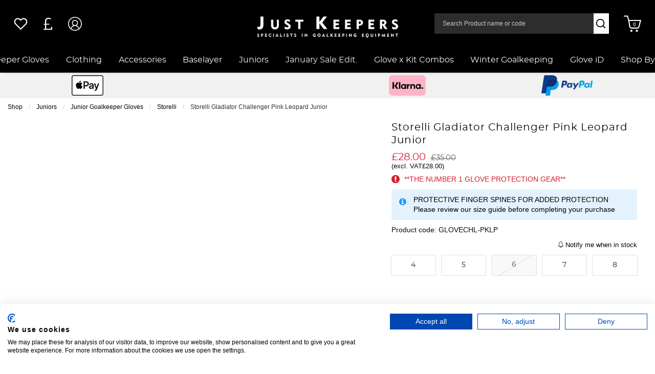

--- FILE ---
content_type: text/html; charset=UTF-8
request_url: https://www.just-keepers.com/juniors/junior-goalie-gloves/storelli-youth-glove/13046_storelli-gladiator-challenger-pink-leopard-junior.html
body_size: 65112
content:
<!doctype html>
<html class="no-js" lang="en">

<head>
    <link rel="stylesheet" href="/inc/css/jquery-ui.min.css"/>

    <!-- easy zoom -->
    <link rel="stylesheet" type="text/css" href="/inc/css/easyzoom.css"/>

            <script>
        (function (w, d, s, l, i) {
            w[l] = w[l] || [];
            w[l].push({
                'gtm.start': new Date().getTime(),
                event: 'gtm.js'
            });
            var f = d.getElementsByTagName(s)[0],
                j = d.createElement(s),
                dl = l != 'dataLayer' ? '&l=' + l : '';
            j.async = true;
            j.src =
                '//www.googletagmanager.com/gtm.js?id=' + i + dl;
            f.parentNode.insertBefore(j, f);
        })(window, document, 'script', 'dataLayer', 'GTM-TTLSFG6');
    </script>
        <script>
        window.dataLayer = window.dataLayer || [];
    </script>
    
    
    <script>
        
        dataLayer.push({
            'PRODUCT_ID': 'GLOVECHL-PKLP',
            'PRODUCT_DESC': 'Storelli Gladiator Challenger Pink Leopard Junior',
            'PRODUCT_QTY': '1',
            'PRODUCT_VALUE': '35.00',
            'PRODUCT_RRP': '35.00',
            'PRODUCT_DEPARTMENT': 'Junior Goalkeeper Gloves',
            'PRODUCT_SUBDEPARTMENT': 'Storelli',
            'PRODUCT_BRAND': '',
            'PRODUCT_PAGE_URL': 'https://www.just-keepers.com/clearance-sale/junior-glove-sale/storelli-junior-sale/13046_Storelli-Gladiator-Challenger-Pink-Leopard-Junior.html',
            'PRODUCT_IMAGE_URL': 'https://www.just-keepers.com/siteimg/prodhires/13046-246.jpg',
        });

        /** Measuring Views of Product Details **/
        dataLayer.push({
            ecommerce: null
        });
        dataLayer.push({
            'ecommerce': {
                'detail': {
                    'actionField': {
                        'list': 'Storelli'
                    }, // 'detail' actions have an optional list property.
                    'products': [{
                        'name': 'Storelli Gladiator Challenger Pink Leopard Junior', // Name or ID is required.
                        'id': '13766',
                        'price': '35.00',
                        'brand': '',
                        'category': 'Storelli',
                        'variant': 'Pink'
                    }]
                }
            }
        });

        
        /* GA4 Add TO Cart */
        function addProductToCartGA4(prodGA4Obj = null) {
            dataLayer.push({ecommerce: null});
            dataLayer.push({
                event: "add_to_cart",
                ecommerce: prodGA4Obj
            });
        }
        /* GA4 Add TO Cart */

        function removeProductFromCartDataLayerAndGA4(event) {
            event.preventDefault();
            let _this = event.currentTarget;
            const path = _this.getAttribute('href')

            /* GA4 - Remove From Cart */
            let prodGA4Obj = {
                currency: "GBP",
                value: parseFloat($(_this).data('price')),
                items: [{
                    item_id: ($(_this).data('catalogue')).toString(),
                    item_name: $(_this).data('title'),
                    affiliation: "",
                    coupon: "",
                    currency: "GBP",
                    discount: $(_this).data('discount'),
                    index: $(_this).data('position'),
                    item_brand: "",
                    item_category: $(_this).data('maincategory'),
                    item_category2: $(_this).data('category'),
                    item_category3: "",
                    item_category4: "",
                    item_category5: "",
                    // item_list_id: "related_products",
                    // item_list_name: "Related Products",
                    item_variant: $(_this).data('colour'),
                    location_id: "",
                    price: parseFloat($(_this).data('price')),
                    quantity: parseInt($(_this).data('quantity'))
                }]
            };

            dataLayer.push({ecommerce: null});
            dataLayer.push({
                event: "remove_from_cart",
                ecommerce: prodGA4Obj
            });

                        /* GA4 - Remove From Cart */

            /* Enhanced Ecommerce - Remove From Cart */
                        let prodObj = [{
                id: $(_this).data('id'),
                name: $(_this).data('title'),
                price: $(_this).data('price'),
                category: $(_this).data('category'),
                variant: $(_this).data('colour'),
                brand: '',
                quantity: $(_this).data('quantity')
            }];
            dataLayer.push({
                ecommerce: null
            });
            dataLayer.push({
                'event': 'removeFromCart',
                ecommerce: {
                    'currencyCode': 'GBP',
                    'remove': {
                        products: prodObj
                    }
                },
                'eventCallback': function () {
                    document.location = path;
                }
            })
                        /* Enhanced Ecommerce - Remove From Cart */
        }

        
                /* Google Analytics */
        function addProductToCartDataLayer(prodObj = null) {
            dataLayer.push({
                ecommerce: null
            });
            const res = dataLayer.push({
                'event': 'addToCart',
                ecommerce: {
                    'currencyCode': 'GBP',
                    'add': {
                        products: prodObj
                    }
                }
            })
        }

        /* Checkout Step Enhanced Ecommerce */

        let checkoutProducts = [];
                /* Checkout Step Enhanced Ecommerce */

        /*Google Enhanced Ecommerce Purchase */
        function purchase(actionField = null, products = []) {
            if (actionField !== null && products.length > 0) {
                dataLayer.push({
                    ecommerce: null
                });
                dataLayer.push({
                    'event': 'purchase',
                    'ecommerce': {
                        'purchase': {
                            'actionField': actionField,
                            'products': products
                        }
                    }
                });
            }
        }

        /*Google Enhanced Ecommerce Purchase */
        /* Google Analytics */
        
        /* GA4 - Checkout Process */
        
        function purchaseGA4(purchasedProductsActionFieldGA4, purchasedProductsGA4 = []) {
            dataLayer.push({ecommerce: null});
            dataLayer.push({
                event: "purchaseGA4",// ga4 specific name to avoid clash with enhanced ecommerce purchase event
                ecommerce: {
                    ...purchasedProductsActionFieldGA4,
                    items: purchasedProductsGA4
                }
            });
        }

                window.addEventListener("load", () => {
                        if (typeof purchasedProducts !== 'undefined' && purchasedProducts.length > 0) {
                purchase(purchasedProductsActionField, purchasedProducts)
            }
            
            /* Cart Page - Proceed to Checkout */
            let jsProceedToCheckoutInputs = document.getElementsByClassName("js-proceed-to-checkout");

            if (jsProceedToCheckoutInputs.length > 0) {
                for (let el of jsProceedToCheckoutInputs) {
                    el.addEventListener('click', function () {
                        beginCheckout({
                            value: this.getAttribute("data-value"),
                            coupon: this.getAttribute("data-coupon"),
                            discount: this.getAttribute("data-discount")
                        });
                    });
                }
            }
            /* Cart Page - Proceed to Checkout */

            /* Postage Page - Proceed to Checkout */
            let jsGA4ProceedInputs = document.getElementsByClassName("js-ga4-proceed");

            if (jsGA4ProceedInputs.length > 0) {
                for (let el of jsGA4ProceedInputs) {
                    el.addEventListener('click', function () {
                        checkoutStepGA4({
                            value: document.getElementById("value").value,
                            coupon: document.getElementById("coupon").value,
                            discount: document.getElementById("discount").value
                        }, this.getAttribute("data-payment"));
                    });
                }
            }
            /* Postage Page - Proceed to Checkout */

            
            /* GA4 Product Detail */
            if (document.getElementById('discountprice_value')) {
                var discountprice_value = document.getElementById('discountprice_value').value;
                var nowprice_value = document.getElementById('nowprice_value').value;
            }

            dataLayer.push({ecommerce: null});
            dataLayer.push({
                event: "view_item",
                ecommerce: {
                    currency: 'GBP',
                    value: parseFloat('35.00'),
                    items: [{
                        item_id: "GLOVECHL-PKLP",
                        item_name: "Storelli Gladiator Challenger Pink Leopard Junior",
                        affiliation: "",
                        coupon: "",
                        currency: 'GBP',
                        discount: parseFloat(discountprice_value),
                        index: 0,
                        item_brand: "",
                        item_category: "Junior Goalkeeper Gloves",
                        item_category2: "Storelli",
                        item_category3: "",
                        item_category4: "",
                        item_category5: "",
                        // item_list_id: "related_products",
                        // item_list_name: "Related Products",
                        item_variant: "Pink",
                        location_id: "",
                        price: parseFloat(nowprice_value),
                        quantity: 1
                    }]
                }
            });

            /* GA4 Product Detail */
            /** Measuring Views of Product Details **/

            
            if (typeof purchasedProductsGA4 !== 'undefined' && purchasedProductsGA4.length > 0) {
                purchaseGA4(purchasedProductsActionFieldGA4, purchasedProductsGA4)
            }
        });
            </script>
    <meta charset="utf-8" />
<meta http-equiv="x-ua-compatible" content="ie=edge">
<meta name="viewport" content="width=device-width, initial-scale=1.0" />
<title>Storelli Challenger Pink Leopard Junior Goalkeeper Gloves Pink  - Just Keepers</title>
    <meta name="keywords" content="Storelli Youth Challenger Goalkeeper Gloves, Storelli Junior kids goalkeeper gloves, storelli UK store, fingersave finger protection finger spines" />    <meta name="description" content="shop the all new Storelli Challenger youth goalkeeper gloves at Just Keepers, 8 unique models with removable fingersave spines" />    <link rel="canonical" href="https://www.just-keepers.com/clearance-sale/junior-glove-sale/storelli-junior-sale/13046_storelli-gladiator-challenger-pink-leopard-junior.html" />

<link rel="apple-touch-icon" sizes="180x180" href="https://www.just-keepers.com/siteimg/favicons/apple-touch-icon.png?v=24052021">
<link rel="icon" type="image/png" sizes="32x32" href="https://www.just-keepers.com/siteimg/favicons/favicon-32x32.png?v=24052021">
<link rel="icon" type="image/png" sizes="16x16" href="https://www.just-keepers.com/siteimg/favicons/favicon-16x16.png?v=24052021">
<link rel="manifest" href="https://www.just-keepers.com/siteimg/favicons/site.webmanifest?v=24052021" crossorigin="use-credentials">
<link rel="mask-icon" href="https://www.just-keepers.com/siteimg/favicons/safari-pinned-tab.svg?v=24052021" color="#000000">
<link rel="shortcut icon" href="https://www.just-keepers.com/siteimg/favicons/favicon.ico?v=24052021">
<meta name="msapplication-TileColor" content="#000000">
<meta name="msapplication-config" content="https://www.just-keepers.com/siteimg/favicons/browserconfig.xml?v=24052021">
<meta name="theme-color" content="#ffffff">
<meta name="currency" content="GBP">
<script>
    //Enhanced Ecommerce Tracking Enabled or not
    var isGTMEnabled = 'GTM-TTLSFG6';
</script>

    <link rel="stylesheet" href="/inc/css/base-template.css?version=1763566041" />
    <link rel="stylesheet" href="/inc/resources/justkeep/css/rss.css?version=1751369509" />
    <link rel="stylesheet" href="/inc/resources/justkeep/css/webstyles.css?version=1763566041" />
    <link rel="stylesheet" href="/inc/resources/justkeep/css/webContent-decals.css?version=1769183048" />
<link rel="stylesheet" href="/inc/plugins/tippy/light.css" />
    <link rel="stylesheet" href="/inc/css/override.css?version=1762940154" />
<!--Google Recaptcha-->
<script> 
var js_conf_webopt_currency_code = 'GBP';
if (js_conf_webopt_currency_code === ""){
	js_conf_webopt_currency_code = 'GBP';	
}

var js_conf_webopt_currency_symbol = '£';
if (js_conf_webopt_currency_symbol === ""){
	js_conf_webopt_currency_symbol = '&pound;';	
}
</script><meta name="twitter:card" content="summary_large_image"> <meta name="twitter:title" content="Storelli Challenger Pink Leopard Junior Goalkeeper Gloves Pink  - Just Keepers">
<meta name="twitter:description" content="&amp;lt;p&amp;gt;&amp;lt;strong&amp;gt;Product Overview&amp;lt;/strong&amp;gt;&amp;lt;/p&amp;gt;
&amp;lt;p&amp;gt;The Challenger is the go to glove for entry-level keepers who want finger protection coupled with high-performance grip for practices and matches.&amp;lt;/p&amp;gt;
&amp;lt;p&amp;gt;Features 4 fixed finger spines, Negative cut palm with 3.5mm latex + 5mm cushioning foam to absorb the impact without compromising grip.&amp;lt;/p&amp;gt;
&amp;lt;p&amp;gt;Comes with a reusable breathable bag with a zip closure.&amp;lt;/p&amp;gt;
&amp;lt;p&amp;gt;&amp;lt;strong&amp;gt;Why It&amp;amp;rsquo;s Special&amp;lt;/strong&amp;gt;&amp;lt;/p&amp;gt;
&amp;lt;p&amp;gt;Designed for young goalies who like to play aggressively, the Gladiator Challenger soccer gloves offer protective finger spines to reduce the risk of injuries.&amp;lt;/p&amp;gt;
&amp;lt;p&amp;gt;Super Soft premium latex for grip in games and practices; Negative cut.&amp;lt;/p&amp;gt;
&amp;lt;p&amp;gt;Removable full wrist wrap maximizes comfort and fit.&amp;lt;br&amp;gt;&amp;lt;br&amp;gt;open velcro cuff for easy on and off.&amp;lt;/p&amp;gt;">
<meta name="twitter:image" content="https://www.just-keepers.com/siteimg/prodhires/13046-246.jpg">

<meta property="og:url" content="https://www.just-keepers.com/clearance-sale/junior-glove-sale/storelli-junior-sale/13046_storelli-gladiator-challenger-pink-leopard-junior.html" />
<meta property="og:type"  content="website" />
<meta property="og:title" content="Storelli Challenger Pink Leopard Junior Goalkeeper Gloves Pink  - Just Keepers" />
<meta property="og:description" content="&lt;p&gt;&lt;strong&gt;Product Overview&lt;/strong&gt;&lt;/p&gt;
&lt;p&gt;The Challenger is the go to glove for entry-level keepers who want finger protection coupled with high-performance grip for practices and matches.&lt;/p&gt;
&lt;p&gt;Features 4 fixed finger spines, Negative cut palm with 3.5mm latex + 5mm cushioning foam to absorb the impact without compromising grip.&lt;/p&gt;
&lt;p&gt;Comes with a reusable breathable bag with a zip closure.&lt;/p&gt;
&lt;p&gt;&lt;strong&gt;Why It&amp;rsquo;s Special&lt;/strong&gt;&lt;/p&gt;
&lt;p&gt;Designed for young goalies who like to play aggressively, the Gladiator Challenger soccer gloves offer protective finger spines to reduce the risk of injuries.&lt;/p&gt;
&lt;p&gt;Super Soft premium latex for grip in games and practices; Negative cut.&lt;/p&gt;
&lt;p&gt;Removable full wrist wrap maximizes comfort and fit.&lt;br&gt;&lt;br&gt;open velcro cuff for easy on and off.&lt;/p&gt;" />
<meta property="og:image" content="https://www.just-keepers.com/siteimg/prodhires/13046-246.jpg" />
    <!-- Facebook Pixel Code -->
    <script>
        !function (f, b, e, v, n, t, s) {
            if (f.fbq) return;
            n = f.fbq = function () {
                n.callMethod ?
                    n.callMethod.apply(n, arguments) : n.queue.push(arguments)
            };
            if (!f._fbq) f._fbq = n;
            n.push = n;
            n.loaded = !0;
            n.version = '2.0';
            n.queue = [];
            t = b.createElement(e);
            t.async = !0;
            t.src = v;
            s = b.getElementsByTagName(e)[0];
            s.parentNode.insertBefore(t, s)
        }(window,
            document, 'script', '//connect.facebook.net/en_US/fbevents.js');
        fbq('init', '623104491508365');
        fbq('track', "PageView");
                fbq('track', 'ViewContent', {
            content_name: 'Storelli Gladiator Challenger Pink Leopard Junior',
            content_category: 'Junior Goalkeeper Gloves > Storelli',
            content_ids: ['GLOVECHL-PKLP'],
            content_type: 'product',
            value:35.00,
            currency: 'GBP'
        });

        fbq('track', 'AddToWishlist', {
            content_name: 'Storelli Gladiator Challenger Pink Leopard Junior',
            content_category: 'Junior Goalkeeper Gloves > Storelli',
            content_ids: ['GLOVECHL-PKLP'],
            value:35.00,
            currency: 'GBP'
        });

            </script>
    <noscript><img height="1" width="1" style="display:none"
                   src="https://www.facebook.com/tr?id=623104491508365&ev=PageView&noscript=1"
        /></noscript>
    <!-- End Facebook Pixel Code -->
<meta name="p:domain_verify" content="339ffe9bf0314c679a792daa2da0b277"/>

<script defer="defer" async="async" src="//d81mfvml8p5ml.cloudfront.net/f9iyj23x.js"></script>

<meta name="facebook-domain-verification" content="x13am2toel6o4ndo7h5c0duzld234g" />

<script src="https://www.paypal.com/sdk/js?client-id=AcoufIXHV8sWaRA7dgAPHmg6wndHUoDQwuAv2WOmEdw25ohzczJ9knjxQJhkSIpjB0QyqIVJtA7ZEkaf&components=messages,buttons">
</script>

<script async src="https://cdn.salesfire.co.uk/code/4765b492-0c3d-42e3-89fa-d745dbfd23fb.js"></script>

<style>
.sel-options.paymeth > .grid-x {
  -webkit-box-pack: center;
  -webkit-justify-content: center;
  -ms-flex-pack: center;
  justify-content: center;
}
.sel-options.paymeth .cell.ui-controlgroup.ui-controlgroup-horizontal {
max-width: 33.33%;
}
.homepage-banner .hero__promo-text-container::before{background:unset !important;}
.carousel__arrow,
.mega-menu__search-button,
.button.responsive-search__button {
   background: #ffffff;
}
</style>    <!-- TrustBox script -->
    <script src="//widget.trustpilot.com/bootstrap/v5/tp.widget.bootstrap.min.js" async></script>
    <!-- End Trustbox script -->
<link rel="stylesheet" href="/inc/frontend/main.9eacb1bfc9fa1e146c9a.css">
    </head>

<body>


    <script>
        window.dataLayer = window.dataLayer || [];
        
    </script>
            <noscript>
            <iframe src="//www.googletagmanager.com/ns.html?id=GTM-TTLSFG6"
                    height="0" width="0"
                    style="display:none;visibility:hidden"></iframe>
        </noscript>
        

<script type="application/ld+json">
{
"@context": "http://schema.org/",
"@type": "Product",
"productID":"GLOVECHL-PKLP",
"name": "Storelli Gladiator Challenger Pink Leopard Junior",
 "url":"https://www.just-keepers.com/clearance-sale/junior-glove-sale/storelli-junior-sale/13046_storelli-gladiator-challenger-pink-leopard-junior.html",
"image": "https://www.just-keepers.com/siteimg/listings/13766.jpg",
"description": "shop the all new Storelli Challenger youth goalkeeper gloves at Just Keepers, 8 unique models with removable fingersave spines",
"brand": {
"@type": "Thing",
"name": "justkeep"
},
"offers": {
"@type": "Offer",
"priceCurrency": "GBP",
"price": "28.00",
"priceValidUntil": "2028-01-27",
"itemCondition": "NewCondition",
"availability": "InStock",
"seller": {
"@type": "Organization",
"name": "justkeep"
}
}
}
</script>
<div class="off-canvas-wrapper">
    <div class="off-canvas-wrapper-inner" data-off-canvas-wrapper>

        
<!-- off-canvas left menu -->
<div data-off-canvas data-transition="overlap"
     id="menu-left-open"
     class="off-canvas position-left"
     style="  ">

    <div class="title-bar grid-x align-middle ">

        <div class="cell title-bar__logo-container shrink">
                    <a href="https://www.just-keepers.com" aria-label="Logo">
                            <img class="title-bar__logo" src="/siteimg/headers/responsive-14.png" alt="Just Keepers The Goalkeeper Specialists UK Store">
                    </a>
        
            </div>

        <div class="icon-cross icon-cross--sidemenu
            auto cell            text-right">
            <button class="icon-cross__container"
                    data-close="menu-left-open"
                    aria-label="Close" type="button">
                <span class="icon-cross__line icon-cross__line--1"></span>
                <span class="icon-cross__line icon-cross__line--2"></span>
            </button>
        </div>

                    <div class="responsive-search small-12 cell grid-x">
                <div class="cell small-12 responsive-quicksearch">
                    <form method="GET" action="https://www.just-keepers.com/search.php">
                        <div class="input-group marg-0">
                            <input id="responsiveSearch" type="text" name="criteria"
                                   placeholder="Search Product name or code"
                                   aria-label="Search Product name or code"
                                   class="responsive-search__input"/>
                            <div class="input-group-button">
                                <button type="submit" class="button criteria responsive-search__button"
                                        aria-label="Search Product name or code">
                                    <i class="responsive-menu__icon icon-magnifier" aria-hidden="true"></i>
                                </button>
                            </div>
                        </div>
                    </form>
                </div>
            </div>
        
    </div>

    
            <ul class="vertical menu responsive-menu" data-accordion-menu data-multi-open="false">
                            <!-- Menu -->
                                    <li class="has-submenu responsive-topmenu" style="  ">
                        <a href="" style=" ">
                            <span style="  ">Goalkeeper Gloves</span>
                            <span class='responsive-menu__arrow-icon' aria-hidden='true'></span>
                        </a>
                                                    <ul class="left-submenu responsive-topmenu__submenu menu vertical nested">
                                                                    <li class="marg-half-top">
                                        <a class="pad-0"
                                           href="">
                                            <img src="https://www.just-keepers.com/siteimg/topmenu/1-responsive-1.jpg?v=1762961245"
                                                 alt="Goalkeeper Gloves">
                                        </a>
                                    </li>
                                                                    <li class="has-submenu                                        responsive-department  has-image ">
                                        <a href="https://www.just-keepers.com/goalkeeper-gloves/goalie-gloves/"                                             style="display: block;">
                                            <div class="grid-x align-middle responsive-department__wrapper">
                                                                                                    <div class="small-2 medium-1 cell marg-1-right
                                                        responsive-menu__image responsive-menu__image--department">
                                                        <img src="https://www.just-keepers.com/siteimg/deptaltimg/responsive-1.jpg?v=1762960590"
                                                             alt="Goalkeeper Gloves"/>
                                                    </div>
                                                                                                <div class="auto cell responsive-menu__title responsive-menu__title--department">
                                                    Goalkeeper Gloves                                                                                                            <span class='responsive-menu__arrow-icon responsive-menu__arrow-icon--subtitle'
                                                              aria-hidden='true'></span>                                                </div>
                                            </div>
                                        </a>

                                                                                    <ul class="left-submenu responsive-department__submenu menu vertical nested">

                                                                                                    <li class="responsive-subdepartment">
                                                        <a href="https://www.just-keepers.com/goalkeeper-gloves/goalie-gloves/" >
                                                            <div class="grid-x align-middle responsive-subdepartment__wrapper">
                                                                                                                                    <div class="small-2 medium-1 cell marg-1-right
                                                                        responsive-menu__image
                                                                        responsive-menu__image--subdepartment">
                                                                                                                                            </div>
                                                                                                                                <div class="auto cell responsive-menu__title responsive-menu__title--subdepartment">
                                                                    View All                                                                </div>
                                                            </div>
                                                        </a>
                                                    </li>
                                                
                                                                                                    <li class="responsive-subdepartment">
                                                                                                                <a href="https://www.just-keepers.com/goalkeeper-gloves/goalie-gloves/adidas-gk-gloves/"  >
                                                            <div class="grid-x align-middle responsive-subdepartment__wrapper">
                                                                                                                                    <div class="small-2 medium-1 cell marg-1-right
                                                                        responsive-menu__image
                                                                        responsive-menu__image--subdepartment">
                                                                                                                                            </div>
                                                                                                                                <div class="auto cell responsive-menu__title responsive-menu__title--subdepartment">
                                                                    adidas                                                                </div>
                                                            </div>
                                                        </a>
                                                    </li>
                                                                                                    <li class="responsive-subdepartment">
                                                                                                                <a href="https://www.just-keepers.com/goalkeeper-gloves/goalie-gloves/elite-sport/"  >
                                                            <div class="grid-x align-middle responsive-subdepartment__wrapper">
                                                                                                                                    <div class="small-2 medium-1 cell marg-1-right
                                                                        responsive-menu__image
                                                                        responsive-menu__image--subdepartment">
                                                                                                                                            </div>
                                                                                                                                <div class="auto cell responsive-menu__title responsive-menu__title--subdepartment">
                                                                    Elite Sport                                                                </div>
                                                            </div>
                                                        </a>
                                                    </li>
                                                                                                    <li class="responsive-subdepartment">
                                                                                                                <a href="https://www.just-keepers.com/goalkeeper-gloves/goalie-gloves/ho-soccer-gk-gloves/"  >
                                                            <div class="grid-x align-middle responsive-subdepartment__wrapper">
                                                                                                                                    <div class="small-2 medium-1 cell marg-1-right
                                                                        responsive-menu__image
                                                                        responsive-menu__image--subdepartment">
                                                                                                                                            </div>
                                                                                                                                <div class="auto cell responsive-menu__title responsive-menu__title--subdepartment">
                                                                    HO Soccer                                                                </div>
                                                            </div>
                                                        </a>
                                                    </li>
                                                                                                    <li class="responsive-subdepartment">
                                                                                                                <a href="https://www.just-keepers.com/goalkeeper-gloves/goalie-gloves/kaliaaer-gloves/"  >
                                                            <div class="grid-x align-middle responsive-subdepartment__wrapper">
                                                                                                                                    <div class="small-2 medium-1 cell marg-1-right
                                                                        responsive-menu__image
                                                                        responsive-menu__image--subdepartment">
                                                                                                                                            </div>
                                                                                                                                <div class="auto cell responsive-menu__title responsive-menu__title--subdepartment">
                                                                    Kaliaaer                                                                </div>
                                                            </div>
                                                        </a>
                                                    </li>
                                                                                                    <li class="responsive-subdepartment">
                                                                                                                <a href="https://www.just-keepers.com/goalkeeper-gloves/goalie-gloves/keeper-id-gk-gloves/"  >
                                                            <div class="grid-x align-middle responsive-subdepartment__wrapper">
                                                                                                                                    <div class="small-2 medium-1 cell marg-1-right
                                                                        responsive-menu__image
                                                                        responsive-menu__image--subdepartment">
                                                                                                                                            </div>
                                                                                                                                <div class="auto cell responsive-menu__title responsive-menu__title--subdepartment">
                                                                    Keeper iD                                                                </div>
                                                            </div>
                                                        </a>
                                                    </li>
                                                                                                    <li class="responsive-subdepartment">
                                                                                                                <a href="https://www.just-keepers.com/goalkeeper-gloves/goalie-gloves/nike-gk-gloves/"  >
                                                            <div class="grid-x align-middle responsive-subdepartment__wrapper">
                                                                                                                                    <div class="small-2 medium-1 cell marg-1-right
                                                                        responsive-menu__image
                                                                        responsive-menu__image--subdepartment">
                                                                                                                                            </div>
                                                                                                                                <div class="auto cell responsive-menu__title responsive-menu__title--subdepartment">
                                                                    Nike                                                                </div>
                                                            </div>
                                                        </a>
                                                    </li>
                                                                                                    <li class="responsive-subdepartment">
                                                                                                                <a href="https://www.just-keepers.com/goalkeeper-gloves/goalie-gloves/one-adult-gloves/"  >
                                                            <div class="grid-x align-middle responsive-subdepartment__wrapper">
                                                                                                                                    <div class="small-2 medium-1 cell marg-1-right
                                                                        responsive-menu__image
                                                                        responsive-menu__image--subdepartment">
                                                                                                                                            </div>
                                                                                                                                <div class="auto cell responsive-menu__title responsive-menu__title--subdepartment">
                                                                    ONE                                                                </div>
                                                            </div>
                                                        </a>
                                                    </li>
                                                                                                    <li class="responsive-subdepartment">
                                                                                                                <a href="https://www.just-keepers.com/goalkeeper-gloves/goalie-gloves/precision-gk-gloves/"  >
                                                            <div class="grid-x align-middle responsive-subdepartment__wrapper">
                                                                                                                                    <div class="small-2 medium-1 cell marg-1-right
                                                                        responsive-menu__image
                                                                        responsive-menu__image--subdepartment">
                                                                                                                                            </div>
                                                                                                                                <div class="auto cell responsive-menu__title responsive-menu__title--subdepartment">
                                                                    Precision GK                                                                </div>
                                                            </div>
                                                        </a>
                                                    </li>
                                                                                                    <li class="responsive-subdepartment">
                                                                                                                <a href="https://www.just-keepers.com/goalkeeper-gloves/goalie-gloves/puma-gk-gloves/"  >
                                                            <div class="grid-x align-middle responsive-subdepartment__wrapper">
                                                                                                                                    <div class="small-2 medium-1 cell marg-1-right
                                                                        responsive-menu__image
                                                                        responsive-menu__image--subdepartment">
                                                                                                                                            </div>
                                                                                                                                <div class="auto cell responsive-menu__title responsive-menu__title--subdepartment">
                                                                    Puma                                                                </div>
                                                            </div>
                                                        </a>
                                                    </li>
                                                                                                    <li class="responsive-subdepartment">
                                                                                                                <a href="https://www.just-keepers.com/goalkeeper-gloves/goalie-gloves/reusch-gk-gloves/"  >
                                                            <div class="grid-x align-middle responsive-subdepartment__wrapper">
                                                                                                                                    <div class="small-2 medium-1 cell marg-1-right
                                                                        responsive-menu__image
                                                                        responsive-menu__image--subdepartment">
                                                                                                                                            </div>
                                                                                                                                <div class="auto cell responsive-menu__title responsive-menu__title--subdepartment">
                                                                    Reusch                                                                </div>
                                                            </div>
                                                        </a>
                                                    </li>
                                                                                                    <li class="responsive-subdepartment">
                                                                                                                <a href="https://www.just-keepers.com/goalkeeper-gloves/goalie-gloves/rinat-gloves/"  >
                                                            <div class="grid-x align-middle responsive-subdepartment__wrapper">
                                                                                                                                    <div class="small-2 medium-1 cell marg-1-right
                                                                        responsive-menu__image
                                                                        responsive-menu__image--subdepartment">
                                                                                                                                            </div>
                                                                                                                                <div class="auto cell responsive-menu__title responsive-menu__title--subdepartment">
                                                                    Rinat                                                                </div>
                                                            </div>
                                                        </a>
                                                    </li>
                                                                                                    <li class="responsive-subdepartment">
                                                                                                                <a href="https://www.just-keepers.com/goalkeeper-gloves/goalie-gloves/sells-gk-gloves/"  >
                                                            <div class="grid-x align-middle responsive-subdepartment__wrapper">
                                                                                                                                    <div class="small-2 medium-1 cell marg-1-right
                                                                        responsive-menu__image
                                                                        responsive-menu__image--subdepartment">
                                                                                                                                            </div>
                                                                                                                                <div class="auto cell responsive-menu__title responsive-menu__title--subdepartment">
                                                                    Sells                                                                </div>
                                                            </div>
                                                        </a>
                                                    </li>
                                                                                                    <li class="responsive-subdepartment">
                                                                                                                <a href="https://www.just-keepers.com/goalkeeper-gloves/goalie-gloves/stanno-gk-gloves/"  >
                                                            <div class="grid-x align-middle responsive-subdepartment__wrapper">
                                                                                                                                    <div class="small-2 medium-1 cell marg-1-right
                                                                        responsive-menu__image
                                                                        responsive-menu__image--subdepartment">
                                                                                                                                            </div>
                                                                                                                                <div class="auto cell responsive-menu__title responsive-menu__title--subdepartment">
                                                                    Stanno                                                                </div>
                                                            </div>
                                                        </a>
                                                    </li>
                                                                                                    <li class="responsive-subdepartment">
                                                                                                                <a href="https://www.just-keepers.com/goalkeeper-gloves/goalie-gloves/t1tan/"  >
                                                            <div class="grid-x align-middle responsive-subdepartment__wrapper">
                                                                                                                                    <div class="small-2 medium-1 cell marg-1-right
                                                                        responsive-menu__image
                                                                        responsive-menu__image--subdepartment">
                                                                                                                                            </div>
                                                                                                                                <div class="auto cell responsive-menu__title responsive-menu__title--subdepartment">
                                                                    T1TAN                                                                 </div>
                                                            </div>
                                                        </a>
                                                    </li>
                                                                                                    <li class="responsive-subdepartment">
                                                                                                                <a href="https://www.just-keepers.com/goalkeeper-gloves/goalie-gloves/uhlsport-gk-gloves/"  >
                                                            <div class="grid-x align-middle responsive-subdepartment__wrapper">
                                                                                                                                    <div class="small-2 medium-1 cell marg-1-right
                                                                        responsive-menu__image
                                                                        responsive-menu__image--subdepartment">
                                                                                                                                            </div>
                                                                                                                                <div class="auto cell responsive-menu__title responsive-menu__title--subdepartment">
                                                                    Uhlsport                                                                </div>
                                                            </div>
                                                        </a>
                                                    </li>
                                                                                                    <li class="responsive-subdepartment">
                                                                                                                <a href="https://www.just-keepers.com/goalkeeper-gloves/goalie-gloves/gloveglu-gloves/"  >
                                                            <div class="grid-x align-middle responsive-subdepartment__wrapper">
                                                                                                                                    <div class="small-2 medium-1 cell marg-1-right
                                                                        responsive-menu__image
                                                                        responsive-menu__image--subdepartment">
                                                                                                                                            </div>
                                                                                                                                <div class="auto cell responsive-menu__title responsive-menu__title--subdepartment">
                                                                    GloveGlu                                                                </div>
                                                            </div>
                                                        </a>
                                                    </li>
                                                                                                    <li class="responsive-subdepartment">
                                                                                                                <a href="https://www.just-keepers.com/goalkeeper-gloves/goalie-gloves/selsport-gk/"  >
                                                            <div class="grid-x align-middle responsive-subdepartment__wrapper">
                                                                                                                                    <div class="small-2 medium-1 cell marg-1-right
                                                                        responsive-menu__image
                                                                        responsive-menu__image--subdepartment">
                                                                                                                                            </div>
                                                                                                                                <div class="auto cell responsive-menu__title responsive-menu__title--subdepartment">
                                                                    Selsport                                                                </div>
                                                            </div>
                                                        </a>
                                                    </li>
                                                
                                            </ul>
                                                                            </li>

                                                                        <li class="has-submenu                                        responsive-department  has-image ">
                                        <a href="https://www.just-keepers.com/goalkeeper-gloves/junior-goalie-gloves/"                                             style="display: block;">
                                            <div class="grid-x align-middle responsive-department__wrapper">
                                                                                                    <div class="small-2 medium-1 cell marg-1-right
                                                        responsive-menu__image responsive-menu__image--department">
                                                        <img src="https://www.just-keepers.com/siteimg/deptaltimg/responsive-22.jpg?v=1762960801"
                                                             alt="Junior Goalkeeper Gloves"/>
                                                    </div>
                                                                                                <div class="auto cell responsive-menu__title responsive-menu__title--department">
                                                    Junior Gloves                                                                                                            <span class='responsive-menu__arrow-icon responsive-menu__arrow-icon--subtitle'
                                                              aria-hidden='true'></span>                                                </div>
                                            </div>
                                        </a>

                                                                                    <ul class="left-submenu responsive-department__submenu menu vertical nested">

                                                                                                    <li class="responsive-subdepartment">
                                                        <a href="https://www.just-keepers.com/goalkeeper-gloves/junior-goalie-gloves/" >
                                                            <div class="grid-x align-middle responsive-subdepartment__wrapper">
                                                                                                                                    <div class="small-2 medium-1 cell marg-1-right
                                                                        responsive-menu__image
                                                                        responsive-menu__image--subdepartment">
                                                                                                                                            </div>
                                                                                                                                <div class="auto cell responsive-menu__title responsive-menu__title--subdepartment">
                                                                    View All                                                                </div>
                                                            </div>
                                                        </a>
                                                    </li>
                                                
                                                                                                    <li class="responsive-subdepartment">
                                                                                                                <a href="https://www.just-keepers.com/goalkeeper-gloves/junior-goalie-gloves/adidas-kids-gloves/"  >
                                                            <div class="grid-x align-middle responsive-subdepartment__wrapper">
                                                                                                                                    <div class="small-2 medium-1 cell marg-1-right
                                                                        responsive-menu__image
                                                                        responsive-menu__image--subdepartment">
                                                                                                                                            </div>
                                                                                                                                <div class="auto cell responsive-menu__title responsive-menu__title--subdepartment">
                                                                    adidas                                                                </div>
                                                            </div>
                                                        </a>
                                                    </li>
                                                                                                    <li class="responsive-subdepartment">
                                                                                                                <a href="https://www.just-keepers.com/goalkeeper-gloves/junior-goalie-gloves/elite-sport-junior/"  >
                                                            <div class="grid-x align-middle responsive-subdepartment__wrapper">
                                                                                                                                    <div class="small-2 medium-1 cell marg-1-right
                                                                        responsive-menu__image
                                                                        responsive-menu__image--subdepartment">
                                                                                                                                            </div>
                                                                                                                                <div class="auto cell responsive-menu__title responsive-menu__title--subdepartment">
                                                                    Elite Sport                                                                </div>
                                                            </div>
                                                        </a>
                                                    </li>
                                                                                                    <li class="responsive-subdepartment">
                                                                                                                <a href="https://www.just-keepers.com/goalkeeper-gloves/junior-goalie-gloves/ho-kids-gloves/"  >
                                                            <div class="grid-x align-middle responsive-subdepartment__wrapper">
                                                                                                                                    <div class="small-2 medium-1 cell marg-1-right
                                                                        responsive-menu__image
                                                                        responsive-menu__image--subdepartment">
                                                                                                                                            </div>
                                                                                                                                <div class="auto cell responsive-menu__title responsive-menu__title--subdepartment">
                                                                    HO Soccer                                                                </div>
                                                            </div>
                                                        </a>
                                                    </li>
                                                                                                    <li class="responsive-subdepartment">
                                                                                                                <a href="https://www.just-keepers.com/goalkeeper-gloves/junior-goalie-gloves/kaliaaer-junior/"  >
                                                            <div class="grid-x align-middle responsive-subdepartment__wrapper">
                                                                                                                                    <div class="small-2 medium-1 cell marg-1-right
                                                                        responsive-menu__image
                                                                        responsive-menu__image--subdepartment">
                                                                                                                                            </div>
                                                                                                                                <div class="auto cell responsive-menu__title responsive-menu__title--subdepartment">
                                                                    Kaliaaer                                                                </div>
                                                            </div>
                                                        </a>
                                                    </li>
                                                                                                    <li class="responsive-subdepartment">
                                                                                                                <a href="https://www.just-keepers.com/goalkeeper-gloves/junior-goalie-gloves/keeper-id-kids-glove/"  >
                                                            <div class="grid-x align-middle responsive-subdepartment__wrapper">
                                                                                                                                    <div class="small-2 medium-1 cell marg-1-right
                                                                        responsive-menu__image
                                                                        responsive-menu__image--subdepartment">
                                                                                                                                            </div>
                                                                                                                                <div class="auto cell responsive-menu__title responsive-menu__title--subdepartment">
                                                                    Keeper iD                                                                </div>
                                                            </div>
                                                        </a>
                                                    </li>
                                                                                                    <li class="responsive-subdepartment">
                                                                                                                <a href="https://www.just-keepers.com/goalkeeper-gloves/junior-goalie-gloves/one-junior-gloves/"  >
                                                            <div class="grid-x align-middle responsive-subdepartment__wrapper">
                                                                                                                                    <div class="small-2 medium-1 cell marg-1-right
                                                                        responsive-menu__image
                                                                        responsive-menu__image--subdepartment">
                                                                                                                                            </div>
                                                                                                                                <div class="auto cell responsive-menu__title responsive-menu__title--subdepartment">
                                                                    ONE                                                                </div>
                                                            </div>
                                                        </a>
                                                    </li>
                                                                                                    <li class="responsive-subdepartment">
                                                                                                                <a href="https://www.just-keepers.com/goalkeeper-gloves/junior-goalie-gloves/precision-kids-glove/"  >
                                                            <div class="grid-x align-middle responsive-subdepartment__wrapper">
                                                                                                                                    <div class="small-2 medium-1 cell marg-1-right
                                                                        responsive-menu__image
                                                                        responsive-menu__image--subdepartment">
                                                                                                                                            </div>
                                                                                                                                <div class="auto cell responsive-menu__title responsive-menu__title--subdepartment">
                                                                    Precision GK                                                                </div>
                                                            </div>
                                                        </a>
                                                    </li>
                                                                                                    <li class="responsive-subdepartment">
                                                                                                                <a href="https://www.just-keepers.com/goalkeeper-gloves/junior-goalie-gloves/puma-kids-gloves/"  >
                                                            <div class="grid-x align-middle responsive-subdepartment__wrapper">
                                                                                                                                    <div class="small-2 medium-1 cell marg-1-right
                                                                        responsive-menu__image
                                                                        responsive-menu__image--subdepartment">
                                                                                                                                            </div>
                                                                                                                                <div class="auto cell responsive-menu__title responsive-menu__title--subdepartment">
                                                                    Puma                                                                </div>
                                                            </div>
                                                        </a>
                                                    </li>
                                                                                                    <li class="responsive-subdepartment">
                                                                                                                <a href="https://www.just-keepers.com/goalkeeper-gloves/junior-goalie-gloves/reusch-jnr/"  >
                                                            <div class="grid-x align-middle responsive-subdepartment__wrapper">
                                                                                                                                    <div class="small-2 medium-1 cell marg-1-right
                                                                        responsive-menu__image
                                                                        responsive-menu__image--subdepartment">
                                                                                                                                            </div>
                                                                                                                                <div class="auto cell responsive-menu__title responsive-menu__title--subdepartment">
                                                                    Reusch                                                                </div>
                                                            </div>
                                                        </a>
                                                    </li>
                                                                                                    <li class="responsive-subdepartment">
                                                                                                                <a href="https://www.just-keepers.com/goalkeeper-gloves/junior-goalie-gloves/rinat-juniors/"  >
                                                            <div class="grid-x align-middle responsive-subdepartment__wrapper">
                                                                                                                                    <div class="small-2 medium-1 cell marg-1-right
                                                                        responsive-menu__image
                                                                        responsive-menu__image--subdepartment">
                                                                                                                                            </div>
                                                                                                                                <div class="auto cell responsive-menu__title responsive-menu__title--subdepartment">
                                                                    Rinat                                                                </div>
                                                            </div>
                                                        </a>
                                                    </li>
                                                                                                    <li class="responsive-subdepartment">
                                                                                                                <a href="https://www.just-keepers.com/goalkeeper-gloves/junior-goalie-gloves/sells-kids-gloves/"  >
                                                            <div class="grid-x align-middle responsive-subdepartment__wrapper">
                                                                                                                                    <div class="small-2 medium-1 cell marg-1-right
                                                                        responsive-menu__image
                                                                        responsive-menu__image--subdepartment">
                                                                                                                                            </div>
                                                                                                                                <div class="auto cell responsive-menu__title responsive-menu__title--subdepartment">
                                                                    Sells                                                                </div>
                                                            </div>
                                                        </a>
                                                    </li>
                                                                                                    <li class="responsive-subdepartment">
                                                                                                                <a href="https://www.just-keepers.com/goalkeeper-gloves/junior-goalie-gloves/selsport-gk-j/"  >
                                                            <div class="grid-x align-middle responsive-subdepartment__wrapper">
                                                                                                                                    <div class="small-2 medium-1 cell marg-1-right
                                                                        responsive-menu__image
                                                                        responsive-menu__image--subdepartment">
                                                                                                                                            </div>
                                                                                                                                <div class="auto cell responsive-menu__title responsive-menu__title--subdepartment">
                                                                    Selsport                                                                </div>
                                                            </div>
                                                        </a>
                                                    </li>
                                                                                                    <li class="responsive-subdepartment">
                                                                                                                <a href="https://www.just-keepers.com/goalkeeper-gloves/junior-goalie-gloves/stanno-kids-gloves/"  >
                                                            <div class="grid-x align-middle responsive-subdepartment__wrapper">
                                                                                                                                    <div class="small-2 medium-1 cell marg-1-right
                                                                        responsive-menu__image
                                                                        responsive-menu__image--subdepartment">
                                                                                                                                            </div>
                                                                                                                                <div class="auto cell responsive-menu__title responsive-menu__title--subdepartment">
                                                                    Stanno                                                                </div>
                                                            </div>
                                                        </a>
                                                    </li>
                                                                                                    <li class="responsive-subdepartment">
                                                                                                                <a href="https://www.just-keepers.com/goalkeeper-gloves/junior-goalie-gloves/storelli-youth-glove/"  >
                                                            <div class="grid-x align-middle responsive-subdepartment__wrapper">
                                                                                                                                    <div class="small-2 medium-1 cell marg-1-right
                                                                        responsive-menu__image
                                                                        responsive-menu__image--subdepartment">
                                                                                                                                            </div>
                                                                                                                                <div class="auto cell responsive-menu__title responsive-menu__title--subdepartment">
                                                                    Storelli                                                                </div>
                                                            </div>
                                                        </a>
                                                    </li>
                                                                                                    <li class="responsive-subdepartment">
                                                                                                                <a href="https://www.just-keepers.com/goalkeeper-gloves/junior-goalie-gloves/t1tan-junior/"  >
                                                            <div class="grid-x align-middle responsive-subdepartment__wrapper">
                                                                                                                                    <div class="small-2 medium-1 cell marg-1-right
                                                                        responsive-menu__image
                                                                        responsive-menu__image--subdepartment">
                                                                                                                                            </div>
                                                                                                                                <div class="auto cell responsive-menu__title responsive-menu__title--subdepartment">
                                                                    T1TAN                                                                 </div>
                                                            </div>
                                                        </a>
                                                    </li>
                                                                                                    <li class="responsive-subdepartment">
                                                                                                                <a href="https://www.just-keepers.com/goalkeeper-gloves/junior-goalie-gloves/uhlsport-kids-gloves/"  >
                                                            <div class="grid-x align-middle responsive-subdepartment__wrapper">
                                                                                                                                    <div class="small-2 medium-1 cell marg-1-right
                                                                        responsive-menu__image
                                                                        responsive-menu__image--subdepartment">
                                                                                                                                            </div>
                                                                                                                                <div class="auto cell responsive-menu__title responsive-menu__title--subdepartment">
                                                                    Uhlsport                                                                </div>
                                                            </div>
                                                        </a>
                                                    </li>
                                                                                                    <li class="responsive-subdepartment">
                                                                                                                <a href="https://www.just-keepers.com/goalkeeper-gloves/junior-goalie-gloves/gloveglu-gloves-kids/"  >
                                                            <div class="grid-x align-middle responsive-subdepartment__wrapper">
                                                                                                                                    <div class="small-2 medium-1 cell marg-1-right
                                                                        responsive-menu__image
                                                                        responsive-menu__image--subdepartment">
                                                                                                                                            </div>
                                                                                                                                <div class="auto cell responsive-menu__title responsive-menu__title--subdepartment">
                                                                    GloveGlu                                                                </div>
                                                            </div>
                                                        </a>
                                                    </li>
                                                
                                            </ul>
                                                                            </li>

                                                                        <li class="has-submenu                                        responsive-department  has-image ">
                                        <a href="https://www.just-keepers.com/goalkeeper-gloves/collectors-items/"                                             style="display: block;">
                                            <div class="grid-x align-middle responsive-department__wrapper">
                                                                                                    <div class="small-2 medium-1 cell marg-1-right
                                                        responsive-menu__image responsive-menu__image--department">
                                                        <img src="https://www.just-keepers.com/siteimg/deptaltimg/responsive-34.jpg?v=1762960845"
                                                             alt="Collectors Items"/>
                                                    </div>
                                                                                                <div class="auto cell responsive-menu__title responsive-menu__title--department">
                                                    Collectors Items                                                                                                            <span class='responsive-menu__arrow-icon responsive-menu__arrow-icon--subtitle'
                                                              aria-hidden='true'></span>                                                </div>
                                            </div>
                                        </a>

                                                                                    <ul class="left-submenu responsive-department__submenu menu vertical nested">

                                                                                                    <li class="responsive-subdepartment">
                                                        <a href="https://www.just-keepers.com/goalkeeper-gloves/collectors-items/" >
                                                            <div class="grid-x align-middle responsive-subdepartment__wrapper">
                                                                                                                                    <div class="small-2 medium-1 cell marg-1-right
                                                                        responsive-menu__image
                                                                        responsive-menu__image--subdepartment">
                                                                                                                                            </div>
                                                                                                                                <div class="auto cell responsive-menu__title responsive-menu__title--subdepartment">
                                                                    View All                                                                </div>
                                                            </div>
                                                        </a>
                                                    </li>
                                                
                                                                                                    <li class="responsive-subdepartment">
                                                                                                                <a href="https://www.just-keepers.com/goalkeeper-gloves/collectors-items/collectors-items/"  >
                                                            <div class="grid-x align-middle responsive-subdepartment__wrapper">
                                                                                                                                    <div class="small-2 medium-1 cell marg-1-right
                                                                        responsive-menu__image
                                                                        responsive-menu__image--subdepartment">
                                                                                                                                            </div>
                                                                                                                                <div class="auto cell responsive-menu__title responsive-menu__title--subdepartment">
                                                                    Collectors Items                                                                </div>
                                                            </div>
                                                        </a>
                                                    </li>
                                                                                                    <li class="responsive-subdepartment">
                                                                                                                <a href="https://www.just-keepers.com/goalkeeper-gloves/collectors-items/retro-gloves/"  >
                                                            <div class="grid-x align-middle responsive-subdepartment__wrapper">
                                                                                                                                    <div class="small-2 medium-1 cell marg-1-right
                                                                        responsive-menu__image
                                                                        responsive-menu__image--subdepartment">
                                                                                                                                            </div>
                                                                                                                                <div class="auto cell responsive-menu__title responsive-menu__title--subdepartment">
                                                                    Retro Gloves                                                                </div>
                                                            </div>
                                                        </a>
                                                    </li>
                                                                                                    <li class="responsive-subdepartment">
                                                                                                                <a href="https://www.just-keepers.com/goalkeeper-gloves/collectors-items/smu-gloves/"  >
                                                            <div class="grid-x align-middle responsive-subdepartment__wrapper">
                                                                                                                                    <div class="small-2 medium-1 cell marg-1-right
                                                                        responsive-menu__image
                                                                        responsive-menu__image--subdepartment">
                                                                                                                                            </div>
                                                                                                                                <div class="auto cell responsive-menu__title responsive-menu__title--subdepartment">
                                                                    SMU Special Editon Gloves                                                                </div>
                                                            </div>
                                                        </a>
                                                    </li>
                                                
                                            </ul>
                                                                            </li>

                                                                        <li class="has-submenu                                        responsive-department  has-image ">
                                        <a href="https://www.just-keepers.com/goalkeeper-gloves/kit-combos/"                                             style="display: block;">
                                            <div class="grid-x align-middle responsive-department__wrapper">
                                                                                                    <div class="small-2 medium-1 cell marg-1-right
                                                        responsive-menu__image responsive-menu__image--department">
                                                        <img src="https://www.just-keepers.com/siteimg/deptaltimg/responsive-42.jpg?v=1762960887"
                                                             alt="Glove X Kit Combos"/>
                                                    </div>
                                                                                                <div class="auto cell responsive-menu__title responsive-menu__title--department">
                                                    Glove X Kit Combos                                                                                                            <span class='responsive-menu__arrow-icon responsive-menu__arrow-icon--subtitle'
                                                              aria-hidden='true'></span>                                                </div>
                                            </div>
                                        </a>

                                                                                    <ul class="left-submenu responsive-department__submenu menu vertical nested">

                                                                                                    <li class="responsive-subdepartment">
                                                        <a href="https://www.just-keepers.com/goalkeeper-gloves/kit-combos/" >
                                                            <div class="grid-x align-middle responsive-subdepartment__wrapper">
                                                                                                                                    <div class="small-2 medium-1 cell marg-1-right
                                                                        responsive-menu__image
                                                                        responsive-menu__image--subdepartment">
                                                                                                                                            </div>
                                                                                                                                <div class="auto cell responsive-menu__title responsive-menu__title--subdepartment">
                                                                    View All                                                                </div>
                                                            </div>
                                                        </a>
                                                    </li>
                                                
                                                                                                    <li class="responsive-subdepartment">
                                                                                                                <a href="https://www.just-keepers.com/goalkeeper-gloves/kit-combos/adult-combos/"  >
                                                            <div class="grid-x align-middle responsive-subdepartment__wrapper">
                                                                                                                                    <div class="small-2 medium-1 cell marg-1-right
                                                                        responsive-menu__image
                                                                        responsive-menu__image--subdepartment">
                                                                                                                                            </div>
                                                                                                                                <div class="auto cell responsive-menu__title responsive-menu__title--subdepartment">
                                                                    Adult Combos                                                                </div>
                                                            </div>
                                                        </a>
                                                    </li>
                                                                                                    <li class="responsive-subdepartment">
                                                                                                                <a href="https://www.just-keepers.com/goalkeeper-gloves/kit-combos/junior-combos/"  >
                                                            <div class="grid-x align-middle responsive-subdepartment__wrapper">
                                                                                                                                    <div class="small-2 medium-1 cell marg-1-right
                                                                        responsive-menu__image
                                                                        responsive-menu__image--subdepartment">
                                                                                                                                            </div>
                                                                                                                                <div class="auto cell responsive-menu__title responsive-menu__title--subdepartment">
                                                                    Junior Combos                                                                </div>
                                                            </div>
                                                        </a>
                                                    </li>
                                                
                                            </ul>
                                                                            </li>

                                                                </ul>
                        

                    </li>
                                                <!-- Menu -->
                                    <li class="has-submenu responsive-topmenu" style="  ">
                        <a href="" style=" ">
                            <span style="  ">Clothing</span>
                            <span class='responsive-menu__arrow-icon' aria-hidden='true'></span>
                        </a>
                                                    <ul class="left-submenu responsive-topmenu__submenu menu vertical nested">
                                                                    <li class="has-submenu                                        responsive-department  has-image ">
                                        <a href="https://www.just-keepers.com/clothing/goalkeeper-apparel/"                                             style="display: block;">
                                            <div class="grid-x align-middle responsive-department__wrapper">
                                                                                                    <div class="small-2 medium-1 cell marg-1-right
                                                        responsive-menu__image responsive-menu__image--department">
                                                        <img src="https://www.just-keepers.com/siteimg/deptaltimg/responsive-2.jpg?v=1763021116"
                                                             alt="Clothing By Brand"/>
                                                    </div>
                                                                                                <div class="auto cell responsive-menu__title responsive-menu__title--department">
                                                    Clothing By Brand                                                                                                            <span class='responsive-menu__arrow-icon responsive-menu__arrow-icon--subtitle'
                                                              aria-hidden='true'></span>                                                </div>
                                            </div>
                                        </a>

                                                                                    <ul class="left-submenu responsive-department__submenu menu vertical nested">

                                                                                                    <li class="responsive-subdepartment">
                                                        <a href="https://www.just-keepers.com/clothing/goalkeeper-apparel/" >
                                                            <div class="grid-x align-middle responsive-subdepartment__wrapper">
                                                                                                                                    <div class="small-2 medium-1 cell marg-1-right
                                                                        responsive-menu__image
                                                                        responsive-menu__image--subdepartment">
                                                                                                                                            </div>
                                                                                                                                <div class="auto cell responsive-menu__title responsive-menu__title--subdepartment">
                                                                    View All                                                                </div>
                                                            </div>
                                                        </a>
                                                    </li>
                                                
                                                                                                    <li class="responsive-subdepartment">
                                                                                                                <a href="https://www.just-keepers.com/clothing/goalkeeper-apparel/adidas-gk-kits/"  >
                                                            <div class="grid-x align-middle responsive-subdepartment__wrapper">
                                                                                                                                    <div class="small-2 medium-1 cell marg-1-right
                                                                        responsive-menu__image
                                                                        responsive-menu__image--subdepartment">
                                                                                                                                            </div>
                                                                                                                                <div class="auto cell responsive-menu__title responsive-menu__title--subdepartment">
                                                                    adidas                                                                </div>
                                                            </div>
                                                        </a>
                                                    </li>
                                                                                                    <li class="responsive-subdepartment">
                                                                                                                <a href="https://www.just-keepers.com/clothing/goalkeeper-apparel/ho-soccer-gk-kits/"  >
                                                            <div class="grid-x align-middle responsive-subdepartment__wrapper">
                                                                                                                                    <div class="small-2 medium-1 cell marg-1-right
                                                                        responsive-menu__image
                                                                        responsive-menu__image--subdepartment">
                                                                                                                                            </div>
                                                                                                                                <div class="auto cell responsive-menu__title responsive-menu__title--subdepartment">
                                                                    HO Soccer                                                                </div>
                                                            </div>
                                                        </a>
                                                    </li>
                                                                                                    <li class="responsive-subdepartment">
                                                                                                                <a href="https://www.just-keepers.com/clothing/goalkeeper-apparel/jako-gk-kits/"  >
                                                            <div class="grid-x align-middle responsive-subdepartment__wrapper">
                                                                                                                                    <div class="small-2 medium-1 cell marg-1-right
                                                                        responsive-menu__image
                                                                        responsive-menu__image--subdepartment">
                                                                                                                                            </div>
                                                                                                                                <div class="auto cell responsive-menu__title responsive-menu__title--subdepartment">
                                                                    Jako                                                                </div>
                                                            </div>
                                                        </a>
                                                    </li>
                                                                                                    <li class="responsive-subdepartment">
                                                                                                                <a href="https://www.just-keepers.com/clothing/goalkeeper-apparel/id-training-wear/"  >
                                                            <div class="grid-x align-middle responsive-subdepartment__wrapper">
                                                                                                                                    <div class="small-2 medium-1 cell marg-1-right
                                                                        responsive-menu__image
                                                                        responsive-menu__image--subdepartment">
                                                                                                                                            </div>
                                                                                                                                <div class="auto cell responsive-menu__title responsive-menu__title--subdepartment">
                                                                    Keeper iD                                                                </div>
                                                            </div>
                                                        </a>
                                                    </li>
                                                                                                    <li class="responsive-subdepartment">
                                                                                                                <a href="https://www.just-keepers.com/clothing/goalkeeper-apparel/nike-clothing/"  >
                                                            <div class="grid-x align-middle responsive-subdepartment__wrapper">
                                                                                                                                    <div class="small-2 medium-1 cell marg-1-right
                                                                        responsive-menu__image
                                                                        responsive-menu__image--subdepartment">
                                                                                                                                            </div>
                                                                                                                                <div class="auto cell responsive-menu__title responsive-menu__title--subdepartment">
                                                                    Nike                                                                </div>
                                                            </div>
                                                        </a>
                                                    </li>
                                                                                                    <li class="responsive-subdepartment">
                                                                                                                <a href="https://www.just-keepers.com/clothing/goalkeeper-apparel/one-clothing/"  >
                                                            <div class="grid-x align-middle responsive-subdepartment__wrapper">
                                                                                                                                    <div class="small-2 medium-1 cell marg-1-right
                                                                        responsive-menu__image
                                                                        responsive-menu__image--subdepartment">
                                                                                                                                            </div>
                                                                                                                                <div class="auto cell responsive-menu__title responsive-menu__title--subdepartment">
                                                                    ONE                                                                </div>
                                                            </div>
                                                        </a>
                                                    </li>
                                                                                                    <li class="responsive-subdepartment">
                                                                                                                <a href="https://www.just-keepers.com/clothing/goalkeeper-apparel/puma-goalkeeper-kits/"  >
                                                            <div class="grid-x align-middle responsive-subdepartment__wrapper">
                                                                                                                                    <div class="small-2 medium-1 cell marg-1-right
                                                                        responsive-menu__image
                                                                        responsive-menu__image--subdepartment">
                                                                                                                                            </div>
                                                                                                                                <div class="auto cell responsive-menu__title responsive-menu__title--subdepartment">
                                                                    Puma                                                                </div>
                                                            </div>
                                                        </a>
                                                    </li>
                                                                                                    <li class="responsive-subdepartment">
                                                                                                                <a href="https://www.just-keepers.com/clothing/goalkeeper-apparel/reusch-gk-clothing/"  >
                                                            <div class="grid-x align-middle responsive-subdepartment__wrapper">
                                                                                                                                    <div class="small-2 medium-1 cell marg-1-right
                                                                        responsive-menu__image
                                                                        responsive-menu__image--subdepartment">
                                                                                                                                            </div>
                                                                                                                                <div class="auto cell responsive-menu__title responsive-menu__title--subdepartment">
                                                                    Reusch                                                                </div>
                                                            </div>
                                                        </a>
                                                    </li>
                                                                                                    <li class="responsive-subdepartment">
                                                                                                                <a href="https://www.just-keepers.com/clothing/goalkeeper-apparel/rinat-apparel/"  >
                                                            <div class="grid-x align-middle responsive-subdepartment__wrapper">
                                                                                                                                    <div class="small-2 medium-1 cell marg-1-right
                                                                        responsive-menu__image
                                                                        responsive-menu__image--subdepartment">
                                                                                                                                            </div>
                                                                                                                                <div class="auto cell responsive-menu__title responsive-menu__title--subdepartment">
                                                                    RINAT                                                                </div>
                                                            </div>
                                                        </a>
                                                    </li>
                                                                                                    <li class="responsive-subdepartment">
                                                                                                                <a href="https://www.just-keepers.com/clothing/goalkeeper-apparel/stanno-gk-clothing/"  >
                                                            <div class="grid-x align-middle responsive-subdepartment__wrapper">
                                                                                                                                    <div class="small-2 medium-1 cell marg-1-right
                                                                        responsive-menu__image
                                                                        responsive-menu__image--subdepartment">
                                                                                                                                            </div>
                                                                                                                                <div class="auto cell responsive-menu__title responsive-menu__title--subdepartment">
                                                                    Stanno                                                                </div>
                                                            </div>
                                                        </a>
                                                    </li>
                                                                                                    <li class="responsive-subdepartment">
                                                                                                                <a href="https://www.just-keepers.com/clothing/goalkeeper-apparel/storelli-gk-clothing/"  >
                                                            <div class="grid-x align-middle responsive-subdepartment__wrapper">
                                                                                                                                    <div class="small-2 medium-1 cell marg-1-right
                                                                        responsive-menu__image
                                                                        responsive-menu__image--subdepartment">
                                                                                                                                            </div>
                                                                                                                                <div class="auto cell responsive-menu__title responsive-menu__title--subdepartment">
                                                                    Storelli                                                                </div>
                                                            </div>
                                                        </a>
                                                    </li>
                                                                                                    <li class="responsive-subdepartment">
                                                                                                                <a href="https://www.just-keepers.com/clothing/goalkeeper-apparel/uhlsport-gk-clothing/"  >
                                                            <div class="grid-x align-middle responsive-subdepartment__wrapper">
                                                                                                                                    <div class="small-2 medium-1 cell marg-1-right
                                                                        responsive-menu__image
                                                                        responsive-menu__image--subdepartment">
                                                                                                                                            </div>
                                                                                                                                <div class="auto cell responsive-menu__title responsive-menu__title--subdepartment">
                                                                    Uhlsport                                                                </div>
                                                            </div>
                                                        </a>
                                                    </li>
                                                
                                            </ul>
                                                                            </li>

                                                                        <li class="has-submenu                                        responsive-department  has-image ">
                                        <a href="https://www.just-keepers.com/clothing/gk-jerseys/"                                             style="display: block;">
                                            <div class="grid-x align-middle responsive-department__wrapper">
                                                                                                    <div class="small-2 medium-1 cell marg-1-right
                                                        responsive-menu__image responsive-menu__image--department">
                                                        <img src="https://www.just-keepers.com/siteimg/deptaltimg/responsive-23.jpg?v=1763021146"
                                                             alt="Goalkeeper Jerseys"/>
                                                    </div>
                                                                                                <div class="auto cell responsive-menu__title responsive-menu__title--department">
                                                    Goalkeeper Jerseys                                                                                                            <span class='responsive-menu__arrow-icon responsive-menu__arrow-icon--subtitle'
                                                              aria-hidden='true'></span>                                                </div>
                                            </div>
                                        </a>

                                                                                    <ul class="left-submenu responsive-department__submenu menu vertical nested">

                                                                                                    <li class="responsive-subdepartment">
                                                        <a href="https://www.just-keepers.com/clothing/gk-jerseys/" >
                                                            <div class="grid-x align-middle responsive-subdepartment__wrapper">
                                                                                                                                    <div class="small-2 medium-1 cell marg-1-right
                                                                        responsive-menu__image
                                                                        responsive-menu__image--subdepartment">
                                                                                                                                            </div>
                                                                                                                                <div class="auto cell responsive-menu__title responsive-menu__title--subdepartment">
                                                                    View All                                                                </div>
                                                            </div>
                                                        </a>
                                                    </li>
                                                
                                                                                                    <li class="responsive-subdepartment">
                                                                                                                <a href="https://www.just-keepers.com/clothing/gk-jerseys/adidas-jerseys/"  >
                                                            <div class="grid-x align-middle responsive-subdepartment__wrapper">
                                                                                                                                    <div class="small-2 medium-1 cell marg-1-right
                                                                        responsive-menu__image
                                                                        responsive-menu__image--subdepartment">
                                                                                                                                            </div>
                                                                                                                                <div class="auto cell responsive-menu__title responsive-menu__title--subdepartment">
                                                                    adidas                                                                </div>
                                                            </div>
                                                        </a>
                                                    </li>
                                                                                                    <li class="responsive-subdepartment">
                                                                                                                <a href="https://www.just-keepers.com/clothing/gk-jerseys/jako-jerseys/"  >
                                                            <div class="grid-x align-middle responsive-subdepartment__wrapper">
                                                                                                                                    <div class="small-2 medium-1 cell marg-1-right
                                                                        responsive-menu__image
                                                                        responsive-menu__image--subdepartment">
                                                                                                                                            </div>
                                                                                                                                <div class="auto cell responsive-menu__title responsive-menu__title--subdepartment">
                                                                    Jako                                                                </div>
                                                            </div>
                                                        </a>
                                                    </li>
                                                                                                    <li class="responsive-subdepartment">
                                                                                                                <a href="https://www.just-keepers.com/clothing/gk-jerseys/nike-jerseys/"  >
                                                            <div class="grid-x align-middle responsive-subdepartment__wrapper">
                                                                                                                                    <div class="small-2 medium-1 cell marg-1-right
                                                                        responsive-menu__image
                                                                        responsive-menu__image--subdepartment">
                                                                                                                                            </div>
                                                                                                                                <div class="auto cell responsive-menu__title responsive-menu__title--subdepartment">
                                                                    Nike                                                                </div>
                                                            </div>
                                                        </a>
                                                    </li>
                                                                                                    <li class="responsive-subdepartment">
                                                                                                                <a href="https://www.just-keepers.com/clothing/gk-jerseys/puma-jerseys/"  >
                                                            <div class="grid-x align-middle responsive-subdepartment__wrapper">
                                                                                                                                    <div class="small-2 medium-1 cell marg-1-right
                                                                        responsive-menu__image
                                                                        responsive-menu__image--subdepartment">
                                                                                                                                            </div>
                                                                                                                                <div class="auto cell responsive-menu__title responsive-menu__title--subdepartment">
                                                                    Puma                                                                </div>
                                                            </div>
                                                        </a>
                                                    </li>
                                                                                                    <li class="responsive-subdepartment">
                                                                                                                <a href="https://www.just-keepers.com/clothing/gk-jerseys/stanno-jerseys/"  >
                                                            <div class="grid-x align-middle responsive-subdepartment__wrapper">
                                                                                                                                    <div class="small-2 medium-1 cell marg-1-right
                                                                        responsive-menu__image
                                                                        responsive-menu__image--subdepartment">
                                                                                                                                            </div>
                                                                                                                                <div class="auto cell responsive-menu__title responsive-menu__title--subdepartment">
                                                                    Stanno                                                                </div>
                                                            </div>
                                                        </a>
                                                    </li>
                                                                                                    <li class="responsive-subdepartment">
                                                                                                                <a href="https://www.just-keepers.com/clothing/gk-jerseys/storelli-jerseys/"  >
                                                            <div class="grid-x align-middle responsive-subdepartment__wrapper">
                                                                                                                                    <div class="small-2 medium-1 cell marg-1-right
                                                                        responsive-menu__image
                                                                        responsive-menu__image--subdepartment">
                                                                                                                                            </div>
                                                                                                                                <div class="auto cell responsive-menu__title responsive-menu__title--subdepartment">
                                                                    Storelli                                                                </div>
                                                            </div>
                                                        </a>
                                                    </li>
                                                                                                    <li class="responsive-subdepartment">
                                                                                                                <a href="https://www.just-keepers.com/clothing/gk-jerseys/uhlsport-jerseys/"  >
                                                            <div class="grid-x align-middle responsive-subdepartment__wrapper">
                                                                                                                                    <div class="small-2 medium-1 cell marg-1-right
                                                                        responsive-menu__image
                                                                        responsive-menu__image--subdepartment">
                                                                                                                                            </div>
                                                                                                                                <div class="auto cell responsive-menu__title responsive-menu__title--subdepartment">
                                                                    Uhlsport                                                                </div>
                                                            </div>
                                                        </a>
                                                    </li>
                                                                                                    <li class="responsive-subdepartment">
                                                                                                                <a href="https://www.just-keepers.com/clothing/gk-jerseys/replica-j/"  >
                                                            <div class="grid-x align-middle responsive-subdepartment__wrapper">
                                                                                                                                    <div class="small-2 medium-1 cell marg-1-right
                                                                        responsive-menu__image
                                                                        responsive-menu__image--subdepartment">
                                                                                                                                            </div>
                                                                                                                                <div class="auto cell responsive-menu__title responsive-menu__title--subdepartment">
                                                                    Replica Jerseys                                                                </div>
                                                            </div>
                                                        </a>
                                                    </li>
                                                
                                            </ul>
                                                                            </li>

                                                                        <li class="has-submenu                                        responsive-department  has-image ">
                                        <a href="https://www.just-keepers.com/clothing/padded-gk-trousers/"                                             style="display: block;">
                                            <div class="grid-x align-middle responsive-department__wrapper">
                                                                                                    <div class="small-2 medium-1 cell marg-1-right
                                                        responsive-menu__image responsive-menu__image--department">
                                                        <img src="https://www.just-keepers.com/siteimg/deptaltimg/responsive-18.jpg?v=1763021172"
                                                             alt="Goalkeeper Trousers"/>
                                                    </div>
                                                                                                <div class="auto cell responsive-menu__title responsive-menu__title--department">
                                                    Goalkeeper Trousers                                                                                                            <span class='responsive-menu__arrow-icon responsive-menu__arrow-icon--subtitle'
                                                              aria-hidden='true'></span>                                                </div>
                                            </div>
                                        </a>

                                                                                    <ul class="left-submenu responsive-department__submenu menu vertical nested">

                                                                                                    <li class="responsive-subdepartment">
                                                        <a href="https://www.just-keepers.com/clothing/padded-gk-trousers/" >
                                                            <div class="grid-x align-middle responsive-subdepartment__wrapper">
                                                                                                                                    <div class="small-2 medium-1 cell marg-1-right
                                                                        responsive-menu__image
                                                                        responsive-menu__image--subdepartment">
                                                                                                                                            </div>
                                                                                                                                <div class="auto cell responsive-menu__title responsive-menu__title--subdepartment">
                                                                    View All                                                                </div>
                                                            </div>
                                                        </a>
                                                    </li>
                                                
                                                                                                    <li class="responsive-subdepartment">
                                                                                                                <a href="https://www.just-keepers.com/clothing/padded-gk-trousers/full-length-pants/"  >
                                                            <div class="grid-x align-middle responsive-subdepartment__wrapper">
                                                                                                                                    <div class="small-2 medium-1 cell marg-1-right
                                                                        responsive-menu__image
                                                                        responsive-menu__image--subdepartment">
                                                                                                                                            </div>
                                                                                                                                <div class="auto cell responsive-menu__title responsive-menu__title--subdepartment">
                                                                    Full Length                                                                </div>
                                                            </div>
                                                        </a>
                                                    </li>
                                                                                                    <li class="responsive-subdepartment">
                                                                                                                <a href="https://www.just-keepers.com/clothing/padded-gk-trousers/34-length/"  >
                                                            <div class="grid-x align-middle responsive-subdepartment__wrapper">
                                                                                                                                    <div class="small-2 medium-1 cell marg-1-right
                                                                        responsive-menu__image
                                                                        responsive-menu__image--subdepartment">
                                                                                                                                            </div>
                                                                                                                                <div class="auto cell responsive-menu__title responsive-menu__title--subdepartment">
                                                                    3-4 Length                                                                </div>
                                                            </div>
                                                        </a>
                                                    </li>
                                                
                                            </ul>
                                                                            </li>

                                                                        <li class="has-submenu                                        responsive-department  has-image ">
                                        <a href="https://www.just-keepers.com/clothing/gk-clothing-by-type/"                                             style="display: block;">
                                            <div class="grid-x align-middle responsive-department__wrapper">
                                                                                                    <div class="small-2 medium-1 cell marg-1-right
                                                        responsive-menu__image responsive-menu__image--department">
                                                        <img src="https://www.just-keepers.com/siteimg/deptaltimg/responsive-33.jpg?v=1763021230"
                                                             alt="Clothing By Type"/>
                                                    </div>
                                                                                                <div class="auto cell responsive-menu__title responsive-menu__title--department">
                                                    Goalkeeper Clothing                                                                                                            <span class='responsive-menu__arrow-icon responsive-menu__arrow-icon--subtitle'
                                                              aria-hidden='true'></span>                                                </div>
                                            </div>
                                        </a>

                                                                                    <ul class="left-submenu responsive-department__submenu menu vertical nested">

                                                                                                    <li class="responsive-subdepartment">
                                                        <a href="https://www.just-keepers.com/clothing/gk-clothing-by-type/" >
                                                            <div class="grid-x align-middle responsive-subdepartment__wrapper">
                                                                                                                                    <div class="small-2 medium-1 cell marg-1-right
                                                                        responsive-menu__image
                                                                        responsive-menu__image--subdepartment">
                                                                                                                                            </div>
                                                                                                                                <div class="auto cell responsive-menu__title responsive-menu__title--subdepartment">
                                                                    View All                                                                </div>
                                                            </div>
                                                        </a>
                                                    </li>
                                                
                                                                                                    <li class="responsive-subdepartment">
                                                                                                                <a href="https://www.just-keepers.com/clothing/gk-clothing-by-type/beanie-hats/"  >
                                                            <div class="grid-x align-middle responsive-subdepartment__wrapper">
                                                                                                                                    <div class="small-2 medium-1 cell marg-1-right
                                                                        responsive-menu__image
                                                                        responsive-menu__image--subdepartment">
                                                                                                                                            </div>
                                                                                                                                <div class="auto cell responsive-menu__title responsive-menu__title--subdepartment">
                                                                    Hats                                                                </div>
                                                            </div>
                                                        </a>
                                                    </li>
                                                                                                    <li class="responsive-subdepartment">
                                                                                                                <a href="https://www.just-keepers.com/clothing/gk-clothing-by-type/bottoms/"  >
                                                            <div class="grid-x align-middle responsive-subdepartment__wrapper">
                                                                                                                                    <div class="small-2 medium-1 cell marg-1-right
                                                                        responsive-menu__image
                                                                        responsive-menu__image--subdepartment">
                                                                                                                                            </div>
                                                                                                                                <div class="auto cell responsive-menu__title responsive-menu__title--subdepartment">
                                                                    Bottoms                                                                 </div>
                                                            </div>
                                                        </a>
                                                    </li>
                                                                                                    <li class="responsive-subdepartment">
                                                                                                                <a href="https://www.just-keepers.com/clothing/gk-clothing-by-type/coats/"  >
                                                            <div class="grid-x align-middle responsive-subdepartment__wrapper">
                                                                                                                                    <div class="small-2 medium-1 cell marg-1-right
                                                                        responsive-menu__image
                                                                        responsive-menu__image--subdepartment">
                                                                                                                                            </div>
                                                                                                                                <div class="auto cell responsive-menu__title responsive-menu__title--subdepartment">
                                                                    Coats                                                                </div>
                                                            </div>
                                                        </a>
                                                    </li>
                                                                                                    <li class="responsive-subdepartment">
                                                                                                                <a href="https://www.just-keepers.com/clothing/gk-clothing-by-type/hoodies/"  >
                                                            <div class="grid-x align-middle responsive-subdepartment__wrapper">
                                                                                                                                    <div class="small-2 medium-1 cell marg-1-right
                                                                        responsive-menu__image
                                                                        responsive-menu__image--subdepartment">
                                                                                                                                            </div>
                                                                                                                                <div class="auto cell responsive-menu__title responsive-menu__title--subdepartment">
                                                                    Hoodies                                                                </div>
                                                            </div>
                                                        </a>
                                                    </li>
                                                                                                    <li class="responsive-subdepartment">
                                                                                                                <a href="https://www.just-keepers.com/clothing/gk-clothing-by-type/rain-jackets/"  >
                                                            <div class="grid-x align-middle responsive-subdepartment__wrapper">
                                                                                                                                    <div class="small-2 medium-1 cell marg-1-right
                                                                        responsive-menu__image
                                                                        responsive-menu__image--subdepartment">
                                                                                                                                            </div>
                                                                                                                                <div class="auto cell responsive-menu__title responsive-menu__title--subdepartment">
                                                                    Rain Jackets                                                                </div>
                                                            </div>
                                                        </a>
                                                    </li>
                                                                                                    <li class="responsive-subdepartment">
                                                                                                                <a href="https://www.just-keepers.com/clothing/gk-clothing-by-type/goalkeeper-shorts/"  >
                                                            <div class="grid-x align-middle responsive-subdepartment__wrapper">
                                                                                                                                    <div class="small-2 medium-1 cell marg-1-right
                                                                        responsive-menu__image
                                                                        responsive-menu__image--subdepartment">
                                                                                                                                            </div>
                                                                                                                                <div class="auto cell responsive-menu__title responsive-menu__title--subdepartment">
                                                                    Shorts                                                                </div>
                                                            </div>
                                                        </a>
                                                    </li>
                                                                                                    <li class="responsive-subdepartment">
                                                                                                                <a href="https://www.just-keepers.com/clothing/gk-clothing-by-type/sliders/"  >
                                                            <div class="grid-x align-middle responsive-subdepartment__wrapper">
                                                                                                                                    <div class="small-2 medium-1 cell marg-1-right
                                                                        responsive-menu__image
                                                                        responsive-menu__image--subdepartment">
                                                                                                                                            </div>
                                                                                                                                <div class="auto cell responsive-menu__title responsive-menu__title--subdepartment">
                                                                    Sliders                                                                </div>
                                                            </div>
                                                        </a>
                                                    </li>
                                                                                                    <li class="responsive-subdepartment">
                                                                                                                <a href="https://www.just-keepers.com/clothing/gk-clothing-by-type/football-socks/"  >
                                                            <div class="grid-x align-middle responsive-subdepartment__wrapper">
                                                                                                                                    <div class="small-2 medium-1 cell marg-1-right
                                                                        responsive-menu__image
                                                                        responsive-menu__image--subdepartment">
                                                                                                                                            </div>
                                                                                                                                <div class="auto cell responsive-menu__title responsive-menu__title--subdepartment">
                                                                    Socks                                                                </div>
                                                            </div>
                                                        </a>
                                                    </li>
                                                                                                    <li class="responsive-subdepartment">
                                                                                                                <a href="https://www.just-keepers.com/clothing/gk-clothing-by-type/tshirts/"  >
                                                            <div class="grid-x align-middle responsive-subdepartment__wrapper">
                                                                                                                                    <div class="small-2 medium-1 cell marg-1-right
                                                                        responsive-menu__image
                                                                        responsive-menu__image--subdepartment">
                                                                                                                                            </div>
                                                                                                                                <div class="auto cell responsive-menu__title responsive-menu__title--subdepartment">
                                                                    T-Shirts                                                                </div>
                                                            </div>
                                                        </a>
                                                    </li>
                                                                                                    <li class="responsive-subdepartment">
                                                                                                                <a href="https://www.just-keepers.com/clothing/gk-clothing-by-type/tops/"  >
                                                            <div class="grid-x align-middle responsive-subdepartment__wrapper">
                                                                                                                                    <div class="small-2 medium-1 cell marg-1-right
                                                                        responsive-menu__image
                                                                        responsive-menu__image--subdepartment">
                                                                                                                                            </div>
                                                                                                                                <div class="auto cell responsive-menu__title responsive-menu__title--subdepartment">
                                                                    Tops                                                                </div>
                                                            </div>
                                                        </a>
                                                    </li>
                                                                                                    <li class="responsive-subdepartment">
                                                                                                                <a href="https://www.just-keepers.com/clothing/gk-clothing-by-type/womens-clothing/"  >
                                                            <div class="grid-x align-middle responsive-subdepartment__wrapper">
                                                                                                                                    <div class="small-2 medium-1 cell marg-1-right
                                                                        responsive-menu__image
                                                                        responsive-menu__image--subdepartment">
                                                                                                                                            </div>
                                                                                                                                <div class="auto cell responsive-menu__title responsive-menu__title--subdepartment">
                                                                    Womens                                                                </div>
                                                            </div>
                                                        </a>
                                                    </li>
                                                
                                            </ul>
                                                                            </li>

                                                                </ul>
                        

                    </li>
                                                <!-- Menu -->
                                    <li class="has-submenu responsive-topmenu" style="  ">
                        <a href="" style=" ">
                            <span style="  ">Accessories</span>
                            <span class='responsive-menu__arrow-icon' aria-hidden='true'></span>
                        </a>
                                                    <ul class="left-submenu responsive-topmenu__submenu menu vertical nested">
                                                                    <li class="has-submenu                                        responsive-department  has-image ">
                                        <a href="https://www.just-keepers.com/goalkeeper-accessories/glove-care/"                                             style="display: block;">
                                            <div class="grid-x align-middle responsive-department__wrapper">
                                                                                                    <div class="small-2 medium-1 cell marg-1-right
                                                        responsive-menu__image responsive-menu__image--department">
                                                        <img src="https://www.just-keepers.com/siteimg/deptaltimg/responsive-41.jpg?v=1763021289"
                                                             alt="Glove Care"/>
                                                    </div>
                                                                                                <div class="auto cell responsive-menu__title responsive-menu__title--department">
                                                    Glove Care                                                                                                            <span class='responsive-menu__arrow-icon responsive-menu__arrow-icon--subtitle'
                                                              aria-hidden='true'></span>                                                </div>
                                            </div>
                                        </a>

                                                                                    <ul class="left-submenu responsive-department__submenu menu vertical nested">

                                                                                                    <li class="responsive-subdepartment">
                                                        <a href="https://www.just-keepers.com/goalkeeper-accessories/glove-care/" >
                                                            <div class="grid-x align-middle responsive-subdepartment__wrapper">
                                                                                                                                    <div class="small-2 medium-1 cell marg-1-right
                                                                        responsive-menu__image
                                                                        responsive-menu__image--subdepartment">
                                                                                                                                            </div>
                                                                                                                                <div class="auto cell responsive-menu__title responsive-menu__title--subdepartment">
                                                                    View All                                                                </div>
                                                            </div>
                                                        </a>
                                                    </li>
                                                
                                                                                                    <li class="responsive-subdepartment">
                                                                                                                <a href="https://www.just-keepers.com/goalkeeper-accessories/glove-care/glove-cleaner/"  >
                                                            <div class="grid-x align-middle responsive-subdepartment__wrapper">
                                                                                                                                    <div class="small-2 medium-1 cell marg-1-right
                                                                        responsive-menu__image
                                                                        responsive-menu__image--subdepartment">
                                                                                                                                            </div>
                                                                                                                                <div class="auto cell responsive-menu__title responsive-menu__title--subdepartment">
                                                                    Glove Cleaner                                                                </div>
                                                            </div>
                                                        </a>
                                                    </li>
                                                                                                    <li class="responsive-subdepartment">
                                                                                                                <a href="https://www.just-keepers.com/goalkeeper-accessories/glove-care/glove-deodorizers/"  >
                                                            <div class="grid-x align-middle responsive-subdepartment__wrapper">
                                                                                                                                    <div class="small-2 medium-1 cell marg-1-right
                                                                        responsive-menu__image
                                                                        responsive-menu__image--subdepartment">
                                                                                                                                            </div>
                                                                                                                                <div class="auto cell responsive-menu__title responsive-menu__title--subdepartment">
                                                                    Glove Deodorizers                                                                </div>
                                                            </div>
                                                        </a>
                                                    </li>
                                                                                                    <li class="responsive-subdepartment">
                                                                                                                <a href="https://www.just-keepers.com/goalkeeper-accessories/glove-care/grip-spray/"  >
                                                            <div class="grid-x align-middle responsive-subdepartment__wrapper">
                                                                                                                                    <div class="small-2 medium-1 cell marg-1-right
                                                                        responsive-menu__image
                                                                        responsive-menu__image--subdepartment">
                                                                                                                                            </div>
                                                                                                                                <div class="auto cell responsive-menu__title responsive-menu__title--subdepartment">
                                                                    Grip Spray                                                                </div>
                                                            </div>
                                                        </a>
                                                    </li>
                                                                                                    <li class="responsive-subdepartment">
                                                                                                                <a href="https://www.just-keepers.com/goalkeeper-accessories/glove-care/gk-glove-towel/"  >
                                                            <div class="grid-x align-middle responsive-subdepartment__wrapper">
                                                                                                                                    <div class="small-2 medium-1 cell marg-1-right
                                                                        responsive-menu__image
                                                                        responsive-menu__image--subdepartment">
                                                                                                                                            </div>
                                                                                                                                <div class="auto cell responsive-menu__title responsive-menu__title--subdepartment">
                                                                    Glove Towels                                                                </div>
                                                            </div>
                                                        </a>
                                                    </li>
                                                                                                    <li class="responsive-subdepartment">
                                                                                                                <a href="https://www.just-keepers.com/goalkeeper-accessories/glove-care/glove-care-bundles/"  >
                                                            <div class="grid-x align-middle responsive-subdepartment__wrapper">
                                                                                                                                    <div class="small-2 medium-1 cell marg-1-right
                                                                        responsive-menu__image
                                                                        responsive-menu__image--subdepartment">
                                                                                                                                            </div>
                                                                                                                                <div class="auto cell responsive-menu__title responsive-menu__title--subdepartment">
                                                                    Glove Care Bundles                                                                </div>
                                                            </div>
                                                        </a>
                                                    </li>
                                                
                                            </ul>
                                                                            </li>

                                                                        <li class="has-submenu                                        responsive-department  has-image ">
                                        <a href="https://www.just-keepers.com/goalkeeper-accessories/protection-equipment/"                                             style="display: block;">
                                            <div class="grid-x align-middle responsive-department__wrapper">
                                                                                                    <div class="small-2 medium-1 cell marg-1-right
                                                        responsive-menu__image responsive-menu__image--department">
                                                        <img src="https://www.just-keepers.com/siteimg/deptaltimg/responsive-36.jpg?v=1763021312"
                                                             alt="Protection Accessories"/>
                                                    </div>
                                                                                                <div class="auto cell responsive-menu__title responsive-menu__title--department">
                                                    Protection Accessories                                                                                                            <span class='responsive-menu__arrow-icon responsive-menu__arrow-icon--subtitle'
                                                              aria-hidden='true'></span>                                                </div>
                                            </div>
                                        </a>

                                                                                    <ul class="left-submenu responsive-department__submenu menu vertical nested">

                                                                                                    <li class="responsive-subdepartment">
                                                        <a href="https://www.just-keepers.com/goalkeeper-accessories/protection-equipment/" >
                                                            <div class="grid-x align-middle responsive-subdepartment__wrapper">
                                                                                                                                    <div class="small-2 medium-1 cell marg-1-right
                                                                        responsive-menu__image
                                                                        responsive-menu__image--subdepartment">
                                                                                                                                            </div>
                                                                                                                                <div class="auto cell responsive-menu__title responsive-menu__title--subdepartment">
                                                                    View All                                                                </div>
                                                            </div>
                                                        </a>
                                                    </li>
                                                
                                                                                                    <li class="responsive-subdepartment">
                                                                                                                <a href="https://www.just-keepers.com/goalkeeper-accessories/protection-equipment/protective-pads/"  >
                                                            <div class="grid-x align-middle responsive-subdepartment__wrapper">
                                                                                                                                    <div class="small-2 medium-1 cell marg-1-right
                                                                        responsive-menu__image
                                                                        responsive-menu__image--subdepartment">
                                                                                                                                            </div>
                                                                                                                                <div class="auto cell responsive-menu__title responsive-menu__title--subdepartment">
                                                                    Elbow & Knee Pads                                                                </div>
                                                            </div>
                                                        </a>
                                                    </li>
                                                                                                    <li class="responsive-subdepartment">
                                                                                                                <a href="https://www.just-keepers.com/goalkeeper-accessories/protection-equipment/finger-protect-tape/"  >
                                                            <div class="grid-x align-middle responsive-subdepartment__wrapper">
                                                                                                                                    <div class="small-2 medium-1 cell marg-1-right
                                                                        responsive-menu__image
                                                                        responsive-menu__image--subdepartment">
                                                                                                                                            </div>
                                                                                                                                <div class="auto cell responsive-menu__title responsive-menu__title--subdepartment">
                                                                    Goalkeeper Finger Protect Tape                                                                </div>
                                                            </div>
                                                        </a>
                                                    </li>
                                                                                                    <li class="responsive-subdepartment">
                                                                                                                <a href="https://www.just-keepers.com/goalkeeper-accessories/protection-equipment/shin-pads/"  >
                                                            <div class="grid-x align-middle responsive-subdepartment__wrapper">
                                                                                                                                    <div class="small-2 medium-1 cell marg-1-right
                                                                        responsive-menu__image
                                                                        responsive-menu__image--subdepartment">
                                                                                                                                            </div>
                                                                                                                                <div class="auto cell responsive-menu__title responsive-menu__title--subdepartment">
                                                                    Shin Pads                                                                </div>
                                                            </div>
                                                        </a>
                                                    </li>
                                                                                                    <li class="responsive-subdepartment">
                                                                                                                <a href="https://www.just-keepers.com/goalkeeper-accessories/protection-equipment/sock-tape/"  >
                                                            <div class="grid-x align-middle responsive-subdepartment__wrapper">
                                                                                                                                    <div class="small-2 medium-1 cell marg-1-right
                                                                        responsive-menu__image
                                                                        responsive-menu__image--subdepartment">
                                                                                                                                            </div>
                                                                                                                                <div class="auto cell responsive-menu__title responsive-menu__title--subdepartment">
                                                                    Sock Tape                                                                </div>
                                                            </div>
                                                        </a>
                                                    </li>
                                                                                                    <li class="responsive-subdepartment">
                                                                                                                <a href="https://www.just-keepers.com/goalkeeper-accessories/protection-equipment/supports/"  >
                                                            <div class="grid-x align-middle responsive-subdepartment__wrapper">
                                                                                                                                    <div class="small-2 medium-1 cell marg-1-right
                                                                        responsive-menu__image
                                                                        responsive-menu__image--subdepartment">
                                                                                                                                            </div>
                                                                                                                                <div class="auto cell responsive-menu__title responsive-menu__title--subdepartment">
                                                                    Supports                                                                </div>
                                                            </div>
                                                        </a>
                                                    </li>
                                                
                                            </ul>
                                                                            </li>

                                                                        <li class="has-submenu                                        responsive-department  has-image ">
                                        <a href="https://www.just-keepers.com/goalkeeper-accessories/training-accessories/"                                             style="display: block;">
                                            <div class="grid-x align-middle responsive-department__wrapper">
                                                                                                    <div class="small-2 medium-1 cell marg-1-right
                                                        responsive-menu__image responsive-menu__image--department">
                                                        <img src="https://www.just-keepers.com/siteimg/deptaltimg/responsive-4.jpg?v=1763021660"
                                                             alt="Training Accessories"/>
                                                    </div>
                                                                                                <div class="auto cell responsive-menu__title responsive-menu__title--department">
                                                    Training Accessories                                                                                                            <span class='responsive-menu__arrow-icon responsive-menu__arrow-icon--subtitle'
                                                              aria-hidden='true'></span>                                                </div>
                                            </div>
                                        </a>

                                                                                    <ul class="left-submenu responsive-department__submenu menu vertical nested">

                                                                                                    <li class="responsive-subdepartment">
                                                        <a href="https://www.just-keepers.com/goalkeeper-accessories/training-accessories/" >
                                                            <div class="grid-x align-middle responsive-subdepartment__wrapper">
                                                                                                                                    <div class="small-2 medium-1 cell marg-1-right
                                                                        responsive-menu__image
                                                                        responsive-menu__image--subdepartment">
                                                                                                                                            </div>
                                                                                                                                <div class="auto cell responsive-menu__title responsive-menu__title--subdepartment">
                                                                    View All                                                                </div>
                                                            </div>
                                                        </a>
                                                    </li>
                                                
                                                                                                    <li class="responsive-subdepartment">
                                                                                                                <a href="https://www.just-keepers.com/goalkeeper-accessories/training-accessories/goalkeeper-caps/"  >
                                                            <div class="grid-x align-middle responsive-subdepartment__wrapper">
                                                                                                                                    <div class="small-2 medium-1 cell marg-1-right
                                                                        responsive-menu__image
                                                                        responsive-menu__image--subdepartment">
                                                                                                                                            </div>
                                                                                                                                <div class="auto cell responsive-menu__title responsive-menu__title--subdepartment">
                                                                    Caps                                                                </div>
                                                            </div>
                                                        </a>
                                                    </li>
                                                                                                    <li class="responsive-subdepartment">
                                                                                                                <a href="https://www.just-keepers.com/goalkeeper-accessories/training-accessories/footballs/"  >
                                                            <div class="grid-x align-middle responsive-subdepartment__wrapper">
                                                                                                                                    <div class="small-2 medium-1 cell marg-1-right
                                                                        responsive-menu__image
                                                                        responsive-menu__image--subdepartment">
                                                                                                                                            </div>
                                                                                                                                <div class="auto cell responsive-menu__title responsive-menu__title--subdepartment">
                                                                    Footballs                                                                 </div>
                                                            </div>
                                                        </a>
                                                    </li>
                                                                                                    <li class="responsive-subdepartment">
                                                                                                                <a href="https://www.just-keepers.com/goalkeeper-accessories/training-accessories/football-boots/"  >
                                                            <div class="grid-x align-middle responsive-subdepartment__wrapper">
                                                                                                                                    <div class="small-2 medium-1 cell marg-1-right
                                                                        responsive-menu__image
                                                                        responsive-menu__image--subdepartment">
                                                                                                                                            </div>
                                                                                                                                <div class="auto cell responsive-menu__title responsive-menu__title--subdepartment">
                                                                    Football Boots                                                                </div>
                                                            </div>
                                                        </a>
                                                    </li>
                                                                                                    <li class="responsive-subdepartment">
                                                                                                                <a href="https://www.just-keepers.com/goalkeeper-accessories/training-accessories/grip-socks/"  >
                                                            <div class="grid-x align-middle responsive-subdepartment__wrapper">
                                                                                                                                    <div class="small-2 medium-1 cell marg-1-right
                                                                        responsive-menu__image
                                                                        responsive-menu__image--subdepartment">
                                                                                                                                            </div>
                                                                                                                                <div class="auto cell responsive-menu__title responsive-menu__title--subdepartment">
                                                                    Grip Socks                                                                </div>
                                                            </div>
                                                        </a>
                                                    </li>
                                                                                                    <li class="responsive-subdepartment">
                                                                                                                <a href="https://www.just-keepers.com/goalkeeper-accessories/training-accessories/hot-hand-warmers/"  >
                                                            <div class="grid-x align-middle responsive-subdepartment__wrapper">
                                                                                                                                    <div class="small-2 medium-1 cell marg-1-right
                                                                        responsive-menu__image
                                                                        responsive-menu__image--subdepartment">
                                                                                                                                            </div>
                                                                                                                                <div class="auto cell responsive-menu__title responsive-menu__title--subdepartment">
                                                                     Hand Warmers                                                                </div>
                                                            </div>
                                                        </a>
                                                    </li>
                                                                                                    <li class="responsive-subdepartment">
                                                                                                                <a href="https://www.just-keepers.com/goalkeeper-accessories/training-accessories/beanie-hats/"  >
                                                            <div class="grid-x align-middle responsive-subdepartment__wrapper">
                                                                                                                                    <div class="small-2 medium-1 cell marg-1-right
                                                                        responsive-menu__image
                                                                        responsive-menu__image--subdepartment">
                                                                                                                                            </div>
                                                                                                                                <div class="auto cell responsive-menu__title responsive-menu__title--subdepartment">
                                                                    Hats                                                                </div>
                                                            </div>
                                                        </a>
                                                    </li>
                                                                                                    <li class="responsive-subdepartment">
                                                                                                                <a href="https://www.just-keepers.com/goalkeeper-accessories/training-accessories/snoods/"  >
                                                            <div class="grid-x align-middle responsive-subdepartment__wrapper">
                                                                                                                                    <div class="small-2 medium-1 cell marg-1-right
                                                                        responsive-menu__image
                                                                        responsive-menu__image--subdepartment">
                                                                                                                                            </div>
                                                                                                                                <div class="auto cell responsive-menu__title responsive-menu__title--subdepartment">
                                                                    Snoods / Neck Warmers                                                                </div>
                                                            </div>
                                                        </a>
                                                    </li>
                                                                                                    <li class="responsive-subdepartment">
                                                                                                                <a href="https://www.just-keepers.com/goalkeeper-accessories/training-accessories/w-gloves/"  >
                                                            <div class="grid-x align-middle responsive-subdepartment__wrapper">
                                                                                                                                    <div class="small-2 medium-1 cell marg-1-right
                                                                        responsive-menu__image
                                                                        responsive-menu__image--subdepartment">
                                                                                                                                            </div>
                                                                                                                                <div class="auto cell responsive-menu__title responsive-menu__title--subdepartment">
                                                                    Winter Gloves                                                                </div>
                                                            </div>
                                                        </a>
                                                    </li>
                                                                                                    <li class="responsive-subdepartment">
                                                                                                                <a href="https://www.just-keepers.com/goalkeeper-accessories/training-accessories/water-bottle/"  >
                                                            <div class="grid-x align-middle responsive-subdepartment__wrapper">
                                                                                                                                    <div class="small-2 medium-1 cell marg-1-right
                                                                        responsive-menu__image
                                                                        responsive-menu__image--subdepartment">
                                                                                                                                            </div>
                                                                                                                                <div class="auto cell responsive-menu__title responsive-menu__title--subdepartment">
                                                                    Water Bottles                                                                </div>
                                                            </div>
                                                        </a>
                                                    </li>
                                                                                                    <li class="responsive-subdepartment">
                                                                                                                <a href="https://www.just-keepers.com/goalkeeper-accessories/training-accessories/custom-sliders/"  >
                                                            <div class="grid-x align-middle responsive-subdepartment__wrapper">
                                                                                                                                    <div class="small-2 medium-1 cell marg-1-right
                                                                        responsive-menu__image
                                                                        responsive-menu__image--subdepartment">
                                                                                                                                            </div>
                                                                                                                                <div class="auto cell responsive-menu__title responsive-menu__title--subdepartment">
                                                                    Sliders                                                                </div>
                                                            </div>
                                                        </a>
                                                    </li>
                                                                                                    <li class="responsive-subdepartment">
                                                                                                                <a href="https://www.just-keepers.com/goalkeeper-accessories/training-accessories/training-aids/"  >
                                                            <div class="grid-x align-middle responsive-subdepartment__wrapper">
                                                                                                                                    <div class="small-2 medium-1 cell marg-1-right
                                                                        responsive-menu__image
                                                                        responsive-menu__image--subdepartment">
                                                                                                                                            </div>
                                                                                                                                <div class="auto cell responsive-menu__title responsive-menu__title--subdepartment">
                                                                    Training Equipment                                                                </div>
                                                            </div>
                                                        </a>
                                                    </li>
                                                                                                    <li class="responsive-subdepartment">
                                                                                                                <a href="https://www.just-keepers.com/goalkeeper-accessories/training-accessories/armbands/"  >
                                                            <div class="grid-x align-middle responsive-subdepartment__wrapper">
                                                                                                                                    <div class="small-2 medium-1 cell marg-1-right
                                                                        responsive-menu__image
                                                                        responsive-menu__image--subdepartment">
                                                                                                                                            </div>
                                                                                                                                <div class="auto cell responsive-menu__title responsive-menu__title--subdepartment">
                                                                    Captains Armbands                                                                </div>
                                                            </div>
                                                        </a>
                                                    </li>
                                                
                                            </ul>
                                                                            </li>

                                                                        <li class="has-submenu                                        responsive-department  has-image ">
                                        <a href="https://www.just-keepers.com/goalkeeper-accessories/bags/"                                             style="display: block;">
                                            <div class="grid-x align-middle responsive-department__wrapper">
                                                                                                    <div class="small-2 medium-1 cell marg-1-right
                                                        responsive-menu__image responsive-menu__image--department">
                                                        <img src="https://www.just-keepers.com/siteimg/deptaltimg/responsive-40.jpg?v=1763021334"
                                                             alt="Goalkeeper Bags"/>
                                                    </div>
                                                                                                <div class="auto cell responsive-menu__title responsive-menu__title--department">
                                                    Goalkeeper Bags                                                                                                            <span class='responsive-menu__arrow-icon responsive-menu__arrow-icon--subtitle'
                                                              aria-hidden='true'></span>                                                </div>
                                            </div>
                                        </a>

                                                                                    <ul class="left-submenu responsive-department__submenu menu vertical nested">

                                                                                                    <li class="responsive-subdepartment">
                                                        <a href="https://www.just-keepers.com/goalkeeper-accessories/bags/" >
                                                            <div class="grid-x align-middle responsive-subdepartment__wrapper">
                                                                                                                                    <div class="small-2 medium-1 cell marg-1-right
                                                                        responsive-menu__image
                                                                        responsive-menu__image--subdepartment">
                                                                                                                                            </div>
                                                                                                                                <div class="auto cell responsive-menu__title responsive-menu__title--subdepartment">
                                                                    View All                                                                </div>
                                                            </div>
                                                        </a>
                                                    </li>
                                                
                                                                                                    <li class="responsive-subdepartment">
                                                                                                                <a href="https://www.just-keepers.com/goalkeeper-accessories/bags/glove-bags/"  >
                                                            <div class="grid-x align-middle responsive-subdepartment__wrapper">
                                                                                                                                    <div class="small-2 medium-1 cell marg-1-right
                                                                        responsive-menu__image
                                                                        responsive-menu__image--subdepartment">
                                                                                                                                            </div>
                                                                                                                                <div class="auto cell responsive-menu__title responsive-menu__title--subdepartment">
                                                                    Glove Bags                                                                </div>
                                                            </div>
                                                        </a>
                                                    </li>
                                                                                                    <li class="responsive-subdepartment">
                                                                                                                <a href="https://www.just-keepers.com/goalkeeper-accessories/bags/holdalls-kit-bag/"  >
                                                            <div class="grid-x align-middle responsive-subdepartment__wrapper">
                                                                                                                                    <div class="small-2 medium-1 cell marg-1-right
                                                                        responsive-menu__image
                                                                        responsive-menu__image--subdepartment">
                                                                                                                                            </div>
                                                                                                                                <div class="auto cell responsive-menu__title responsive-menu__title--subdepartment">
                                                                    Holdalls                                                                </div>
                                                            </div>
                                                        </a>
                                                    </li>
                                                                                                    <li class="responsive-subdepartment">
                                                                                                                <a href="https://www.just-keepers.com/goalkeeper-accessories/bags/rucksack/"  >
                                                            <div class="grid-x align-middle responsive-subdepartment__wrapper">
                                                                                                                                    <div class="small-2 medium-1 cell marg-1-right
                                                                        responsive-menu__image
                                                                        responsive-menu__image--subdepartment">
                                                                                                                                            </div>
                                                                                                                                <div class="auto cell responsive-menu__title responsive-menu__title--subdepartment">
                                                                    Rucksacks                                                                </div>
                                                            </div>
                                                        </a>
                                                    </li>
                                                                                                    <li class="responsive-subdepartment">
                                                                                                                <a href="https://www.just-keepers.com/goalkeeper-accessories/bags/wash-bag/"  >
                                                            <div class="grid-x align-middle responsive-subdepartment__wrapper">
                                                                                                                                    <div class="small-2 medium-1 cell marg-1-right
                                                                        responsive-menu__image
                                                                        responsive-menu__image--subdepartment">
                                                                                                                                            </div>
                                                                                                                                <div class="auto cell responsive-menu__title responsive-menu__title--subdepartment">
                                                                    Wash Bags                                                                </div>
                                                            </div>
                                                        </a>
                                                    </li>
                                                                                                    <li class="responsive-subdepartment">
                                                                                                                <a href="https://www.just-keepers.com/goalkeeper-accessories/bags/boot-bag/"  >
                                                            <div class="grid-x align-middle responsive-subdepartment__wrapper">
                                                                                                                                    <div class="small-2 medium-1 cell marg-1-right
                                                                        responsive-menu__image
                                                                        responsive-menu__image--subdepartment">
                                                                                                                                            </div>
                                                                                                                                <div class="auto cell responsive-menu__title responsive-menu__title--subdepartment">
                                                                    Boot Bags                                                                </div>
                                                            </div>
                                                        </a>
                                                    </li>
                                                
                                            </ul>
                                                                            </li>

                                                                        <li class="has-submenu                                        responsive-department  has-image ">
                                        <a href="https://www.just-keepers.com/goalkeeper-accessories/goalkeeper-gifts/"                                             style="display: block;">
                                            <div class="grid-x align-middle responsive-department__wrapper">
                                                                                                    <div class="small-2 medium-1 cell marg-1-right
                                                        responsive-menu__image responsive-menu__image--department">
                                                        <img src="https://www.just-keepers.com/siteimg/deptaltimg/responsive-7.jpg?v=1763021355"
                                                             alt="Gift Ideas & Bundles"/>
                                                    </div>
                                                                                                <div class="auto cell responsive-menu__title responsive-menu__title--department">
                                                    Gift Ideas & Bundles                                                                                                            <span class='responsive-menu__arrow-icon responsive-menu__arrow-icon--subtitle'
                                                              aria-hidden='true'></span>                                                </div>
                                            </div>
                                        </a>

                                                                                    <ul class="left-submenu responsive-department__submenu menu vertical nested">

                                                                                                    <li class="responsive-subdepartment">
                                                        <a href="https://www.just-keepers.com/goalkeeper-accessories/goalkeeper-gifts/" >
                                                            <div class="grid-x align-middle responsive-subdepartment__wrapper">
                                                                                                                                    <div class="small-2 medium-1 cell marg-1-right
                                                                        responsive-menu__image
                                                                        responsive-menu__image--subdepartment">
                                                                                                                                            </div>
                                                                                                                                <div class="auto cell responsive-menu__title responsive-menu__title--subdepartment">
                                                                    View All                                                                </div>
                                                            </div>
                                                        </a>
                                                    </li>
                                                
                                                                                                    <li class="responsive-subdepartment">
                                                                                                                <a href="https://www.just-keepers.com/goalkeeper-accessories/goalkeeper-gifts/gk-books/"  >
                                                            <div class="grid-x align-middle responsive-subdepartment__wrapper">
                                                                                                                                    <div class="small-2 medium-1 cell marg-1-right
                                                                        responsive-menu__image
                                                                        responsive-menu__image--subdepartment">
                                                                                                                                            </div>
                                                                                                                                <div class="auto cell responsive-menu__title responsive-menu__title--subdepartment">
                                                                    Books                                                                </div>
                                                            </div>
                                                        </a>
                                                    </li>
                                                                                                    <li class="responsive-subdepartment">
                                                                                                                <a href="https://www.just-keepers.com/goalkeeper-accessories/goalkeeper-gifts/bundles-gk/"  >
                                                            <div class="grid-x align-middle responsive-subdepartment__wrapper">
                                                                                                                                    <div class="small-2 medium-1 cell marg-1-right
                                                                        responsive-menu__image
                                                                        responsive-menu__image--subdepartment">
                                                                                                                                            </div>
                                                                                                                                <div class="auto cell responsive-menu__title responsive-menu__title--subdepartment">
                                                                    Bundles                                                                </div>
                                                            </div>
                                                        </a>
                                                    </li>
                                                                                                    <li class="responsive-subdepartment">
                                                                                                                <a href="https://www.just-keepers.com/goalkeeper-accessories/goalkeeper-gifts/custom-glove-bags/"  >
                                                            <div class="grid-x align-middle responsive-subdepartment__wrapper">
                                                                                                                                    <div class="small-2 medium-1 cell marg-1-right
                                                                        responsive-menu__image
                                                                        responsive-menu__image--subdepartment">
                                                                                                                                            </div>
                                                                                                                                <div class="auto cell responsive-menu__title responsive-menu__title--subdepartment">
                                                                    Custom Glove Bags                                                                </div>
                                                            </div>
                                                        </a>
                                                    </li>
                                                                                                    <li class="responsive-subdepartment">
                                                                                                                <a href="https://www.just-keepers.com/goalkeeper-accessories/goalkeeper-gifts/custom-glove-towels/"  >
                                                            <div class="grid-x align-middle responsive-subdepartment__wrapper">
                                                                                                                                    <div class="small-2 medium-1 cell marg-1-right
                                                                        responsive-menu__image
                                                                        responsive-menu__image--subdepartment">
                                                                                                                                            </div>
                                                                                                                                <div class="auto cell responsive-menu__title responsive-menu__title--subdepartment">
                                                                    Custom Glove Towels                                                                </div>
                                                            </div>
                                                        </a>
                                                    </li>
                                                                                                    <li class="responsive-subdepartment">
                                                                                                                <a href="https://www.just-keepers.com/goalkeeper-accessories/goalkeeper-gifts/custom-hats/"  >
                                                            <div class="grid-x align-middle responsive-subdepartment__wrapper">
                                                                                                                                    <div class="small-2 medium-1 cell marg-1-right
                                                                        responsive-menu__image
                                                                        responsive-menu__image--subdepartment">
                                                                                                                                            </div>
                                                                                                                                <div class="auto cell responsive-menu__title responsive-menu__title--subdepartment">
                                                                    Custom Hats                                                                </div>
                                                            </div>
                                                        </a>
                                                    </li>
                                                                                                    <li class="responsive-subdepartment">
                                                                                                                <a href="https://www.just-keepers.com/goalkeeper-accessories/goalkeeper-gifts/custom-snoods/"  >
                                                            <div class="grid-x align-middle responsive-subdepartment__wrapper">
                                                                                                                                    <div class="small-2 medium-1 cell marg-1-right
                                                                        responsive-menu__image
                                                                        responsive-menu__image--subdepartment">
                                                                                                                                            </div>
                                                                                                                                <div class="auto cell responsive-menu__title responsive-menu__title--subdepartment">
                                                                    Custom Snoods / Neck Warmers                                                                </div>
                                                            </div>
                                                        </a>
                                                    </li>
                                                                                                    <li class="responsive-subdepartment">
                                                                                                                <a href="https://www.just-keepers.com/goalkeeper-accessories/goalkeeper-gifts/custom-water-bottles/"  >
                                                            <div class="grid-x align-middle responsive-subdepartment__wrapper">
                                                                                                                                    <div class="small-2 medium-1 cell marg-1-right
                                                                        responsive-menu__image
                                                                        responsive-menu__image--subdepartment">
                                                                                                                                            </div>
                                                                                                                                <div class="auto cell responsive-menu__title responsive-menu__title--subdepartment">
                                                                    Custom Water Bottles                                                                </div>
                                                            </div>
                                                        </a>
                                                    </li>
                                                                                                    <li class="responsive-subdepartment">
                                                                                                                <a href="https://www.just-keepers.com/goalkeeper-accessories/goalkeeper-gifts/jk-gift-vouchers/"  >
                                                            <div class="grid-x align-middle responsive-subdepartment__wrapper">
                                                                                                                                    <div class="small-2 medium-1 cell marg-1-right
                                                                        responsive-menu__image
                                                                        responsive-menu__image--subdepartment">
                                                                                                                                            </div>
                                                                                                                                <div class="auto cell responsive-menu__title responsive-menu__title--subdepartment">
                                                                    Gift Vouchers                                                                </div>
                                                            </div>
                                                        </a>
                                                    </li>
                                                                                                    <li class="responsive-subdepartment">
                                                                                                                <a href="https://www.just-keepers.com/goalkeeper-accessories/goalkeeper-gifts/key-rings/"  >
                                                            <div class="grid-x align-middle responsive-subdepartment__wrapper">
                                                                                                                                    <div class="small-2 medium-1 cell marg-1-right
                                                                        responsive-menu__image
                                                                        responsive-menu__image--subdepartment">
                                                                                                                                            </div>
                                                                                                                                <div class="auto cell responsive-menu__title responsive-menu__title--subdepartment">
                                                                    Key Rings                                                                </div>
                                                            </div>
                                                        </a>
                                                    </li>
                                                
                                            </ul>
                                                                            </li>

                                                                </ul>
                        

                    </li>
                                                <!-- Menu -->
                                    <li class="has-submenu responsive-topmenu" style="  ">
                        <a href="" style=" ">
                            <span style="  ">Baselayer</span>
                            <span class='responsive-menu__arrow-icon' aria-hidden='true'></span>
                        </a>
                                                    <ul class="left-submenu responsive-topmenu__submenu menu vertical nested">
                                                                    <li class="has-submenu                                        responsive-department  has-image ">
                                        <a href="https://www.just-keepers.com/baselayer/baselayer-by-brand/"                                             style="display: block;">
                                            <div class="grid-x align-middle responsive-department__wrapper">
                                                                                                    <div class="small-2 medium-1 cell marg-1-right
                                                        responsive-menu__image responsive-menu__image--department">
                                                        <img src="https://www.just-keepers.com/siteimg/deptaltimg/responsive-37.jpg?v=1763021382"
                                                             alt="Baselayer By Brand"/>
                                                    </div>
                                                                                                <div class="auto cell responsive-menu__title responsive-menu__title--department">
                                                    Baselayer By Brand                                                                                                            <span class='responsive-menu__arrow-icon responsive-menu__arrow-icon--subtitle'
                                                              aria-hidden='true'></span>                                                </div>
                                            </div>
                                        </a>

                                                                                    <ul class="left-submenu responsive-department__submenu menu vertical nested">

                                                                                                    <li class="responsive-subdepartment">
                                                        <a href="https://www.just-keepers.com/baselayer/baselayer-by-brand/" >
                                                            <div class="grid-x align-middle responsive-subdepartment__wrapper">
                                                                                                                                    <div class="small-2 medium-1 cell marg-1-right
                                                                        responsive-menu__image
                                                                        responsive-menu__image--subdepartment">
                                                                                                                                            </div>
                                                                                                                                <div class="auto cell responsive-menu__title responsive-menu__title--subdepartment">
                                                                    View All                                                                </div>
                                                            </div>
                                                        </a>
                                                    </li>
                                                
                                                                                                    <li class="responsive-subdepartment">
                                                                                                                <a href="https://www.just-keepers.com/baselayer/baselayer-by-brand/adidas-baselayers/"  >
                                                            <div class="grid-x align-middle responsive-subdepartment__wrapper">
                                                                                                                                    <div class="small-2 medium-1 cell marg-1-right
                                                                        responsive-menu__image
                                                                        responsive-menu__image--subdepartment">
                                                                                                                                            </div>
                                                                                                                                <div class="auto cell responsive-menu__title responsive-menu__title--subdepartment">
                                                                    adidas                                                                </div>
                                                            </div>
                                                        </a>
                                                    </li>
                                                                                                    <li class="responsive-subdepartment">
                                                                                                                <a href="https://www.just-keepers.com/baselayer/baselayer-by-brand/g-form-baselayers/"  >
                                                            <div class="grid-x align-middle responsive-subdepartment__wrapper">
                                                                                                                                    <div class="small-2 medium-1 cell marg-1-right
                                                                        responsive-menu__image
                                                                        responsive-menu__image--subdepartment">
                                                                                                                                            </div>
                                                                                                                                <div class="auto cell responsive-menu__title responsive-menu__title--subdepartment">
                                                                    G-Form                                                                </div>
                                                            </div>
                                                        </a>
                                                    </li>
                                                                                                    <li class="responsive-subdepartment">
                                                                                                                <a href="https://www.just-keepers.com/baselayer/baselayer-by-brand/ho-soccer-baselayers/"  >
                                                            <div class="grid-x align-middle responsive-subdepartment__wrapper">
                                                                                                                                    <div class="small-2 medium-1 cell marg-1-right
                                                                        responsive-menu__image
                                                                        responsive-menu__image--subdepartment">
                                                                                                                                            </div>
                                                                                                                                <div class="auto cell responsive-menu__title responsive-menu__title--subdepartment">
                                                                    HO Soccer                                                                </div>
                                                            </div>
                                                        </a>
                                                    </li>
                                                                                                    <li class="responsive-subdepartment">
                                                                                                                <a href="https://www.just-keepers.com/baselayer/baselayer-by-brand/jako-baselayers/"  >
                                                            <div class="grid-x align-middle responsive-subdepartment__wrapper">
                                                                                                                                    <div class="small-2 medium-1 cell marg-1-right
                                                                        responsive-menu__image
                                                                        responsive-menu__image--subdepartment">
                                                                                                                                            </div>
                                                                                                                                <div class="auto cell responsive-menu__title responsive-menu__title--subdepartment">
                                                                    Jako                                                                </div>
                                                            </div>
                                                        </a>
                                                    </li>
                                                                                                    <li class="responsive-subdepartment">
                                                                                                                <a href="https://www.just-keepers.com/baselayer/baselayer-by-brand/keeper-id-base/"  >
                                                            <div class="grid-x align-middle responsive-subdepartment__wrapper">
                                                                                                                                    <div class="small-2 medium-1 cell marg-1-right
                                                                        responsive-menu__image
                                                                        responsive-menu__image--subdepartment">
                                                                                                                                            </div>
                                                                                                                                <div class="auto cell responsive-menu__title responsive-menu__title--subdepartment">
                                                                    Keeper iD                                                                </div>
                                                            </div>
                                                        </a>
                                                    </li>
                                                                                                    <li class="responsive-subdepartment">
                                                                                                                <a href="https://www.just-keepers.com/baselayer/baselayer-by-brand/mcdavid-baselayers/"  >
                                                            <div class="grid-x align-middle responsive-subdepartment__wrapper">
                                                                                                                                    <div class="small-2 medium-1 cell marg-1-right
                                                                        responsive-menu__image
                                                                        responsive-menu__image--subdepartment">
                                                                                                                                            </div>
                                                                                                                                <div class="auto cell responsive-menu__title responsive-menu__title--subdepartment">
                                                                    McDavid                                                                </div>
                                                            </div>
                                                        </a>
                                                    </li>
                                                                                                    <li class="responsive-subdepartment">
                                                                                                                <a href="https://www.just-keepers.com/baselayer/baselayer-by-brand/one-baselayers/"  >
                                                            <div class="grid-x align-middle responsive-subdepartment__wrapper">
                                                                                                                                    <div class="small-2 medium-1 cell marg-1-right
                                                                        responsive-menu__image
                                                                        responsive-menu__image--subdepartment">
                                                                                                                                            </div>
                                                                                                                                <div class="auto cell responsive-menu__title responsive-menu__title--subdepartment">
                                                                    ONE                                                                 </div>
                                                            </div>
                                                        </a>
                                                    </li>
                                                                                                    <li class="responsive-subdepartment">
                                                                                                                <a href="https://www.just-keepers.com/baselayer/baselayer-by-brand/precision-baselayers/"  >
                                                            <div class="grid-x align-middle responsive-subdepartment__wrapper">
                                                                                                                                    <div class="small-2 medium-1 cell marg-1-right
                                                                        responsive-menu__image
                                                                        responsive-menu__image--subdepartment">
                                                                                                                                            </div>
                                                                                                                                <div class="auto cell responsive-menu__title responsive-menu__title--subdepartment">
                                                                    Precision GK                                                                </div>
                                                            </div>
                                                        </a>
                                                    </li>
                                                                                                    <li class="responsive-subdepartment">
                                                                                                                <a href="https://www.just-keepers.com/baselayer/baselayer-by-brand/puma-baselayers/"  >
                                                            <div class="grid-x align-middle responsive-subdepartment__wrapper">
                                                                                                                                    <div class="small-2 medium-1 cell marg-1-right
                                                                        responsive-menu__image
                                                                        responsive-menu__image--subdepartment">
                                                                                                                                            </div>
                                                                                                                                <div class="auto cell responsive-menu__title responsive-menu__title--subdepartment">
                                                                    Puma                                                                </div>
                                                            </div>
                                                        </a>
                                                    </li>
                                                                                                    <li class="responsive-subdepartment">
                                                                                                                <a href="https://www.just-keepers.com/baselayer/baselayer-by-brand/reusch-baselayers/"  >
                                                            <div class="grid-x align-middle responsive-subdepartment__wrapper">
                                                                                                                                    <div class="small-2 medium-1 cell marg-1-right
                                                                        responsive-menu__image
                                                                        responsive-menu__image--subdepartment">
                                                                                                                                            </div>
                                                                                                                                <div class="auto cell responsive-menu__title responsive-menu__title--subdepartment">
                                                                    Reusch                                                                </div>
                                                            </div>
                                                        </a>
                                                    </li>
                                                                                                    <li class="responsive-subdepartment">
                                                                                                                <a href="https://www.just-keepers.com/baselayer/baselayer-by-brand/stanno-baselayers/"  >
                                                            <div class="grid-x align-middle responsive-subdepartment__wrapper">
                                                                                                                                    <div class="small-2 medium-1 cell marg-1-right
                                                                        responsive-menu__image
                                                                        responsive-menu__image--subdepartment">
                                                                                                                                            </div>
                                                                                                                                <div class="auto cell responsive-menu__title responsive-menu__title--subdepartment">
                                                                    Stanno                                                                </div>
                                                            </div>
                                                        </a>
                                                    </li>
                                                                                                    <li class="responsive-subdepartment">
                                                                                                                <a href="https://www.just-keepers.com/baselayer/baselayer-by-brand/storelli-baselayers/"  >
                                                            <div class="grid-x align-middle responsive-subdepartment__wrapper">
                                                                                                                                    <div class="small-2 medium-1 cell marg-1-right
                                                                        responsive-menu__image
                                                                        responsive-menu__image--subdepartment">
                                                                                                                                            </div>
                                                                                                                                <div class="auto cell responsive-menu__title responsive-menu__title--subdepartment">
                                                                    Storelli                                                                </div>
                                                            </div>
                                                        </a>
                                                    </li>
                                                                                                    <li class="responsive-subdepartment">
                                                                                                                <a href="https://www.just-keepers.com/baselayer/baselayer-by-brand/uhlsport-baselayers/"  >
                                                            <div class="grid-x align-middle responsive-subdepartment__wrapper">
                                                                                                                                    <div class="small-2 medium-1 cell marg-1-right
                                                                        responsive-menu__image
                                                                        responsive-menu__image--subdepartment">
                                                                                                                                            </div>
                                                                                                                                <div class="auto cell responsive-menu__title responsive-menu__title--subdepartment">
                                                                    Uhlsport                                                                </div>
                                                            </div>
                                                        </a>
                                                    </li>
                                                                                                    <li class="responsive-subdepartment">
                                                                                                                <a href="https://www.just-keepers.com/baselayer/baselayer-by-brand/under-armour-cold/"  >
                                                            <div class="grid-x align-middle responsive-subdepartment__wrapper">
                                                                                                                                    <div class="small-2 medium-1 cell marg-1-right
                                                                        responsive-menu__image
                                                                        responsive-menu__image--subdepartment">
                                                                                                                                            </div>
                                                                                                                                <div class="auto cell responsive-menu__title responsive-menu__title--subdepartment">
                                                                    Under Armour                                                                </div>
                                                            </div>
                                                        </a>
                                                    </li>
                                                
                                            </ul>
                                                                            </li>

                                                                        <li class="has-submenu                                        responsive-department  has-image ">
                                        <a href="https://www.just-keepers.com/baselayer/baselayer/"                                             style="display: block;">
                                            <div class="grid-x align-middle responsive-department__wrapper">
                                                                                                    <div class="small-2 medium-1 cell marg-1-right
                                                        responsive-menu__image responsive-menu__image--department">
                                                        <img src="https://www.just-keepers.com/siteimg/deptaltimg/responsive-5.jpg?v=1763021409"
                                                             alt="Baselayers"/>
                                                    </div>
                                                                                                <div class="auto cell responsive-menu__title responsive-menu__title--department">
                                                    Baselayers                                                                                                            <span class='responsive-menu__arrow-icon responsive-menu__arrow-icon--subtitle'
                                                              aria-hidden='true'></span>                                                </div>
                                            </div>
                                        </a>

                                                                                    <ul class="left-submenu responsive-department__submenu menu vertical nested">

                                                                                                    <li class="responsive-subdepartment">
                                                        <a href="https://www.just-keepers.com/baselayer/baselayer/" >
                                                            <div class="grid-x align-middle responsive-subdepartment__wrapper">
                                                                                                                                    <div class="small-2 medium-1 cell marg-1-right
                                                                        responsive-menu__image
                                                                        responsive-menu__image--subdepartment">
                                                                                                                                            </div>
                                                                                                                                <div class="auto cell responsive-menu__title responsive-menu__title--subdepartment">
                                                                    View All                                                                </div>
                                                            </div>
                                                        </a>
                                                    </li>
                                                
                                                                                                    <li class="responsive-subdepartment">
                                                                                                                <a href="https://www.just-keepers.com/baselayer/baselayer/baselayer-leggings/"  >
                                                            <div class="grid-x align-middle responsive-subdepartment__wrapper">
                                                                                                                                    <div class="small-2 medium-1 cell marg-1-right
                                                                        responsive-menu__image
                                                                        responsive-menu__image--subdepartment">
                                                                                                                                            </div>
                                                                                                                                <div class="auto cell responsive-menu__title responsive-menu__title--subdepartment">
                                                                    Leggings                                                                </div>
                                                            </div>
                                                        </a>
                                                    </li>
                                                                                                    <li class="responsive-subdepartment">
                                                                                                                <a href="https://www.just-keepers.com/baselayer/baselayer/baselayer-shorts/"  >
                                                            <div class="grid-x align-middle responsive-subdepartment__wrapper">
                                                                                                                                    <div class="small-2 medium-1 cell marg-1-right
                                                                        responsive-menu__image
                                                                        responsive-menu__image--subdepartment">
                                                                                                                                            </div>
                                                                                                                                <div class="auto cell responsive-menu__title responsive-menu__title--subdepartment">
                                                                    Shorts                                                                </div>
                                                            </div>
                                                        </a>
                                                    </li>
                                                                                                    <li class="responsive-subdepartment">
                                                                                                                <a href="https://www.just-keepers.com/baselayer/baselayer/baselayer-tops/"  >
                                                            <div class="grid-x align-middle responsive-subdepartment__wrapper">
                                                                                                                                    <div class="small-2 medium-1 cell marg-1-right
                                                                        responsive-menu__image
                                                                        responsive-menu__image--subdepartment">
                                                                                                                                            </div>
                                                                                                                                <div class="auto cell responsive-menu__title responsive-menu__title--subdepartment">
                                                                    Tops                                                                </div>
                                                            </div>
                                                        </a>
                                                    </li>
                                                                                                    <li class="responsive-subdepartment">
                                                                                                                <a href="https://www.just-keepers.com/baselayer/baselayer/turf-arm-sleeves/"  >
                                                            <div class="grid-x align-middle responsive-subdepartment__wrapper">
                                                                                                                                    <div class="small-2 medium-1 cell marg-1-right
                                                                        responsive-menu__image
                                                                        responsive-menu__image--subdepartment">
                                                                                                                                            </div>
                                                                                                                                <div class="auto cell responsive-menu__title responsive-menu__title--subdepartment">
                                                                    Arm Sleeves                                                                </div>
                                                            </div>
                                                        </a>
                                                    </li>
                                                
                                            </ul>
                                                                            </li>

                                                                        <li class="has-submenu                                        responsive-department  has-image ">
                                        <a href="https://www.just-keepers.com/baselayer/padded-baselayers/"                                             style="display: block;">
                                            <div class="grid-x align-middle responsive-department__wrapper">
                                                                                                    <div class="small-2 medium-1 cell marg-1-right
                                                        responsive-menu__image responsive-menu__image--department">
                                                        <img src="https://www.just-keepers.com/siteimg/deptaltimg/responsive-31.jpg?v=1763021433"
                                                             alt="Padded Baselayer"/>
                                                    </div>
                                                                                                <div class="auto cell responsive-menu__title responsive-menu__title--department">
                                                    Padded Baselayer                                                                                                            <span class='responsive-menu__arrow-icon responsive-menu__arrow-icon--subtitle'
                                                              aria-hidden='true'></span>                                                </div>
                                            </div>
                                        </a>

                                                                                    <ul class="left-submenu responsive-department__submenu menu vertical nested">

                                                                                                    <li class="responsive-subdepartment">
                                                        <a href="https://www.just-keepers.com/baselayer/padded-baselayers/" >
                                                            <div class="grid-x align-middle responsive-subdepartment__wrapper">
                                                                                                                                    <div class="small-2 medium-1 cell marg-1-right
                                                                        responsive-menu__image
                                                                        responsive-menu__image--subdepartment">
                                                                                                                                            </div>
                                                                                                                                <div class="auto cell responsive-menu__title responsive-menu__title--subdepartment">
                                                                    View All                                                                </div>
                                                            </div>
                                                        </a>
                                                    </li>
                                                
                                                                                                    <li class="responsive-subdepartment">
                                                                                                                <a href="https://www.just-keepers.com/baselayer/padded-baselayers/padded-leggings/"  >
                                                            <div class="grid-x align-middle responsive-subdepartment__wrapper">
                                                                                                                                    <div class="small-2 medium-1 cell marg-1-right
                                                                        responsive-menu__image
                                                                        responsive-menu__image--subdepartment">
                                                                                                                                            </div>
                                                                                                                                <div class="auto cell responsive-menu__title responsive-menu__title--subdepartment">
                                                                    Leggings                                                                </div>
                                                            </div>
                                                        </a>
                                                    </li>
                                                                                                    <li class="responsive-subdepartment">
                                                                                                                <a href="https://www.just-keepers.com/baselayer/padded-baselayers/padded-undershirts/"  >
                                                            <div class="grid-x align-middle responsive-subdepartment__wrapper">
                                                                                                                                    <div class="small-2 medium-1 cell marg-1-right
                                                                        responsive-menu__image
                                                                        responsive-menu__image--subdepartment">
                                                                                                                                            </div>
                                                                                                                                <div class="auto cell responsive-menu__title responsive-menu__title--subdepartment">
                                                                    Undershirts                                                                </div>
                                                            </div>
                                                        </a>
                                                    </li>
                                                                                                    <li class="responsive-subdepartment">
                                                                                                                <a href="https://www.just-keepers.com/baselayer/padded-baselayers/padded-undershorts/"  >
                                                            <div class="grid-x align-middle responsive-subdepartment__wrapper">
                                                                                                                                    <div class="small-2 medium-1 cell marg-1-right
                                                                        responsive-menu__image
                                                                        responsive-menu__image--subdepartment">
                                                                                                                                            </div>
                                                                                                                                <div class="auto cell responsive-menu__title responsive-menu__title--subdepartment">
                                                                    Undershorts                                                                </div>
                                                            </div>
                                                        </a>
                                                    </li>
                                                
                                            </ul>
                                                                            </li>

                                                                        <li class="has-submenu                                        responsive-department  has-image ">
                                        <a href="https://www.just-keepers.com/baselayer/junior-base-layer/"                                             style="display: block;">
                                            <div class="grid-x align-middle responsive-department__wrapper">
                                                                                                    <div class="small-2 medium-1 cell marg-1-right
                                                        responsive-menu__image responsive-menu__image--department">
                                                        <img src="https://www.just-keepers.com/siteimg/deptaltimg/responsive-27.jpg?v=1763021581"
                                                             alt="Junior Base Layer"/>
                                                    </div>
                                                                                                <div class="auto cell responsive-menu__title responsive-menu__title--department">
                                                    Junior Base Layer                                                                                                            <span class='responsive-menu__arrow-icon responsive-menu__arrow-icon--subtitle'
                                                              aria-hidden='true'></span>                                                </div>
                                            </div>
                                        </a>

                                                                                    <ul class="left-submenu responsive-department__submenu menu vertical nested">

                                                                                                    <li class="responsive-subdepartment">
                                                        <a href="https://www.just-keepers.com/baselayer/junior-base-layer/" >
                                                            <div class="grid-x align-middle responsive-subdepartment__wrapper">
                                                                                                                                    <div class="small-2 medium-1 cell marg-1-right
                                                                        responsive-menu__image
                                                                        responsive-menu__image--subdepartment">
                                                                                                                                            </div>
                                                                                                                                <div class="auto cell responsive-menu__title responsive-menu__title--subdepartment">
                                                                    View All                                                                </div>
                                                            </div>
                                                        </a>
                                                    </li>
                                                
                                                                                                    <li class="responsive-subdepartment">
                                                                                                                <a href="https://www.just-keepers.com/baselayer/junior-base-layer/adidas-base-jnr/"  >
                                                            <div class="grid-x align-middle responsive-subdepartment__wrapper">
                                                                                                                                    <div class="small-2 medium-1 cell marg-1-right
                                                                        responsive-menu__image
                                                                        responsive-menu__image--subdepartment">
                                                                                                                                            </div>
                                                                                                                                <div class="auto cell responsive-menu__title responsive-menu__title--subdepartment">
                                                                    adidas                                                                </div>
                                                            </div>
                                                        </a>
                                                    </li>
                                                                                                    <li class="responsive-subdepartment">
                                                                                                                <a href="https://www.just-keepers.com/baselayer/junior-base-layer/jako-junior-layers/"  >
                                                            <div class="grid-x align-middle responsive-subdepartment__wrapper">
                                                                                                                                    <div class="small-2 medium-1 cell marg-1-right
                                                                        responsive-menu__image
                                                                        responsive-menu__image--subdepartment">
                                                                                                                                            </div>
                                                                                                                                <div class="auto cell responsive-menu__title responsive-menu__title--subdepartment">
                                                                    Jako                                                                </div>
                                                            </div>
                                                        </a>
                                                    </li>
                                                                                                    <li class="responsive-subdepartment">
                                                                                                                <a href="https://www.just-keepers.com/baselayer/junior-base-layer/id-junior-baselayer/"  >
                                                            <div class="grid-x align-middle responsive-subdepartment__wrapper">
                                                                                                                                    <div class="small-2 medium-1 cell marg-1-right
                                                                        responsive-menu__image
                                                                        responsive-menu__image--subdepartment">
                                                                                                                                            </div>
                                                                                                                                <div class="auto cell responsive-menu__title responsive-menu__title--subdepartment">
                                                                    Keeper iD                                                                </div>
                                                            </div>
                                                        </a>
                                                    </li>
                                                                                                    <li class="responsive-subdepartment">
                                                                                                                <a href="https://www.just-keepers.com/baselayer/junior-base-layer/ho-soccer-kids/"  >
                                                            <div class="grid-x align-middle responsive-subdepartment__wrapper">
                                                                                                                                    <div class="small-2 medium-1 cell marg-1-right
                                                                        responsive-menu__image
                                                                        responsive-menu__image--subdepartment">
                                                                                                                                            </div>
                                                                                                                                <div class="auto cell responsive-menu__title responsive-menu__title--subdepartment">
                                                                    HO Soccer                                                                </div>
                                                            </div>
                                                        </a>
                                                    </li>
                                                                                                    <li class="responsive-subdepartment">
                                                                                                                <a href="https://www.just-keepers.com/baselayer/junior-base-layer/one-junior-baselayer/"  >
                                                            <div class="grid-x align-middle responsive-subdepartment__wrapper">
                                                                                                                                    <div class="small-2 medium-1 cell marg-1-right
                                                                        responsive-menu__image
                                                                        responsive-menu__image--subdepartment">
                                                                                                                                            </div>
                                                                                                                                <div class="auto cell responsive-menu__title responsive-menu__title--subdepartment">
                                                                    ONE                                                                 </div>
                                                            </div>
                                                        </a>
                                                    </li>
                                                                                                    <li class="responsive-subdepartment">
                                                                                                                <a href="https://www.just-keepers.com/baselayer/junior-base-layer/precision-gk-kids/"  >
                                                            <div class="grid-x align-middle responsive-subdepartment__wrapper">
                                                                                                                                    <div class="small-2 medium-1 cell marg-1-right
                                                                        responsive-menu__image
                                                                        responsive-menu__image--subdepartment">
                                                                                                                                            </div>
                                                                                                                                <div class="auto cell responsive-menu__title responsive-menu__title--subdepartment">
                                                                    Precision GK                                                                </div>
                                                            </div>
                                                        </a>
                                                    </li>
                                                                                                    <li class="responsive-subdepartment">
                                                                                                                <a href="https://www.just-keepers.com/baselayer/junior-base-layer/stanno-junior-layers/"  >
                                                            <div class="grid-x align-middle responsive-subdepartment__wrapper">
                                                                                                                                    <div class="small-2 medium-1 cell marg-1-right
                                                                        responsive-menu__image
                                                                        responsive-menu__image--subdepartment">
                                                                                                                                            </div>
                                                                                                                                <div class="auto cell responsive-menu__title responsive-menu__title--subdepartment">
                                                                    Stanno                                                                </div>
                                                            </div>
                                                        </a>
                                                    </li>
                                                                                                    <li class="responsive-subdepartment">
                                                                                                                <a href="https://www.just-keepers.com/baselayer/junior-base-layer/storelli-kids/"  >
                                                            <div class="grid-x align-middle responsive-subdepartment__wrapper">
                                                                                                                                    <div class="small-2 medium-1 cell marg-1-right
                                                                        responsive-menu__image
                                                                        responsive-menu__image--subdepartment">
                                                                                                                                            </div>
                                                                                                                                <div class="auto cell responsive-menu__title responsive-menu__title--subdepartment">
                                                                    Storelli                                                                </div>
                                                            </div>
                                                        </a>
                                                    </li>
                                                                                                    <li class="responsive-subdepartment">
                                                                                                                <a href="https://www.just-keepers.com/baselayer/junior-base-layer/under-armour-kids/"  >
                                                            <div class="grid-x align-middle responsive-subdepartment__wrapper">
                                                                                                                                    <div class="small-2 medium-1 cell marg-1-right
                                                                        responsive-menu__image
                                                                        responsive-menu__image--subdepartment">
                                                                                                                                            </div>
                                                                                                                                <div class="auto cell responsive-menu__title responsive-menu__title--subdepartment">
                                                                    Under Armour                                                                </div>
                                                            </div>
                                                        </a>
                                                    </li>
                                                                                                    <li class="responsive-subdepartment">
                                                                                                                <a href="https://www.just-keepers.com/baselayer/junior-base-layer/uhlsport-kids/"  >
                                                            <div class="grid-x align-middle responsive-subdepartment__wrapper">
                                                                                                                                    <div class="small-2 medium-1 cell marg-1-right
                                                                        responsive-menu__image
                                                                        responsive-menu__image--subdepartment">
                                                                                                                                            </div>
                                                                                                                                <div class="auto cell responsive-menu__title responsive-menu__title--subdepartment">
                                                                    Uhlsport                                                                </div>
                                                            </div>
                                                        </a>
                                                    </li>
                                                
                                            </ul>
                                                                            </li>

                                                                </ul>
                        

                    </li>
                                                <!-- Menu -->
                                    <li class="has-submenu responsive-topmenu" style="  ">
                        <a href="" style=" ">
                            <span style="  ">Juniors</span>
                            <span class='responsive-menu__arrow-icon' aria-hidden='true'></span>
                        </a>
                                                    <ul class="left-submenu responsive-topmenu__submenu menu vertical nested">
                                                                    <li class="has-submenu                                        responsive-department  has-image ">
                                        <a href="https://www.just-keepers.com/juniors/junior-goalie-gloves/"                                             style="display: block;">
                                            <div class="grid-x align-middle responsive-department__wrapper">
                                                                                                    <div class="small-2 medium-1 cell marg-1-right
                                                        responsive-menu__image responsive-menu__image--department">
                                                        <img src="https://www.just-keepers.com/siteimg/deptaltimg/responsive-22.jpg?v=1762960801"
                                                             alt="Junior Goalkeeper Gloves"/>
                                                    </div>
                                                                                                <div class="auto cell responsive-menu__title responsive-menu__title--department">
                                                    Junior Gloves                                                                                                            <span class='responsive-menu__arrow-icon responsive-menu__arrow-icon--subtitle'
                                                              aria-hidden='true'></span>                                                </div>
                                            </div>
                                        </a>

                                                                                    <ul class="left-submenu responsive-department__submenu menu vertical nested">

                                                                                                    <li class="responsive-subdepartment">
                                                        <a href="https://www.just-keepers.com/juniors/junior-goalie-gloves/" >
                                                            <div class="grid-x align-middle responsive-subdepartment__wrapper">
                                                                                                                                    <div class="small-2 medium-1 cell marg-1-right
                                                                        responsive-menu__image
                                                                        responsive-menu__image--subdepartment">
                                                                                                                                            </div>
                                                                                                                                <div class="auto cell responsive-menu__title responsive-menu__title--subdepartment">
                                                                    View All                                                                </div>
                                                            </div>
                                                        </a>
                                                    </li>
                                                
                                                                                                    <li class="responsive-subdepartment">
                                                                                                                <a href="https://www.just-keepers.com/juniors/junior-goalie-gloves/adidas-kids-gloves/"  >
                                                            <div class="grid-x align-middle responsive-subdepartment__wrapper">
                                                                                                                                    <div class="small-2 medium-1 cell marg-1-right
                                                                        responsive-menu__image
                                                                        responsive-menu__image--subdepartment">
                                                                                                                                            </div>
                                                                                                                                <div class="auto cell responsive-menu__title responsive-menu__title--subdepartment">
                                                                    adidas                                                                </div>
                                                            </div>
                                                        </a>
                                                    </li>
                                                                                                    <li class="responsive-subdepartment">
                                                                                                                <a href="https://www.just-keepers.com/juniors/junior-goalie-gloves/elite-sport-junior/"  >
                                                            <div class="grid-x align-middle responsive-subdepartment__wrapper">
                                                                                                                                    <div class="small-2 medium-1 cell marg-1-right
                                                                        responsive-menu__image
                                                                        responsive-menu__image--subdepartment">
                                                                                                                                            </div>
                                                                                                                                <div class="auto cell responsive-menu__title responsive-menu__title--subdepartment">
                                                                    Elite Sport                                                                </div>
                                                            </div>
                                                        </a>
                                                    </li>
                                                                                                    <li class="responsive-subdepartment">
                                                                                                                <a href="https://www.just-keepers.com/juniors/junior-goalie-gloves/ho-kids-gloves/"  >
                                                            <div class="grid-x align-middle responsive-subdepartment__wrapper">
                                                                                                                                    <div class="small-2 medium-1 cell marg-1-right
                                                                        responsive-menu__image
                                                                        responsive-menu__image--subdepartment">
                                                                                                                                            </div>
                                                                                                                                <div class="auto cell responsive-menu__title responsive-menu__title--subdepartment">
                                                                    HO Soccer                                                                </div>
                                                            </div>
                                                        </a>
                                                    </li>
                                                                                                    <li class="responsive-subdepartment">
                                                                                                                <a href="https://www.just-keepers.com/juniors/junior-goalie-gloves/kaliaaer-junior/"  >
                                                            <div class="grid-x align-middle responsive-subdepartment__wrapper">
                                                                                                                                    <div class="small-2 medium-1 cell marg-1-right
                                                                        responsive-menu__image
                                                                        responsive-menu__image--subdepartment">
                                                                                                                                            </div>
                                                                                                                                <div class="auto cell responsive-menu__title responsive-menu__title--subdepartment">
                                                                    Kaliaaer                                                                </div>
                                                            </div>
                                                        </a>
                                                    </li>
                                                                                                    <li class="responsive-subdepartment">
                                                                                                                <a href="https://www.just-keepers.com/juniors/junior-goalie-gloves/keeper-id-kids-glove/"  >
                                                            <div class="grid-x align-middle responsive-subdepartment__wrapper">
                                                                                                                                    <div class="small-2 medium-1 cell marg-1-right
                                                                        responsive-menu__image
                                                                        responsive-menu__image--subdepartment">
                                                                                                                                            </div>
                                                                                                                                <div class="auto cell responsive-menu__title responsive-menu__title--subdepartment">
                                                                    Keeper iD                                                                </div>
                                                            </div>
                                                        </a>
                                                    </li>
                                                                                                    <li class="responsive-subdepartment">
                                                                                                                <a href="https://www.just-keepers.com/juniors/junior-goalie-gloves/one-junior-gloves/"  >
                                                            <div class="grid-x align-middle responsive-subdepartment__wrapper">
                                                                                                                                    <div class="small-2 medium-1 cell marg-1-right
                                                                        responsive-menu__image
                                                                        responsive-menu__image--subdepartment">
                                                                                                                                            </div>
                                                                                                                                <div class="auto cell responsive-menu__title responsive-menu__title--subdepartment">
                                                                    ONE                                                                </div>
                                                            </div>
                                                        </a>
                                                    </li>
                                                                                                    <li class="responsive-subdepartment">
                                                                                                                <a href="https://www.just-keepers.com/juniors/junior-goalie-gloves/precision-kids-glove/"  >
                                                            <div class="grid-x align-middle responsive-subdepartment__wrapper">
                                                                                                                                    <div class="small-2 medium-1 cell marg-1-right
                                                                        responsive-menu__image
                                                                        responsive-menu__image--subdepartment">
                                                                                                                                            </div>
                                                                                                                                <div class="auto cell responsive-menu__title responsive-menu__title--subdepartment">
                                                                    Precision GK                                                                </div>
                                                            </div>
                                                        </a>
                                                    </li>
                                                                                                    <li class="responsive-subdepartment">
                                                                                                                <a href="https://www.just-keepers.com/juniors/junior-goalie-gloves/puma-kids-gloves/"  >
                                                            <div class="grid-x align-middle responsive-subdepartment__wrapper">
                                                                                                                                    <div class="small-2 medium-1 cell marg-1-right
                                                                        responsive-menu__image
                                                                        responsive-menu__image--subdepartment">
                                                                                                                                            </div>
                                                                                                                                <div class="auto cell responsive-menu__title responsive-menu__title--subdepartment">
                                                                    Puma                                                                </div>
                                                            </div>
                                                        </a>
                                                    </li>
                                                                                                    <li class="responsive-subdepartment">
                                                                                                                <a href="https://www.just-keepers.com/juniors/junior-goalie-gloves/reusch-jnr/"  >
                                                            <div class="grid-x align-middle responsive-subdepartment__wrapper">
                                                                                                                                    <div class="small-2 medium-1 cell marg-1-right
                                                                        responsive-menu__image
                                                                        responsive-menu__image--subdepartment">
                                                                                                                                            </div>
                                                                                                                                <div class="auto cell responsive-menu__title responsive-menu__title--subdepartment">
                                                                    Reusch                                                                </div>
                                                            </div>
                                                        </a>
                                                    </li>
                                                                                                    <li class="responsive-subdepartment">
                                                                                                                <a href="https://www.just-keepers.com/juniors/junior-goalie-gloves/rinat-juniors/"  >
                                                            <div class="grid-x align-middle responsive-subdepartment__wrapper">
                                                                                                                                    <div class="small-2 medium-1 cell marg-1-right
                                                                        responsive-menu__image
                                                                        responsive-menu__image--subdepartment">
                                                                                                                                            </div>
                                                                                                                                <div class="auto cell responsive-menu__title responsive-menu__title--subdepartment">
                                                                    Rinat                                                                </div>
                                                            </div>
                                                        </a>
                                                    </li>
                                                                                                    <li class="responsive-subdepartment">
                                                                                                                <a href="https://www.just-keepers.com/juniors/junior-goalie-gloves/sells-kids-gloves/"  >
                                                            <div class="grid-x align-middle responsive-subdepartment__wrapper">
                                                                                                                                    <div class="small-2 medium-1 cell marg-1-right
                                                                        responsive-menu__image
                                                                        responsive-menu__image--subdepartment">
                                                                                                                                            </div>
                                                                                                                                <div class="auto cell responsive-menu__title responsive-menu__title--subdepartment">
                                                                    Sells                                                                </div>
                                                            </div>
                                                        </a>
                                                    </li>
                                                                                                    <li class="responsive-subdepartment">
                                                                                                                <a href="https://www.just-keepers.com/juniors/junior-goalie-gloves/selsport-gk-j/"  >
                                                            <div class="grid-x align-middle responsive-subdepartment__wrapper">
                                                                                                                                    <div class="small-2 medium-1 cell marg-1-right
                                                                        responsive-menu__image
                                                                        responsive-menu__image--subdepartment">
                                                                                                                                            </div>
                                                                                                                                <div class="auto cell responsive-menu__title responsive-menu__title--subdepartment">
                                                                    Selsport                                                                </div>
                                                            </div>
                                                        </a>
                                                    </li>
                                                                                                    <li class="responsive-subdepartment">
                                                                                                                <a href="https://www.just-keepers.com/juniors/junior-goalie-gloves/stanno-kids-gloves/"  >
                                                            <div class="grid-x align-middle responsive-subdepartment__wrapper">
                                                                                                                                    <div class="small-2 medium-1 cell marg-1-right
                                                                        responsive-menu__image
                                                                        responsive-menu__image--subdepartment">
                                                                                                                                            </div>
                                                                                                                                <div class="auto cell responsive-menu__title responsive-menu__title--subdepartment">
                                                                    Stanno                                                                </div>
                                                            </div>
                                                        </a>
                                                    </li>
                                                                                                    <li class="responsive-subdepartment">
                                                                                                                <a href="https://www.just-keepers.com/juniors/junior-goalie-gloves/storelli-youth-glove/"  >
                                                            <div class="grid-x align-middle responsive-subdepartment__wrapper">
                                                                                                                                    <div class="small-2 medium-1 cell marg-1-right
                                                                        responsive-menu__image
                                                                        responsive-menu__image--subdepartment">
                                                                                                                                            </div>
                                                                                                                                <div class="auto cell responsive-menu__title responsive-menu__title--subdepartment">
                                                                    Storelli                                                                </div>
                                                            </div>
                                                        </a>
                                                    </li>
                                                                                                    <li class="responsive-subdepartment">
                                                                                                                <a href="https://www.just-keepers.com/juniors/junior-goalie-gloves/t1tan-junior/"  >
                                                            <div class="grid-x align-middle responsive-subdepartment__wrapper">
                                                                                                                                    <div class="small-2 medium-1 cell marg-1-right
                                                                        responsive-menu__image
                                                                        responsive-menu__image--subdepartment">
                                                                                                                                            </div>
                                                                                                                                <div class="auto cell responsive-menu__title responsive-menu__title--subdepartment">
                                                                    T1TAN                                                                 </div>
                                                            </div>
                                                        </a>
                                                    </li>
                                                                                                    <li class="responsive-subdepartment">
                                                                                                                <a href="https://www.just-keepers.com/juniors/junior-goalie-gloves/uhlsport-kids-gloves/"  >
                                                            <div class="grid-x align-middle responsive-subdepartment__wrapper">
                                                                                                                                    <div class="small-2 medium-1 cell marg-1-right
                                                                        responsive-menu__image
                                                                        responsive-menu__image--subdepartment">
                                                                                                                                            </div>
                                                                                                                                <div class="auto cell responsive-menu__title responsive-menu__title--subdepartment">
                                                                    Uhlsport                                                                </div>
                                                            </div>
                                                        </a>
                                                    </li>
                                                                                                    <li class="responsive-subdepartment">
                                                                                                                <a href="https://www.just-keepers.com/juniors/junior-goalie-gloves/gloveglu-gloves-kids/"  >
                                                            <div class="grid-x align-middle responsive-subdepartment__wrapper">
                                                                                                                                    <div class="small-2 medium-1 cell marg-1-right
                                                                        responsive-menu__image
                                                                        responsive-menu__image--subdepartment">
                                                                                                                                            </div>
                                                                                                                                <div class="auto cell responsive-menu__title responsive-menu__title--subdepartment">
                                                                    GloveGlu                                                                </div>
                                                            </div>
                                                        </a>
                                                    </li>
                                                
                                            </ul>
                                                                            </li>

                                                                        <li class="has-submenu                                        responsive-department  has-image ">
                                        <a href="https://www.just-keepers.com/juniors/junior-clothing/"                                             style="display: block;">
                                            <div class="grid-x align-middle responsive-department__wrapper">
                                                                                                    <div class="small-2 medium-1 cell marg-1-right
                                                        responsive-menu__image responsive-menu__image--department">
                                                        <img src="https://www.just-keepers.com/siteimg/deptaltimg/responsive-26.jpg?v=1763021503"
                                                             alt="Junior Goalkeeper Clothing"/>
                                                    </div>
                                                                                                <div class="auto cell responsive-menu__title responsive-menu__title--department">
                                                    Junior Goalkeeper Clothing                                                                                                            <span class='responsive-menu__arrow-icon responsive-menu__arrow-icon--subtitle'
                                                              aria-hidden='true'></span>                                                </div>
                                            </div>
                                        </a>

                                                                                    <ul class="left-submenu responsive-department__submenu menu vertical nested">

                                                                                                    <li class="responsive-subdepartment">
                                                        <a href="https://www.just-keepers.com/juniors/junior-clothing/" >
                                                            <div class="grid-x align-middle responsive-subdepartment__wrapper">
                                                                                                                                    <div class="small-2 medium-1 cell marg-1-right
                                                                        responsive-menu__image
                                                                        responsive-menu__image--subdepartment">
                                                                                                                                            </div>
                                                                                                                                <div class="auto cell responsive-menu__title responsive-menu__title--subdepartment">
                                                                    View All                                                                </div>
                                                            </div>
                                                        </a>
                                                    </li>
                                                
                                                                                                    <li class="responsive-subdepartment">
                                                                                                                <a href="https://www.just-keepers.com/juniors/junior-clothing/adidas-junior/"  >
                                                            <div class="grid-x align-middle responsive-subdepartment__wrapper">
                                                                                                                                    <div class="small-2 medium-1 cell marg-1-right
                                                                        responsive-menu__image
                                                                        responsive-menu__image--subdepartment">
                                                                                                                                            </div>
                                                                                                                                <div class="auto cell responsive-menu__title responsive-menu__title--subdepartment">
                                                                    adidas                                                                </div>
                                                            </div>
                                                        </a>
                                                    </li>
                                                                                                    <li class="responsive-subdepartment">
                                                                                                                <a href="https://www.just-keepers.com/juniors/junior-clothing/ho-soccer-junior/"  >
                                                            <div class="grid-x align-middle responsive-subdepartment__wrapper">
                                                                                                                                    <div class="small-2 medium-1 cell marg-1-right
                                                                        responsive-menu__image
                                                                        responsive-menu__image--subdepartment">
                                                                                                                                            </div>
                                                                                                                                <div class="auto cell responsive-menu__title responsive-menu__title--subdepartment">
                                                                    HO Soccer                                                                </div>
                                                            </div>
                                                        </a>
                                                    </li>
                                                                                                    <li class="responsive-subdepartment">
                                                                                                                <a href="https://www.just-keepers.com/juniors/junior-clothing/jako-junior-clothing/"  >
                                                            <div class="grid-x align-middle responsive-subdepartment__wrapper">
                                                                                                                                    <div class="small-2 medium-1 cell marg-1-right
                                                                        responsive-menu__image
                                                                        responsive-menu__image--subdepartment">
                                                                                                                                            </div>
                                                                                                                                <div class="auto cell responsive-menu__title responsive-menu__title--subdepartment">
                                                                    Jako                                                                </div>
                                                            </div>
                                                        </a>
                                                    </li>
                                                                                                    <li class="responsive-subdepartment">
                                                                                                                <a href="https://www.just-keepers.com/juniors/junior-clothing/keeper-id-kids/"  >
                                                            <div class="grid-x align-middle responsive-subdepartment__wrapper">
                                                                                                                                    <div class="small-2 medium-1 cell marg-1-right
                                                                        responsive-menu__image
                                                                        responsive-menu__image--subdepartment">
                                                                                                                                            </div>
                                                                                                                                <div class="auto cell responsive-menu__title responsive-menu__title--subdepartment">
                                                                    Keeper iD                                                                </div>
                                                            </div>
                                                        </a>
                                                    </li>
                                                                                                    <li class="responsive-subdepartment">
                                                                                                                <a href="https://www.just-keepers.com/juniors/junior-clothing/reusch-junior/"  >
                                                            <div class="grid-x align-middle responsive-subdepartment__wrapper">
                                                                                                                                    <div class="small-2 medium-1 cell marg-1-right
                                                                        responsive-menu__image
                                                                        responsive-menu__image--subdepartment">
                                                                                                                                            </div>
                                                                                                                                <div class="auto cell responsive-menu__title responsive-menu__title--subdepartment">
                                                                    Reusch                                                                </div>
                                                            </div>
                                                        </a>
                                                    </li>
                                                                                                    <li class="responsive-subdepartment">
                                                                                                                <a href="https://www.just-keepers.com/juniors/junior-clothing/rinatjunior-apparel/"  >
                                                            <div class="grid-x align-middle responsive-subdepartment__wrapper">
                                                                                                                                    <div class="small-2 medium-1 cell marg-1-right
                                                                        responsive-menu__image
                                                                        responsive-menu__image--subdepartment">
                                                                                                                                            </div>
                                                                                                                                <div class="auto cell responsive-menu__title responsive-menu__title--subdepartment">
                                                                    RINAT                                                                </div>
                                                            </div>
                                                        </a>
                                                    </li>
                                                                                                    <li class="responsive-subdepartment">
                                                                                                                <a href="https://www.just-keepers.com/juniors/junior-clothing/stanno-junior/"  >
                                                            <div class="grid-x align-middle responsive-subdepartment__wrapper">
                                                                                                                                    <div class="small-2 medium-1 cell marg-1-right
                                                                        responsive-menu__image
                                                                        responsive-menu__image--subdepartment">
                                                                                                                                            </div>
                                                                                                                                <div class="auto cell responsive-menu__title responsive-menu__title--subdepartment">
                                                                    Stanno                                                                </div>
                                                            </div>
                                                        </a>
                                                    </li>
                                                                                                    <li class="responsive-subdepartment">
                                                                                                                <a href="https://www.just-keepers.com/juniors/junior-clothing/storelli-junior/"  >
                                                            <div class="grid-x align-middle responsive-subdepartment__wrapper">
                                                                                                                                    <div class="small-2 medium-1 cell marg-1-right
                                                                        responsive-menu__image
                                                                        responsive-menu__image--subdepartment">
                                                                                                                                            </div>
                                                                                                                                <div class="auto cell responsive-menu__title responsive-menu__title--subdepartment">
                                                                    Storelli                                                                </div>
                                                            </div>
                                                        </a>
                                                    </li>
                                                                                                    <li class="responsive-subdepartment">
                                                                                                                <a href="https://www.just-keepers.com/juniors/junior-clothing/uhlsport-junior/"  >
                                                            <div class="grid-x align-middle responsive-subdepartment__wrapper">
                                                                                                                                    <div class="small-2 medium-1 cell marg-1-right
                                                                        responsive-menu__image
                                                                        responsive-menu__image--subdepartment">
                                                                                                                                            </div>
                                                                                                                                <div class="auto cell responsive-menu__title responsive-menu__title--subdepartment">
                                                                    Uhlsport                                                                </div>
                                                            </div>
                                                        </a>
                                                    </li>
                                                                                                    <li class="responsive-subdepartment">
                                                                                                                <a href="https://www.just-keepers.com/juniors/junior-clothing/replica/"  >
                                                            <div class="grid-x align-middle responsive-subdepartment__wrapper">
                                                                                                                                    <div class="small-2 medium-1 cell marg-1-right
                                                                        responsive-menu__image
                                                                        responsive-menu__image--subdepartment">
                                                                                                                                            </div>
                                                                                                                                <div class="auto cell responsive-menu__title responsive-menu__title--subdepartment">
                                                                    Replica Jerseys                                                                </div>
                                                            </div>
                                                        </a>
                                                    </li>
                                                
                                            </ul>
                                                                            </li>

                                                                        <li class="has-submenu                                        responsive-department  has-image ">
                                        <a href="https://www.just-keepers.com/juniors/junior-jerseys/"                                             style="display: block;">
                                            <div class="grid-x align-middle responsive-department__wrapper">
                                                                                                    <div class="small-2 medium-1 cell marg-1-right
                                                        responsive-menu__image responsive-menu__image--department">
                                                        <img src="https://www.just-keepers.com/siteimg/deptaltimg/responsive-25.jpg?v=1763021528"
                                                             alt="Junior Goalkeeper Jerseys"/>
                                                    </div>
                                                                                                <div class="auto cell responsive-menu__title responsive-menu__title--department">
                                                    Junior Goalkeeper Jerseys                                                                                                            <span class='responsive-menu__arrow-icon responsive-menu__arrow-icon--subtitle'
                                                              aria-hidden='true'></span>                                                </div>
                                            </div>
                                        </a>

                                                                                    <ul class="left-submenu responsive-department__submenu menu vertical nested">

                                                                                                    <li class="responsive-subdepartment">
                                                        <a href="https://www.just-keepers.com/juniors/junior-jerseys/" >
                                                            <div class="grid-x align-middle responsive-subdepartment__wrapper">
                                                                                                                                    <div class="small-2 medium-1 cell marg-1-right
                                                                        responsive-menu__image
                                                                        responsive-menu__image--subdepartment">
                                                                                                                                            </div>
                                                                                                                                <div class="auto cell responsive-menu__title responsive-menu__title--subdepartment">
                                                                    View All                                                                </div>
                                                            </div>
                                                        </a>
                                                    </li>
                                                
                                                                                                    <li class="responsive-subdepartment">
                                                                                                                <a href="https://www.just-keepers.com/juniors/junior-jerseys/adidas-boys-jerseys/"  >
                                                            <div class="grid-x align-middle responsive-subdepartment__wrapper">
                                                                                                                                    <div class="small-2 medium-1 cell marg-1-right
                                                                        responsive-menu__image
                                                                        responsive-menu__image--subdepartment">
                                                                                                                                            </div>
                                                                                                                                <div class="auto cell responsive-menu__title responsive-menu__title--subdepartment">
                                                                    adidas                                                                </div>
                                                            </div>
                                                        </a>
                                                    </li>
                                                                                                    <li class="responsive-subdepartment">
                                                                                                                <a href="https://www.just-keepers.com/juniors/junior-jerseys/jako-kids-shirts/"  >
                                                            <div class="grid-x align-middle responsive-subdepartment__wrapper">
                                                                                                                                    <div class="small-2 medium-1 cell marg-1-right
                                                                        responsive-menu__image
                                                                        responsive-menu__image--subdepartment">
                                                                                                                                            </div>
                                                                                                                                <div class="auto cell responsive-menu__title responsive-menu__title--subdepartment">
                                                                    Jako                                                                </div>
                                                            </div>
                                                        </a>
                                                    </li>
                                                                                                    <li class="responsive-subdepartment">
                                                                                                                <a href="https://www.just-keepers.com/juniors/junior-jerseys/stanno-boys-jerseys/"  >
                                                            <div class="grid-x align-middle responsive-subdepartment__wrapper">
                                                                                                                                    <div class="small-2 medium-1 cell marg-1-right
                                                                        responsive-menu__image
                                                                        responsive-menu__image--subdepartment">
                                                                                                                                            </div>
                                                                                                                                <div class="auto cell responsive-menu__title responsive-menu__title--subdepartment">
                                                                    Stanno                                                                </div>
                                                            </div>
                                                        </a>
                                                    </li>
                                                                                                    <li class="responsive-subdepartment">
                                                                                                                <a href="https://www.just-keepers.com/juniors/junior-jerseys/storelli-boys-jersey/"  >
                                                            <div class="grid-x align-middle responsive-subdepartment__wrapper">
                                                                                                                                    <div class="small-2 medium-1 cell marg-1-right
                                                                        responsive-menu__image
                                                                        responsive-menu__image--subdepartment">
                                                                                                                                            </div>
                                                                                                                                <div class="auto cell responsive-menu__title responsive-menu__title--subdepartment">
                                                                    Storelli                                                                </div>
                                                            </div>
                                                        </a>
                                                    </li>
                                                                                                    <li class="responsive-subdepartment">
                                                                                                                <a href="https://www.just-keepers.com/juniors/junior-jerseys/uhlsport-boys-jersey/"  >
                                                            <div class="grid-x align-middle responsive-subdepartment__wrapper">
                                                                                                                                    <div class="small-2 medium-1 cell marg-1-right
                                                                        responsive-menu__image
                                                                        responsive-menu__image--subdepartment">
                                                                                                                                            </div>
                                                                                                                                <div class="auto cell responsive-menu__title responsive-menu__title--subdepartment">
                                                                    Uhlsport                                                                </div>
                                                            </div>
                                                        </a>
                                                    </li>
                                                
                                            </ul>
                                                                            </li>

                                                                        <li class="has-submenu                                        responsive-department  has-image ">
                                        <a href="https://www.just-keepers.com/juniors/junior-base-layer/"                                             style="display: block;">
                                            <div class="grid-x align-middle responsive-department__wrapper">
                                                                                                    <div class="small-2 medium-1 cell marg-1-right
                                                        responsive-menu__image responsive-menu__image--department">
                                                        <img src="https://www.just-keepers.com/siteimg/deptaltimg/responsive-27.jpg?v=1763021581"
                                                             alt="Junior Base Layer"/>
                                                    </div>
                                                                                                <div class="auto cell responsive-menu__title responsive-menu__title--department">
                                                    Junior Base Layer                                                                                                            <span class='responsive-menu__arrow-icon responsive-menu__arrow-icon--subtitle'
                                                              aria-hidden='true'></span>                                                </div>
                                            </div>
                                        </a>

                                                                                    <ul class="left-submenu responsive-department__submenu menu vertical nested">

                                                                                                    <li class="responsive-subdepartment">
                                                        <a href="https://www.just-keepers.com/juniors/junior-base-layer/" >
                                                            <div class="grid-x align-middle responsive-subdepartment__wrapper">
                                                                                                                                    <div class="small-2 medium-1 cell marg-1-right
                                                                        responsive-menu__image
                                                                        responsive-menu__image--subdepartment">
                                                                                                                                            </div>
                                                                                                                                <div class="auto cell responsive-menu__title responsive-menu__title--subdepartment">
                                                                    View All                                                                </div>
                                                            </div>
                                                        </a>
                                                    </li>
                                                
                                                                                                    <li class="responsive-subdepartment">
                                                                                                                <a href="https://www.just-keepers.com/juniors/junior-base-layer/adidas-base-jnr/"  >
                                                            <div class="grid-x align-middle responsive-subdepartment__wrapper">
                                                                                                                                    <div class="small-2 medium-1 cell marg-1-right
                                                                        responsive-menu__image
                                                                        responsive-menu__image--subdepartment">
                                                                                                                                            </div>
                                                                                                                                <div class="auto cell responsive-menu__title responsive-menu__title--subdepartment">
                                                                    adidas                                                                </div>
                                                            </div>
                                                        </a>
                                                    </li>
                                                                                                    <li class="responsive-subdepartment">
                                                                                                                <a href="https://www.just-keepers.com/juniors/junior-base-layer/jako-junior-layers/"  >
                                                            <div class="grid-x align-middle responsive-subdepartment__wrapper">
                                                                                                                                    <div class="small-2 medium-1 cell marg-1-right
                                                                        responsive-menu__image
                                                                        responsive-menu__image--subdepartment">
                                                                                                                                            </div>
                                                                                                                                <div class="auto cell responsive-menu__title responsive-menu__title--subdepartment">
                                                                    Jako                                                                </div>
                                                            </div>
                                                        </a>
                                                    </li>
                                                                                                    <li class="responsive-subdepartment">
                                                                                                                <a href="https://www.just-keepers.com/juniors/junior-base-layer/id-junior-baselayer/"  >
                                                            <div class="grid-x align-middle responsive-subdepartment__wrapper">
                                                                                                                                    <div class="small-2 medium-1 cell marg-1-right
                                                                        responsive-menu__image
                                                                        responsive-menu__image--subdepartment">
                                                                                                                                            </div>
                                                                                                                                <div class="auto cell responsive-menu__title responsive-menu__title--subdepartment">
                                                                    Keeper iD                                                                </div>
                                                            </div>
                                                        </a>
                                                    </li>
                                                                                                    <li class="responsive-subdepartment">
                                                                                                                <a href="https://www.just-keepers.com/juniors/junior-base-layer/ho-soccer-kids/"  >
                                                            <div class="grid-x align-middle responsive-subdepartment__wrapper">
                                                                                                                                    <div class="small-2 medium-1 cell marg-1-right
                                                                        responsive-menu__image
                                                                        responsive-menu__image--subdepartment">
                                                                                                                                            </div>
                                                                                                                                <div class="auto cell responsive-menu__title responsive-menu__title--subdepartment">
                                                                    HO Soccer                                                                </div>
                                                            </div>
                                                        </a>
                                                    </li>
                                                                                                    <li class="responsive-subdepartment">
                                                                                                                <a href="https://www.just-keepers.com/juniors/junior-base-layer/one-junior-baselayer/"  >
                                                            <div class="grid-x align-middle responsive-subdepartment__wrapper">
                                                                                                                                    <div class="small-2 medium-1 cell marg-1-right
                                                                        responsive-menu__image
                                                                        responsive-menu__image--subdepartment">
                                                                                                                                            </div>
                                                                                                                                <div class="auto cell responsive-menu__title responsive-menu__title--subdepartment">
                                                                    ONE                                                                 </div>
                                                            </div>
                                                        </a>
                                                    </li>
                                                                                                    <li class="responsive-subdepartment">
                                                                                                                <a href="https://www.just-keepers.com/juniors/junior-base-layer/precision-gk-kids/"  >
                                                            <div class="grid-x align-middle responsive-subdepartment__wrapper">
                                                                                                                                    <div class="small-2 medium-1 cell marg-1-right
                                                                        responsive-menu__image
                                                                        responsive-menu__image--subdepartment">
                                                                                                                                            </div>
                                                                                                                                <div class="auto cell responsive-menu__title responsive-menu__title--subdepartment">
                                                                    Precision GK                                                                </div>
                                                            </div>
                                                        </a>
                                                    </li>
                                                                                                    <li class="responsive-subdepartment">
                                                                                                                <a href="https://www.just-keepers.com/juniors/junior-base-layer/stanno-junior-layers/"  >
                                                            <div class="grid-x align-middle responsive-subdepartment__wrapper">
                                                                                                                                    <div class="small-2 medium-1 cell marg-1-right
                                                                        responsive-menu__image
                                                                        responsive-menu__image--subdepartment">
                                                                                                                                            </div>
                                                                                                                                <div class="auto cell responsive-menu__title responsive-menu__title--subdepartment">
                                                                    Stanno                                                                </div>
                                                            </div>
                                                        </a>
                                                    </li>
                                                                                                    <li class="responsive-subdepartment">
                                                                                                                <a href="https://www.just-keepers.com/juniors/junior-base-layer/storelli-kids/"  >
                                                            <div class="grid-x align-middle responsive-subdepartment__wrapper">
                                                                                                                                    <div class="small-2 medium-1 cell marg-1-right
                                                                        responsive-menu__image
                                                                        responsive-menu__image--subdepartment">
                                                                                                                                            </div>
                                                                                                                                <div class="auto cell responsive-menu__title responsive-menu__title--subdepartment">
                                                                    Storelli                                                                </div>
                                                            </div>
                                                        </a>
                                                    </li>
                                                                                                    <li class="responsive-subdepartment">
                                                                                                                <a href="https://www.just-keepers.com/juniors/junior-base-layer/under-armour-kids/"  >
                                                            <div class="grid-x align-middle responsive-subdepartment__wrapper">
                                                                                                                                    <div class="small-2 medium-1 cell marg-1-right
                                                                        responsive-menu__image
                                                                        responsive-menu__image--subdepartment">
                                                                                                                                            </div>
                                                                                                                                <div class="auto cell responsive-menu__title responsive-menu__title--subdepartment">
                                                                    Under Armour                                                                </div>
                                                            </div>
                                                        </a>
                                                    </li>
                                                                                                    <li class="responsive-subdepartment">
                                                                                                                <a href="https://www.just-keepers.com/juniors/junior-base-layer/uhlsport-kids/"  >
                                                            <div class="grid-x align-middle responsive-subdepartment__wrapper">
                                                                                                                                    <div class="small-2 medium-1 cell marg-1-right
                                                                        responsive-menu__image
                                                                        responsive-menu__image--subdepartment">
                                                                                                                                            </div>
                                                                                                                                <div class="auto cell responsive-menu__title responsive-menu__title--subdepartment">
                                                                    Uhlsport                                                                </div>
                                                            </div>
                                                        </a>
                                                    </li>
                                                
                                            </ul>
                                                                            </li>

                                                                        <li class="has-submenu                                        responsive-department  has-image ">
                                        <a href="https://www.just-keepers.com/juniors/football-boots/"                                             style="display: block;">
                                            <div class="grid-x align-middle responsive-department__wrapper">
                                                                                                    <div class="small-2 medium-1 cell marg-1-right
                                                        responsive-menu__image responsive-menu__image--department">
                                                        <img src="https://www.just-keepers.com/siteimg/deptaltimg/responsive-43.jpg?v=1763021685"
                                                             alt="Football Boots"/>
                                                    </div>
                                                                                                <div class="auto cell responsive-menu__title responsive-menu__title--department">
                                                    Football Boots                                                                                                            <span class='responsive-menu__arrow-icon responsive-menu__arrow-icon--subtitle'
                                                              aria-hidden='true'></span>                                                </div>
                                            </div>
                                        </a>

                                                                                    <ul class="left-submenu responsive-department__submenu menu vertical nested">

                                                                                                    <li class="responsive-subdepartment">
                                                        <a href="https://www.just-keepers.com/juniors/football-boots/" >
                                                            <div class="grid-x align-middle responsive-subdepartment__wrapper">
                                                                                                                                    <div class="small-2 medium-1 cell marg-1-right
                                                                        responsive-menu__image
                                                                        responsive-menu__image--subdepartment">
                                                                                                                                            </div>
                                                                                                                                <div class="auto cell responsive-menu__title responsive-menu__title--subdepartment">
                                                                    View All                                                                </div>
                                                            </div>
                                                        </a>
                                                    </li>
                                                
                                                                                                    <li class="responsive-subdepartment">
                                                                                                                <a href="https://www.just-keepers.com/juniors/football-boots/junior-boots/"  >
                                                            <div class="grid-x align-middle responsive-subdepartment__wrapper">
                                                                                                                                    <div class="small-2 medium-1 cell marg-1-right
                                                                        responsive-menu__image
                                                                        responsive-menu__image--subdepartment">
                                                                                                                                            </div>
                                                                                                                                <div class="auto cell responsive-menu__title responsive-menu__title--subdepartment">
                                                                    Junior Boots                                                                </div>
                                                            </div>
                                                        </a>
                                                    </li>
                                                
                                            </ul>
                                                                            </li>

                                                                </ul>
                        

                    </li>
                                                <!-- Menu -->
                                    <li class="has-submenu responsive-topmenu" style="  ">
                        <a href="" style=" color: #f2f2f2;">
                            <span style="  ">January Sale Edit.</span>
                            <span class='responsive-menu__arrow-icon' aria-hidden='true'></span>
                        </a>
                                                    <ul class="left-submenu responsive-topmenu__submenu menu vertical nested">
                                                                    <li class="has-submenu                                        responsive-department  has-image ">
                                        <a href="https://www.just-keepers.com/clearance-sale/glove-sale/"   style = "color:##00000;"                                           style="display: block;">
                                            <div class="grid-x align-middle responsive-department__wrapper">
                                                                                                    <div class="small-2 medium-1 cell marg-1-right
                                                        responsive-menu__image responsive-menu__image--department">
                                                        <img src="https://www.just-keepers.com/siteimg/deptaltimg/responsive-6.jpg?v=1768295034"
                                                             alt="Goalkeeper Glove SALE"/>
                                                    </div>
                                                                                                <div class="auto cell responsive-menu__title responsive-menu__title--department">
                                                    Glove SALE                                                                                                            <span class='responsive-menu__arrow-icon responsive-menu__arrow-icon--subtitle'
                                                              aria-hidden='true'></span>                                                </div>
                                            </div>
                                        </a>

                                                                                    <ul class="left-submenu responsive-department__submenu menu vertical nested">

                                                                                                    <li class="responsive-subdepartment">
                                                        <a href="https://www.just-keepers.com/clearance-sale/glove-sale/" >
                                                            <div class="grid-x align-middle responsive-subdepartment__wrapper">
                                                                                                                                    <div class="small-2 medium-1 cell marg-1-right
                                                                        responsive-menu__image
                                                                        responsive-menu__image--subdepartment">
                                                                                                                                            </div>
                                                                                                                                <div class="auto cell responsive-menu__title responsive-menu__title--subdepartment">
                                                                    View All                                                                </div>
                                                            </div>
                                                        </a>
                                                    </li>
                                                
                                                                                                    <li class="responsive-subdepartment">
                                                                                                                <a href="https://www.just-keepers.com/clearance-sale/glove-sale/adidas-glove-sale/"  >
                                                            <div class="grid-x align-middle responsive-subdepartment__wrapper">
                                                                                                                                    <div class="small-2 medium-1 cell marg-1-right
                                                                        responsive-menu__image
                                                                        responsive-menu__image--subdepartment">
                                                                                                                                            </div>
                                                                                                                                <div class="auto cell responsive-menu__title responsive-menu__title--subdepartment">
                                                                    adidas                                                                 </div>
                                                            </div>
                                                        </a>
                                                    </li>
                                                                                                    <li class="responsive-subdepartment">
                                                                                                                <a href="https://www.just-keepers.com/clearance-sale/glove-sale/elite-sport-sale/"  >
                                                            <div class="grid-x align-middle responsive-subdepartment__wrapper">
                                                                                                                                    <div class="small-2 medium-1 cell marg-1-right
                                                                        responsive-menu__image
                                                                        responsive-menu__image--subdepartment">
                                                                                                                                            </div>
                                                                                                                                <div class="auto cell responsive-menu__title responsive-menu__title--subdepartment">
                                                                    Elite Sport                                                                </div>
                                                            </div>
                                                        </a>
                                                    </li>
                                                                                                    <li class="responsive-subdepartment">
                                                                                                                <a href="https://www.just-keepers.com/clearance-sale/glove-sale/glove-glu-sale/"  >
                                                            <div class="grid-x align-middle responsive-subdepartment__wrapper">
                                                                                                                                    <div class="small-2 medium-1 cell marg-1-right
                                                                        responsive-menu__image
                                                                        responsive-menu__image--subdepartment">
                                                                                                                                            </div>
                                                                                                                                <div class="auto cell responsive-menu__title responsive-menu__title--subdepartment">
                                                                    Glove Glu                                                                </div>
                                                            </div>
                                                        </a>
                                                    </li>
                                                                                                    <li class="responsive-subdepartment">
                                                                                                                <a href="https://www.just-keepers.com/clearance-sale/glove-sale/ho-soccer-glove-sale/"  >
                                                            <div class="grid-x align-middle responsive-subdepartment__wrapper">
                                                                                                                                    <div class="small-2 medium-1 cell marg-1-right
                                                                        responsive-menu__image
                                                                        responsive-menu__image--subdepartment">
                                                                                                                                            </div>
                                                                                                                                <div class="auto cell responsive-menu__title responsive-menu__title--subdepartment">
                                                                    HO Soccer                                                                </div>
                                                            </div>
                                                        </a>
                                                    </li>
                                                                                                    <li class="responsive-subdepartment">
                                                                                                                <a href="https://www.just-keepers.com/clearance-sale/glove-sale/kaliaaer-glove-sale/"  >
                                                            <div class="grid-x align-middle responsive-subdepartment__wrapper">
                                                                                                                                    <div class="small-2 medium-1 cell marg-1-right
                                                                        responsive-menu__image
                                                                        responsive-menu__image--subdepartment">
                                                                                                                                            </div>
                                                                                                                                <div class="auto cell responsive-menu__title responsive-menu__title--subdepartment">
                                                                    Kaliaaer                                                                </div>
                                                            </div>
                                                        </a>
                                                    </li>
                                                                                                    <li class="responsive-subdepartment">
                                                                                                                <a href="https://www.just-keepers.com/clearance-sale/glove-sale/keeper-id-sale/"  >
                                                            <div class="grid-x align-middle responsive-subdepartment__wrapper">
                                                                                                                                    <div class="small-2 medium-1 cell marg-1-right
                                                                        responsive-menu__image
                                                                        responsive-menu__image--subdepartment">
                                                                                                                                            </div>
                                                                                                                                <div class="auto cell responsive-menu__title responsive-menu__title--subdepartment">
                                                                    Keeper iD                                                                </div>
                                                            </div>
                                                        </a>
                                                    </li>
                                                                                                    <li class="responsive-subdepartment">
                                                                                                                <a href="https://www.just-keepers.com/clearance-sale/glove-sale/nike-glove-sale/"  >
                                                            <div class="grid-x align-middle responsive-subdepartment__wrapper">
                                                                                                                                    <div class="small-2 medium-1 cell marg-1-right
                                                                        responsive-menu__image
                                                                        responsive-menu__image--subdepartment">
                                                                                                                                            </div>
                                                                                                                                <div class="auto cell responsive-menu__title responsive-menu__title--subdepartment">
                                                                    Nike                                                                </div>
                                                            </div>
                                                        </a>
                                                    </li>
                                                                                                    <li class="responsive-subdepartment">
                                                                                                                <a href="https://www.just-keepers.com/clearance-sale/glove-sale/one-sale/"  >
                                                            <div class="grid-x align-middle responsive-subdepartment__wrapper">
                                                                                                                                    <div class="small-2 medium-1 cell marg-1-right
                                                                        responsive-menu__image
                                                                        responsive-menu__image--subdepartment">
                                                                                                                                            </div>
                                                                                                                                <div class="auto cell responsive-menu__title responsive-menu__title--subdepartment">
                                                                    ONE                                                                </div>
                                                            </div>
                                                        </a>
                                                    </li>
                                                                                                    <li class="responsive-subdepartment">
                                                                                                                <a href="https://www.just-keepers.com/clearance-sale/glove-sale/precision-sale/"  >
                                                            <div class="grid-x align-middle responsive-subdepartment__wrapper">
                                                                                                                                    <div class="small-2 medium-1 cell marg-1-right
                                                                        responsive-menu__image
                                                                        responsive-menu__image--subdepartment">
                                                                                                                                            </div>
                                                                                                                                <div class="auto cell responsive-menu__title responsive-menu__title--subdepartment">
                                                                    Precision                                                                </div>
                                                            </div>
                                                        </a>
                                                    </li>
                                                                                                    <li class="responsive-subdepartment">
                                                                                                                <a href="https://www.just-keepers.com/clearance-sale/glove-sale/puma-glove-sale/"  >
                                                            <div class="grid-x align-middle responsive-subdepartment__wrapper">
                                                                                                                                    <div class="small-2 medium-1 cell marg-1-right
                                                                        responsive-menu__image
                                                                        responsive-menu__image--subdepartment">
                                                                                                                                            </div>
                                                                                                                                <div class="auto cell responsive-menu__title responsive-menu__title--subdepartment">
                                                                    Puma                                                                </div>
                                                            </div>
                                                        </a>
                                                    </li>
                                                                                                    <li class="responsive-subdepartment">
                                                                                                                <a href="https://www.just-keepers.com/clearance-sale/glove-sale/rinat-glove-sale/"  >
                                                            <div class="grid-x align-middle responsive-subdepartment__wrapper">
                                                                                                                                    <div class="small-2 medium-1 cell marg-1-right
                                                                        responsive-menu__image
                                                                        responsive-menu__image--subdepartment">
                                                                                                                                            </div>
                                                                                                                                <div class="auto cell responsive-menu__title responsive-menu__title--subdepartment">
                                                                    Rinat                                                                </div>
                                                            </div>
                                                        </a>
                                                    </li>
                                                                                                    <li class="responsive-subdepartment">
                                                                                                                <a href="https://www.just-keepers.com/clearance-sale/glove-sale/reusch-glove-sale/"  >
                                                            <div class="grid-x align-middle responsive-subdepartment__wrapper">
                                                                                                                                    <div class="small-2 medium-1 cell marg-1-right
                                                                        responsive-menu__image
                                                                        responsive-menu__image--subdepartment">
                                                                                                                                            </div>
                                                                                                                                <div class="auto cell responsive-menu__title responsive-menu__title--subdepartment">
                                                                    Reusch                                                                </div>
                                                            </div>
                                                        </a>
                                                    </li>
                                                                                                    <li class="responsive-subdepartment">
                                                                                                                <a href="https://www.just-keepers.com/clearance-sale/glove-sale/sells-glove-sale/"  >
                                                            <div class="grid-x align-middle responsive-subdepartment__wrapper">
                                                                                                                                    <div class="small-2 medium-1 cell marg-1-right
                                                                        responsive-menu__image
                                                                        responsive-menu__image--subdepartment">
                                                                                                                                            </div>
                                                                                                                                <div class="auto cell responsive-menu__title responsive-menu__title--subdepartment">
                                                                    Sells                                                                </div>
                                                            </div>
                                                        </a>
                                                    </li>
                                                                                                    <li class="responsive-subdepartment">
                                                                                                                <a href="https://www.just-keepers.com/clearance-sale/glove-sale/stanno-glove-sale/"  >
                                                            <div class="grid-x align-middle responsive-subdepartment__wrapper">
                                                                                                                                    <div class="small-2 medium-1 cell marg-1-right
                                                                        responsive-menu__image
                                                                        responsive-menu__image--subdepartment">
                                                                                                                                            </div>
                                                                                                                                <div class="auto cell responsive-menu__title responsive-menu__title--subdepartment">
                                                                    Stanno                                                                </div>
                                                            </div>
                                                        </a>
                                                    </li>
                                                                                                    <li class="responsive-subdepartment">
                                                                                                                <a href="https://www.just-keepers.com/clearance-sale/glove-sale/uhlsport-glove-sale/"  >
                                                            <div class="grid-x align-middle responsive-subdepartment__wrapper">
                                                                                                                                    <div class="small-2 medium-1 cell marg-1-right
                                                                        responsive-menu__image
                                                                        responsive-menu__image--subdepartment">
                                                                                                                                            </div>
                                                                                                                                <div class="auto cell responsive-menu__title responsive-menu__title--subdepartment">
                                                                    Uhlsport                                                                </div>
                                                            </div>
                                                        </a>
                                                    </li>
                                                                                                    <li class="responsive-subdepartment">
                                                                                                                <a href="https://www.just-keepers.com/clearance-sale/glove-sale/last-chance-gk/"  >
                                                            <div class="grid-x align-middle responsive-subdepartment__wrapper">
                                                                                                                                    <div class="small-2 medium-1 cell marg-1-right
                                                                        responsive-menu__image
                                                                        responsive-menu__image--subdepartment">
                                                                                                                                            </div>
                                                                                                                                <div class="auto cell responsive-menu__title responsive-menu__title--subdepartment">
                                                                    One Off Items                                                                </div>
                                                            </div>
                                                        </a>
                                                    </li>
                                                
                                            </ul>
                                                                            </li>

                                                                        <li class="has-submenu                                        responsive-department  has-image ">
                                        <a href="https://www.just-keepers.com/clearance-sale/junior-glove-sale/"                                             style="display: block;">
                                            <div class="grid-x align-middle responsive-department__wrapper">
                                                                                                    <div class="small-2 medium-1 cell marg-1-right
                                                        responsive-menu__image responsive-menu__image--department">
                                                        <img src="https://www.just-keepers.com/siteimg/deptaltimg/responsive-29.jpg?v=1768295091"
                                                             alt="Junior Glove SALE"/>
                                                    </div>
                                                                                                <div class="auto cell responsive-menu__title responsive-menu__title--department">
                                                    Junior Glove SALE                                                                                                            <span class='responsive-menu__arrow-icon responsive-menu__arrow-icon--subtitle'
                                                              aria-hidden='true'></span>                                                </div>
                                            </div>
                                        </a>

                                                                                    <ul class="left-submenu responsive-department__submenu menu vertical nested">

                                                                                                    <li class="responsive-subdepartment">
                                                        <a href="https://www.just-keepers.com/clearance-sale/junior-glove-sale/" >
                                                            <div class="grid-x align-middle responsive-subdepartment__wrapper">
                                                                                                                                    <div class="small-2 medium-1 cell marg-1-right
                                                                        responsive-menu__image
                                                                        responsive-menu__image--subdepartment">
                                                                                                                                            </div>
                                                                                                                                <div class="auto cell responsive-menu__title responsive-menu__title--subdepartment">
                                                                    View All                                                                </div>
                                                            </div>
                                                        </a>
                                                    </li>
                                                
                                                                                                    <li class="responsive-subdepartment">
                                                                                                                <a href="https://www.just-keepers.com/clearance-sale/junior-glove-sale/adidas-junior-sale/"  >
                                                            <div class="grid-x align-middle responsive-subdepartment__wrapper">
                                                                                                                                    <div class="small-2 medium-1 cell marg-1-right
                                                                        responsive-menu__image
                                                                        responsive-menu__image--subdepartment">
                                                                                                                                            </div>
                                                                                                                                <div class="auto cell responsive-menu__title responsive-menu__title--subdepartment">
                                                                    adidas                                                                </div>
                                                            </div>
                                                        </a>
                                                    </li>
                                                                                                    <li class="responsive-subdepartment">
                                                                                                                <a href="https://www.just-keepers.com/clearance-sale/junior-glove-sale/elite-sports-kids-s/"  >
                                                            <div class="grid-x align-middle responsive-subdepartment__wrapper">
                                                                                                                                    <div class="small-2 medium-1 cell marg-1-right
                                                                        responsive-menu__image
                                                                        responsive-menu__image--subdepartment">
                                                                                                                                            </div>
                                                                                                                                <div class="auto cell responsive-menu__title responsive-menu__title--subdepartment">
                                                                    Elite Sport                                                                </div>
                                                            </div>
                                                        </a>
                                                    </li>
                                                                                                    <li class="responsive-subdepartment">
                                                                                                                <a href="https://www.just-keepers.com/clearance-sale/junior-glove-sale/glove-glu-junior-sal/"  >
                                                            <div class="grid-x align-middle responsive-subdepartment__wrapper">
                                                                                                                                    <div class="small-2 medium-1 cell marg-1-right
                                                                        responsive-menu__image
                                                                        responsive-menu__image--subdepartment">
                                                                                                                                            </div>
                                                                                                                                <div class="auto cell responsive-menu__title responsive-menu__title--subdepartment">
                                                                    Glove Glu                                                                </div>
                                                            </div>
                                                        </a>
                                                    </li>
                                                                                                    <li class="responsive-subdepartment">
                                                                                                                <a href="https://www.just-keepers.com/clearance-sale/junior-glove-sale/ho-junior-sale/"  >
                                                            <div class="grid-x align-middle responsive-subdepartment__wrapper">
                                                                                                                                    <div class="small-2 medium-1 cell marg-1-right
                                                                        responsive-menu__image
                                                                        responsive-menu__image--subdepartment">
                                                                                                                                            </div>
                                                                                                                                <div class="auto cell responsive-menu__title responsive-menu__title--subdepartment">
                                                                    HO Soccer                                                                </div>
                                                            </div>
                                                        </a>
                                                    </li>
                                                                                                    <li class="responsive-subdepartment">
                                                                                                                <a href="https://www.just-keepers.com/clearance-sale/junior-glove-sale/kaliaaer-junior/"  >
                                                            <div class="grid-x align-middle responsive-subdepartment__wrapper">
                                                                                                                                    <div class="small-2 medium-1 cell marg-1-right
                                                                        responsive-menu__image
                                                                        responsive-menu__image--subdepartment">
                                                                                                                                            </div>
                                                                                                                                <div class="auto cell responsive-menu__title responsive-menu__title--subdepartment">
                                                                    Kaliaaer                                                                </div>
                                                            </div>
                                                        </a>
                                                    </li>
                                                                                                    <li class="responsive-subdepartment">
                                                                                                                <a href="https://www.just-keepers.com/clearance-sale/junior-glove-sale/keeper-id-junior-sal/"  >
                                                            <div class="grid-x align-middle responsive-subdepartment__wrapper">
                                                                                                                                    <div class="small-2 medium-1 cell marg-1-right
                                                                        responsive-menu__image
                                                                        responsive-menu__image--subdepartment">
                                                                                                                                            </div>
                                                                                                                                <div class="auto cell responsive-menu__title responsive-menu__title--subdepartment">
                                                                    Keeper iD                                                                </div>
                                                            </div>
                                                        </a>
                                                    </li>
                                                                                                    <li class="responsive-subdepartment">
                                                                                                                <a href="https://www.just-keepers.com/clearance-sale/junior-glove-sale/one-junior-sale/"  >
                                                            <div class="grid-x align-middle responsive-subdepartment__wrapper">
                                                                                                                                    <div class="small-2 medium-1 cell marg-1-right
                                                                        responsive-menu__image
                                                                        responsive-menu__image--subdepartment">
                                                                                                                                            </div>
                                                                                                                                <div class="auto cell responsive-menu__title responsive-menu__title--subdepartment">
                                                                    ONE                                                                </div>
                                                            </div>
                                                        </a>
                                                    </li>
                                                                                                    <li class="responsive-subdepartment">
                                                                                                                <a href="https://www.just-keepers.com/clearance-sale/junior-glove-sale/precision-gk-sale/"  >
                                                            <div class="grid-x align-middle responsive-subdepartment__wrapper">
                                                                                                                                    <div class="small-2 medium-1 cell marg-1-right
                                                                        responsive-menu__image
                                                                        responsive-menu__image--subdepartment">
                                                                                                                                            </div>
                                                                                                                                <div class="auto cell responsive-menu__title responsive-menu__title--subdepartment">
                                                                    Precision GK                                                                </div>
                                                            </div>
                                                        </a>
                                                    </li>
                                                                                                    <li class="responsive-subdepartment">
                                                                                                                <a href="https://www.just-keepers.com/clearance-sale/junior-glove-sale/puma-junior-sale/"  >
                                                            <div class="grid-x align-middle responsive-subdepartment__wrapper">
                                                                                                                                    <div class="small-2 medium-1 cell marg-1-right
                                                                        responsive-menu__image
                                                                        responsive-menu__image--subdepartment">
                                                                                                                                            </div>
                                                                                                                                <div class="auto cell responsive-menu__title responsive-menu__title--subdepartment">
                                                                    Puma                                                                </div>
                                                            </div>
                                                        </a>
                                                    </li>
                                                                                                    <li class="responsive-subdepartment">
                                                                                                                <a href="https://www.just-keepers.com/clearance-sale/junior-glove-sale/reusch-junior-sale/"  >
                                                            <div class="grid-x align-middle responsive-subdepartment__wrapper">
                                                                                                                                    <div class="small-2 medium-1 cell marg-1-right
                                                                        responsive-menu__image
                                                                        responsive-menu__image--subdepartment">
                                                                                                                                            </div>
                                                                                                                                <div class="auto cell responsive-menu__title responsive-menu__title--subdepartment">
                                                                    Reusch                                                                </div>
                                                            </div>
                                                        </a>
                                                    </li>
                                                                                                    <li class="responsive-subdepartment">
                                                                                                                <a href="https://www.just-keepers.com/clearance-sale/junior-glove-sale/rinat-sale-junior/"  >
                                                            <div class="grid-x align-middle responsive-subdepartment__wrapper">
                                                                                                                                    <div class="small-2 medium-1 cell marg-1-right
                                                                        responsive-menu__image
                                                                        responsive-menu__image--subdepartment">
                                                                                                                                            </div>
                                                                                                                                <div class="auto cell responsive-menu__title responsive-menu__title--subdepartment">
                                                                    Rinat                                                                </div>
                                                            </div>
                                                        </a>
                                                    </li>
                                                                                                    <li class="responsive-subdepartment">
                                                                                                                <a href="https://www.just-keepers.com/clearance-sale/junior-glove-sale/sells-junior-sale/"  >
                                                            <div class="grid-x align-middle responsive-subdepartment__wrapper">
                                                                                                                                    <div class="small-2 medium-1 cell marg-1-right
                                                                        responsive-menu__image
                                                                        responsive-menu__image--subdepartment">
                                                                                                                                            </div>
                                                                                                                                <div class="auto cell responsive-menu__title responsive-menu__title--subdepartment">
                                                                    Sells                                                                </div>
                                                            </div>
                                                        </a>
                                                    </li>
                                                                                                    <li class="responsive-subdepartment">
                                                                                                                <a href="https://www.just-keepers.com/clearance-sale/junior-glove-sale/storelli-junior-sale/"  >
                                                            <div class="grid-x align-middle responsive-subdepartment__wrapper">
                                                                                                                                    <div class="small-2 medium-1 cell marg-1-right
                                                                        responsive-menu__image
                                                                        responsive-menu__image--subdepartment">
                                                                                                                                            </div>
                                                                                                                                <div class="auto cell responsive-menu__title responsive-menu__title--subdepartment">
                                                                    Storelli                                                                </div>
                                                            </div>
                                                        </a>
                                                    </li>
                                                                                                    <li class="responsive-subdepartment">
                                                                                                                <a href="https://www.just-keepers.com/clearance-sale/junior-glove-sale/stanno-junior-sale/"  >
                                                            <div class="grid-x align-middle responsive-subdepartment__wrapper">
                                                                                                                                    <div class="small-2 medium-1 cell marg-1-right
                                                                        responsive-menu__image
                                                                        responsive-menu__image--subdepartment">
                                                                                                                                            </div>
                                                                                                                                <div class="auto cell responsive-menu__title responsive-menu__title--subdepartment">
                                                                    Stanno                                                                </div>
                                                            </div>
                                                        </a>
                                                    </li>
                                                                                                    <li class="responsive-subdepartment">
                                                                                                                <a href="https://www.just-keepers.com/clearance-sale/junior-glove-sale/uhlsport-junior-sale/"  >
                                                            <div class="grid-x align-middle responsive-subdepartment__wrapper">
                                                                                                                                    <div class="small-2 medium-1 cell marg-1-right
                                                                        responsive-menu__image
                                                                        responsive-menu__image--subdepartment">
                                                                                                                                            </div>
                                                                                                                                <div class="auto cell responsive-menu__title responsive-menu__title--subdepartment">
                                                                    Uhlsport                                                                </div>
                                                            </div>
                                                        </a>
                                                    </li>
                                                
                                            </ul>
                                                                            </li>

                                                                        <li class="has-submenu                                        responsive-department  has-image ">
                                        <a href="https://www.just-keepers.com/clearance-sale/accessories-sale/"                                             style="display: block;">
                                            <div class="grid-x align-middle responsive-department__wrapper">
                                                                                                    <div class="small-2 medium-1 cell marg-1-right
                                                        responsive-menu__image responsive-menu__image--department">
                                                        <img src="https://www.just-keepers.com/siteimg/deptaltimg/responsive-39.jpg?v=1768295082"
                                                             alt="Goalkeeper Accessories SALE"/>
                                                    </div>
                                                                                                <div class="auto cell responsive-menu__title responsive-menu__title--department">
                                                    Goalkeeper Accessories SALE                                                                                                            <span class='responsive-menu__arrow-icon responsive-menu__arrow-icon--subtitle'
                                                              aria-hidden='true'></span>                                                </div>
                                            </div>
                                        </a>

                                                                                    <ul class="left-submenu responsive-department__submenu menu vertical nested">

                                                                                                    <li class="responsive-subdepartment">
                                                        <a href="https://www.just-keepers.com/clearance-sale/accessories-sale/" >
                                                            <div class="grid-x align-middle responsive-subdepartment__wrapper">
                                                                                                                                    <div class="small-2 medium-1 cell marg-1-right
                                                                        responsive-menu__image
                                                                        responsive-menu__image--subdepartment">
                                                                                                                                            </div>
                                                                                                                                <div class="auto cell responsive-menu__title responsive-menu__title--subdepartment">
                                                                    View All                                                                </div>
                                                            </div>
                                                        </a>
                                                    </li>
                                                
                                                                                                    <li class="responsive-subdepartment">
                                                                                                                <a href="https://www.just-keepers.com/clearance-sale/accessories-sale/bags-sale/"  >
                                                            <div class="grid-x align-middle responsive-subdepartment__wrapper">
                                                                                                                                    <div class="small-2 medium-1 cell marg-1-right
                                                                        responsive-menu__image
                                                                        responsive-menu__image--subdepartment">
                                                                                                                                            </div>
                                                                                                                                <div class="auto cell responsive-menu__title responsive-menu__title--subdepartment">
                                                                    Bags                                                                </div>
                                                            </div>
                                                        </a>
                                                    </li>
                                                                                                    <li class="responsive-subdepartment">
                                                                                                                <a href="https://www.just-keepers.com/clearance-sale/accessories-sale/glove-care-sale/"  >
                                                            <div class="grid-x align-middle responsive-subdepartment__wrapper">
                                                                                                                                    <div class="small-2 medium-1 cell marg-1-right
                                                                        responsive-menu__image
                                                                        responsive-menu__image--subdepartment">
                                                                                                                                            </div>
                                                                                                                                <div class="auto cell responsive-menu__title responsive-menu__title--subdepartment">
                                                                    Glove Care                                                                </div>
                                                            </div>
                                                        </a>
                                                    </li>
                                                                                                    <li class="responsive-subdepartment">
                                                                                                                <a href="https://www.just-keepers.com/clearance-sale/accessories-sale/finger-tape-sale/"  >
                                                            <div class="grid-x align-middle responsive-subdepartment__wrapper">
                                                                                                                                    <div class="small-2 medium-1 cell marg-1-right
                                                                        responsive-menu__image
                                                                        responsive-menu__image--subdepartment">
                                                                                                                                            </div>
                                                                                                                                <div class="auto cell responsive-menu__title responsive-menu__title--subdepartment">
                                                                    Finger Tape                                                                </div>
                                                            </div>
                                                        </a>
                                                    </li>
                                                                                                    <li class="responsive-subdepartment">
                                                                                                                <a href="https://www.just-keepers.com/clearance-sale/accessories-sale/snoods-sale/"  >
                                                            <div class="grid-x align-middle responsive-subdepartment__wrapper">
                                                                                                                                    <div class="small-2 medium-1 cell marg-1-right
                                                                        responsive-menu__image
                                                                        responsive-menu__image--subdepartment">
                                                                                                                                            </div>
                                                                                                                                <div class="auto cell responsive-menu__title responsive-menu__title--subdepartment">
                                                                    Snoods                                                                </div>
                                                            </div>
                                                        </a>
                                                    </li>
                                                                                                    <li class="responsive-subdepartment">
                                                                                                                <a href="https://www.just-keepers.com/clearance-sale/accessories-sale/elbow-knee-pads-sale/"  >
                                                            <div class="grid-x align-middle responsive-subdepartment__wrapper">
                                                                                                                                    <div class="small-2 medium-1 cell marg-1-right
                                                                        responsive-menu__image
                                                                        responsive-menu__image--subdepartment">
                                                                                                                                            </div>
                                                                                                                                <div class="auto cell responsive-menu__title responsive-menu__title--subdepartment">
                                                                    Elbow & Knee Pads                                                                </div>
                                                            </div>
                                                        </a>
                                                    </li>
                                                                                                    <li class="responsive-subdepartment">
                                                                                                                <a href="https://www.just-keepers.com/clearance-sale/accessories-sale/sock-tape-sale/"  >
                                                            <div class="grid-x align-middle responsive-subdepartment__wrapper">
                                                                                                                                    <div class="small-2 medium-1 cell marg-1-right
                                                                        responsive-menu__image
                                                                        responsive-menu__image--subdepartment">
                                                                                                                                            </div>
                                                                                                                                <div class="auto cell responsive-menu__title responsive-menu__title--subdepartment">
                                                                    Sock Tape                                                                </div>
                                                            </div>
                                                        </a>
                                                    </li>
                                                                                                    <li class="responsive-subdepartment">
                                                                                                                <a href="https://www.just-keepers.com/clearance-sale/accessories-sale/water-bottles-sale/"  >
                                                            <div class="grid-x align-middle responsive-subdepartment__wrapper">
                                                                                                                                    <div class="small-2 medium-1 cell marg-1-right
                                                                        responsive-menu__image
                                                                        responsive-menu__image--subdepartment">
                                                                                                                                            </div>
                                                                                                                                <div class="auto cell responsive-menu__title responsive-menu__title--subdepartment">
                                                                    Water Bottles                                                                </div>
                                                            </div>
                                                        </a>
                                                    </li>
                                                                                                    <li class="responsive-subdepartment">
                                                                                                                <a href="https://www.just-keepers.com/clearance-sale/accessories-sale/equipment-sale/"  >
                                                            <div class="grid-x align-middle responsive-subdepartment__wrapper">
                                                                                                                                    <div class="small-2 medium-1 cell marg-1-right
                                                                        responsive-menu__image
                                                                        responsive-menu__image--subdepartment">
                                                                                                                                            </div>
                                                                                                                                <div class="auto cell responsive-menu__title responsive-menu__title--subdepartment">
                                                                    Training Equipment                                                                </div>
                                                            </div>
                                                        </a>
                                                    </li>
                                                                                                    <li class="responsive-subdepartment">
                                                                                                                <a href="https://www.just-keepers.com/clearance-sale/accessories-sale/hats-sale/"  >
                                                            <div class="grid-x align-middle responsive-subdepartment__wrapper">
                                                                                                                                    <div class="small-2 medium-1 cell marg-1-right
                                                                        responsive-menu__image
                                                                        responsive-menu__image--subdepartment">
                                                                                                                                            </div>
                                                                                                                                <div class="auto cell responsive-menu__title responsive-menu__title--subdepartment">
                                                                    Hats                                                                </div>
                                                            </div>
                                                        </a>
                                                    </li>
                                                                                                    <li class="responsive-subdepartment">
                                                                                                                <a href="https://www.just-keepers.com/clearance-sale/accessories-sale/shinpads-sale/"  >
                                                            <div class="grid-x align-middle responsive-subdepartment__wrapper">
                                                                                                                                    <div class="small-2 medium-1 cell marg-1-right
                                                                        responsive-menu__image
                                                                        responsive-menu__image--subdepartment">
                                                                                                                                            </div>
                                                                                                                                <div class="auto cell responsive-menu__title responsive-menu__title--subdepartment">
                                                                    Shinpads                                                                </div>
                                                            </div>
                                                        </a>
                                                    </li>
                                                                                                    <li class="responsive-subdepartment">
                                                                                                                <a href="https://www.just-keepers.com/clearance-sale/accessories-sale/gift-ideas/"  >
                                                            <div class="grid-x align-middle responsive-subdepartment__wrapper">
                                                                                                                                    <div class="small-2 medium-1 cell marg-1-right
                                                                        responsive-menu__image
                                                                        responsive-menu__image--subdepartment">
                                                                                                                                            </div>
                                                                                                                                <div class="auto cell responsive-menu__title responsive-menu__title--subdepartment">
                                                                    Gift Ideas                                                                </div>
                                                            </div>
                                                        </a>
                                                    </li>
                                                                                                    <li class="responsive-subdepartment">
                                                                                                                <a href="https://www.just-keepers.com/clearance-sale/accessories-sale/winter-gloves-sale/"  >
                                                            <div class="grid-x align-middle responsive-subdepartment__wrapper">
                                                                                                                                    <div class="small-2 medium-1 cell marg-1-right
                                                                        responsive-menu__image
                                                                        responsive-menu__image--subdepartment">
                                                                                                                                            </div>
                                                                                                                                <div class="auto cell responsive-menu__title responsive-menu__title--subdepartment">
                                                                    Winter Gloves                                                                </div>
                                                            </div>
                                                        </a>
                                                    </li>
                                                
                                            </ul>
                                                                            </li>

                                                                        <li class="has-submenu                                        responsive-department  has-image ">
                                        <a href="https://www.just-keepers.com/clearance-sale/clothing-sale/"                                             style="display: block;">
                                            <div class="grid-x align-middle responsive-department__wrapper">
                                                                                                    <div class="small-2 medium-1 cell marg-1-right
                                                        responsive-menu__image responsive-menu__image--department">
                                                        <img src="https://www.just-keepers.com/siteimg/deptaltimg/responsive-15.jpg?v=1768295086"
                                                             alt="Goalkeeper Clothing SALE"/>
                                                    </div>
                                                                                                <div class="auto cell responsive-menu__title responsive-menu__title--department">
                                                    Goalkeeper Clothing SALE                                                                                                            <span class='responsive-menu__arrow-icon responsive-menu__arrow-icon--subtitle'
                                                              aria-hidden='true'></span>                                                </div>
                                            </div>
                                        </a>

                                                                                    <ul class="left-submenu responsive-department__submenu menu vertical nested">

                                                                                                    <li class="responsive-subdepartment">
                                                        <a href="https://www.just-keepers.com/clearance-sale/clothing-sale/" >
                                                            <div class="grid-x align-middle responsive-subdepartment__wrapper">
                                                                                                                                    <div class="small-2 medium-1 cell marg-1-right
                                                                        responsive-menu__image
                                                                        responsive-menu__image--subdepartment">
                                                                                                                                            </div>
                                                                                                                                <div class="auto cell responsive-menu__title responsive-menu__title--subdepartment">
                                                                    View All                                                                </div>
                                                            </div>
                                                        </a>
                                                    </li>
                                                
                                                                                                    <li class="responsive-subdepartment">
                                                                                                                <a href="https://www.just-keepers.com/clearance-sale/clothing-sale/jerseys-sale/"  >
                                                            <div class="grid-x align-middle responsive-subdepartment__wrapper">
                                                                                                                                    <div class="small-2 medium-1 cell marg-1-right
                                                                        responsive-menu__image
                                                                        responsive-menu__image--subdepartment">
                                                                                                                                            </div>
                                                                                                                                <div class="auto cell responsive-menu__title responsive-menu__title--subdepartment">
                                                                    Jerseys                                                                </div>
                                                            </div>
                                                        </a>
                                                    </li>
                                                                                                    <li class="responsive-subdepartment">
                                                                                                                <a href="https://www.just-keepers.com/clearance-sale/clothing-sale/shorts-sale/"  >
                                                            <div class="grid-x align-middle responsive-subdepartment__wrapper">
                                                                                                                                    <div class="small-2 medium-1 cell marg-1-right
                                                                        responsive-menu__image
                                                                        responsive-menu__image--subdepartment">
                                                                                                                                            </div>
                                                                                                                                <div class="auto cell responsive-menu__title responsive-menu__title--subdepartment">
                                                                    Shorts                                                                </div>
                                                            </div>
                                                        </a>
                                                    </li>
                                                                                                    <li class="responsive-subdepartment">
                                                                                                                <a href="https://www.just-keepers.com/clearance-sale/clothing-sale/socks-sale/"  >
                                                            <div class="grid-x align-middle responsive-subdepartment__wrapper">
                                                                                                                                    <div class="small-2 medium-1 cell marg-1-right
                                                                        responsive-menu__image
                                                                        responsive-menu__image--subdepartment">
                                                                                                                                            </div>
                                                                                                                                <div class="auto cell responsive-menu__title responsive-menu__title--subdepartment">
                                                                    Socks                                                                </div>
                                                            </div>
                                                        </a>
                                                    </li>
                                                                                                    <li class="responsive-subdepartment">
                                                                                                                <a href="https://www.just-keepers.com/clearance-sale/clothing-sale/trousers-sale/"  >
                                                            <div class="grid-x align-middle responsive-subdepartment__wrapper">
                                                                                                                                    <div class="small-2 medium-1 cell marg-1-right
                                                                        responsive-menu__image
                                                                        responsive-menu__image--subdepartment">
                                                                                                                                            </div>
                                                                                                                                <div class="auto cell responsive-menu__title responsive-menu__title--subdepartment">
                                                                    Trousers                                                                </div>
                                                            </div>
                                                        </a>
                                                    </li>
                                                                                                    <li class="responsive-subdepartment">
                                                                                                                <a href="https://www.just-keepers.com/clearance-sale/clothing-sale/jackets-sale/"  >
                                                            <div class="grid-x align-middle responsive-subdepartment__wrapper">
                                                                                                                                    <div class="small-2 medium-1 cell marg-1-right
                                                                        responsive-menu__image
                                                                        responsive-menu__image--subdepartment">
                                                                                                                                            </div>
                                                                                                                                <div class="auto cell responsive-menu__title responsive-menu__title--subdepartment">
                                                                    Jackets                                                                </div>
                                                            </div>
                                                        </a>
                                                    </li>
                                                                                                    <li class="responsive-subdepartment">
                                                                                                                <a href="https://www.just-keepers.com/clearance-sale/clothing-sale/base-layers-sale/"  >
                                                            <div class="grid-x align-middle responsive-subdepartment__wrapper">
                                                                                                                                    <div class="small-2 medium-1 cell marg-1-right
                                                                        responsive-menu__image
                                                                        responsive-menu__image--subdepartment">
                                                                                                                                            </div>
                                                                                                                                <div class="auto cell responsive-menu__title responsive-menu__title--subdepartment">
                                                                    Base Layers                                                                </div>
                                                            </div>
                                                        </a>
                                                    </li>
                                                                                                    <li class="responsive-subdepartment">
                                                                                                                <a href="https://www.just-keepers.com/clearance-sale/clothing-sale/padded-layers-sale/"  >
                                                            <div class="grid-x align-middle responsive-subdepartment__wrapper">
                                                                                                                                    <div class="small-2 medium-1 cell marg-1-right
                                                                        responsive-menu__image
                                                                        responsive-menu__image--subdepartment">
                                                                                                                                            </div>
                                                                                                                                <div class="auto cell responsive-menu__title responsive-menu__title--subdepartment">
                                                                    Padded Base Layers                                                                </div>
                                                            </div>
                                                        </a>
                                                    </li>
                                                                                                    <li class="responsive-subdepartment">
                                                                                                                <a href="https://www.just-keepers.com/clearance-sale/clothing-sale/womens-sale/"  >
                                                            <div class="grid-x align-middle responsive-subdepartment__wrapper">
                                                                                                                                    <div class="small-2 medium-1 cell marg-1-right
                                                                        responsive-menu__image
                                                                        responsive-menu__image--subdepartment">
                                                                                                                                            </div>
                                                                                                                                <div class="auto cell responsive-menu__title responsive-menu__title--subdepartment">
                                                                    Womens                                                                </div>
                                                            </div>
                                                        </a>
                                                    </li>
                                                
                                            </ul>
                                                                            </li>

                                                                </ul>
                        

                    </li>
                                                <!-- Menu -->
                                    <li class="responsive-topmenu" style="  ">
                        <a
                                href="https://www.just-keepers.com/goalkeeper-gloves/kit-combos/"
                                                            style=" "
                        >
                            <span style="  ">Glove x Kit Combos</span>
                        </a>
                    </li>
                                                <!-- Menu -->
                                    <li class="responsive-topmenu" style="  ">
                        <a
                                href="https://www.just-keepers.com/event/winter"
                                                            style=" "
                        >
                            <span style="  ">Winter Goalkeeping</span>
                        </a>
                    </li>
                                                <!-- Menu -->
                                    <li class="responsive-topmenu" style="  ">
                        <a
                                href="https://www.just-keepers.com/event/gloveid"
                                                            style=" "
                        >
                            <span style="  ">Glove iD</span>
                        </a>
                    </li>
                                                <!-- Menu -->
                                    <li class="responsive-topmenu" style="  ">
                        <a
                                href="https://www.just-keepers.com/event/brands"
                                                            style=" "
                        >
                            <span style="  ">Shop By Brand</span>
                        </a>
                    </li>
                                        </ul>
    
    
    <!-- footer elements -->
    <div class="responsive-menu-staticpages">
        <ul class="menu vertical" data-accordion-menu data-multi-open="false">
                                <li>
                        <a class="responsive-menu__static-title" href="#">
                            <span>About Us</span>
                            <span class='responsive-menu__arrow-icon responsive-menu__arrow-icon--subtitle'
                                  aria-hidden='true'></span>
                        </a>

                        <ul class="menu vertical nested responsive-menu__static-submenu">
                                                            <li>
                                    <a class="responsive-menu__static-subitem" href="https://www.just-keepers.com/Site-Map.php">
                                        Sitemap                                    </a>
                                </li>
                                                                                        <li>
                                    <a class="responsive-menu__static-subitem"
                                       href="https://www.just-keepers.com/page/contactus.html"  >
                                        Contact Us                                    </a>
                                </li>
                                                            <li>
                                    <a class="responsive-menu__static-subitem"
                                       href="https://www.just-keepers.com/page/cookiepolicy"  >
                                        Cookie Policy                                    </a>
                                </li>
                                                            <li>
                                    <a class="responsive-menu__static-subitem"
                                       href="https://www.just-keepers.com/page/privacypolicy"  >
                                        Business Privacy Policy                                    </a>
                                </li>
                                                    </ul>
                    </li>
                                    <li>
                        <a class="responsive-menu__static-title" href="#">
                            <span>Help</span>
                            <span class='responsive-menu__arrow-icon responsive-menu__arrow-icon--subtitle'
                                  aria-hidden='true'></span>
                        </a>

                        <ul class="menu vertical nested responsive-menu__static-submenu">
                                                                                        <li>
                                    <a class="responsive-menu__static-subitem"
                                       href="https://www.just-keepers.com/page/termsandconditions"  >
                                        Terms and Conditions                                     </a>
                                </li>
                                                            <li>
                                    <a class="responsive-menu__static-subitem"
                                       href="https://www.just-keepers.com/page/ec-non-ec"  >
                                        Brexit Information                                    </a>
                                </li>
                                                            <li>
                                    <a class="responsive-menu__static-subitem"
                                       href="https://www.just-keepers.com/page/shipping-delivery"  >
                                        Shipping / Delivery                                    </a>
                                </li>
                                                            <li>
                                    <a class="responsive-menu__static-subitem"
                                       href="https://www.just-keepers.com/page/returns"  >
                                        Customer Returns                                    </a>
                                </li>
                                                            <li>
                                    <a class="responsive-menu__static-subitem"
                                       href="https://www.just-keepers.com/page/popularquestions"  >
                                        Popular Questions                                    </a>
                                </li>
                                                    </ul>
                    </li>
                                    <li>
                        <a class="responsive-menu__static-title" href="#">
                            <span>Product Information</span>
                            <span class='responsive-menu__arrow-icon responsive-menu__arrow-icon--subtitle'
                                  aria-hidden='true'></span>
                        </a>

                        <ul class="menu vertical nested responsive-menu__static-submenu">
                                                                                        <li>
                                    <a class="responsive-menu__static-subitem"
                                       href="https://www.just-keepers.com/event/glovecare"  >
                                        Glove Cleaning Guide                                    </a>
                                </li>
                                                            <li>
                                    <a class="responsive-menu__static-subitem"
                                       href="https://www.just-keepers.com/page/latexwearexplained"  >
                                        Latex Wear Explained                                    </a>
                                </li>
                                                            <li>
                                    <a class="responsive-menu__static-subitem"
                                       href="https://www.just-keepers.com/page/productcare"  >
                                        Product Care                                    </a>
                                </li>
                                                    </ul>
                    </li>
                                    <li>
                        <a class="responsive-menu__static-title" href="#">
                            <span>Shopping</span>
                            <span class='responsive-menu__arrow-icon responsive-menu__arrow-icon--subtitle'
                                  aria-hidden='true'></span>
                        </a>

                        <ul class="menu vertical nested responsive-menu__static-submenu">
                                                                                        <li>
                                    <a class="responsive-menu__static-subitem"
                                       href="/myaccount.php"  target="_blank"  >
                                        My Account                                    </a>
                                </li>
                                                    </ul>
                    </li>
                
                            <li>
                    
    <a class="responsive-menu__static-title responsive-menu__static-title--currency" data-open="currency-lang-modal" title="Select Currency"><svg aria-hidden="true" focusable="false" data-prefix="fal" data-icon="pound-sign" role="img" xmlns="http://www.w3.org/2000/svg" viewBox="0 0 320 512"><path fill="currentColor" d="M308 368h-16.101c-6.627 0-12 5.373-12 12v62.406H97.556V288H204c6.627 0 12-5.373 12-12v-8c0-6.627-5.373-12-12-12H97.556V150.423c0-41.981 30.702-78.322 85.84-78.322 27.902 0 51.392 12.351 63.42 20.131 5.111 3.306 11.893 2.213 15.753-2.494l10.665-13.006c4.488-5.474 3.283-13.605-2.583-17.568C255.331 48.814 224.167 32 183.396 32 107.58 32 53.695 82.126 53.695 147.916V256H20c-6.627 0-12 5.373-12 12v8c0 6.627 5.373 12 12 12h33.695v155.032H12c-6.627 0-12 5.373-12 12V468c0 6.627 5.373 12 12 12h296c6.627 0 12-5.373 12-12v-88c0-6.627-5.373-12-12-12z" class=""></path></svg><img class="responsive-menu__language-flag pad-half-right" src="/stdimg/defaultlang.png" alt="Default Language" />
    </a>

 
<div class="reveal" id="currency-lang-modal" data-reveal data-close-on-click="false" data-close-on-esc="false" data-animation-in="slide-in-down" data-animation-out="slide-out-up">

   <p class="lead"><strong>Choose your region</strong></p>
   <p>By selecting a currency you will see the equivalent prices in your preferred currency at the side of the sterling prices. You will be charged in sterling when you place an order..</p>
    
   <div class="grid-x">
    <div class=" small-12 medium-4 cell"><h5>Select Currency</h5></div>
    <div class=" small-12 medium-5 end  cell">
      <select class="js-currencySelector">
                            	<option data-currency-code="GBP" value="0">&pound;  GBP</option>
                                            <option data-currency-code="EUR" value="1" >&euro;  EUR</option>
                              <option data-currency-code="USD" value="2" >$  USD</option>
                              <option data-currency-code="AUD" value="3" >$  AUD</option>
                              <option data-currency-code="JPY" value="4" >¥  JPY</option>
                              <option data-currency-code="NZD" value="5" >$  NZD</option>
                              <option data-currency-code="CAD" value="6" >$  CAD</option>
                              <option data-currency-code="TRY" value="7" >&#8378;  TRY</option>
                              <option data-currency-code="INR" value="8" >₹  INR</option>
                              <option data-currency-code="BRL" value="9" >R$  BRL</option>
                              <option data-currency-code="THB" value="10" >฿  THB</option>
                              <option data-currency-code="SGD" value="11" >S$  SGD</option>
                              <option data-currency-code="AED" value="12" >د.إ  AED</option>
                     </select>
    </div>
   </div>
  
     
  <div class="grid-x">
    <div class="small-12 medium-5 medium-offset-4 end cell">
      <input type="button" name="apply" value="Go" id="js-currency_lang_btn_go" class="button expanded js-currency_lang_btn_go" />
    </div>
  </div>
  
</div>
                </li>
            

            
        </ul>
    </div>

            <div class="responsive-menu__social grid-x align-middle pad-1-sides marg-2-bottom">
            
    <div class="cell small-12 large-auto grid-x align-center small-marg-2-top social__wrapper">
                
                    <div class="small-up-4                cell shrink grid-x grid-padding-x">
                <div class="cell ">
                    <a class="social__link  social__link--facebook" rel="nofollow" href="https://www.facebook.com/pages/Just-keepers/153278601366245" target="_blank" aria-label="Facebook Link">
                                                    <div class="social__link-button social__link-button--svg"><svg fill="#fff" xmlns="http://www.w3.org/2000/svg" viewBox="0 0 32.33 32.33"><path d="M30.55,0H1.78A1.78,1.78,0,0,0,0,1.78V30.55a1.78,1.78,0,0,0,1.78,1.78H17.27V19.83h-4.2V14.94h4.2v-3.6c0-4.18,2.55-6.45,6.28-6.45,1.78,0,3.32.13,3.76.18V9.44H24.74c-2,0-2.42,1-2.42,2.38v3.12h4.85l-.63,4.89H22.32v12.5h8.23a1.78,1.78,0,0,0,1.78-1.78h0V1.78A1.78,1.78,0,0,0,30.55,0Z"/></svg></div>
                                            </a>
                </div>
                <div class="cell ">
                    <a class="social__link social__link--twitter" rel="nofollow" href="https://twitter.com/justkeepers" target="_blank" aria-label="Twitter Link">
                                                    <div class="social__link-button social__link-button--svg"><svg viewBox="0 0 1200 1227" fill="none" xmlns="http://www.w3.org/2000/svg">
<path d="M714.163 519.284L1160.89 0H1055.03L667.137 450.887L357.328 0H0L468.492 681.821L0 1226.37H105.866L515.491 750.218L842.672 1226.37H1200L714.137 519.284H714.163ZM569.165 687.828L521.697 619.934L144.011 79.6944H306.615L611.412 515.685L658.88 583.579L1055.08 1150.3H892.476L569.165 687.854V687.828Z" />
</svg>
</div>
                                            </a>
                </div>
                                    <div class="cell ">
                        <a class="social__link  social__link--instagram" rel="nofollow" href="https://instagram.com/justkeepers/?hl=en" target="_blank" aria-label="Instagram Link">
                                                            <div class="social__link-button social__link-button--svg"><svg fill="#fff" xmlns="http://www.w3.org/2000/svg" viewBox="0 0 32.33 32.33"><path d="M16.1,2.91c4.32,0,4.83,0,6.54.1a9,9,0,0,1,3,.55,5.36,5.36,0,0,1,3.07,3.07,9,9,0,0,1,.55,3c.08,1.71.1,2.22.1,6.54s0,4.82-.1,6.53a8.94,8.94,0,0,1-.55,3,5.16,5.16,0,0,1-1.21,1.86,5,5,0,0,1-1.86,1.21,9.2,9.2,0,0,1-3,.56c-1.71.07-2.22.09-6.54.09s-4.83,0-6.53-.09a9.14,9.14,0,0,1-3-.56,4.91,4.91,0,0,1-1.86-1.21A4.91,4.91,0,0,1,3.5,25.7a9.14,9.14,0,0,1-.56-3c-.07-1.71-.09-2.22-.09-6.53s0-4.83.09-6.54a9.2,9.2,0,0,1,.56-3A5,5,0,0,1,4.71,4.77,5.16,5.16,0,0,1,6.57,3.56a8.94,8.94,0,0,1,3-.55c1.71-.08,2.22-.1,6.53-.1M16.1,0c-4.39,0-4.94,0-6.66.1A12,12,0,0,0,5.51.85,7.88,7.88,0,0,0,2.65,2.71,7.83,7.83,0,0,0,.79,5.58,11.86,11.86,0,0,0,0,9.5C0,11.23-.06,11.78-.06,16.17s0,4.94.09,6.66a11.92,11.92,0,0,0,.76,3.93,7.88,7.88,0,0,0,1.86,2.86,7.88,7.88,0,0,0,2.86,1.86,11.92,11.92,0,0,0,3.93.76c1.72.07,2.27.09,6.66.09s4.94,0,6.67-.09a11.86,11.86,0,0,0,3.92-.76,8.21,8.21,0,0,0,4.73-4.72,12,12,0,0,0,.75-3.93c.08-1.72.1-2.27.1-6.66s0-4.94-.1-6.67a11.88,11.88,0,0,0-.75-3.92,7.83,7.83,0,0,0-1.86-2.87A7.83,7.83,0,0,0,26.69.85,11.88,11.88,0,0,0,22.77.1C21,0,20.49,0,16.1,0Z"/><path d="M16.1,7.87a8.3,8.3,0,1,0,8.3,8.3A8.3,8.3,0,0,0,16.1,7.87Zm0,13.69a5.39,5.39,0,1,1,5.39-5.39A5.4,5.4,0,0,1,16.1,21.56Z"/><circle cx="24.73" cy="7.54" r="1.94"/></svg></div>
                                                    </a>
                    </div>
                                                                    <div class="cell ">
                        <a class="social__link  social__link--pinterest" rel="nofollow" href="https://www.pinterest.com/justkeepers/" target="_blank" aria-label="Pinterest Link">
                                                            <div class="social__link-button social__link-button--svg"><?xml version="1.0"?><svg fill="#000000" xmlns="http://www.w3.org/2000/svg"  viewBox="0 0 27 27" width="120px" height="120px">    <path d="M15,3C8.373,3,3,8.373,3,15c0,5.084,3.163,9.426,7.627,11.174c-0.105-0.949-0.2-2.406,0.042-3.442 c0.218-0.936,1.407-5.965,1.407-5.965s-0.359-0.719-0.359-1.781c0-1.669,0.967-2.914,2.171-2.914c1.024,0,1.518,0.769,1.518,1.69 c0,1.03-0.655,2.569-0.994,3.995c-0.283,1.195,0.599,2.169,1.777,2.169c2.133,0,3.772-2.249,3.772-5.495 c0-2.873-2.064-4.882-5.012-4.882c-3.414,0-5.418,2.561-5.418,5.208c0,1.031,0.397,2.137,0.893,2.739 c0.098,0.119,0.112,0.223,0.083,0.344c-0.091,0.379-0.293,1.194-0.333,1.361c-0.052,0.22-0.174,0.266-0.401,0.16 c-1.499-0.698-2.436-2.889-2.436-4.649c0-3.785,2.75-7.262,7.929-7.262c4.163,0,7.398,2.966,7.398,6.931 c0,4.136-2.608,7.464-6.227,7.464c-1.216,0-2.359-0.632-2.75-1.378c0,0-0.602,2.291-0.748,2.853 c-0.271,1.042-1.002,2.349-1.492,3.146C12.57,26.812,13.763,27,15,27c6.627,0,12-5.373,12-12S21.627,3,15,3z"/></svg></div>
                                                    </a>
                    </div>
                                                                                                                            </div>
            </div>

        </div>
    

</div>
<div class="off-canvas-content" data-off-canvas-content>
  
  	<div id="header-wrapper" class="js-main-header main-header hide-for-print">
  
		

<div class="hide-for-large responsive-header" data-responsive-toggle="widemenu" data-hide-for="large">

    
    <div class="grid-x">

        

        <div class="small-12 cell grid-x" data-sticky-container>

            <div class="small-12 cell grid-x title-bar sticky"
                 style="  "
                 data-sticky data-top-anchor="stick-top-responsive-menubar" data-margin-top="0" data-margin-bottom="0">

                                    <div class="cell grid-x auto align-middle align-left">
                        <div class="shrink cell title-bar__icon-container">
    <button id="menu-icon" class="title-bar__icon title-bar__icon--menu js-sidemenu-opener" data-open="menu-left-open" title="Open Menu" style="cursor:pointer;">
                    <div class="title-bar__icon-svg-container">
                <svg xmlns="http://www.w3.org/2000/svg" width="24" height="24" viewBox="0 0 24 24" fill="none" stroke="currentColor" stroke-width="2" stroke-linecap="round" stroke-linejoin="round" class="feather feather-menu"><line x1="3" y1="12" x2="21" y2="12"></line><line x1="3" y1="6" x2="21" y2="6"></line><line x1="3" y1="18" x2="21" y2="18"></line></svg>            </div>
            </button>
</div>
    <!-- Wishlist -->
    <div class="shrink cell title-bar__icon-container">
        <a class="title-bar__icon title-bar__icon--wishlist" href="https://www.just-keepers.com/wishlist/"
           title="Wishlist">
                            <div class="title-bar__icon-svg-container">
                    <svg xmlns="http://www.w3.org/2000/svg" width="24" height="24" viewBox="0 0 24 24" fill="none" stroke="currentColor" stroke-width="2" stroke-linecap="round" stroke-linejoin="round" class="feather feather-heart"><path d="M20.84 4.61a5.5 5.5 0 0 0-7.78 0L12 5.67l-1.06-1.06a5.5 5.5 0 0 0-7.78 7.78l1.06 1.06L12 21.23l7.78-7.78 1.06-1.06a5.5 5.5 0 0 0 0-7.78z"></path></svg>                </div>
                    </a>
    </div>
    <!-- /Wishlist -->
                     </div>
                
                <div class="cell title-bar__logo-container shrink">
                            <a href="https://www.just-keepers.com" aria-label="Logo">
                            <img class="title-bar__logo" src="/siteimg/headers/responsive-14.png" alt="Just Keepers The Goalkeeper Specialists UK Store">
                    </a>
        
                    </div>

                                    <div class="cell grid-x auto align-middle align-right">
                        <div class="shrink cell title-bar__icon-container js-sidemenu-opener" data-open="menu-left-open" onclick="focusOnElement('responsiveSearch',700);" tabindex="0"  role="button"  aria-label="Open side menu">
    <a class="title-bar__icon title-bar__icon--search"  >
                    <div class="title-bar__icon-svg-container">
                <svg xmlns="http://www.w3.org/2000/svg" width="24" height="24" viewBox="0 0 24 24" fill="none" stroke="currentColor" stroke-width="2" stroke-linecap="round" stroke-linejoin="round" class="feather feather-search"><circle cx="11" cy="11" r="8"></circle><line x1="21" y1="21" x2="16.65" y2="16.65"></line></svg>            </div>
            </a>
</div>
<div class="shrink cell title-bar__icon-container title-bar__bag">
    <a class="title-bar__icon title-bar__icon--bag" href="https://www.just-keepers.com/cart.php" title="Shopping Bag">
                    <div class="title-bar__icon-svg-container">
                <?xml version="1.0" encoding="UTF-8"?>
<svg width="24px" height="24px" viewBox="0 0 24 24" version="1.1" xmlns="http://www.w3.org/2000/svg" xmlns:xlink="http://www.w3.org/1999/xlink">
    <g id="icon-/-black-/-cart" stroke="none" stroke-width="1" fill="none" fill-rule="evenodd">
        <rect id="padding" x="0" y="0" width="24" height="24"></rect>
        <path d="M18,20.5 C17.172,20.5 16.5,21.172 16.5,22 C16.5,22.828 17.172,23.5 18,23.5 C18.828,23.5 19.5,22.828 19.5,22 C19.5,21.172 18.828,20.5 18,20.5 L18,20.5 Z M10.5,20.5 C9.672,20.5 9,21.172 9,22 C9,22.828 9.672,23.5 10.5,23.5 C11.328,23.5 12,22.828 12,22 C12,21.172 11.328,20.5 10.5,20.5 L10.5,20.5 Z M20.25,16 C20.25,16.828 19.578,17.5 18.75,17.5 L10.5,17.5 C9.672,17.5 9,16.828 9,16 L7.74975,8.5 L22.125,8.5 L20.25,16 L20.25,16 Z M7.4775,7 L5.60625,1 L0.75,1 C0.33525,1 0,1.336 0,1.75 C0,2.16475 0.33525,2.5 0.75,2.5 L4.5,2.5 L6.00825,7 L6,7 L7.5,16 C7.5,17.65675 8.84325,19 10.5,19 L18.75,19 C20.40675,19 21.75,17.65675 21.75,16 L24,7 L7.4775,7 L7.4775,7 Z" id="Color:" fill="currentColor"></path>
    </g>
</svg>            </div>
        
                <div class="basket-item-count title-bar__bag-count title-bar__bag-count--center-on-cart">0</div>
        <div class="basket-subtotal js-basket-subtotal hide">0.00</div>
        <div class="basket-otherdiscounts js-basket-otherdiscounts hide">0.00</div>
        <div class="basket-discounted-total js-basket-discounted-total hide">0.00</div>
    </a>
</div>                     </div>
                            </div>
        </div>

    </div>
</div>
        <div id="widemenu" class="main-header__widemenu show-for-large ">			

	    <div id="stick-top-holdingheader"></div>

      
      <div class="main-header__widemenu-container grid-x">
        
        
          
          <div class="main-header__widemenu-maincontent cell
            small-12          ">
            
<div class=" main-header__top-area">
    
</div>
            
<div class="main-header__mid-area"
     style="  ">
    <div class="grid-container full">
                    <div class="grid-x align-middle">
                <div class="small-4 cell grid-x align-left align-middle">
                    

<div class="shrink  cell grid-x align-middle">
                                            
	<!-- Wishlist -->
 <!-- Wishlist -->
    <div class="shrink cell mega-menu__icon-container ">
        <a class="mega-menu__icon mega-menu__icon--wishlist text-center " href="https://www.just-keepers.com/wishlist/" title="Wishlist" alt="Wishlist">
                            <div class="mega-menu__icon-svg-container"><svg xmlns="http://www.w3.org/2000/svg" width="24" height="24" viewBox="0 0 24 24" fill="none" stroke="currentColor" stroke-width="2" stroke-linecap="round" stroke-linejoin="round" class="feather feather-heart"><path d="M20.84 4.61a5.5 5.5 0 0 0-7.78 0L12 5.67l-1.06-1.06a5.5 5.5 0 0 0-7.78 7.78l1.06 1.06L12 21.23l7.78-7.78 1.06-1.06a5.5 5.5 0 0 0 0-7.78z"></path></svg></div>
                    </a>
    </div>
<!-- /Wishlist -->
  
  <!-- Currency -->
     
<div class="shrink cell  mega-menu__icon-container ">
    <a class=" mega-menu__icon text-center mega-menu__icon--currency" data-open="currency-lang-modal" title="Select Currency">
	    <div class="mega-menu__icon-svg-container">
    		<svg aria-hidden="true" focusable="false" data-prefix="fal" data-icon="pound-sign" role="img" xmlns="http://www.w3.org/2000/svg" viewBox="0 0 320 512"><path fill="currentColor" d="M308 368h-16.101c-6.627 0-12 5.373-12 12v62.406H97.556V288H204c6.627 0 12-5.373 12-12v-8c0-6.627-5.373-12-12-12H97.556V150.423c0-41.981 30.702-78.322 85.84-78.322 27.902 0 51.392 12.351 63.42 20.131 5.111 3.306 11.893 2.213 15.753-2.494l10.665-13.006c4.488-5.474 3.283-13.605-2.583-17.568C255.331 48.814 224.167 32 183.396 32 107.58 32 53.695 82.126 53.695 147.916V256H20c-6.627 0-12 5.373-12 12v8c0 6.627 5.373 12 12 12h33.695v155.032H12c-6.627 0-12 5.373-12 12V468c0 6.627 5.373 12 12 12h296c6.627 0 12-5.373 12-12v-88c0-6.627-5.373-12-12-12z" class=""></path></svg>			        </div>
    </a>
</div>

  <!-- /Currency -->
  
  <!-- My account -->
  
    <div class="shrink cell grid-x align-middle mega-menu__icon-container">
        <div class="small-12 cell grid-x
        mega-menu__icon mega-menu__icon--myaccount
        ">
            <a href="https://www.just-keepers.com/myaccount.php" aria-label="My Account"
               class="shrink cell grid-x mega-menu__icon--myaccount-icon-container"
               data-toggle="myaccount-dropdown"
            >
                                    <div class="mega-menu__icon-svg-container mega-menu__icon--myaccount-icon"><svg height="512pt" viewBox="0 0 512 512" width="512pt" xmlns="http://www.w3.org/2000/svg"><path d="m437.019531 74.980469c-48.351562-48.351563-112.640625-74.980469-181.019531-74.980469-68.382812 0-132.667969 26.628906-181.019531 74.980469-48.351563 48.351562-74.980469 112.636719-74.980469 181.019531 0 68.378906 26.628906 132.667969 74.980469 181.019531 48.351562 48.351563 112.636719 74.980469 181.019531 74.980469 68.378906 0 132.667969-26.628906 181.019531-74.980469 48.351563-48.351562 74.980469-112.640625 74.980469-181.019531 0-68.382812-26.628906-132.667969-74.980469-181.019531zm-308.679687 367.40625c10.707031-61.648438 64.128906-107.121094 127.660156-107.121094 63.535156 0 116.953125 45.472656 127.660156 107.121094-36.347656 24.972656-80.324218 39.613281-127.660156 39.613281s-91.3125-14.640625-127.660156-39.613281zm46.261718-218.519531c0-44.886719 36.515626-81.398438 81.398438-81.398438s81.398438 36.515625 81.398438 81.398438c0 44.882812-36.515626 81.398437-81.398438 81.398437s-81.398438-36.515625-81.398438-81.398437zm235.042969 197.710937c-8.074219-28.699219-24.109375-54.738281-46.585937-75.078125-13.789063-12.480469-29.484375-22.328125-46.359375-29.269531 30.5-19.894531 50.703125-54.3125 50.703125-93.363281 0-61.425782-49.976563-111.398438-111.402344-111.398438s-111.398438 49.972656-111.398438 111.398438c0 39.050781 20.203126 73.46875 50.699219 93.363281-16.871093 6.941406-32.570312 16.785156-46.359375 29.265625-22.472656 20.339844-38.511718 46.378906-46.585937 75.078125-44.472657-41.300781-72.355469-100.238281-72.355469-165.574219 0-124.617188 101.382812-226 226-226s226 101.382812 226 226c0 65.339844-27.882812 124.277344-72.355469 165.578125zm0 0"/></svg></div>
                            </a>
        </div>
            </div>

  <!-- /My account -->

</div>

  
                                    </div>

                <div class="small-4 cell align-middle text-center logo">
                                <a href="https://www.just-keepers.com" aria-label="Logo">
                
                                    <img src="/siteimg/headers/14.png" alt="Just Keepers The Goalkeeper Specialists UK Store">
                            </a>

        
    
                    </div>

                <div class="small-4 cell grid-x align-right align-middle">
                    

<div class="auto cell grid-x align-right align-middle">

	   <!-- /My account -->

	    
    <form class="js-search-dropdown cell mega-menu__search auto" method="GET" action="https://www.just-keepers.com/search.php">
        <div class="input-group margin-0  align-right ">
            <input class="mega-menu__search-input" type="text" name="criteria" placeholder="Search Product name or code" aria-label="Search Product name or code" />
            <div class="mega-menu__search-icon  ">
                <button type="submit" class="button mega-menu__search-button" aria-label="Search Product name or code">
                                            <span class="mega-menu__icon-svg-container"><svg xmlns="http://www.w3.org/2000/svg" width="24" height="24" viewBox="0 0 24 24" fill="none" stroke="currentColor" stroke-width="2" stroke-linecap="round" stroke-linejoin="round" class="feather feather-search"><circle cx="11" cy="11" r="8"></circle><line x1="21" y1="21" x2="16.65" y2="16.65"></line></svg></span>
                                    </button>
            </div>
        </div>
    </form>
        
                                  
	    <!-- Bag -->
    <div class="shrink cell mega-menu__bag mega-menu__icon-container ">
        <a class="mega-menu__icon mega-menu__icon--bag text-center " href="https://www.just-keepers.com/cart.php" title="Shopping Bag">
                            <div class="mega-menu__icon-svg-container my-bag-icon"><?xml version="1.0" encoding="UTF-8"?>
<svg width="24px" height="24px" viewBox="0 0 24 24" version="1.1" xmlns="http://www.w3.org/2000/svg" xmlns:xlink="http://www.w3.org/1999/xlink">
    <g id="icon-/-black-/-cart" stroke="none" stroke-width="1" fill="none" fill-rule="evenodd">
        <rect id="padding" x="0" y="0" width="24" height="24"></rect>
        <path d="M18,20.5 C17.172,20.5 16.5,21.172 16.5,22 C16.5,22.828 17.172,23.5 18,23.5 C18.828,23.5 19.5,22.828 19.5,22 C19.5,21.172 18.828,20.5 18,20.5 L18,20.5 Z M10.5,20.5 C9.672,20.5 9,21.172 9,22 C9,22.828 9.672,23.5 10.5,23.5 C11.328,23.5 12,22.828 12,22 C12,21.172 11.328,20.5 10.5,20.5 L10.5,20.5 Z M20.25,16 C20.25,16.828 19.578,17.5 18.75,17.5 L10.5,17.5 C9.672,17.5 9,16.828 9,16 L7.74975,8.5 L22.125,8.5 L20.25,16 L20.25,16 Z M7.4775,7 L5.60625,1 L0.75,1 C0.33525,1 0,1.336 0,1.75 C0,2.16475 0.33525,2.5 0.75,2.5 L4.5,2.5 L6.00825,7 L6,7 L7.5,16 C7.5,17.65675 8.84325,19 10.5,19 L18.75,19 C20.40675,19 21.75,17.65675 21.75,16 L24,7 L7.4775,7 L7.4775,7 Z" id="Color:" fill="currentColor"></path>
    </g>
</svg></div>
            
                        <div class="basket-item-count mega-menu__bag-count mega-menu__bag-count--center-on-cart">0</div>
            <div class="basket-subtotal js-basket-subtotal hide">0.00</div>
            <div class="basket-otherdiscounts js-basket-otherdiscounts hide">0.00</div>
            <div class="basket-discounted-total js-basket-discounted-total hide">0.00</div>
        </a>
    </div>
    <!-- /Bag -->    

</div>                </div>
            </div>
                </div>
</div>                      
    				
	<div class="grid-x main-header__mega-menu-container main-header__btm-area">
	  
	
	
	 
  <div class="auto cell main-header__mega-menu clearfix">
    <div class="mega-menu__bar">
      <div class="grid-x align-middle  align-center  mega-menu__bar-wrapper">
        
<div class="
    shrink cell grid-x
        ">
    <ul
        style="flex-flow: row nowrap;"
        class="small-12 cell grid-x align-center        meganav__wrap js-megamenu-wrap no-cell-block custom-scrollbar-container
    ">


        
        
            <!-- Menu -->
            <li class="meganav__link
                 js-topmenu-withdropdown                 shrink cell grid-x                "
                style="  ">

                <a class="mega-menu__title
                    "
                    style="  "
                    href="https://www.just-keepers.com/goalkeeper-gloves/"
                                        data-toggle="menu-1"
                    aria-label="Goalkeeper Gloves"
                    >

                    <span style="  ">
                        Goalkeeper Gloves<span class='up-arrow up-arrow--menu'></span>                    </span>
                                                                    <div class='mega-menu__arrow-icon-bottom ' aria-hidden='true'></div>
                                    </a>

                <div class="dropdown-pane mega-menu__nav-menu mega-menu__nav-menu--center-screen"
                    id="menu-1"
                    data-v-offset="0"  data-dropdown data-hover="true" data-hover-delay="300" data-hover-pane="true" data-position="bottom" data-alignment="center"                     style="                       ">

                    <div class="grid-container ">
                        <div class="grid-x menu-wrapper  float-center"
                            style="                              ">

                                                                <!-- cell -->
                                    <div class="cell nav-submenu auto float-center ">
                                        <ul class="menu vertical">
                                                                                            <li>
                                                    <a class="pad-0" href="https://www.just-keepers.com/goalkeeper-gloves/goalie-gloves/">
                                                        <img src="https://www.just-keepers.com/siteimg/deptaltimg/1.jpg?v=1761839926"
                                                            alt="Goalkeeper Gloves" />
                                                    </a>
                                                </li>
                                                                                                                                        <li class="dropdown__department-title cell">
                                                    <label>
                                                        <a class="dropdown__link dropdown__department-title-link"
                                                            href="https://www.just-keepers.com/goalkeeper-gloves/goalie-gloves/"  >
                                                            Goalkeeper Gloves                                                        </a>
                                                    </label>
                                                </li>
                                                                                                                                        <li class="dropdown__subdepartment-title  cell ">
                                                                                                            <a class="dropdown__subdepartment-title-link "
                                                            href="https://www.just-keepers.com/goalkeeper-gloves/goalie-gloves/adidas-gk-gloves/"  >
                                                            <span class="dropdown__subdepartment-title-link-text">adidas<span>
                                                        </a>
                                                                                                        <!-- products -->
                                                    
                                                </li>
                                                                                            <li class="dropdown__subdepartment-title  cell ">
                                                                                                            <a class="dropdown__subdepartment-title-link "
                                                            href="https://www.just-keepers.com/goalkeeper-gloves/goalie-gloves/elite-sport/"  >
                                                            <span class="dropdown__subdepartment-title-link-text">Elite Sport<span>
                                                        </a>
                                                                                                        <!-- products -->
                                                    
                                                </li>
                                                                                            <li class="dropdown__subdepartment-title  cell ">
                                                                                                            <a class="dropdown__subdepartment-title-link "
                                                            href="https://www.just-keepers.com/goalkeeper-gloves/goalie-gloves/ho-soccer-gk-gloves/"  >
                                                            <span class="dropdown__subdepartment-title-link-text">HO Soccer<span>
                                                        </a>
                                                                                                        <!-- products -->
                                                    
                                                </li>
                                                                                            <li class="dropdown__subdepartment-title  cell ">
                                                                                                            <a class="dropdown__subdepartment-title-link "
                                                            href="https://www.just-keepers.com/goalkeeper-gloves/goalie-gloves/kaliaaer-gloves/"  >
                                                            <span class="dropdown__subdepartment-title-link-text">Kaliaaer<span>
                                                        </a>
                                                                                                        <!-- products -->
                                                    
                                                </li>
                                                                                            <li class="dropdown__subdepartment-title  cell ">
                                                                                                            <a class="dropdown__subdepartment-title-link "
                                                            href="https://www.just-keepers.com/goalkeeper-gloves/goalie-gloves/keeper-id-gk-gloves/"  >
                                                            <span class="dropdown__subdepartment-title-link-text">Keeper iD<span>
                                                        </a>
                                                                                                        <!-- products -->
                                                    
                                                </li>
                                                                                            <li class="dropdown__subdepartment-title  cell ">
                                                                                                            <a class="dropdown__subdepartment-title-link "
                                                            href="https://www.just-keepers.com/goalkeeper-gloves/goalie-gloves/nike-gk-gloves/"  >
                                                            <span class="dropdown__subdepartment-title-link-text">Nike<span>
                                                        </a>
                                                                                                        <!-- products -->
                                                    
                                                </li>
                                                                                            <li class="dropdown__subdepartment-title  cell ">
                                                                                                            <a class="dropdown__subdepartment-title-link "
                                                            href="https://www.just-keepers.com/goalkeeper-gloves/goalie-gloves/one-adult-gloves/"  >
                                                            <span class="dropdown__subdepartment-title-link-text">ONE<span>
                                                        </a>
                                                                                                        <!-- products -->
                                                    
                                                </li>
                                                                                            <li class="dropdown__subdepartment-title  cell ">
                                                                                                            <a class="dropdown__subdepartment-title-link "
                                                            href="https://www.just-keepers.com/goalkeeper-gloves/goalie-gloves/precision-gk-gloves/"  >
                                                            <span class="dropdown__subdepartment-title-link-text">Precision GK<span>
                                                        </a>
                                                                                                        <!-- products -->
                                                    
                                                </li>
                                                                                            <li class="dropdown__subdepartment-title  cell ">
                                                                                                            <a class="dropdown__subdepartment-title-link "
                                                            href="https://www.just-keepers.com/goalkeeper-gloves/goalie-gloves/puma-gk-gloves/"  >
                                                            <span class="dropdown__subdepartment-title-link-text">Puma<span>
                                                        </a>
                                                                                                        <!-- products -->
                                                    
                                                </li>
                                                                                            <li class="dropdown__subdepartment-title  cell ">
                                                                                                            <a class="dropdown__subdepartment-title-link "
                                                            href="https://www.just-keepers.com/goalkeeper-gloves/goalie-gloves/reusch-gk-gloves/"  >
                                                            <span class="dropdown__subdepartment-title-link-text">Reusch<span>
                                                        </a>
                                                                                                        <!-- products -->
                                                    
                                                </li>
                                                                                            <li class="dropdown__subdepartment-title  cell ">
                                                                                                            <a class="dropdown__subdepartment-title-link "
                                                            href="https://www.just-keepers.com/goalkeeper-gloves/goalie-gloves/rinat-gloves/"  >
                                                            <span class="dropdown__subdepartment-title-link-text">Rinat<span>
                                                        </a>
                                                                                                        <!-- products -->
                                                    
                                                </li>
                                                                                            <li class="dropdown__subdepartment-title  cell ">
                                                                                                            <a class="dropdown__subdepartment-title-link "
                                                            href="https://www.just-keepers.com/goalkeeper-gloves/goalie-gloves/sells-gk-gloves/"  >
                                                            <span class="dropdown__subdepartment-title-link-text">Sells<span>
                                                        </a>
                                                                                                        <!-- products -->
                                                    
                                                </li>
                                                                                            <li class="dropdown__subdepartment-title  cell ">
                                                                                                            <a class="dropdown__subdepartment-title-link "
                                                            href="https://www.just-keepers.com/goalkeeper-gloves/goalie-gloves/stanno-gk-gloves/"  >
                                                            <span class="dropdown__subdepartment-title-link-text">Stanno<span>
                                                        </a>
                                                                                                        <!-- products -->
                                                    
                                                </li>
                                                                                            <li class="dropdown__subdepartment-title  cell ">
                                                                                                            <a class="dropdown__subdepartment-title-link "
                                                            href="https://www.just-keepers.com/goalkeeper-gloves/goalie-gloves/t1tan/"  >
                                                            <span class="dropdown__subdepartment-title-link-text">T1TAN <span>
                                                        </a>
                                                                                                        <!-- products -->
                                                    
                                                </li>
                                                                                            <li class="dropdown__subdepartment-title  cell ">
                                                                                                            <a class="dropdown__subdepartment-title-link "
                                                            href="https://www.just-keepers.com/goalkeeper-gloves/goalie-gloves/uhlsport-gk-gloves/"  >
                                                            <span class="dropdown__subdepartment-title-link-text">Uhlsport<span>
                                                        </a>
                                                                                                        <!-- products -->
                                                    
                                                </li>
                                                                                            <li class="dropdown__subdepartment-title  cell ">
                                                                                                            <a class="dropdown__subdepartment-title-link "
                                                            href="https://www.just-keepers.com/goalkeeper-gloves/goalie-gloves/gloveglu-gloves/"  >
                                                            <span class="dropdown__subdepartment-title-link-text">GloveGlu<span>
                                                        </a>
                                                                                                        <!-- products -->
                                                    
                                                </li>
                                                                                            <li class="dropdown__subdepartment-title  cell ">
                                                                                                            <a class="dropdown__subdepartment-title-link "
                                                            href="https://www.just-keepers.com/goalkeeper-gloves/goalie-gloves/selsport-gk/"  >
                                                            <span class="dropdown__subdepartment-title-link-text">Selsport<span>
                                                        </a>
                                                                                                        <!-- products -->
                                                    
                                                </li>
                                                                                    </ul>
                                    </div>
                                                                                                <!-- cell -->
                                    <div class="cell nav-submenu auto float-center ">
                                        <ul class="menu vertical">
                                                                                            <li>
                                                    <a class="pad-0" href="https://www.just-keepers.com/goalkeeper-gloves/junior-goalie-gloves/">
                                                        <img src="https://www.just-keepers.com/siteimg/deptaltimg/22.jpg?v=1761840083"
                                                            alt="Junior Goalkeeper Gloves" />
                                                    </a>
                                                </li>
                                                                                                                                        <li class="dropdown__department-title cell">
                                                    <label>
                                                        <a class="dropdown__link dropdown__department-title-link"
                                                            href="https://www.just-keepers.com/goalkeeper-gloves/junior-goalie-gloves/"  >
                                                            Junior Gloves                                                        </a>
                                                    </label>
                                                </li>
                                                                                                                                        <li class="dropdown__subdepartment-title  cell ">
                                                                                                            <a class="dropdown__subdepartment-title-link "
                                                            href="https://www.just-keepers.com/goalkeeper-gloves/junior-goalie-gloves/adidas-kids-gloves/"  >
                                                            <span class="dropdown__subdepartment-title-link-text">adidas<span>
                                                        </a>
                                                                                                        <!-- products -->
                                                    
                                                </li>
                                                                                            <li class="dropdown__subdepartment-title  cell ">
                                                                                                            <a class="dropdown__subdepartment-title-link "
                                                            href="https://www.just-keepers.com/goalkeeper-gloves/junior-goalie-gloves/elite-sport-junior/"  >
                                                            <span class="dropdown__subdepartment-title-link-text">Elite Sport<span>
                                                        </a>
                                                                                                        <!-- products -->
                                                    
                                                </li>
                                                                                            <li class="dropdown__subdepartment-title  cell ">
                                                                                                            <a class="dropdown__subdepartment-title-link "
                                                            href="https://www.just-keepers.com/goalkeeper-gloves/junior-goalie-gloves/ho-kids-gloves/"  >
                                                            <span class="dropdown__subdepartment-title-link-text">HO Soccer<span>
                                                        </a>
                                                                                                        <!-- products -->
                                                    
                                                </li>
                                                                                            <li class="dropdown__subdepartment-title  cell ">
                                                                                                            <a class="dropdown__subdepartment-title-link "
                                                            href="https://www.just-keepers.com/goalkeeper-gloves/junior-goalie-gloves/kaliaaer-junior/"  >
                                                            <span class="dropdown__subdepartment-title-link-text">Kaliaaer<span>
                                                        </a>
                                                                                                        <!-- products -->
                                                    
                                                </li>
                                                                                            <li class="dropdown__subdepartment-title  cell ">
                                                                                                            <a class="dropdown__subdepartment-title-link "
                                                            href="https://www.just-keepers.com/goalkeeper-gloves/junior-goalie-gloves/keeper-id-kids-glove/"  >
                                                            <span class="dropdown__subdepartment-title-link-text">Keeper iD<span>
                                                        </a>
                                                                                                        <!-- products -->
                                                    
                                                </li>
                                                                                            <li class="dropdown__subdepartment-title  cell ">
                                                                                                            <a class="dropdown__subdepartment-title-link "
                                                            href="https://www.just-keepers.com/goalkeeper-gloves/junior-goalie-gloves/one-junior-gloves/"  >
                                                            <span class="dropdown__subdepartment-title-link-text">ONE<span>
                                                        </a>
                                                                                                        <!-- products -->
                                                    
                                                </li>
                                                                                            <li class="dropdown__subdepartment-title  cell ">
                                                                                                            <a class="dropdown__subdepartment-title-link "
                                                            href="https://www.just-keepers.com/goalkeeper-gloves/junior-goalie-gloves/precision-kids-glove/"  >
                                                            <span class="dropdown__subdepartment-title-link-text">Precision GK<span>
                                                        </a>
                                                                                                        <!-- products -->
                                                    
                                                </li>
                                                                                            <li class="dropdown__subdepartment-title  cell ">
                                                                                                            <a class="dropdown__subdepartment-title-link "
                                                            href="https://www.just-keepers.com/goalkeeper-gloves/junior-goalie-gloves/puma-kids-gloves/"  >
                                                            <span class="dropdown__subdepartment-title-link-text">Puma<span>
                                                        </a>
                                                                                                        <!-- products -->
                                                    
                                                </li>
                                                                                            <li class="dropdown__subdepartment-title  cell ">
                                                                                                            <a class="dropdown__subdepartment-title-link "
                                                            href="https://www.just-keepers.com/goalkeeper-gloves/junior-goalie-gloves/reusch-jnr/"  >
                                                            <span class="dropdown__subdepartment-title-link-text">Reusch<span>
                                                        </a>
                                                                                                        <!-- products -->
                                                    
                                                </li>
                                                                                            <li class="dropdown__subdepartment-title  cell ">
                                                                                                            <a class="dropdown__subdepartment-title-link "
                                                            href="https://www.just-keepers.com/goalkeeper-gloves/junior-goalie-gloves/rinat-juniors/"  >
                                                            <span class="dropdown__subdepartment-title-link-text">Rinat<span>
                                                        </a>
                                                                                                        <!-- products -->
                                                    
                                                </li>
                                                                                            <li class="dropdown__subdepartment-title  cell ">
                                                                                                            <a class="dropdown__subdepartment-title-link "
                                                            href="https://www.just-keepers.com/goalkeeper-gloves/junior-goalie-gloves/sells-kids-gloves/"  >
                                                            <span class="dropdown__subdepartment-title-link-text">Sells<span>
                                                        </a>
                                                                                                        <!-- products -->
                                                    
                                                </li>
                                                                                            <li class="dropdown__subdepartment-title  cell ">
                                                                                                            <a class="dropdown__subdepartment-title-link "
                                                            href="https://www.just-keepers.com/goalkeeper-gloves/junior-goalie-gloves/selsport-gk-j/"  >
                                                            <span class="dropdown__subdepartment-title-link-text">Selsport<span>
                                                        </a>
                                                                                                        <!-- products -->
                                                    
                                                </li>
                                                                                            <li class="dropdown__subdepartment-title  cell ">
                                                                                                            <a class="dropdown__subdepartment-title-link "
                                                            href="https://www.just-keepers.com/goalkeeper-gloves/junior-goalie-gloves/stanno-kids-gloves/"  >
                                                            <span class="dropdown__subdepartment-title-link-text">Stanno<span>
                                                        </a>
                                                                                                        <!-- products -->
                                                    
                                                </li>
                                                                                            <li class="dropdown__subdepartment-title  cell ">
                                                                                                            <a class="dropdown__subdepartment-title-link "
                                                            href="https://www.just-keepers.com/goalkeeper-gloves/junior-goalie-gloves/storelli-youth-glove/"  >
                                                            <span class="dropdown__subdepartment-title-link-text">Storelli<span>
                                                        </a>
                                                                                                        <!-- products -->
                                                    
                                                </li>
                                                                                            <li class="dropdown__subdepartment-title  cell ">
                                                                                                            <a class="dropdown__subdepartment-title-link "
                                                            href="https://www.just-keepers.com/goalkeeper-gloves/junior-goalie-gloves/t1tan-junior/"  >
                                                            <span class="dropdown__subdepartment-title-link-text">T1TAN <span>
                                                        </a>
                                                                                                        <!-- products -->
                                                    
                                                </li>
                                                                                            <li class="dropdown__subdepartment-title  cell ">
                                                                                                            <a class="dropdown__subdepartment-title-link "
                                                            href="https://www.just-keepers.com/goalkeeper-gloves/junior-goalie-gloves/uhlsport-kids-gloves/"  >
                                                            <span class="dropdown__subdepartment-title-link-text">Uhlsport<span>
                                                        </a>
                                                                                                        <!-- products -->
                                                    
                                                </li>
                                                                                            <li class="dropdown__subdepartment-title  cell ">
                                                                                                            <a class="dropdown__subdepartment-title-link "
                                                            href="https://www.just-keepers.com/goalkeeper-gloves/junior-goalie-gloves/gloveglu-gloves-kids/"  >
                                                            <span class="dropdown__subdepartment-title-link-text">GloveGlu<span>
                                                        </a>
                                                                                                        <!-- products -->
                                                    
                                                </li>
                                                                                    </ul>
                                    </div>
                                                                                                <!-- cell -->
                                    <div class="cell nav-submenu auto float-center ">
                                        <ul class="menu vertical">
                                                                                            <li>
                                                    <a class="pad-0" href="https://www.just-keepers.com/goalkeeper-gloves/collectors-items/">
                                                        <img src="https://www.just-keepers.com/siteimg/deptaltimg/34.jpg?v=1761839966"
                                                            alt="Collectors Items" />
                                                    </a>
                                                </li>
                                                                                                                                        <li class="dropdown__department-title cell">
                                                    <label>
                                                        <a class="dropdown__link dropdown__department-title-link"
                                                            href="https://www.just-keepers.com/goalkeeper-gloves/collectors-items/"  >
                                                            Collectors Items                                                        </a>
                                                    </label>
                                                </li>
                                                                                                                                        <li class="dropdown__subdepartment-title  cell ">
                                                                                                            <a class="dropdown__subdepartment-title-link "
                                                            href="https://www.just-keepers.com/goalkeeper-gloves/collectors-items/collectors-items/"  >
                                                            <span class="dropdown__subdepartment-title-link-text">Collectors Items<span>
                                                        </a>
                                                                                                        <!-- products -->
                                                    
                                                </li>
                                                                                            <li class="dropdown__subdepartment-title  cell ">
                                                                                                            <a class="dropdown__subdepartment-title-link "
                                                            href="https://www.just-keepers.com/goalkeeper-gloves/collectors-items/retro-gloves/"  >
                                                            <span class="dropdown__subdepartment-title-link-text">Retro Gloves<span>
                                                        </a>
                                                                                                        <!-- products -->
                                                    
                                                </li>
                                                                                            <li class="dropdown__subdepartment-title  cell ">
                                                                                                            <a class="dropdown__subdepartment-title-link "
                                                            href="https://www.just-keepers.com/goalkeeper-gloves/collectors-items/smu-gloves/"  >
                                                            <span class="dropdown__subdepartment-title-link-text">SMU Special Editon Gloves<span>
                                                        </a>
                                                                                                        <!-- products -->
                                                    
                                                </li>
                                                                                    </ul>
                                    </div>
                                                                                                <!-- cell -->
                                    <div class="cell nav-submenu auto float-center ">
                                        <ul class="menu vertical">
                                                                                            <li>
                                                    <a class="pad-0" href="https://www.just-keepers.com/goalkeeper-gloves/kit-combos/">
                                                        <img src="https://www.just-keepers.com/siteimg/deptaltimg/42.jpg?v=1761839945"
                                                            alt="Glove X Kit Combos" />
                                                    </a>
                                                </li>
                                                                                                                                        <li class="dropdown__department-title cell">
                                                    <label>
                                                        <a class="dropdown__link dropdown__department-title-link"
                                                            href="https://www.just-keepers.com/goalkeeper-gloves/kit-combos/"  >
                                                            Glove X Kit Combos                                                        </a>
                                                    </label>
                                                </li>
                                                                                                                                        <li class="dropdown__subdepartment-title  cell ">
                                                                                                            <a class="dropdown__subdepartment-title-link "
                                                            href="https://www.just-keepers.com/goalkeeper-gloves/kit-combos/adult-combos/"  >
                                                            <span class="dropdown__subdepartment-title-link-text">Adult Combos<span>
                                                        </a>
                                                                                                        <!-- products -->
                                                    
                                                </li>
                                                                                            <li class="dropdown__subdepartment-title  cell ">
                                                                                                            <a class="dropdown__subdepartment-title-link "
                                                            href="https://www.just-keepers.com/goalkeeper-gloves/kit-combos/junior-combos/"  >
                                                            <span class="dropdown__subdepartment-title-link-text">Junior Combos<span>
                                                        </a>
                                                                                                        <!-- products -->
                                                    
                                                </li>
                                                                                    </ul>
                                    </div>
                                                            
                            
                        </div>
                    </div>
                </div>
            </li>
        
            <!-- Menu -->
            <li class="meganav__link
                 js-topmenu-withdropdown                 shrink cell grid-x                "
                style="  ">

                <a class="mega-menu__title
                    "
                    style="  "
                    href="https://www.just-keepers.com/clothing/"
                                        data-toggle="menu-6"
                    aria-label="Clothing"
                    >

                    <span style="  ">
                        Clothing<span class='up-arrow up-arrow--menu'></span>                    </span>
                                                                    <div class='mega-menu__arrow-icon-bottom ' aria-hidden='true'></div>
                                    </a>

                <div class="dropdown-pane mega-menu__nav-menu mega-menu__nav-menu--center-screen"
                    id="menu-6"
                    data-v-offset="0"  data-dropdown data-hover="true" data-hover-delay="300" data-hover-pane="true" data-position="bottom" data-alignment="center"                     style="                       ">

                    <div class="grid-container ">
                        <div class="grid-x menu-wrapper  float-center"
                            style="                              ">

                                                                <!-- cell -->
                                    <div class="cell nav-submenu auto float-center ">
                                        <ul class="menu vertical">
                                                                                            <li>
                                                    <a class="pad-0" href="https://www.just-keepers.com/clothing/goalkeeper-apparel/">
                                                        <img src="https://www.just-keepers.com/siteimg/deptaltimg/2.jpg?v=1762433422"
                                                            alt="Clothing By Brand" />
                                                    </a>
                                                </li>
                                                                                                                                        <li class="dropdown__department-title cell">
                                                    <label>
                                                        <a class="dropdown__link dropdown__department-title-link"
                                                            href="https://www.just-keepers.com/clothing/goalkeeper-apparel/"  >
                                                            Clothing By Brand                                                        </a>
                                                    </label>
                                                </li>
                                                                                                                                        <li class="dropdown__subdepartment-title  cell ">
                                                                                                            <a class="dropdown__subdepartment-title-link "
                                                            href="https://www.just-keepers.com/clothing/goalkeeper-apparel/adidas-gk-kits/"  >
                                                            <span class="dropdown__subdepartment-title-link-text">adidas<span>
                                                        </a>
                                                                                                        <!-- products -->
                                                    
                                                </li>
                                                                                            <li class="dropdown__subdepartment-title  cell ">
                                                                                                            <a class="dropdown__subdepartment-title-link "
                                                            href="https://www.just-keepers.com/clothing/goalkeeper-apparel/ho-soccer-gk-kits/"  >
                                                            <span class="dropdown__subdepartment-title-link-text">HO Soccer<span>
                                                        </a>
                                                                                                        <!-- products -->
                                                    
                                                </li>
                                                                                            <li class="dropdown__subdepartment-title  cell ">
                                                                                                            <a class="dropdown__subdepartment-title-link "
                                                            href="https://www.just-keepers.com/clothing/goalkeeper-apparel/jako-gk-kits/"  >
                                                            <span class="dropdown__subdepartment-title-link-text">Jako<span>
                                                        </a>
                                                                                                        <!-- products -->
                                                    
                                                </li>
                                                                                            <li class="dropdown__subdepartment-title  cell ">
                                                                                                            <a class="dropdown__subdepartment-title-link "
                                                            href="https://www.just-keepers.com/clothing/goalkeeper-apparel/id-training-wear/"  >
                                                            <span class="dropdown__subdepartment-title-link-text">Keeper iD<span>
                                                        </a>
                                                                                                        <!-- products -->
                                                    
                                                </li>
                                                                                            <li class="dropdown__subdepartment-title  cell ">
                                                                                                            <a class="dropdown__subdepartment-title-link "
                                                            href="https://www.just-keepers.com/clothing/goalkeeper-apparel/nike-clothing/"  >
                                                            <span class="dropdown__subdepartment-title-link-text">Nike<span>
                                                        </a>
                                                                                                        <!-- products -->
                                                    
                                                </li>
                                                                                            <li class="dropdown__subdepartment-title  cell ">
                                                                                                            <a class="dropdown__subdepartment-title-link "
                                                            href="https://www.just-keepers.com/clothing/goalkeeper-apparel/one-clothing/"  >
                                                            <span class="dropdown__subdepartment-title-link-text">ONE<span>
                                                        </a>
                                                                                                        <!-- products -->
                                                    
                                                </li>
                                                                                            <li class="dropdown__subdepartment-title  cell ">
                                                                                                            <a class="dropdown__subdepartment-title-link "
                                                            href="https://www.just-keepers.com/clothing/goalkeeper-apparel/puma-goalkeeper-kits/"  >
                                                            <span class="dropdown__subdepartment-title-link-text">Puma<span>
                                                        </a>
                                                                                                        <!-- products -->
                                                    
                                                </li>
                                                                                            <li class="dropdown__subdepartment-title  cell ">
                                                                                                            <a class="dropdown__subdepartment-title-link "
                                                            href="https://www.just-keepers.com/clothing/goalkeeper-apparel/reusch-gk-clothing/"  >
                                                            <span class="dropdown__subdepartment-title-link-text">Reusch<span>
                                                        </a>
                                                                                                        <!-- products -->
                                                    
                                                </li>
                                                                                            <li class="dropdown__subdepartment-title  cell ">
                                                                                                            <a class="dropdown__subdepartment-title-link "
                                                            href="https://www.just-keepers.com/clothing/goalkeeper-apparel/rinat-apparel/"  >
                                                            <span class="dropdown__subdepartment-title-link-text">RINAT<span>
                                                        </a>
                                                                                                        <!-- products -->
                                                    
                                                </li>
                                                                                            <li class="dropdown__subdepartment-title  cell ">
                                                                                                            <a class="dropdown__subdepartment-title-link "
                                                            href="https://www.just-keepers.com/clothing/goalkeeper-apparel/stanno-gk-clothing/"  >
                                                            <span class="dropdown__subdepartment-title-link-text">Stanno<span>
                                                        </a>
                                                                                                        <!-- products -->
                                                    
                                                </li>
                                                                                            <li class="dropdown__subdepartment-title  cell ">
                                                                                                            <a class="dropdown__subdepartment-title-link "
                                                            href="https://www.just-keepers.com/clothing/goalkeeper-apparel/storelli-gk-clothing/"  >
                                                            <span class="dropdown__subdepartment-title-link-text">Storelli<span>
                                                        </a>
                                                                                                        <!-- products -->
                                                    
                                                </li>
                                                                                            <li class="dropdown__subdepartment-title  cell ">
                                                                                                            <a class="dropdown__subdepartment-title-link "
                                                            href="https://www.just-keepers.com/clothing/goalkeeper-apparel/uhlsport-gk-clothing/"  >
                                                            <span class="dropdown__subdepartment-title-link-text">Uhlsport<span>
                                                        </a>
                                                                                                        <!-- products -->
                                                    
                                                </li>
                                                                                    </ul>
                                    </div>
                                                                                                <!-- cell -->
                                    <div class="cell nav-submenu auto float-center ">
                                        <ul class="menu vertical">
                                                                                            <li>
                                                    <a class="pad-0" href="https://www.just-keepers.com/clothing/gk-jerseys/">
                                                        <img src="https://www.just-keepers.com/siteimg/deptaltimg/23.jpg?v=1762433610"
                                                            alt="Goalkeeper Jerseys" />
                                                    </a>
                                                </li>
                                                                                                                                        <li class="dropdown__department-title cell">
                                                    <label>
                                                        <a class="dropdown__link dropdown__department-title-link"
                                                            href="https://www.just-keepers.com/clothing/gk-jerseys/"  >
                                                            Goalkeeper Jerseys                                                        </a>
                                                    </label>
                                                </li>
                                                                                                                                        <li class="dropdown__subdepartment-title  cell ">
                                                                                                            <a class="dropdown__subdepartment-title-link "
                                                            href="https://www.just-keepers.com/clothing/gk-jerseys/adidas-jerseys/"  >
                                                            <span class="dropdown__subdepartment-title-link-text">adidas<span>
                                                        </a>
                                                                                                        <!-- products -->
                                                    
                                                </li>
                                                                                            <li class="dropdown__subdepartment-title  cell ">
                                                                                                            <a class="dropdown__subdepartment-title-link "
                                                            href="https://www.just-keepers.com/clothing/gk-jerseys/jako-jerseys/"  >
                                                            <span class="dropdown__subdepartment-title-link-text">Jako<span>
                                                        </a>
                                                                                                        <!-- products -->
                                                    
                                                </li>
                                                                                            <li class="dropdown__subdepartment-title  cell ">
                                                                                                            <a class="dropdown__subdepartment-title-link "
                                                            href="https://www.just-keepers.com/clothing/gk-jerseys/nike-jerseys/"  >
                                                            <span class="dropdown__subdepartment-title-link-text">Nike<span>
                                                        </a>
                                                                                                        <!-- products -->
                                                    
                                                </li>
                                                                                            <li class="dropdown__subdepartment-title  cell ">
                                                                                                            <a class="dropdown__subdepartment-title-link "
                                                            href="https://www.just-keepers.com/clothing/gk-jerseys/puma-jerseys/"  >
                                                            <span class="dropdown__subdepartment-title-link-text">Puma<span>
                                                        </a>
                                                                                                        <!-- products -->
                                                    
                                                </li>
                                                                                            <li class="dropdown__subdepartment-title  cell ">
                                                                                                            <a class="dropdown__subdepartment-title-link "
                                                            href="https://www.just-keepers.com/clothing/gk-jerseys/stanno-jerseys/"  >
                                                            <span class="dropdown__subdepartment-title-link-text">Stanno<span>
                                                        </a>
                                                                                                        <!-- products -->
                                                    
                                                </li>
                                                                                            <li class="dropdown__subdepartment-title  cell ">
                                                                                                            <a class="dropdown__subdepartment-title-link "
                                                            href="https://www.just-keepers.com/clothing/gk-jerseys/storelli-jerseys/"  >
                                                            <span class="dropdown__subdepartment-title-link-text">Storelli<span>
                                                        </a>
                                                                                                        <!-- products -->
                                                    
                                                </li>
                                                                                            <li class="dropdown__subdepartment-title  cell ">
                                                                                                            <a class="dropdown__subdepartment-title-link "
                                                            href="https://www.just-keepers.com/clothing/gk-jerseys/uhlsport-jerseys/"  >
                                                            <span class="dropdown__subdepartment-title-link-text">Uhlsport<span>
                                                        </a>
                                                                                                        <!-- products -->
                                                    
                                                </li>
                                                                                            <li class="dropdown__subdepartment-title  cell ">
                                                                                                            <a class="dropdown__subdepartment-title-link "
                                                            href="https://www.just-keepers.com/clothing/gk-jerseys/replica-j/"  >
                                                            <span class="dropdown__subdepartment-title-link-text">Replica Jerseys<span>
                                                        </a>
                                                                                                        <!-- products -->
                                                    
                                                </li>
                                                                                    </ul>
                                    </div>
                                                                                                <!-- cell -->
                                    <div class="cell nav-submenu auto float-center ">
                                        <ul class="menu vertical">
                                                                                            <li>
                                                    <a class="pad-0" href="https://www.just-keepers.com/clothing/padded-gk-trousers/">
                                                        <img src="https://www.just-keepers.com/siteimg/deptaltimg/18.jpg?v=1762433438"
                                                            alt="Goalkeeper Trousers" />
                                                    </a>
                                                </li>
                                                                                                                                        <li class="dropdown__department-title cell">
                                                    <label>
                                                        <a class="dropdown__link dropdown__department-title-link"
                                                            href="https://www.just-keepers.com/clothing/padded-gk-trousers/"  >
                                                            Goalkeeper Trousers                                                        </a>
                                                    </label>
                                                </li>
                                                                                                                                        <li class="dropdown__subdepartment-title  cell ">
                                                                                                            <a class="dropdown__subdepartment-title-link "
                                                            href="https://www.just-keepers.com/clothing/padded-gk-trousers/full-length-pants/"  >
                                                            <span class="dropdown__subdepartment-title-link-text">Full Length<span>
                                                        </a>
                                                                                                        <!-- products -->
                                                    
                                                </li>
                                                                                            <li class="dropdown__subdepartment-title  cell ">
                                                                                                            <a class="dropdown__subdepartment-title-link "
                                                            href="https://www.just-keepers.com/clothing/padded-gk-trousers/34-length/"  >
                                                            <span class="dropdown__subdepartment-title-link-text">3-4 Length<span>
                                                        </a>
                                                                                                        <!-- products -->
                                                    
                                                </li>
                                                                                    </ul>
                                    </div>
                                                                                                <!-- cell -->
                                    <div class="cell nav-submenu auto float-center ">
                                        <ul class="menu vertical">
                                                                                            <li>
                                                    <a class="pad-0" href="https://www.just-keepers.com/clothing/gk-clothing-by-type/">
                                                        <img src="https://www.just-keepers.com/siteimg/deptaltimg/33.jpg?v=1762433457"
                                                            alt="Clothing By Type" />
                                                    </a>
                                                </li>
                                                                                                                                        <li class="dropdown__department-title cell">
                                                    <label>
                                                        <a class="dropdown__link dropdown__department-title-link"
                                                            href="https://www.just-keepers.com/clothing/gk-clothing-by-type/"  >
                                                            Goalkeeper Clothing                                                        </a>
                                                    </label>
                                                </li>
                                                                                                                                        <li class="dropdown__subdepartment-title  cell ">
                                                                                                            <a class="dropdown__subdepartment-title-link "
                                                            href="https://www.just-keepers.com/clothing/gk-clothing-by-type/beanie-hats/"  >
                                                            <span class="dropdown__subdepartment-title-link-text">Hats<span>
                                                        </a>
                                                                                                        <!-- products -->
                                                    
                                                </li>
                                                                                            <li class="dropdown__subdepartment-title  cell ">
                                                                                                            <a class="dropdown__subdepartment-title-link "
                                                            href="https://www.just-keepers.com/clothing/gk-clothing-by-type/bottoms/"  >
                                                            <span class="dropdown__subdepartment-title-link-text">Bottoms <span>
                                                        </a>
                                                                                                        <!-- products -->
                                                    
                                                </li>
                                                                                            <li class="dropdown__subdepartment-title  cell ">
                                                                                                            <a class="dropdown__subdepartment-title-link "
                                                            href="https://www.just-keepers.com/clothing/gk-clothing-by-type/coats/"  >
                                                            <span class="dropdown__subdepartment-title-link-text">Coats<span>
                                                        </a>
                                                                                                        <!-- products -->
                                                    
                                                </li>
                                                                                            <li class="dropdown__subdepartment-title  cell ">
                                                                                                            <a class="dropdown__subdepartment-title-link "
                                                            href="https://www.just-keepers.com/clothing/gk-clothing-by-type/hoodies/"  >
                                                            <span class="dropdown__subdepartment-title-link-text">Hoodies<span>
                                                        </a>
                                                                                                        <!-- products -->
                                                    
                                                </li>
                                                                                            <li class="dropdown__subdepartment-title  cell ">
                                                                                                            <a class="dropdown__subdepartment-title-link "
                                                            href="https://www.just-keepers.com/clothing/gk-clothing-by-type/rain-jackets/"  >
                                                            <span class="dropdown__subdepartment-title-link-text">Rain Jackets<span>
                                                        </a>
                                                                                                        <!-- products -->
                                                    
                                                </li>
                                                                                            <li class="dropdown__subdepartment-title  cell ">
                                                                                                            <a class="dropdown__subdepartment-title-link "
                                                            href="https://www.just-keepers.com/clothing/gk-clothing-by-type/goalkeeper-shorts/"  >
                                                            <span class="dropdown__subdepartment-title-link-text">Shorts<span>
                                                        </a>
                                                                                                        <!-- products -->
                                                    
                                                </li>
                                                                                            <li class="dropdown__subdepartment-title  cell ">
                                                                                                            <a class="dropdown__subdepartment-title-link "
                                                            href="https://www.just-keepers.com/clothing/gk-clothing-by-type/sliders/"  >
                                                            <span class="dropdown__subdepartment-title-link-text">Sliders<span>
                                                        </a>
                                                                                                        <!-- products -->
                                                    
                                                </li>
                                                                                            <li class="dropdown__subdepartment-title  cell ">
                                                                                                            <a class="dropdown__subdepartment-title-link "
                                                            href="https://www.just-keepers.com/clothing/gk-clothing-by-type/football-socks/"  >
                                                            <span class="dropdown__subdepartment-title-link-text">Socks<span>
                                                        </a>
                                                                                                        <!-- products -->
                                                    
                                                </li>
                                                                                            <li class="dropdown__subdepartment-title  cell ">
                                                                                                            <a class="dropdown__subdepartment-title-link "
                                                            href="https://www.just-keepers.com/clothing/gk-clothing-by-type/tshirts/"  >
                                                            <span class="dropdown__subdepartment-title-link-text">T-Shirts<span>
                                                        </a>
                                                                                                        <!-- products -->
                                                    
                                                </li>
                                                                                            <li class="dropdown__subdepartment-title  cell ">
                                                                                                            <a class="dropdown__subdepartment-title-link "
                                                            href="https://www.just-keepers.com/clothing/gk-clothing-by-type/tops/"  >
                                                            <span class="dropdown__subdepartment-title-link-text">Tops<span>
                                                        </a>
                                                                                                        <!-- products -->
                                                    
                                                </li>
                                                                                            <li class="dropdown__subdepartment-title  cell ">
                                                                                                            <a class="dropdown__subdepartment-title-link "
                                                            href="https://www.just-keepers.com/clothing/gk-clothing-by-type/womens-clothing/"  >
                                                            <span class="dropdown__subdepartment-title-link-text">Womens<span>
                                                        </a>
                                                                                                        <!-- products -->
                                                    
                                                </li>
                                                                                    </ul>
                                    </div>
                                                            
                            
                        </div>
                    </div>
                </div>
            </li>
        
            <!-- Menu -->
            <li class="meganav__link
                 js-topmenu-withdropdown                 shrink cell grid-x                "
                style="  ">

                <a class="mega-menu__title
                    "
                    style="  "
                    href="https://www.just-keepers.com/goalkeeper-accessories/"
                                        data-toggle="menu-7"
                    aria-label="Accessories"
                    >

                    <span style="  ">
                        Accessories<span class='up-arrow up-arrow--menu'></span>                    </span>
                                                                    <div class='mega-menu__arrow-icon-bottom ' aria-hidden='true'></div>
                                    </a>

                <div class="dropdown-pane mega-menu__nav-menu mega-menu__nav-menu--center-screen"
                    id="menu-7"
                    data-v-offset="0"  data-dropdown data-hover="true" data-hover-delay="300" data-hover-pane="true" data-position="bottom" data-alignment="center"                     style="                       ">

                    <div class="grid-container ">
                        <div class="grid-x menu-wrapper  float-center"
                            style="                              ">

                                                                <!-- cell -->
                                    <div class="cell nav-submenu auto float-center ">
                                        <ul class="menu vertical">
                                                                                            <li>
                                                    <a class="pad-0" href="https://www.just-keepers.com/goalkeeper-accessories/glove-care/">
                                                        <img src="https://www.just-keepers.com/siteimg/deptaltimg/41.jpg?v=1762433468"
                                                            alt="Glove Care" />
                                                    </a>
                                                </li>
                                                                                                                                        <li class="dropdown__department-title cell">
                                                    <label>
                                                        <a class="dropdown__link dropdown__department-title-link"
                                                            href="https://www.just-keepers.com/goalkeeper-accessories/glove-care/"  >
                                                            Glove Care                                                        </a>
                                                    </label>
                                                </li>
                                                                                                                                        <li class="dropdown__subdepartment-title  cell ">
                                                                                                            <a class="dropdown__subdepartment-title-link "
                                                            href="https://www.just-keepers.com/goalkeeper-accessories/glove-care/glove-cleaner/"  >
                                                            <span class="dropdown__subdepartment-title-link-text">Glove Cleaner<span>
                                                        </a>
                                                                                                        <!-- products -->
                                                    
                                                </li>
                                                                                            <li class="dropdown__subdepartment-title  cell ">
                                                                                                            <a class="dropdown__subdepartment-title-link "
                                                            href="https://www.just-keepers.com/goalkeeper-accessories/glove-care/glove-deodorizers/"  >
                                                            <span class="dropdown__subdepartment-title-link-text">Glove Deodorizers<span>
                                                        </a>
                                                                                                        <!-- products -->
                                                    
                                                </li>
                                                                                            <li class="dropdown__subdepartment-title  cell ">
                                                                                                            <a class="dropdown__subdepartment-title-link "
                                                            href="https://www.just-keepers.com/goalkeeper-accessories/glove-care/grip-spray/"  >
                                                            <span class="dropdown__subdepartment-title-link-text">Grip Spray<span>
                                                        </a>
                                                                                                        <!-- products -->
                                                    
                                                </li>
                                                                                            <li class="dropdown__subdepartment-title  cell ">
                                                                                                            <a class="dropdown__subdepartment-title-link "
                                                            href="https://www.just-keepers.com/goalkeeper-accessories/glove-care/gk-glove-towel/"  >
                                                            <span class="dropdown__subdepartment-title-link-text">Glove Towels<span>
                                                        </a>
                                                                                                        <!-- products -->
                                                    
                                                </li>
                                                                                            <li class="dropdown__subdepartment-title  cell ">
                                                                                                            <a class="dropdown__subdepartment-title-link "
                                                            href="https://www.just-keepers.com/goalkeeper-accessories/glove-care/glove-care-bundles/"  >
                                                            <span class="dropdown__subdepartment-title-link-text">Glove Care Bundles<span>
                                                        </a>
                                                                                                        <!-- products -->
                                                    
                                                </li>
                                                                                    </ul>
                                    </div>
                                                                                                <!-- cell -->
                                    <div class="cell nav-submenu auto float-center ">
                                        <ul class="menu vertical">
                                                                                            <li>
                                                    <a class="pad-0" href="https://www.just-keepers.com/goalkeeper-accessories/protection-equipment/">
                                                        <img src="https://www.just-keepers.com/siteimg/deptaltimg/36.jpg?v=1762433477"
                                                            alt="Protection Accessories" />
                                                    </a>
                                                </li>
                                                                                                                                        <li class="dropdown__department-title cell">
                                                    <label>
                                                        <a class="dropdown__link dropdown__department-title-link"
                                                            href="https://www.just-keepers.com/goalkeeper-accessories/protection-equipment/"  >
                                                            Protection Accessories                                                        </a>
                                                    </label>
                                                </li>
                                                                                                                                        <li class="dropdown__subdepartment-title  cell ">
                                                                                                            <a class="dropdown__subdepartment-title-link "
                                                            href="https://www.just-keepers.com/goalkeeper-accessories/protection-equipment/protective-pads/"  >
                                                            <span class="dropdown__subdepartment-title-link-text">Elbow & Knee Pads<span>
                                                        </a>
                                                                                                        <!-- products -->
                                                    
                                                </li>
                                                                                            <li class="dropdown__subdepartment-title  cell ">
                                                                                                            <a class="dropdown__subdepartment-title-link "
                                                            href="https://www.just-keepers.com/goalkeeper-accessories/protection-equipment/finger-protect-tape/"  >
                                                            <span class="dropdown__subdepartment-title-link-text">Goalkeeper Finger Protect Tape<span>
                                                        </a>
                                                                                                        <!-- products -->
                                                    
                                                </li>
                                                                                            <li class="dropdown__subdepartment-title  cell ">
                                                                                                            <a class="dropdown__subdepartment-title-link "
                                                            href="https://www.just-keepers.com/goalkeeper-accessories/protection-equipment/shin-pads/"  >
                                                            <span class="dropdown__subdepartment-title-link-text">Shin Pads<span>
                                                        </a>
                                                                                                        <!-- products -->
                                                    
                                                </li>
                                                                                            <li class="dropdown__subdepartment-title  cell ">
                                                                                                            <a class="dropdown__subdepartment-title-link "
                                                            href="https://www.just-keepers.com/goalkeeper-accessories/protection-equipment/sock-tape/"  >
                                                            <span class="dropdown__subdepartment-title-link-text">Sock Tape<span>
                                                        </a>
                                                                                                        <!-- products -->
                                                    
                                                </li>
                                                                                            <li class="dropdown__subdepartment-title  cell ">
                                                                                                            <a class="dropdown__subdepartment-title-link "
                                                            href="https://www.just-keepers.com/goalkeeper-accessories/protection-equipment/supports/"  >
                                                            <span class="dropdown__subdepartment-title-link-text">Supports<span>
                                                        </a>
                                                                                                        <!-- products -->
                                                    
                                                </li>
                                                                                    </ul>
                                    </div>
                                                                                                <!-- cell -->
                                    <div class="cell nav-submenu auto float-center ">
                                        <ul class="menu vertical">
                                                                                            <li>
                                                    <a class="pad-0" href="https://www.just-keepers.com/goalkeeper-accessories/training-accessories/">
                                                        <img src="https://www.just-keepers.com/siteimg/deptaltimg/4.jpg?v=1762433625"
                                                            alt="Training Accessories" />
                                                    </a>
                                                </li>
                                                                                                                                        <li class="dropdown__department-title cell">
                                                    <label>
                                                        <a class="dropdown__link dropdown__department-title-link"
                                                            href="https://www.just-keepers.com/goalkeeper-accessories/training-accessories/"  >
                                                            Training Accessories                                                        </a>
                                                    </label>
                                                </li>
                                                                                                                                        <li class="dropdown__subdepartment-title  cell ">
                                                                                                            <a class="dropdown__subdepartment-title-link "
                                                            href="https://www.just-keepers.com/goalkeeper-accessories/training-accessories/goalkeeper-caps/"  >
                                                            <span class="dropdown__subdepartment-title-link-text">Caps<span>
                                                        </a>
                                                                                                        <!-- products -->
                                                    
                                                </li>
                                                                                            <li class="dropdown__subdepartment-title  cell ">
                                                                                                            <a class="dropdown__subdepartment-title-link "
                                                            href="https://www.just-keepers.com/goalkeeper-accessories/training-accessories/footballs/"  >
                                                            <span class="dropdown__subdepartment-title-link-text">Footballs <span>
                                                        </a>
                                                                                                        <!-- products -->
                                                    
                                                </li>
                                                                                            <li class="dropdown__subdepartment-title  cell ">
                                                                                                            <a class="dropdown__subdepartment-title-link "
                                                            href="https://www.just-keepers.com/goalkeeper-accessories/training-accessories/football-boots/"  >
                                                            <span class="dropdown__subdepartment-title-link-text">Football Boots<span>
                                                        </a>
                                                                                                        <!-- products -->
                                                    
                                                </li>
                                                                                            <li class="dropdown__subdepartment-title  cell ">
                                                                                                            <a class="dropdown__subdepartment-title-link "
                                                            href="https://www.just-keepers.com/goalkeeper-accessories/training-accessories/grip-socks/"  >
                                                            <span class="dropdown__subdepartment-title-link-text">Grip Socks<span>
                                                        </a>
                                                                                                        <!-- products -->
                                                    
                                                </li>
                                                                                            <li class="dropdown__subdepartment-title  cell ">
                                                                                                            <a class="dropdown__subdepartment-title-link "
                                                            href="https://www.just-keepers.com/goalkeeper-accessories/training-accessories/hot-hand-warmers/"  >
                                                            <span class="dropdown__subdepartment-title-link-text"> Hand Warmers<span>
                                                        </a>
                                                                                                        <!-- products -->
                                                    
                                                </li>
                                                                                            <li class="dropdown__subdepartment-title  cell ">
                                                                                                            <a class="dropdown__subdepartment-title-link "
                                                            href="https://www.just-keepers.com/goalkeeper-accessories/training-accessories/beanie-hats/"  >
                                                            <span class="dropdown__subdepartment-title-link-text">Hats<span>
                                                        </a>
                                                                                                        <!-- products -->
                                                    
                                                </li>
                                                                                            <li class="dropdown__subdepartment-title  cell ">
                                                                                                            <a class="dropdown__subdepartment-title-link "
                                                            href="https://www.just-keepers.com/goalkeeper-accessories/training-accessories/snoods/"  >
                                                            <span class="dropdown__subdepartment-title-link-text">Snoods / Neck Warmers<span>
                                                        </a>
                                                                                                        <!-- products -->
                                                    
                                                </li>
                                                                                            <li class="dropdown__subdepartment-title  cell ">
                                                                                                            <a class="dropdown__subdepartment-title-link "
                                                            href="https://www.just-keepers.com/goalkeeper-accessories/training-accessories/w-gloves/"  >
                                                            <span class="dropdown__subdepartment-title-link-text">Winter Gloves<span>
                                                        </a>
                                                                                                        <!-- products -->
                                                    
                                                </li>
                                                                                            <li class="dropdown__subdepartment-title  cell ">
                                                                                                            <a class="dropdown__subdepartment-title-link "
                                                            href="https://www.just-keepers.com/goalkeeper-accessories/training-accessories/water-bottle/"  >
                                                            <span class="dropdown__subdepartment-title-link-text">Water Bottles<span>
                                                        </a>
                                                                                                        <!-- products -->
                                                    
                                                </li>
                                                                                            <li class="dropdown__subdepartment-title  cell ">
                                                                                                            <a class="dropdown__subdepartment-title-link "
                                                            href="https://www.just-keepers.com/goalkeeper-accessories/training-accessories/custom-sliders/"  >
                                                            <span class="dropdown__subdepartment-title-link-text">Sliders<span>
                                                        </a>
                                                                                                        <!-- products -->
                                                    
                                                </li>
                                                                                            <li class="dropdown__subdepartment-title  cell ">
                                                                                                            <a class="dropdown__subdepartment-title-link "
                                                            href="https://www.just-keepers.com/goalkeeper-accessories/training-accessories/training-aids/"  >
                                                            <span class="dropdown__subdepartment-title-link-text">Training Equipment<span>
                                                        </a>
                                                                                                        <!-- products -->
                                                    
                                                </li>
                                                                                            <li class="dropdown__subdepartment-title  cell ">
                                                                                                            <a class="dropdown__subdepartment-title-link "
                                                            href="https://www.just-keepers.com/goalkeeper-accessories/training-accessories/armbands/"  >
                                                            <span class="dropdown__subdepartment-title-link-text">Captains Armbands<span>
                                                        </a>
                                                                                                        <!-- products -->
                                                    
                                                </li>
                                                                                    </ul>
                                    </div>
                                                                                                <!-- cell -->
                                    <div class="cell nav-submenu auto float-center ">
                                        <ul class="menu vertical">
                                                                                            <li>
                                                    <a class="pad-0" href="https://www.just-keepers.com/goalkeeper-accessories/bags/">
                                                        <img src="https://www.just-keepers.com/siteimg/deptaltimg/40.jpg?v=1762433489"
                                                            alt="Goalkeeper Bags" />
                                                    </a>
                                                </li>
                                                                                                                                        <li class="dropdown__department-title cell">
                                                    <label>
                                                        <a class="dropdown__link dropdown__department-title-link"
                                                            href="https://www.just-keepers.com/goalkeeper-accessories/bags/"  >
                                                            Goalkeeper Bags                                                        </a>
                                                    </label>
                                                </li>
                                                                                                                                        <li class="dropdown__subdepartment-title  cell ">
                                                                                                            <a class="dropdown__subdepartment-title-link "
                                                            href="https://www.just-keepers.com/goalkeeper-accessories/bags/glove-bags/"  >
                                                            <span class="dropdown__subdepartment-title-link-text">Glove Bags<span>
                                                        </a>
                                                                                                        <!-- products -->
                                                    
                                                </li>
                                                                                            <li class="dropdown__subdepartment-title  cell ">
                                                                                                            <a class="dropdown__subdepartment-title-link "
                                                            href="https://www.just-keepers.com/goalkeeper-accessories/bags/holdalls-kit-bag/"  >
                                                            <span class="dropdown__subdepartment-title-link-text">Holdalls<span>
                                                        </a>
                                                                                                        <!-- products -->
                                                    
                                                </li>
                                                                                            <li class="dropdown__subdepartment-title  cell ">
                                                                                                            <a class="dropdown__subdepartment-title-link "
                                                            href="https://www.just-keepers.com/goalkeeper-accessories/bags/rucksack/"  >
                                                            <span class="dropdown__subdepartment-title-link-text">Rucksacks<span>
                                                        </a>
                                                                                                        <!-- products -->
                                                    
                                                </li>
                                                                                            <li class="dropdown__subdepartment-title  cell ">
                                                                                                            <a class="dropdown__subdepartment-title-link "
                                                            href="https://www.just-keepers.com/goalkeeper-accessories/bags/wash-bag/"  >
                                                            <span class="dropdown__subdepartment-title-link-text">Wash Bags<span>
                                                        </a>
                                                                                                        <!-- products -->
                                                    
                                                </li>
                                                                                            <li class="dropdown__subdepartment-title  cell ">
                                                                                                            <a class="dropdown__subdepartment-title-link "
                                                            href="https://www.just-keepers.com/goalkeeper-accessories/bags/boot-bag/"  >
                                                            <span class="dropdown__subdepartment-title-link-text">Boot Bags<span>
                                                        </a>
                                                                                                        <!-- products -->
                                                    
                                                </li>
                                                                                    </ul>
                                    </div>
                                                                                                <!-- cell -->
                                    <div class="cell nav-submenu auto float-center ">
                                        <ul class="menu vertical">
                                                                                            <li>
                                                    <a class="pad-0" href="https://www.just-keepers.com/goalkeeper-accessories/goalkeeper-gifts/">
                                                        <img src="https://www.just-keepers.com/siteimg/deptaltimg/7.jpg?v=1762433498"
                                                            alt="Gift Ideas & Bundles" />
                                                    </a>
                                                </li>
                                                                                                                                        <li class="dropdown__department-title cell">
                                                    <label>
                                                        <a class="dropdown__link dropdown__department-title-link"
                                                            href="https://www.just-keepers.com/goalkeeper-accessories/goalkeeper-gifts/"  >
                                                            Gift Ideas & Bundles                                                        </a>
                                                    </label>
                                                </li>
                                                                                                                                        <li class="dropdown__subdepartment-title  cell ">
                                                                                                            <a class="dropdown__subdepartment-title-link "
                                                            href="https://www.just-keepers.com/goalkeeper-accessories/goalkeeper-gifts/gk-books/"  >
                                                            <span class="dropdown__subdepartment-title-link-text">Books<span>
                                                        </a>
                                                                                                        <!-- products -->
                                                    
                                                </li>
                                                                                            <li class="dropdown__subdepartment-title  cell ">
                                                                                                            <a class="dropdown__subdepartment-title-link "
                                                            href="https://www.just-keepers.com/goalkeeper-accessories/goalkeeper-gifts/bundles-gk/"  >
                                                            <span class="dropdown__subdepartment-title-link-text">Bundles<span>
                                                        </a>
                                                                                                        <!-- products -->
                                                    
                                                </li>
                                                                                            <li class="dropdown__subdepartment-title  cell ">
                                                                                                            <a class="dropdown__subdepartment-title-link "
                                                            href="https://www.just-keepers.com/goalkeeper-accessories/goalkeeper-gifts/custom-glove-bags/"  >
                                                            <span class="dropdown__subdepartment-title-link-text">Custom Glove Bags<span>
                                                        </a>
                                                                                                        <!-- products -->
                                                    
                                                </li>
                                                                                            <li class="dropdown__subdepartment-title  cell ">
                                                                                                            <a class="dropdown__subdepartment-title-link "
                                                            href="https://www.just-keepers.com/goalkeeper-accessories/goalkeeper-gifts/custom-glove-towels/"  >
                                                            <span class="dropdown__subdepartment-title-link-text">Custom Glove Towels<span>
                                                        </a>
                                                                                                        <!-- products -->
                                                    
                                                </li>
                                                                                            <li class="dropdown__subdepartment-title  cell ">
                                                                                                            <a class="dropdown__subdepartment-title-link "
                                                            href="https://www.just-keepers.com/goalkeeper-accessories/goalkeeper-gifts/custom-hats/"  >
                                                            <span class="dropdown__subdepartment-title-link-text">Custom Hats<span>
                                                        </a>
                                                                                                        <!-- products -->
                                                    
                                                </li>
                                                                                            <li class="dropdown__subdepartment-title  cell ">
                                                                                                            <a class="dropdown__subdepartment-title-link "
                                                            href="https://www.just-keepers.com/goalkeeper-accessories/goalkeeper-gifts/custom-snoods/"  >
                                                            <span class="dropdown__subdepartment-title-link-text">Custom Snoods / Neck Warmers<span>
                                                        </a>
                                                                                                        <!-- products -->
                                                    
                                                </li>
                                                                                            <li class="dropdown__subdepartment-title  cell ">
                                                                                                            <a class="dropdown__subdepartment-title-link "
                                                            href="https://www.just-keepers.com/goalkeeper-accessories/goalkeeper-gifts/custom-water-bottles/"  >
                                                            <span class="dropdown__subdepartment-title-link-text">Custom Water Bottles<span>
                                                        </a>
                                                                                                        <!-- products -->
                                                    
                                                </li>
                                                                                            <li class="dropdown__subdepartment-title  cell ">
                                                                                                            <a class="dropdown__subdepartment-title-link "
                                                            href="https://www.just-keepers.com/goalkeeper-accessories/goalkeeper-gifts/jk-gift-vouchers/"  >
                                                            <span class="dropdown__subdepartment-title-link-text">Gift Vouchers<span>
                                                        </a>
                                                                                                        <!-- products -->
                                                    
                                                </li>
                                                                                            <li class="dropdown__subdepartment-title  cell ">
                                                                                                            <a class="dropdown__subdepartment-title-link "
                                                            href="https://www.just-keepers.com/goalkeeper-accessories/goalkeeper-gifts/key-rings/"  >
                                                            <span class="dropdown__subdepartment-title-link-text">Key Rings<span>
                                                        </a>
                                                                                                        <!-- products -->
                                                    
                                                </li>
                                                                                    </ul>
                                    </div>
                                                            
                            
                        </div>
                    </div>
                </div>
            </li>
        
            <!-- Menu -->
            <li class="meganav__link
                 js-topmenu-withdropdown                 shrink cell grid-x                "
                style="  ">

                <a class="mega-menu__title
                    "
                    style="  "
                    href="https://www.just-keepers.com/baselayer/"
                                        data-toggle="menu-21"
                    aria-label="Baselayer"
                    >

                    <span style="  ">
                        Baselayer<span class='up-arrow up-arrow--menu'></span>                    </span>
                                                                    <div class='mega-menu__arrow-icon-bottom ' aria-hidden='true'></div>
                                    </a>

                <div class="dropdown-pane mega-menu__nav-menu mega-menu__nav-menu--center-screen"
                    id="menu-21"
                    data-v-offset="0"  data-dropdown data-hover="true" data-hover-delay="300" data-hover-pane="true" data-position="bottom" data-alignment="center"                     style="                       ">

                    <div class="grid-container ">
                        <div class="grid-x menu-wrapper  float-center"
                            style="                              ">

                                                                <!-- cell -->
                                    <div class="cell nav-submenu auto float-center ">
                                        <ul class="menu vertical">
                                                                                            <li>
                                                    <a class="pad-0" href="https://www.just-keepers.com/baselayer/baselayer-by-brand/">
                                                        <img src="https://www.just-keepers.com/siteimg/deptaltimg/37.jpg?v=1762433508"
                                                            alt="Baselayer By Brand" />
                                                    </a>
                                                </li>
                                                                                                                                        <li class="dropdown__department-title cell">
                                                    <label>
                                                        <a class="dropdown__link dropdown__department-title-link"
                                                            href="https://www.just-keepers.com/baselayer/baselayer-by-brand/"  >
                                                            Baselayer By Brand                                                        </a>
                                                    </label>
                                                </li>
                                                                                                                                        <li class="dropdown__subdepartment-title  cell ">
                                                                                                            <a class="dropdown__subdepartment-title-link "
                                                            href="https://www.just-keepers.com/baselayer/baselayer-by-brand/adidas-baselayers/"  >
                                                            <span class="dropdown__subdepartment-title-link-text">adidas<span>
                                                        </a>
                                                                                                        <!-- products -->
                                                    
                                                </li>
                                                                                            <li class="dropdown__subdepartment-title  cell ">
                                                                                                            <a class="dropdown__subdepartment-title-link "
                                                            href="https://www.just-keepers.com/baselayer/baselayer-by-brand/g-form-baselayers/"  >
                                                            <span class="dropdown__subdepartment-title-link-text">G-Form<span>
                                                        </a>
                                                                                                        <!-- products -->
                                                    
                                                </li>
                                                                                            <li class="dropdown__subdepartment-title  cell ">
                                                                                                            <a class="dropdown__subdepartment-title-link "
                                                            href="https://www.just-keepers.com/baselayer/baselayer-by-brand/ho-soccer-baselayers/"  >
                                                            <span class="dropdown__subdepartment-title-link-text">HO Soccer<span>
                                                        </a>
                                                                                                        <!-- products -->
                                                    
                                                </li>
                                                                                            <li class="dropdown__subdepartment-title  cell ">
                                                                                                            <a class="dropdown__subdepartment-title-link "
                                                            href="https://www.just-keepers.com/baselayer/baselayer-by-brand/jako-baselayers/"  >
                                                            <span class="dropdown__subdepartment-title-link-text">Jako<span>
                                                        </a>
                                                                                                        <!-- products -->
                                                    
                                                </li>
                                                                                            <li class="dropdown__subdepartment-title  cell ">
                                                                                                            <a class="dropdown__subdepartment-title-link "
                                                            href="https://www.just-keepers.com/baselayer/baselayer-by-brand/keeper-id-base/"  >
                                                            <span class="dropdown__subdepartment-title-link-text">Keeper iD<span>
                                                        </a>
                                                                                                        <!-- products -->
                                                    
                                                </li>
                                                                                            <li class="dropdown__subdepartment-title  cell ">
                                                                                                            <a class="dropdown__subdepartment-title-link "
                                                            href="https://www.just-keepers.com/baselayer/baselayer-by-brand/mcdavid-baselayers/"  >
                                                            <span class="dropdown__subdepartment-title-link-text">McDavid<span>
                                                        </a>
                                                                                                        <!-- products -->
                                                    
                                                </li>
                                                                                            <li class="dropdown__subdepartment-title  cell ">
                                                                                                            <a class="dropdown__subdepartment-title-link "
                                                            href="https://www.just-keepers.com/baselayer/baselayer-by-brand/one-baselayers/"  >
                                                            <span class="dropdown__subdepartment-title-link-text">ONE <span>
                                                        </a>
                                                                                                        <!-- products -->
                                                    
                                                </li>
                                                                                            <li class="dropdown__subdepartment-title  cell ">
                                                                                                            <a class="dropdown__subdepartment-title-link "
                                                            href="https://www.just-keepers.com/baselayer/baselayer-by-brand/precision-baselayers/"  >
                                                            <span class="dropdown__subdepartment-title-link-text">Precision GK<span>
                                                        </a>
                                                                                                        <!-- products -->
                                                    
                                                </li>
                                                                                            <li class="dropdown__subdepartment-title  cell ">
                                                                                                            <a class="dropdown__subdepartment-title-link "
                                                            href="https://www.just-keepers.com/baselayer/baselayer-by-brand/puma-baselayers/"  >
                                                            <span class="dropdown__subdepartment-title-link-text">Puma<span>
                                                        </a>
                                                                                                        <!-- products -->
                                                    
                                                </li>
                                                                                            <li class="dropdown__subdepartment-title  cell ">
                                                                                                            <a class="dropdown__subdepartment-title-link "
                                                            href="https://www.just-keepers.com/baselayer/baselayer-by-brand/reusch-baselayers/"  >
                                                            <span class="dropdown__subdepartment-title-link-text">Reusch<span>
                                                        </a>
                                                                                                        <!-- products -->
                                                    
                                                </li>
                                                                                            <li class="dropdown__subdepartment-title  cell ">
                                                                                                            <a class="dropdown__subdepartment-title-link "
                                                            href="https://www.just-keepers.com/baselayer/baselayer-by-brand/stanno-baselayers/"  >
                                                            <span class="dropdown__subdepartment-title-link-text">Stanno<span>
                                                        </a>
                                                                                                        <!-- products -->
                                                    
                                                </li>
                                                                                            <li class="dropdown__subdepartment-title  cell ">
                                                                                                            <a class="dropdown__subdepartment-title-link "
                                                            href="https://www.just-keepers.com/baselayer/baselayer-by-brand/storelli-baselayers/"  >
                                                            <span class="dropdown__subdepartment-title-link-text">Storelli<span>
                                                        </a>
                                                                                                        <!-- products -->
                                                    
                                                </li>
                                                                                            <li class="dropdown__subdepartment-title  cell ">
                                                                                                            <a class="dropdown__subdepartment-title-link "
                                                            href="https://www.just-keepers.com/baselayer/baselayer-by-brand/uhlsport-baselayers/"  >
                                                            <span class="dropdown__subdepartment-title-link-text">Uhlsport<span>
                                                        </a>
                                                                                                        <!-- products -->
                                                    
                                                </li>
                                                                                            <li class="dropdown__subdepartment-title  cell ">
                                                                                                            <a class="dropdown__subdepartment-title-link "
                                                            href="https://www.just-keepers.com/baselayer/baselayer-by-brand/under-armour-cold/"  >
                                                            <span class="dropdown__subdepartment-title-link-text">Under Armour<span>
                                                        </a>
                                                                                                        <!-- products -->
                                                    
                                                </li>
                                                                                    </ul>
                                    </div>
                                                                                                <!-- cell -->
                                    <div class="cell nav-submenu auto float-center ">
                                        <ul class="menu vertical">
                                                                                            <li>
                                                    <a class="pad-0" href="https://www.just-keepers.com/baselayer/baselayer/">
                                                        <img src="https://www.just-keepers.com/siteimg/deptaltimg/5.jpg?v=1762433517"
                                                            alt="Baselayers" />
                                                    </a>
                                                </li>
                                                                                                                                        <li class="dropdown__department-title cell">
                                                    <label>
                                                        <a class="dropdown__link dropdown__department-title-link"
                                                            href="https://www.just-keepers.com/baselayer/baselayer/"  >
                                                            Baselayers                                                        </a>
                                                    </label>
                                                </li>
                                                                                                                                        <li class="dropdown__subdepartment-title  cell ">
                                                                                                            <a class="dropdown__subdepartment-title-link "
                                                            href="https://www.just-keepers.com/baselayer/baselayer/baselayer-leggings/"  >
                                                            <span class="dropdown__subdepartment-title-link-text">Leggings<span>
                                                        </a>
                                                                                                        <!-- products -->
                                                    
                                                </li>
                                                                                            <li class="dropdown__subdepartment-title  cell ">
                                                                                                            <a class="dropdown__subdepartment-title-link "
                                                            href="https://www.just-keepers.com/baselayer/baselayer/baselayer-shorts/"  >
                                                            <span class="dropdown__subdepartment-title-link-text">Shorts<span>
                                                        </a>
                                                                                                        <!-- products -->
                                                    
                                                </li>
                                                                                            <li class="dropdown__subdepartment-title  cell ">
                                                                                                            <a class="dropdown__subdepartment-title-link "
                                                            href="https://www.just-keepers.com/baselayer/baselayer/baselayer-tops/"  >
                                                            <span class="dropdown__subdepartment-title-link-text">Tops<span>
                                                        </a>
                                                                                                        <!-- products -->
                                                    
                                                </li>
                                                                                            <li class="dropdown__subdepartment-title  cell ">
                                                                                                            <a class="dropdown__subdepartment-title-link "
                                                            href="https://www.just-keepers.com/baselayer/baselayer/turf-arm-sleeves/"  >
                                                            <span class="dropdown__subdepartment-title-link-text">Arm Sleeves<span>
                                                        </a>
                                                                                                        <!-- products -->
                                                    
                                                </li>
                                                                                    </ul>
                                    </div>
                                                                                                <!-- cell -->
                                    <div class="cell nav-submenu auto float-center ">
                                        <ul class="menu vertical">
                                                                                            <li>
                                                    <a class="pad-0" href="https://www.just-keepers.com/baselayer/padded-baselayers/">
                                                        <img src="https://www.just-keepers.com/siteimg/deptaltimg/31.jpg?v=1762433526"
                                                            alt="Padded Baselayer" />
                                                    </a>
                                                </li>
                                                                                                                                        <li class="dropdown__department-title cell">
                                                    <label>
                                                        <a class="dropdown__link dropdown__department-title-link"
                                                            href="https://www.just-keepers.com/baselayer/padded-baselayers/"  >
                                                            Padded Baselayer                                                        </a>
                                                    </label>
                                                </li>
                                                                                                                                        <li class="dropdown__subdepartment-title  cell ">
                                                                                                            <a class="dropdown__subdepartment-title-link "
                                                            href="https://www.just-keepers.com/baselayer/padded-baselayers/padded-leggings/"  >
                                                            <span class="dropdown__subdepartment-title-link-text">Leggings<span>
                                                        </a>
                                                                                                        <!-- products -->
                                                    
                                                </li>
                                                                                            <li class="dropdown__subdepartment-title  cell ">
                                                                                                            <a class="dropdown__subdepartment-title-link "
                                                            href="https://www.just-keepers.com/baselayer/padded-baselayers/padded-undershirts/"  >
                                                            <span class="dropdown__subdepartment-title-link-text">Undershirts<span>
                                                        </a>
                                                                                                        <!-- products -->
                                                    
                                                </li>
                                                                                            <li class="dropdown__subdepartment-title  cell ">
                                                                                                            <a class="dropdown__subdepartment-title-link "
                                                            href="https://www.just-keepers.com/baselayer/padded-baselayers/padded-undershorts/"  >
                                                            <span class="dropdown__subdepartment-title-link-text">Undershorts<span>
                                                        </a>
                                                                                                        <!-- products -->
                                                    
                                                </li>
                                                                                    </ul>
                                    </div>
                                                                                                <!-- cell -->
                                    <div class="cell nav-submenu auto float-center ">
                                        <ul class="menu vertical">
                                                                                            <li>
                                                    <a class="pad-0" href="https://www.just-keepers.com/baselayer/junior-base-layer/">
                                                        <img src="https://www.just-keepers.com/siteimg/deptaltimg/27.jpg?v=1762433562"
                                                            alt="Junior Base Layer" />
                                                    </a>
                                                </li>
                                                                                                                                        <li class="dropdown__department-title cell">
                                                    <label>
                                                        <a class="dropdown__link dropdown__department-title-link"
                                                            href="https://www.just-keepers.com/baselayer/junior-base-layer/"  >
                                                            Junior Base Layer                                                        </a>
                                                    </label>
                                                </li>
                                                                                                                                        <li class="dropdown__subdepartment-title  cell ">
                                                                                                            <a class="dropdown__subdepartment-title-link "
                                                            href="https://www.just-keepers.com/baselayer/junior-base-layer/adidas-base-jnr/"  >
                                                            <span class="dropdown__subdepartment-title-link-text">adidas<span>
                                                        </a>
                                                                                                        <!-- products -->
                                                    
                                                </li>
                                                                                            <li class="dropdown__subdepartment-title  cell ">
                                                                                                            <a class="dropdown__subdepartment-title-link "
                                                            href="https://www.just-keepers.com/baselayer/junior-base-layer/jako-junior-layers/"  >
                                                            <span class="dropdown__subdepartment-title-link-text">Jako<span>
                                                        </a>
                                                                                                        <!-- products -->
                                                    
                                                </li>
                                                                                            <li class="dropdown__subdepartment-title  cell ">
                                                                                                            <a class="dropdown__subdepartment-title-link "
                                                            href="https://www.just-keepers.com/baselayer/junior-base-layer/id-junior-baselayer/"  >
                                                            <span class="dropdown__subdepartment-title-link-text">Keeper iD<span>
                                                        </a>
                                                                                                        <!-- products -->
                                                    
                                                </li>
                                                                                            <li class="dropdown__subdepartment-title  cell ">
                                                                                                            <a class="dropdown__subdepartment-title-link "
                                                            href="https://www.just-keepers.com/baselayer/junior-base-layer/ho-soccer-kids/"  >
                                                            <span class="dropdown__subdepartment-title-link-text">HO Soccer<span>
                                                        </a>
                                                                                                        <!-- products -->
                                                    
                                                </li>
                                                                                            <li class="dropdown__subdepartment-title  cell ">
                                                                                                            <a class="dropdown__subdepartment-title-link "
                                                            href="https://www.just-keepers.com/baselayer/junior-base-layer/one-junior-baselayer/"  >
                                                            <span class="dropdown__subdepartment-title-link-text">ONE <span>
                                                        </a>
                                                                                                        <!-- products -->
                                                    
                                                </li>
                                                                                            <li class="dropdown__subdepartment-title  cell ">
                                                                                                            <a class="dropdown__subdepartment-title-link "
                                                            href="https://www.just-keepers.com/baselayer/junior-base-layer/precision-gk-kids/"  >
                                                            <span class="dropdown__subdepartment-title-link-text">Precision GK<span>
                                                        </a>
                                                                                                        <!-- products -->
                                                    
                                                </li>
                                                                                            <li class="dropdown__subdepartment-title  cell ">
                                                                                                            <a class="dropdown__subdepartment-title-link "
                                                            href="https://www.just-keepers.com/baselayer/junior-base-layer/stanno-junior-layers/"  >
                                                            <span class="dropdown__subdepartment-title-link-text">Stanno<span>
                                                        </a>
                                                                                                        <!-- products -->
                                                    
                                                </li>
                                                                                            <li class="dropdown__subdepartment-title  cell ">
                                                                                                            <a class="dropdown__subdepartment-title-link "
                                                            href="https://www.just-keepers.com/baselayer/junior-base-layer/storelli-kids/"  >
                                                            <span class="dropdown__subdepartment-title-link-text">Storelli<span>
                                                        </a>
                                                                                                        <!-- products -->
                                                    
                                                </li>
                                                                                            <li class="dropdown__subdepartment-title  cell ">
                                                                                                            <a class="dropdown__subdepartment-title-link "
                                                            href="https://www.just-keepers.com/baselayer/junior-base-layer/under-armour-kids/"  >
                                                            <span class="dropdown__subdepartment-title-link-text">Under Armour<span>
                                                        </a>
                                                                                                        <!-- products -->
                                                    
                                                </li>
                                                                                            <li class="dropdown__subdepartment-title  cell ">
                                                                                                            <a class="dropdown__subdepartment-title-link "
                                                            href="https://www.just-keepers.com/baselayer/junior-base-layer/uhlsport-kids/"  >
                                                            <span class="dropdown__subdepartment-title-link-text">Uhlsport<span>
                                                        </a>
                                                                                                        <!-- products -->
                                                    
                                                </li>
                                                                                    </ul>
                                    </div>
                                                            
                            
                        </div>
                    </div>
                </div>
            </li>
        
            <!-- Menu -->
            <li class="meganav__link
                 js-topmenu-withdropdown                 shrink cell grid-x                meganav__link--active"
                style="  ">

                <a class="mega-menu__title
                    "
                    style="  "
                    href="https://www.just-keepers.com/juniors/"
                                        data-toggle="menu-15"
                    aria-label="Juniors"
                    >

                    <span style="  ">
                        Juniors<span class='up-arrow up-arrow--menu'></span>                    </span>
                                                                    <div class='mega-menu__arrow-icon-bottom ' aria-hidden='true'></div>
                                    </a>

                <div class="dropdown-pane mega-menu__nav-menu mega-menu__nav-menu--center-screen"
                    id="menu-15"
                    data-v-offset="0"  data-dropdown data-hover="true" data-hover-delay="300" data-hover-pane="true" data-position="bottom" data-alignment="center"                     style="                       ">

                    <div class="grid-container ">
                        <div class="grid-x menu-wrapper  float-center"
                            style="                              ">

                                                                <!-- cell -->
                                    <div class="cell nav-submenu auto float-center ">
                                        <ul class="menu vertical">
                                                                                            <li>
                                                    <a class="pad-0" href="https://www.just-keepers.com/juniors/junior-goalie-gloves/">
                                                        <img src="https://www.just-keepers.com/siteimg/deptaltimg/22.jpg?v=1761840083"
                                                            alt="Junior Goalkeeper Gloves" />
                                                    </a>
                                                </li>
                                                                                                                                        <li class="dropdown__department-title cell">
                                                    <label>
                                                        <a class="dropdown__link dropdown__department-title-link"
                                                            href="https://www.just-keepers.com/juniors/junior-goalie-gloves/"  >
                                                            Junior Gloves                                                        </a>
                                                    </label>
                                                </li>
                                                                                                                                        <li class="dropdown__subdepartment-title  cell ">
                                                                                                            <a class="dropdown__subdepartment-title-link "
                                                            href="https://www.just-keepers.com/juniors/junior-goalie-gloves/adidas-kids-gloves/"  >
                                                            <span class="dropdown__subdepartment-title-link-text">adidas<span>
                                                        </a>
                                                                                                        <!-- products -->
                                                    
                                                </li>
                                                                                            <li class="dropdown__subdepartment-title  cell ">
                                                                                                            <a class="dropdown__subdepartment-title-link "
                                                            href="https://www.just-keepers.com/juniors/junior-goalie-gloves/elite-sport-junior/"  >
                                                            <span class="dropdown__subdepartment-title-link-text">Elite Sport<span>
                                                        </a>
                                                                                                        <!-- products -->
                                                    
                                                </li>
                                                                                            <li class="dropdown__subdepartment-title  cell ">
                                                                                                            <a class="dropdown__subdepartment-title-link "
                                                            href="https://www.just-keepers.com/juniors/junior-goalie-gloves/ho-kids-gloves/"  >
                                                            <span class="dropdown__subdepartment-title-link-text">HO Soccer<span>
                                                        </a>
                                                                                                        <!-- products -->
                                                    
                                                </li>
                                                                                            <li class="dropdown__subdepartment-title  cell ">
                                                                                                            <a class="dropdown__subdepartment-title-link "
                                                            href="https://www.just-keepers.com/juniors/junior-goalie-gloves/kaliaaer-junior/"  >
                                                            <span class="dropdown__subdepartment-title-link-text">Kaliaaer<span>
                                                        </a>
                                                                                                        <!-- products -->
                                                    
                                                </li>
                                                                                            <li class="dropdown__subdepartment-title  cell ">
                                                                                                            <a class="dropdown__subdepartment-title-link "
                                                            href="https://www.just-keepers.com/juniors/junior-goalie-gloves/keeper-id-kids-glove/"  >
                                                            <span class="dropdown__subdepartment-title-link-text">Keeper iD<span>
                                                        </a>
                                                                                                        <!-- products -->
                                                    
                                                </li>
                                                                                            <li class="dropdown__subdepartment-title  cell ">
                                                                                                            <a class="dropdown__subdepartment-title-link "
                                                            href="https://www.just-keepers.com/juniors/junior-goalie-gloves/one-junior-gloves/"  >
                                                            <span class="dropdown__subdepartment-title-link-text">ONE<span>
                                                        </a>
                                                                                                        <!-- products -->
                                                    
                                                </li>
                                                                                            <li class="dropdown__subdepartment-title  cell ">
                                                                                                            <a class="dropdown__subdepartment-title-link "
                                                            href="https://www.just-keepers.com/juniors/junior-goalie-gloves/precision-kids-glove/"  >
                                                            <span class="dropdown__subdepartment-title-link-text">Precision GK<span>
                                                        </a>
                                                                                                        <!-- products -->
                                                    
                                                </li>
                                                                                            <li class="dropdown__subdepartment-title  cell ">
                                                                                                            <a class="dropdown__subdepartment-title-link "
                                                            href="https://www.just-keepers.com/juniors/junior-goalie-gloves/puma-kids-gloves/"  >
                                                            <span class="dropdown__subdepartment-title-link-text">Puma<span>
                                                        </a>
                                                                                                        <!-- products -->
                                                    
                                                </li>
                                                                                            <li class="dropdown__subdepartment-title  cell ">
                                                                                                            <a class="dropdown__subdepartment-title-link "
                                                            href="https://www.just-keepers.com/juniors/junior-goalie-gloves/reusch-jnr/"  >
                                                            <span class="dropdown__subdepartment-title-link-text">Reusch<span>
                                                        </a>
                                                                                                        <!-- products -->
                                                    
                                                </li>
                                                                                            <li class="dropdown__subdepartment-title  cell ">
                                                                                                            <a class="dropdown__subdepartment-title-link "
                                                            href="https://www.just-keepers.com/juniors/junior-goalie-gloves/rinat-juniors/"  >
                                                            <span class="dropdown__subdepartment-title-link-text">Rinat<span>
                                                        </a>
                                                                                                        <!-- products -->
                                                    
                                                </li>
                                                                                            <li class="dropdown__subdepartment-title  cell ">
                                                                                                            <a class="dropdown__subdepartment-title-link "
                                                            href="https://www.just-keepers.com/juniors/junior-goalie-gloves/sells-kids-gloves/"  >
                                                            <span class="dropdown__subdepartment-title-link-text">Sells<span>
                                                        </a>
                                                                                                        <!-- products -->
                                                    
                                                </li>
                                                                                            <li class="dropdown__subdepartment-title  cell ">
                                                                                                            <a class="dropdown__subdepartment-title-link "
                                                            href="https://www.just-keepers.com/juniors/junior-goalie-gloves/selsport-gk-j/"  >
                                                            <span class="dropdown__subdepartment-title-link-text">Selsport<span>
                                                        </a>
                                                                                                        <!-- products -->
                                                    
                                                </li>
                                                                                            <li class="dropdown__subdepartment-title  cell ">
                                                                                                            <a class="dropdown__subdepartment-title-link "
                                                            href="https://www.just-keepers.com/juniors/junior-goalie-gloves/stanno-kids-gloves/"  >
                                                            <span class="dropdown__subdepartment-title-link-text">Stanno<span>
                                                        </a>
                                                                                                        <!-- products -->
                                                    
                                                </li>
                                                                                            <li class="dropdown__subdepartment-title  cell ">
                                                                                                            <a class="dropdown__subdepartment-title-link "
                                                            href="https://www.just-keepers.com/juniors/junior-goalie-gloves/storelli-youth-glove/"  >
                                                            <span class="dropdown__subdepartment-title-link-text">Storelli<span>
                                                        </a>
                                                                                                        <!-- products -->
                                                    
                                                </li>
                                                                                            <li class="dropdown__subdepartment-title  cell ">
                                                                                                            <a class="dropdown__subdepartment-title-link "
                                                            href="https://www.just-keepers.com/juniors/junior-goalie-gloves/t1tan-junior/"  >
                                                            <span class="dropdown__subdepartment-title-link-text">T1TAN <span>
                                                        </a>
                                                                                                        <!-- products -->
                                                    
                                                </li>
                                                                                            <li class="dropdown__subdepartment-title  cell ">
                                                                                                            <a class="dropdown__subdepartment-title-link "
                                                            href="https://www.just-keepers.com/juniors/junior-goalie-gloves/uhlsport-kids-gloves/"  >
                                                            <span class="dropdown__subdepartment-title-link-text">Uhlsport<span>
                                                        </a>
                                                                                                        <!-- products -->
                                                    
                                                </li>
                                                                                            <li class="dropdown__subdepartment-title  cell ">
                                                                                                            <a class="dropdown__subdepartment-title-link "
                                                            href="https://www.just-keepers.com/juniors/junior-goalie-gloves/gloveglu-gloves-kids/"  >
                                                            <span class="dropdown__subdepartment-title-link-text">GloveGlu<span>
                                                        </a>
                                                                                                        <!-- products -->
                                                    
                                                </li>
                                                                                    </ul>
                                    </div>
                                                                                                <!-- cell -->
                                    <div class="cell nav-submenu auto float-center ">
                                        <ul class="menu vertical">
                                                                                            <li>
                                                    <a class="pad-0" href="https://www.just-keepers.com/juniors/junior-clothing/">
                                                        <img src="https://www.just-keepers.com/siteimg/deptaltimg/26.jpg?v=1762433538"
                                                            alt="Junior Goalkeeper Clothing" />
                                                    </a>
                                                </li>
                                                                                                                                        <li class="dropdown__department-title cell">
                                                    <label>
                                                        <a class="dropdown__link dropdown__department-title-link"
                                                            href="https://www.just-keepers.com/juniors/junior-clothing/"  >
                                                            Junior Goalkeeper Clothing                                                        </a>
                                                    </label>
                                                </li>
                                                                                                                                        <li class="dropdown__subdepartment-title  cell ">
                                                                                                            <a class="dropdown__subdepartment-title-link "
                                                            href="https://www.just-keepers.com/juniors/junior-clothing/adidas-junior/"  >
                                                            <span class="dropdown__subdepartment-title-link-text">adidas<span>
                                                        </a>
                                                                                                        <!-- products -->
                                                    
                                                </li>
                                                                                            <li class="dropdown__subdepartment-title  cell ">
                                                                                                            <a class="dropdown__subdepartment-title-link "
                                                            href="https://www.just-keepers.com/juniors/junior-clothing/ho-soccer-junior/"  >
                                                            <span class="dropdown__subdepartment-title-link-text">HO Soccer<span>
                                                        </a>
                                                                                                        <!-- products -->
                                                    
                                                </li>
                                                                                            <li class="dropdown__subdepartment-title  cell ">
                                                                                                            <a class="dropdown__subdepartment-title-link "
                                                            href="https://www.just-keepers.com/juniors/junior-clothing/jako-junior-clothing/"  >
                                                            <span class="dropdown__subdepartment-title-link-text">Jako<span>
                                                        </a>
                                                                                                        <!-- products -->
                                                    
                                                </li>
                                                                                            <li class="dropdown__subdepartment-title  cell ">
                                                                                                            <a class="dropdown__subdepartment-title-link "
                                                            href="https://www.just-keepers.com/juniors/junior-clothing/keeper-id-kids/"  >
                                                            <span class="dropdown__subdepartment-title-link-text">Keeper iD<span>
                                                        </a>
                                                                                                        <!-- products -->
                                                    
                                                </li>
                                                                                            <li class="dropdown__subdepartment-title  cell ">
                                                                                                            <a class="dropdown__subdepartment-title-link "
                                                            href="https://www.just-keepers.com/juniors/junior-clothing/reusch-junior/"  >
                                                            <span class="dropdown__subdepartment-title-link-text">Reusch<span>
                                                        </a>
                                                                                                        <!-- products -->
                                                    
                                                </li>
                                                                                            <li class="dropdown__subdepartment-title  cell ">
                                                                                                            <a class="dropdown__subdepartment-title-link "
                                                            href="https://www.just-keepers.com/juniors/junior-clothing/rinatjunior-apparel/"  >
                                                            <span class="dropdown__subdepartment-title-link-text">RINAT<span>
                                                        </a>
                                                                                                        <!-- products -->
                                                    
                                                </li>
                                                                                            <li class="dropdown__subdepartment-title  cell ">
                                                                                                            <a class="dropdown__subdepartment-title-link "
                                                            href="https://www.just-keepers.com/juniors/junior-clothing/stanno-junior/"  >
                                                            <span class="dropdown__subdepartment-title-link-text">Stanno<span>
                                                        </a>
                                                                                                        <!-- products -->
                                                    
                                                </li>
                                                                                            <li class="dropdown__subdepartment-title  cell ">
                                                                                                            <a class="dropdown__subdepartment-title-link "
                                                            href="https://www.just-keepers.com/juniors/junior-clothing/storelli-junior/"  >
                                                            <span class="dropdown__subdepartment-title-link-text">Storelli<span>
                                                        </a>
                                                                                                        <!-- products -->
                                                    
                                                </li>
                                                                                            <li class="dropdown__subdepartment-title  cell ">
                                                                                                            <a class="dropdown__subdepartment-title-link "
                                                            href="https://www.just-keepers.com/juniors/junior-clothing/uhlsport-junior/"  >
                                                            <span class="dropdown__subdepartment-title-link-text">Uhlsport<span>
                                                        </a>
                                                                                                        <!-- products -->
                                                    
                                                </li>
                                                                                            <li class="dropdown__subdepartment-title  cell ">
                                                                                                            <a class="dropdown__subdepartment-title-link "
                                                            href="https://www.just-keepers.com/juniors/junior-clothing/replica/"  >
                                                            <span class="dropdown__subdepartment-title-link-text">Replica Jerseys<span>
                                                        </a>
                                                                                                        <!-- products -->
                                                    
                                                </li>
                                                                                    </ul>
                                    </div>
                                                                                                <!-- cell -->
                                    <div class="cell nav-submenu auto float-center ">
                                        <ul class="menu vertical">
                                                                                            <li>
                                                    <a class="pad-0" href="https://www.just-keepers.com/juniors/junior-jerseys/">
                                                        <img src="https://www.just-keepers.com/siteimg/deptaltimg/25.jpg?v=1762433592"
                                                            alt="Junior Goalkeeper Jerseys" />
                                                    </a>
                                                </li>
                                                                                                                                        <li class="dropdown__department-title cell">
                                                    <label>
                                                        <a class="dropdown__link dropdown__department-title-link"
                                                            href="https://www.just-keepers.com/juniors/junior-jerseys/"  >
                                                            Junior Goalkeeper Jerseys                                                        </a>
                                                    </label>
                                                </li>
                                                                                                                                        <li class="dropdown__subdepartment-title  cell ">
                                                                                                            <a class="dropdown__subdepartment-title-link "
                                                            href="https://www.just-keepers.com/juniors/junior-jerseys/adidas-boys-jerseys/"  >
                                                            <span class="dropdown__subdepartment-title-link-text">adidas<span>
                                                        </a>
                                                                                                        <!-- products -->
                                                    
                                                </li>
                                                                                            <li class="dropdown__subdepartment-title  cell ">
                                                                                                            <a class="dropdown__subdepartment-title-link "
                                                            href="https://www.just-keepers.com/juniors/junior-jerseys/jako-kids-shirts/"  >
                                                            <span class="dropdown__subdepartment-title-link-text">Jako<span>
                                                        </a>
                                                                                                        <!-- products -->
                                                    
                                                </li>
                                                                                            <li class="dropdown__subdepartment-title  cell ">
                                                                                                            <a class="dropdown__subdepartment-title-link "
                                                            href="https://www.just-keepers.com/juniors/junior-jerseys/stanno-boys-jerseys/"  >
                                                            <span class="dropdown__subdepartment-title-link-text">Stanno<span>
                                                        </a>
                                                                                                        <!-- products -->
                                                    
                                                </li>
                                                                                            <li class="dropdown__subdepartment-title  cell ">
                                                                                                            <a class="dropdown__subdepartment-title-link "
                                                            href="https://www.just-keepers.com/juniors/junior-jerseys/storelli-boys-jersey/"  >
                                                            <span class="dropdown__subdepartment-title-link-text">Storelli<span>
                                                        </a>
                                                                                                        <!-- products -->
                                                    
                                                </li>
                                                                                            <li class="dropdown__subdepartment-title  cell ">
                                                                                                            <a class="dropdown__subdepartment-title-link "
                                                            href="https://www.just-keepers.com/juniors/junior-jerseys/uhlsport-boys-jersey/"  >
                                                            <span class="dropdown__subdepartment-title-link-text">Uhlsport<span>
                                                        </a>
                                                                                                        <!-- products -->
                                                    
                                                </li>
                                                                                    </ul>
                                    </div>
                                                                                                <!-- cell -->
                                    <div class="cell nav-submenu auto float-center ">
                                        <ul class="menu vertical">
                                                                                            <li>
                                                    <a class="pad-0" href="https://www.just-keepers.com/juniors/junior-base-layer/">
                                                        <img src="https://www.just-keepers.com/siteimg/deptaltimg/27.jpg?v=1762433562"
                                                            alt="Junior Base Layer" />
                                                    </a>
                                                </li>
                                                                                                                                        <li class="dropdown__department-title cell">
                                                    <label>
                                                        <a class="dropdown__link dropdown__department-title-link"
                                                            href="https://www.just-keepers.com/juniors/junior-base-layer/"  >
                                                            Junior Base Layer                                                        </a>
                                                    </label>
                                                </li>
                                                                                                                                        <li class="dropdown__subdepartment-title  cell ">
                                                                                                            <a class="dropdown__subdepartment-title-link "
                                                            href="https://www.just-keepers.com/juniors/junior-base-layer/adidas-base-jnr/"  >
                                                            <span class="dropdown__subdepartment-title-link-text">adidas<span>
                                                        </a>
                                                                                                        <!-- products -->
                                                    
                                                </li>
                                                                                            <li class="dropdown__subdepartment-title  cell ">
                                                                                                            <a class="dropdown__subdepartment-title-link "
                                                            href="https://www.just-keepers.com/juniors/junior-base-layer/jako-junior-layers/"  >
                                                            <span class="dropdown__subdepartment-title-link-text">Jako<span>
                                                        </a>
                                                                                                        <!-- products -->
                                                    
                                                </li>
                                                                                            <li class="dropdown__subdepartment-title  cell ">
                                                                                                            <a class="dropdown__subdepartment-title-link "
                                                            href="https://www.just-keepers.com/juniors/junior-base-layer/id-junior-baselayer/"  >
                                                            <span class="dropdown__subdepartment-title-link-text">Keeper iD<span>
                                                        </a>
                                                                                                        <!-- products -->
                                                    
                                                </li>
                                                                                            <li class="dropdown__subdepartment-title  cell ">
                                                                                                            <a class="dropdown__subdepartment-title-link "
                                                            href="https://www.just-keepers.com/juniors/junior-base-layer/ho-soccer-kids/"  >
                                                            <span class="dropdown__subdepartment-title-link-text">HO Soccer<span>
                                                        </a>
                                                                                                        <!-- products -->
                                                    
                                                </li>
                                                                                            <li class="dropdown__subdepartment-title  cell ">
                                                                                                            <a class="dropdown__subdepartment-title-link "
                                                            href="https://www.just-keepers.com/juniors/junior-base-layer/one-junior-baselayer/"  >
                                                            <span class="dropdown__subdepartment-title-link-text">ONE <span>
                                                        </a>
                                                                                                        <!-- products -->
                                                    
                                                </li>
                                                                                            <li class="dropdown__subdepartment-title  cell ">
                                                                                                            <a class="dropdown__subdepartment-title-link "
                                                            href="https://www.just-keepers.com/juniors/junior-base-layer/precision-gk-kids/"  >
                                                            <span class="dropdown__subdepartment-title-link-text">Precision GK<span>
                                                        </a>
                                                                                                        <!-- products -->
                                                    
                                                </li>
                                                                                            <li class="dropdown__subdepartment-title  cell ">
                                                                                                            <a class="dropdown__subdepartment-title-link "
                                                            href="https://www.just-keepers.com/juniors/junior-base-layer/stanno-junior-layers/"  >
                                                            <span class="dropdown__subdepartment-title-link-text">Stanno<span>
                                                        </a>
                                                                                                        <!-- products -->
                                                    
                                                </li>
                                                                                            <li class="dropdown__subdepartment-title  cell ">
                                                                                                            <a class="dropdown__subdepartment-title-link "
                                                            href="https://www.just-keepers.com/juniors/junior-base-layer/storelli-kids/"  >
                                                            <span class="dropdown__subdepartment-title-link-text">Storelli<span>
                                                        </a>
                                                                                                        <!-- products -->
                                                    
                                                </li>
                                                                                            <li class="dropdown__subdepartment-title  cell ">
                                                                                                            <a class="dropdown__subdepartment-title-link "
                                                            href="https://www.just-keepers.com/juniors/junior-base-layer/under-armour-kids/"  >
                                                            <span class="dropdown__subdepartment-title-link-text">Under Armour<span>
                                                        </a>
                                                                                                        <!-- products -->
                                                    
                                                </li>
                                                                                            <li class="dropdown__subdepartment-title  cell ">
                                                                                                            <a class="dropdown__subdepartment-title-link "
                                                            href="https://www.just-keepers.com/juniors/junior-base-layer/uhlsport-kids/"  >
                                                            <span class="dropdown__subdepartment-title-link-text">Uhlsport<span>
                                                        </a>
                                                                                                        <!-- products -->
                                                    
                                                </li>
                                                                                    </ul>
                                    </div>
                                                                                                <!-- cell -->
                                    <div class="cell nav-submenu auto float-center ">
                                        <ul class="menu vertical">
                                                                                            <li>
                                                    <a class="pad-0" href="https://www.just-keepers.com/juniors/football-boots/">
                                                        <img src="https://www.just-keepers.com/siteimg/deptaltimg/43.jpg?v=1762433576"
                                                            alt="Football Boots" />
                                                    </a>
                                                </li>
                                                                                                                                        <li class="dropdown__department-title cell">
                                                    <label>
                                                        <a class="dropdown__link dropdown__department-title-link"
                                                            href="https://www.just-keepers.com/juniors/football-boots/"  >
                                                            Football Boots                                                        </a>
                                                    </label>
                                                </li>
                                                                                                                                        <li class="dropdown__subdepartment-title  cell ">
                                                                                                            <a class="dropdown__subdepartment-title-link "
                                                            href="https://www.just-keepers.com/juniors/football-boots/junior-boots/"  >
                                                            <span class="dropdown__subdepartment-title-link-text">Junior Boots<span>
                                                        </a>
                                                                                                        <!-- products -->
                                                    
                                                </li>
                                                                                    </ul>
                                    </div>
                                                            
                            
                        </div>
                    </div>
                </div>
            </li>
        
            <!-- Menu -->
            <li class="meganav__link
                 js-topmenu-withdropdown                 shrink cell grid-x                "
                style="  ">

                <a class="mega-menu__title
                    "
                    style=" color: #f2f2f2; "
                    href="#"
                                        data-toggle="menu-27"
                    aria-label="January Sale Edit."
                    >

                    <span style="  ">
                        January Sale Edit.<span class='up-arrow up-arrow--menu'></span>                    </span>
                                                                    <div class='mega-menu__arrow-icon-bottom ' aria-hidden='true'></div>
                                    </a>

                <div class="dropdown-pane mega-menu__nav-menu mega-menu__nav-menu--center-screen"
                    id="menu-27"
                    data-v-offset="0"  data-dropdown data-hover="true" data-hover-delay="300" data-hover-pane="true" data-position="bottom" data-alignment="center"                     style="                       ">

                    <div class="grid-container ">
                        <div class="grid-x menu-wrapper  float-center"
                            style="                              ">

                                                                <!-- cell -->
                                    <div class="cell nav-submenu auto float-center ">
                                        <ul class="menu vertical">
                                                                                            <li>
                                                    <a class="pad-0" href="https://www.just-keepers.com/clearance-sale/glove-sale/">
                                                        <img src="https://www.just-keepers.com/siteimg/deptaltimg/6.jpg?v=1768295043"
                                                            alt="Goalkeeper Glove SALE" />
                                                    </a>
                                                </li>
                                                                                                                                        <li class="dropdown__department-title cell">
                                                    <label>
                                                        <a class="dropdown__link dropdown__department-title-link"
                                                            href="https://www.just-keepers.com/clearance-sale/glove-sale/"   style = "color:##00000;">
                                                            Glove SALE                                                        </a>
                                                    </label>
                                                </li>
                                                                                                                                        <li class="dropdown__subdepartment-title  cell ">
                                                                                                            <a class="dropdown__subdepartment-title-link "
                                                            href="https://www.just-keepers.com/clearance-sale/glove-sale/adidas-glove-sale/"  >
                                                            <span class="dropdown__subdepartment-title-link-text">adidas <span>
                                                        </a>
                                                                                                        <!-- products -->
                                                    
                                                </li>
                                                                                            <li class="dropdown__subdepartment-title  cell ">
                                                                                                            <a class="dropdown__subdepartment-title-link "
                                                            href="https://www.just-keepers.com/clearance-sale/glove-sale/elite-sport-sale/"  >
                                                            <span class="dropdown__subdepartment-title-link-text">Elite Sport<span>
                                                        </a>
                                                                                                        <!-- products -->
                                                    
                                                </li>
                                                                                            <li class="dropdown__subdepartment-title  cell ">
                                                                                                            <a class="dropdown__subdepartment-title-link "
                                                            href="https://www.just-keepers.com/clearance-sale/glove-sale/glove-glu-sale/"  >
                                                            <span class="dropdown__subdepartment-title-link-text">Glove Glu<span>
                                                        </a>
                                                                                                        <!-- products -->
                                                    
                                                </li>
                                                                                            <li class="dropdown__subdepartment-title  cell ">
                                                                                                            <a class="dropdown__subdepartment-title-link "
                                                            href="https://www.just-keepers.com/clearance-sale/glove-sale/ho-soccer-glove-sale/"  >
                                                            <span class="dropdown__subdepartment-title-link-text">HO Soccer<span>
                                                        </a>
                                                                                                        <!-- products -->
                                                    
                                                </li>
                                                                                            <li class="dropdown__subdepartment-title  cell ">
                                                                                                            <a class="dropdown__subdepartment-title-link "
                                                            href="https://www.just-keepers.com/clearance-sale/glove-sale/kaliaaer-glove-sale/"  >
                                                            <span class="dropdown__subdepartment-title-link-text">Kaliaaer<span>
                                                        </a>
                                                                                                        <!-- products -->
                                                    
                                                </li>
                                                                                            <li class="dropdown__subdepartment-title  cell ">
                                                                                                            <a class="dropdown__subdepartment-title-link "
                                                            href="https://www.just-keepers.com/clearance-sale/glove-sale/keeper-id-sale/"  >
                                                            <span class="dropdown__subdepartment-title-link-text">Keeper iD<span>
                                                        </a>
                                                                                                        <!-- products -->
                                                    
                                                </li>
                                                                                            <li class="dropdown__subdepartment-title  cell ">
                                                                                                            <a class="dropdown__subdepartment-title-link "
                                                            href="https://www.just-keepers.com/clearance-sale/glove-sale/nike-glove-sale/"  >
                                                            <span class="dropdown__subdepartment-title-link-text">Nike<span>
                                                        </a>
                                                                                                        <!-- products -->
                                                    
                                                </li>
                                                                                            <li class="dropdown__subdepartment-title  cell ">
                                                                                                            <a class="dropdown__subdepartment-title-link "
                                                            href="https://www.just-keepers.com/clearance-sale/glove-sale/one-sale/"  >
                                                            <span class="dropdown__subdepartment-title-link-text">ONE<span>
                                                        </a>
                                                                                                        <!-- products -->
                                                    
                                                </li>
                                                                                            <li class="dropdown__subdepartment-title  cell ">
                                                                                                            <a class="dropdown__subdepartment-title-link "
                                                            href="https://www.just-keepers.com/clearance-sale/glove-sale/precision-sale/"  >
                                                            <span class="dropdown__subdepartment-title-link-text">Precision<span>
                                                        </a>
                                                                                                        <!-- products -->
                                                    
                                                </li>
                                                                                            <li class="dropdown__subdepartment-title  cell ">
                                                                                                            <a class="dropdown__subdepartment-title-link "
                                                            href="https://www.just-keepers.com/clearance-sale/glove-sale/puma-glove-sale/"  >
                                                            <span class="dropdown__subdepartment-title-link-text">Puma<span>
                                                        </a>
                                                                                                        <!-- products -->
                                                    
                                                </li>
                                                                                            <li class="dropdown__subdepartment-title  cell ">
                                                                                                            <a class="dropdown__subdepartment-title-link "
                                                            href="https://www.just-keepers.com/clearance-sale/glove-sale/rinat-glove-sale/"  >
                                                            <span class="dropdown__subdepartment-title-link-text">Rinat<span>
                                                        </a>
                                                                                                        <!-- products -->
                                                    
                                                </li>
                                                                                            <li class="dropdown__subdepartment-title  cell ">
                                                                                                            <a class="dropdown__subdepartment-title-link "
                                                            href="https://www.just-keepers.com/clearance-sale/glove-sale/reusch-glove-sale/"  >
                                                            <span class="dropdown__subdepartment-title-link-text">Reusch<span>
                                                        </a>
                                                                                                        <!-- products -->
                                                    
                                                </li>
                                                                                            <li class="dropdown__subdepartment-title  cell ">
                                                                                                            <a class="dropdown__subdepartment-title-link "
                                                            href="https://www.just-keepers.com/clearance-sale/glove-sale/sells-glove-sale/"  >
                                                            <span class="dropdown__subdepartment-title-link-text">Sells<span>
                                                        </a>
                                                                                                        <!-- products -->
                                                    
                                                </li>
                                                                                            <li class="dropdown__subdepartment-title  cell ">
                                                                                                            <a class="dropdown__subdepartment-title-link "
                                                            href="https://www.just-keepers.com/clearance-sale/glove-sale/stanno-glove-sale/"  >
                                                            <span class="dropdown__subdepartment-title-link-text">Stanno<span>
                                                        </a>
                                                                                                        <!-- products -->
                                                    
                                                </li>
                                                                                            <li class="dropdown__subdepartment-title  cell ">
                                                                                                            <a class="dropdown__subdepartment-title-link "
                                                            href="https://www.just-keepers.com/clearance-sale/glove-sale/uhlsport-glove-sale/"  >
                                                            <span class="dropdown__subdepartment-title-link-text">Uhlsport<span>
                                                        </a>
                                                                                                        <!-- products -->
                                                    
                                                </li>
                                                                                            <li class="dropdown__subdepartment-title  cell ">
                                                                                                            <a class="dropdown__subdepartment-title-link "
                                                            href="https://www.just-keepers.com/clearance-sale/glove-sale/last-chance-gk/"  >
                                                            <span class="dropdown__subdepartment-title-link-text">One Off Items<span>
                                                        </a>
                                                                                                        <!-- products -->
                                                    
                                                </li>
                                                                                    </ul>
                                    </div>
                                                                                                <!-- cell -->
                                    <div class="cell nav-submenu auto float-center ">
                                        <ul class="menu vertical">
                                                                                            <li>
                                                    <a class="pad-0" href="https://www.just-keepers.com/clearance-sale/junior-glove-sale/">
                                                        <img src="https://www.just-keepers.com/siteimg/deptaltimg/29.jpg?v=1768294762"
                                                            alt="Junior Glove SALE" />
                                                    </a>
                                                </li>
                                                                                                                                        <li class="dropdown__department-title cell">
                                                    <label>
                                                        <a class="dropdown__link dropdown__department-title-link"
                                                            href="https://www.just-keepers.com/clearance-sale/junior-glove-sale/"  >
                                                            Junior Glove SALE                                                        </a>
                                                    </label>
                                                </li>
                                                                                                                                        <li class="dropdown__subdepartment-title  cell ">
                                                                                                            <a class="dropdown__subdepartment-title-link "
                                                            href="https://www.just-keepers.com/clearance-sale/junior-glove-sale/adidas-junior-sale/"  >
                                                            <span class="dropdown__subdepartment-title-link-text">adidas<span>
                                                        </a>
                                                                                                        <!-- products -->
                                                    
                                                </li>
                                                                                            <li class="dropdown__subdepartment-title  cell ">
                                                                                                            <a class="dropdown__subdepartment-title-link "
                                                            href="https://www.just-keepers.com/clearance-sale/junior-glove-sale/elite-sports-kids-s/"  >
                                                            <span class="dropdown__subdepartment-title-link-text">Elite Sport<span>
                                                        </a>
                                                                                                        <!-- products -->
                                                    
                                                </li>
                                                                                            <li class="dropdown__subdepartment-title  cell ">
                                                                                                            <a class="dropdown__subdepartment-title-link "
                                                            href="https://www.just-keepers.com/clearance-sale/junior-glove-sale/glove-glu-junior-sal/"  >
                                                            <span class="dropdown__subdepartment-title-link-text">Glove Glu<span>
                                                        </a>
                                                                                                        <!-- products -->
                                                    
                                                </li>
                                                                                            <li class="dropdown__subdepartment-title  cell ">
                                                                                                            <a class="dropdown__subdepartment-title-link "
                                                            href="https://www.just-keepers.com/clearance-sale/junior-glove-sale/ho-junior-sale/"  >
                                                            <span class="dropdown__subdepartment-title-link-text">HO Soccer<span>
                                                        </a>
                                                                                                        <!-- products -->
                                                    
                                                </li>
                                                                                            <li class="dropdown__subdepartment-title  cell ">
                                                                                                            <a class="dropdown__subdepartment-title-link "
                                                            href="https://www.just-keepers.com/clearance-sale/junior-glove-sale/kaliaaer-junior/"  >
                                                            <span class="dropdown__subdepartment-title-link-text">Kaliaaer<span>
                                                        </a>
                                                                                                        <!-- products -->
                                                    
                                                </li>
                                                                                            <li class="dropdown__subdepartment-title  cell ">
                                                                                                            <a class="dropdown__subdepartment-title-link "
                                                            href="https://www.just-keepers.com/clearance-sale/junior-glove-sale/keeper-id-junior-sal/"  >
                                                            <span class="dropdown__subdepartment-title-link-text">Keeper iD<span>
                                                        </a>
                                                                                                        <!-- products -->
                                                    
                                                </li>
                                                                                            <li class="dropdown__subdepartment-title  cell ">
                                                                                                            <a class="dropdown__subdepartment-title-link "
                                                            href="https://www.just-keepers.com/clearance-sale/junior-glove-sale/one-junior-sale/"  >
                                                            <span class="dropdown__subdepartment-title-link-text">ONE<span>
                                                        </a>
                                                                                                        <!-- products -->
                                                    
                                                </li>
                                                                                            <li class="dropdown__subdepartment-title  cell ">
                                                                                                            <a class="dropdown__subdepartment-title-link "
                                                            href="https://www.just-keepers.com/clearance-sale/junior-glove-sale/precision-gk-sale/"  >
                                                            <span class="dropdown__subdepartment-title-link-text">Precision GK<span>
                                                        </a>
                                                                                                        <!-- products -->
                                                    
                                                </li>
                                                                                            <li class="dropdown__subdepartment-title  cell ">
                                                                                                            <a class="dropdown__subdepartment-title-link "
                                                            href="https://www.just-keepers.com/clearance-sale/junior-glove-sale/puma-junior-sale/"  >
                                                            <span class="dropdown__subdepartment-title-link-text">Puma<span>
                                                        </a>
                                                                                                        <!-- products -->
                                                    
                                                </li>
                                                                                            <li class="dropdown__subdepartment-title  cell ">
                                                                                                            <a class="dropdown__subdepartment-title-link "
                                                            href="https://www.just-keepers.com/clearance-sale/junior-glove-sale/reusch-junior-sale/"  >
                                                            <span class="dropdown__subdepartment-title-link-text">Reusch<span>
                                                        </a>
                                                                                                        <!-- products -->
                                                    
                                                </li>
                                                                                            <li class="dropdown__subdepartment-title  cell ">
                                                                                                            <a class="dropdown__subdepartment-title-link "
                                                            href="https://www.just-keepers.com/clearance-sale/junior-glove-sale/rinat-sale-junior/"  >
                                                            <span class="dropdown__subdepartment-title-link-text">Rinat<span>
                                                        </a>
                                                                                                        <!-- products -->
                                                    
                                                </li>
                                                                                            <li class="dropdown__subdepartment-title  cell ">
                                                                                                            <a class="dropdown__subdepartment-title-link "
                                                            href="https://www.just-keepers.com/clearance-sale/junior-glove-sale/sells-junior-sale/"  >
                                                            <span class="dropdown__subdepartment-title-link-text">Sells<span>
                                                        </a>
                                                                                                        <!-- products -->
                                                    
                                                </li>
                                                                                            <li class="dropdown__subdepartment-title  cell ">
                                                                                                            <a class="dropdown__subdepartment-title-link "
                                                            href="https://www.just-keepers.com/clearance-sale/junior-glove-sale/storelli-junior-sale/"  >
                                                            <span class="dropdown__subdepartment-title-link-text">Storelli<span>
                                                        </a>
                                                                                                        <!-- products -->
                                                    
                                                </li>
                                                                                            <li class="dropdown__subdepartment-title  cell ">
                                                                                                            <a class="dropdown__subdepartment-title-link "
                                                            href="https://www.just-keepers.com/clearance-sale/junior-glove-sale/stanno-junior-sale/"  >
                                                            <span class="dropdown__subdepartment-title-link-text">Stanno<span>
                                                        </a>
                                                                                                        <!-- products -->
                                                    
                                                </li>
                                                                                            <li class="dropdown__subdepartment-title  cell ">
                                                                                                            <a class="dropdown__subdepartment-title-link "
                                                            href="https://www.just-keepers.com/clearance-sale/junior-glove-sale/uhlsport-junior-sale/"  >
                                                            <span class="dropdown__subdepartment-title-link-text">Uhlsport<span>
                                                        </a>
                                                                                                        <!-- products -->
                                                    
                                                </li>
                                                                                    </ul>
                                    </div>
                                                                                                <!-- cell -->
                                    <div class="cell nav-submenu auto float-center ">
                                        <ul class="menu vertical">
                                                                                            <li>
                                                    <a class="pad-0" href="https://www.just-keepers.com/clearance-sale/accessories-sale/">
                                                        <img src="https://www.just-keepers.com/siteimg/deptaltimg/39.jpg?v=1768294745"
                                                            alt="Goalkeeper Accessories SALE" />
                                                    </a>
                                                </li>
                                                                                                                                        <li class="dropdown__department-title cell">
                                                    <label>
                                                        <a class="dropdown__link dropdown__department-title-link"
                                                            href="https://www.just-keepers.com/clearance-sale/accessories-sale/"  >
                                                            Goalkeeper Accessories SALE                                                        </a>
                                                    </label>
                                                </li>
                                                                                                                                        <li class="dropdown__subdepartment-title  cell ">
                                                                                                            <a class="dropdown__subdepartment-title-link "
                                                            href="https://www.just-keepers.com/clearance-sale/accessories-sale/bags-sale/"  >
                                                            <span class="dropdown__subdepartment-title-link-text">Bags<span>
                                                        </a>
                                                                                                        <!-- products -->
                                                    
                                                </li>
                                                                                            <li class="dropdown__subdepartment-title  cell ">
                                                                                                            <a class="dropdown__subdepartment-title-link "
                                                            href="https://www.just-keepers.com/clearance-sale/accessories-sale/glove-care-sale/"  >
                                                            <span class="dropdown__subdepartment-title-link-text">Glove Care<span>
                                                        </a>
                                                                                                        <!-- products -->
                                                    
                                                </li>
                                                                                            <li class="dropdown__subdepartment-title  cell ">
                                                                                                            <a class="dropdown__subdepartment-title-link "
                                                            href="https://www.just-keepers.com/clearance-sale/accessories-sale/finger-tape-sale/"  >
                                                            <span class="dropdown__subdepartment-title-link-text">Finger Tape<span>
                                                        </a>
                                                                                                        <!-- products -->
                                                    
                                                </li>
                                                                                            <li class="dropdown__subdepartment-title  cell ">
                                                                                                            <a class="dropdown__subdepartment-title-link "
                                                            href="https://www.just-keepers.com/clearance-sale/accessories-sale/snoods-sale/"  >
                                                            <span class="dropdown__subdepartment-title-link-text">Snoods<span>
                                                        </a>
                                                                                                        <!-- products -->
                                                    
                                                </li>
                                                                                            <li class="dropdown__subdepartment-title  cell ">
                                                                                                            <a class="dropdown__subdepartment-title-link "
                                                            href="https://www.just-keepers.com/clearance-sale/accessories-sale/elbow-knee-pads-sale/"  >
                                                            <span class="dropdown__subdepartment-title-link-text">Elbow & Knee Pads<span>
                                                        </a>
                                                                                                        <!-- products -->
                                                    
                                                </li>
                                                                                            <li class="dropdown__subdepartment-title  cell ">
                                                                                                            <a class="dropdown__subdepartment-title-link "
                                                            href="https://www.just-keepers.com/clearance-sale/accessories-sale/sock-tape-sale/"  >
                                                            <span class="dropdown__subdepartment-title-link-text">Sock Tape<span>
                                                        </a>
                                                                                                        <!-- products -->
                                                    
                                                </li>
                                                                                            <li class="dropdown__subdepartment-title  cell ">
                                                                                                            <a class="dropdown__subdepartment-title-link "
                                                            href="https://www.just-keepers.com/clearance-sale/accessories-sale/water-bottles-sale/"  >
                                                            <span class="dropdown__subdepartment-title-link-text">Water Bottles<span>
                                                        </a>
                                                                                                        <!-- products -->
                                                    
                                                </li>
                                                                                            <li class="dropdown__subdepartment-title  cell ">
                                                                                                            <a class="dropdown__subdepartment-title-link "
                                                            href="https://www.just-keepers.com/clearance-sale/accessories-sale/equipment-sale/"  >
                                                            <span class="dropdown__subdepartment-title-link-text">Training Equipment<span>
                                                        </a>
                                                                                                        <!-- products -->
                                                    
                                                </li>
                                                                                            <li class="dropdown__subdepartment-title  cell ">
                                                                                                            <a class="dropdown__subdepartment-title-link "
                                                            href="https://www.just-keepers.com/clearance-sale/accessories-sale/hats-sale/"  >
                                                            <span class="dropdown__subdepartment-title-link-text">Hats<span>
                                                        </a>
                                                                                                        <!-- products -->
                                                    
                                                </li>
                                                                                            <li class="dropdown__subdepartment-title  cell ">
                                                                                                            <a class="dropdown__subdepartment-title-link "
                                                            href="https://www.just-keepers.com/clearance-sale/accessories-sale/shinpads-sale/"  >
                                                            <span class="dropdown__subdepartment-title-link-text">Shinpads<span>
                                                        </a>
                                                                                                        <!-- products -->
                                                    
                                                </li>
                                                                                            <li class="dropdown__subdepartment-title  cell ">
                                                                                                            <a class="dropdown__subdepartment-title-link "
                                                            href="https://www.just-keepers.com/clearance-sale/accessories-sale/gift-ideas/"  >
                                                            <span class="dropdown__subdepartment-title-link-text">Gift Ideas<span>
                                                        </a>
                                                                                                        <!-- products -->
                                                    
                                                </li>
                                                                                            <li class="dropdown__subdepartment-title  cell ">
                                                                                                            <a class="dropdown__subdepartment-title-link "
                                                            href="https://www.just-keepers.com/clearance-sale/accessories-sale/winter-gloves-sale/"  >
                                                            <span class="dropdown__subdepartment-title-link-text">Winter Gloves<span>
                                                        </a>
                                                                                                        <!-- products -->
                                                    
                                                </li>
                                                                                    </ul>
                                    </div>
                                                                                                <!-- cell -->
                                    <div class="cell nav-submenu auto float-center ">
                                        <ul class="menu vertical">
                                                                                            <li>
                                                    <a class="pad-0" href="https://www.just-keepers.com/clearance-sale/clothing-sale/">
                                                        <img src="https://www.just-keepers.com/siteimg/deptaltimg/15.jpg?v=1768294756"
                                                            alt="Goalkeeper Clothing SALE" />
                                                    </a>
                                                </li>
                                                                                                                                        <li class="dropdown__department-title cell">
                                                    <label>
                                                        <a class="dropdown__link dropdown__department-title-link"
                                                            href="https://www.just-keepers.com/clearance-sale/clothing-sale/"  >
                                                            Goalkeeper Clothing SALE                                                        </a>
                                                    </label>
                                                </li>
                                                                                                                                        <li class="dropdown__subdepartment-title  cell ">
                                                                                                            <a class="dropdown__subdepartment-title-link "
                                                            href="https://www.just-keepers.com/clearance-sale/clothing-sale/jerseys-sale/"  >
                                                            <span class="dropdown__subdepartment-title-link-text">Jerseys<span>
                                                        </a>
                                                                                                        <!-- products -->
                                                    
                                                </li>
                                                                                            <li class="dropdown__subdepartment-title  cell ">
                                                                                                            <a class="dropdown__subdepartment-title-link "
                                                            href="https://www.just-keepers.com/clearance-sale/clothing-sale/shorts-sale/"  >
                                                            <span class="dropdown__subdepartment-title-link-text">Shorts<span>
                                                        </a>
                                                                                                        <!-- products -->
                                                    
                                                </li>
                                                                                            <li class="dropdown__subdepartment-title  cell ">
                                                                                                            <a class="dropdown__subdepartment-title-link "
                                                            href="https://www.just-keepers.com/clearance-sale/clothing-sale/socks-sale/"  >
                                                            <span class="dropdown__subdepartment-title-link-text">Socks<span>
                                                        </a>
                                                                                                        <!-- products -->
                                                    
                                                </li>
                                                                                            <li class="dropdown__subdepartment-title  cell ">
                                                                                                            <a class="dropdown__subdepartment-title-link "
                                                            href="https://www.just-keepers.com/clearance-sale/clothing-sale/trousers-sale/"  >
                                                            <span class="dropdown__subdepartment-title-link-text">Trousers<span>
                                                        </a>
                                                                                                        <!-- products -->
                                                    
                                                </li>
                                                                                            <li class="dropdown__subdepartment-title  cell ">
                                                                                                            <a class="dropdown__subdepartment-title-link "
                                                            href="https://www.just-keepers.com/clearance-sale/clothing-sale/jackets-sale/"  >
                                                            <span class="dropdown__subdepartment-title-link-text">Jackets<span>
                                                        </a>
                                                                                                        <!-- products -->
                                                    
                                                </li>
                                                                                            <li class="dropdown__subdepartment-title  cell ">
                                                                                                            <a class="dropdown__subdepartment-title-link "
                                                            href="https://www.just-keepers.com/clearance-sale/clothing-sale/base-layers-sale/"  >
                                                            <span class="dropdown__subdepartment-title-link-text">Base Layers<span>
                                                        </a>
                                                                                                        <!-- products -->
                                                    
                                                </li>
                                                                                            <li class="dropdown__subdepartment-title  cell ">
                                                                                                            <a class="dropdown__subdepartment-title-link "
                                                            href="https://www.just-keepers.com/clearance-sale/clothing-sale/padded-layers-sale/"  >
                                                            <span class="dropdown__subdepartment-title-link-text">Padded Base Layers<span>
                                                        </a>
                                                                                                        <!-- products -->
                                                    
                                                </li>
                                                                                            <li class="dropdown__subdepartment-title  cell ">
                                                                                                            <a class="dropdown__subdepartment-title-link "
                                                            href="https://www.just-keepers.com/clearance-sale/clothing-sale/womens-sale/"  >
                                                            <span class="dropdown__subdepartment-title-link-text">Womens<span>
                                                        </a>
                                                                                                        <!-- products -->
                                                    
                                                </li>
                                                                                    </ul>
                                    </div>
                                                            
                            
                        </div>
                    </div>
                </div>
            </li>
        
            <!-- Menu -->
            <li class="meganav__link
                                shrink cell grid-x                "
                style="  ">

                <a class="mega-menu__title
                    "
                    style="  "
                    href="https://www.just-keepers.com/goalkeeper-gloves/kit-combos/"
                                        data-toggle="menu-47"
                    aria-label="Glove x Kit Combos"
                    >

                    <span style="  ">
                        Glove x Kit Combos<span class='up-arrow up-arrow--menu'></span>                    </span>
                                    </a>

                <div class="dropdown-pane mega-menu__nav-menu mega-menu__nav-menu--center-screen"
                    id="menu-47"
                    data-v-offset="0"                     style="                       ">

                    <div class="grid-container ">
                        <div class="grid-x menu-wrapper  float-center"
                            style="                              ">

                                                        
                            
                        </div>
                    </div>
                </div>
            </li>
        
            <!-- Menu -->
            <li class="meganav__link
                                shrink cell grid-x                "
                style="  ">

                <a class="mega-menu__title
                    "
                    style="  "
                    href="https://www.just-keepers.com/event/winter"
                                        data-toggle="menu-49"
                    aria-label="Winter Goalkeeping"
                    >

                    <span style="  ">
                        Winter Goalkeeping<span class='up-arrow up-arrow--menu'></span>                    </span>
                                    </a>

                <div class="dropdown-pane mega-menu__nav-menu mega-menu__nav-menu--center-screen"
                    id="menu-49"
                    data-v-offset="0"                     style="                       ">

                    <div class="grid-container ">
                        <div class="grid-x menu-wrapper  float-center"
                            style="                              ">

                                                        
                            
                        </div>
                    </div>
                </div>
            </li>
        
            <!-- Menu -->
            <li class="meganav__link
                                shrink cell grid-x                "
                style="  ">

                <a class="mega-menu__title
                    "
                    style="  "
                    href="https://www.just-keepers.com/event/gloveid"
                                        data-toggle="menu-35"
                    aria-label="Glove iD"
                    >

                    <span style="  ">
                        Glove iD<span class='up-arrow up-arrow--menu'></span>                    </span>
                                    </a>

                <div class="dropdown-pane mega-menu__nav-menu mega-menu__nav-menu--center-screen"
                    id="menu-35"
                    data-v-offset="0"                     style="                       ">

                    <div class="grid-container ">
                        <div class="grid-x menu-wrapper  float-center"
                            style="                              ">

                                                        
                            
                        </div>
                    </div>
                </div>
            </li>
        
            <!-- Menu -->
            <li class="meganav__link
                                shrink cell grid-x                "
                style="  ">

                <a class="mega-menu__title
                    "
                    style="  "
                    href="https://www.just-keepers.com/event/brands"
                                        data-toggle="menu-41"
                    aria-label="Shop By Brand"
                    >

                    <span style="  ">
                        Shop By Brand<span class='up-arrow up-arrow--menu'></span>                    </span>
                                    </a>

                <div class="dropdown-pane mega-menu__nav-menu mega-menu__nav-menu--center-screen"
                    id="menu-41"
                    data-v-offset="0"                     style="                       ">

                    <div class="grid-container ">
                        <div class="grid-x menu-wrapper  float-center"
                            style="                              ">

                                                        
                            
                        </div>
                    </div>
                </div>
            </li>
            </ul>

    <div class="small-12 cell mega-menu__hr mega-menu__hr--topmenus">
        <hr />
    </div>
</div>                      </div>
    </div>
  </div> 
	</div>
          </div>

          
        </div>
               

                
    </div>   

		    <div class="tactical-message  hide-for-large  " >
        <div class="grid-container">
            <div id="responsive-header_tactical_message-carousel" class="align-middle grid-x small-up-1 medium-up-4 margin-0 custom-slick-carousel">
                
                    <div class="tactical-message__content custom-slick-slide  cell grid-x align-middle
                tactical-message__content--separator 
                ">
                        <div class="cell grid-x grid-padding-x align-center float-center align-middle ">

                            <div class="shrink cell grid-x align-middle main-section tactical-message__item tactical-message__item--responsive">
                                                                <div class="tactical-message__item-text">
                                                                        <p><img style="display: block; margin-left: auto; margin-right: auto;" src="https://www.just-keepers.com/siteimg/landingpageimg/1806.png" alt="" width="62" height="40"></p>                                                                    </div>
                            </div>
                        </div>

                    </div>
                
                    <div class="tactical-message__content custom-slick-slide  cell grid-x align-middle
                tactical-message__content--separator 
                ">
                        <div class="cell grid-x grid-padding-x align-center float-center align-middle ">

                            <div class="shrink cell grid-x align-middle main-section tactical-message__item tactical-message__item--responsive">
                                                                <div class="tactical-message__item-text">
                                                                        <div class="trustpilot-widget" data-theme="light" data-style-width="100%" data-style-height="20px" data-businessunit-id="51f4253b00006400056bb546" data-template-id="5419b732fbfb950b10de65e5" data-locale="en-GB" style="text-align: center;"><a href="https://uk.trustpilot.com/review/just-keepers.com" target="_blank" rel="noopener">Trustpilot</a></div>
<!-- End TrustBox widget -->                                                                    </div>
                            </div>
                        </div>

                    </div>
                
                    <div class="tactical-message__content custom-slick-slide  cell grid-x align-middle
                tactical-message__content--separator 
                ">
                        <div class="cell grid-x grid-padding-x align-center float-center align-middle ">

                            <div class="shrink cell grid-x align-middle main-section tactical-message__item tactical-message__item--responsive">
                                                                <div class="tactical-message__item-text">
                                                                        <p><img style="display: block; margin-left: auto; margin-right: auto;" src="https://www.just-keepers.com/siteimg/landingpageimg/1807.png" alt="" width="72" height="40"></p>                                                                    </div>
                            </div>
                        </div>

                    </div>
                
                    <div class="tactical-message__content custom-slick-slide  cell grid-x align-middle
                 
                ">
                        <div class="cell grid-x grid-padding-x align-center float-center align-middle ">

                            <div class="shrink cell grid-x align-middle main-section tactical-message__item tactical-message__item--responsive">
                                                                <div class="tactical-message__item-text">
                                                                        <p><img style="display: block; margin-left: auto; margin-right: auto;" src="https://www.just-keepers.com/siteimg/landingpageimg/1809.png" alt="" width="101" height="40"></p>                                                                    </div>
                            </div>
                        </div>

                    </div>
                            </div>
        </div>
    </div>
  

  </div>    
          <div class="tactical-message  show-for-large  " >
        <div class="grid-container">
            <div  class="align-middle grid-x small-up-1 medium-up-4 ">
                
                    <div class="tactical-message__content   cell grid-x align-middle
                tactical-message__content--separator 
                ">
                        <div class="cell grid-x grid-padding-x align-center float-center align-middle ">

                            <div class="shrink cell grid-x align-middle main-section tactical-message__item ">
                                                                <div class="tactical-message__item-text">
                                                                        <p><img style="display: block; margin-left: auto; margin-right: auto;" src="https://www.just-keepers.com/siteimg/landingpageimg/1806.png" alt="" width="62" height="40"></p>                                                                    </div>
                            </div>
                        </div>

                    </div>
                
                    <div class="tactical-message__content   cell grid-x align-middle
                tactical-message__content--separator 
                ">
                        <div class="cell grid-x grid-padding-x align-center float-center align-middle ">

                            <div class="shrink cell grid-x align-middle main-section tactical-message__item ">
                                                                <div class="tactical-message__item-text">
                                                                        <div class="trustpilot-widget" data-theme="light" data-style-width="100%" data-style-height="20px" data-businessunit-id="51f4253b00006400056bb546" data-template-id="5419b732fbfb950b10de65e5" data-locale="en-GB" style="text-align: center;"><a href="https://uk.trustpilot.com/review/just-keepers.com" target="_blank" rel="noopener">Trustpilot</a></div>
<!-- End TrustBox widget -->                                                                    </div>
                            </div>
                        </div>

                    </div>
                
                    <div class="tactical-message__content   cell grid-x align-middle
                tactical-message__content--separator 
                ">
                        <div class="cell grid-x grid-padding-x align-center float-center align-middle ">

                            <div class="shrink cell grid-x align-middle main-section tactical-message__item ">
                                                                <div class="tactical-message__item-text">
                                                                        <p><img style="display: block; margin-left: auto; margin-right: auto;" src="https://www.just-keepers.com/siteimg/landingpageimg/1807.png" alt="" width="72" height="40"></p>                                                                    </div>
                            </div>
                        </div>

                    </div>
                
                    <div class="tactical-message__content   cell grid-x align-middle
                 
                ">
                        <div class="cell grid-x grid-padding-x align-center float-center align-middle ">

                            <div class="shrink cell grid-x align-middle main-section tactical-message__item ">
                                                                <div class="tactical-message__item-text">
                                                                        <p><img style="display: block; margin-left: auto; margin-right: auto;" src="https://www.just-keepers.com/siteimg/landingpageimg/1809.png" alt="" width="101" height="40"></p>                                                                    </div>
                            </div>
                        </div>

                    </div>
                            </div>
        </div>
    </div>
   
	 
	
  </div>


        <div class="main-container off-canvas-content" data-off-canvas-content>
            <!-- your content here -->

            <!-- breadcrumb -->
            <div class="grid-container show-for-large">
                <div class="grid-x">
                        <nav aria-label="You are here:">
        <ul class="breadcrumbs">
            <li><a href="https://www.just-keepers.com">Shop</a></li>
            <li><a href="https://www.just-keepers.com/juniors/">Juniors</a></li><li><a href="https://www.just-keepers.com/juniors/junior-goalie-gloves/">Junior Goalkeeper Gloves</a></li><li><a href="https://www.just-keepers.com/juniors/junior-goalie-gloves/storelli-youth-glove/">Storelli</a></li><li><span class="show-for-sr">Current:</span>Storelli Gladiator Challenger Pink Leopard Junior</li>        </ul>
    </nav>
                    </div>
            </div>

                        <div class="grid-x product-sections">
                                <div class="cell product-main-section small-order-1">

                    <div id="productMainImgTopAnchor"></div>
                    <div class="grid-x grid-container product align-top
                         align-left ">
                                                    <div class="cell grid-x small-12 medium-6 large-7 align-center product-image align-top
                                medium-pad-1-right large-pad-2-right">
                                <div id="productMainImg"
                                     class="small-12 cell grid-x align-center small-pad-0">
                                    <div data-component="product-light-gallery"
                                         data-style-code="13766"
                                         data-legend-id=""
                                         data-catstock-id="13046"
                                         data-tag-style="style=&quot;background-image:url(/siteimg/flashes/offer.png); background-repeat: no-repeat;background-position:right top;right:0px;position:absolute;display: block;width:80px;height:80px;z-index:1;&quot;                                            data-tag-style="style=&quot;background-image:url(/siteimg/flashes/offer.png); background-repeat: no-repeat;background-position:right top;right:0px;position:absolute;display: block;width:80px;height:80px;z-index:1;&quot;                                         data-alt-text="Storelli Challenger Pink Leopard Junior Goalkeeper Gloves Pink"
                                         data-product-decals=""
                                         data-screen-size="large"
                                         data-style-colour="246"
                                         ></div>
                                </div>
                            </div>
                                                    <!-- product desc section -->
                        <div class="cell small-12 medium-6 large-5 grid-x align-center product-details clearfix">
                            <div class="small-12 cell product-details-primary">
                                <form action="https://www.just-keepers.com/product.php#jumpto" method="post" id="cart"
                                      name="cart"  enctype="multipart/form-data">
                                    <input type="hidden" id="id" name="id" value="13046"/>
                                    <input type="hidden" id="csrf_token" name="csrf_token"
                                           value="jzPM3Ap/l2I5FOwi5f+AnznbSp3I9IIYXsQmxOoqDu0="/>
                                    <input type="hidden" id="catcode" name="catcode"
                                           value="GLOVECHL-PKLP"/>
                                    <input type="hidden" name="subid" value=""/>
                                    <input type="hidden" name="edit" value=""/>
                                    <input type="hidden" name="promo" id="promo"
                                           value=""/>
                                    <input type="hidden" name="opromo" id="opromo"
                                           value=""/>
                                    <input type="hidden" name="ofpromo" id="ofpromo"
                                           value=""/>
                                    <input type="hidden" id="primarycolour" value="246"/>
                                    <input type="hidden" id="calcextpers" value=""/>
                                    <input type="hidden" name="rmimg" id="rmimg" value=""/>
                                    <input type="hidden" name="was_jsitem" id="was_jsitem"
                                           value=""/>
                                    <input type="hidden" name="jsitem" id="jsitem"
                                           value=""/>
                                    <input type="hidden" name="jsvatrate" id="jsvatrate"
                                           value=""/>
                                                                        <input type="hidden" name="brch_id"
                                           value='101'/>
                                    <input type="hidden" name="check_stock"
                                           value='Y'/>
                                    <input type="hidden" name="giftcardamount" id="giftcardamount"
                                           value=""/>
                                    <input type="hidden" name="longMessage" value="1"/>
                                    <input type="hidden" name="style_free_pers"
                                           value="N"/>
                                    <input type="hidden" name="style_additional_info_required"
                                           value="N"/>
                                    <input type="hidden" name="style_bundle"
                                           value="N"/>
                                                                        <input type="hidden" name="style_pers_colour"
                                           value=""/>
                                    
                                    
                                                                        <input type="hidden" name="continue_url"
                                           value=""/>

                                    <input type="hidden" name="basket_promo_url"
                                           value=""/>


                                    <div class="grid-x product__product-desc pad-1-bottom">

                                        <!-- Show Listing Page Title with Logo/Image -->
                                        
                                        <div class="small-12 cell">
                                            <h1 class="product__product-title ">Storelli Gladiator Challenger Pink Leopard Junior</h1>
                                            
                                            <small class="product-cat hide">Goalkeeper Gloves</small>
                                        </div>

                                        <!-- product price -->
                                                                                    <div class="small-12 cell grid-x align-middle pricebox product-price">

                                                
                                                                                                                                <input type="hidden"
                                                                           name="webpromo70243"
                                                                           id="webpromo70243"
                                                                           value="7"/>
                                                                                                                                    <input type="hidden"
                                                                           name="webpromo70244"
                                                                           id="webpromo70244"
                                                                           value="7"/>
                                                                                                                                    <input type="hidden"
                                                                           name="webpromo70245"
                                                                           id="webpromo70245"
                                                                           value="7"/>
                                                                                                                                    <input type="hidden"
                                                                           name="webpromo70246"
                                                                           id="webpromo70246"
                                                                           value="7"/>
                                                                                                                                    <input type="hidden"
                                                                           name="webpromo70247"
                                                                           id="webpromo70247"
                                                                           value="7"/>
                                                                
                                                            <input type="hidden" name="webpromo" id="webpromo"
                                                                   value="7"/>
                                                                                                            
                                                    <div id="itemprice" class="small-12 cell">
                                                        <span class="nowprice nowprice--discounted"><span class="price-gbp">&pound;28.00</span></span><span class="wasprice"><span class="price-gbp">&pound;35.00</span></span>                                                        <input type="hidden" id="nowprice_value"
                                                               value="28">
                                                        <input type="hidden" id="wasprice_value"
                                                               value="35">
                                                        <input type="hidden" id="discountprice_value"
                                                               value="7">
                                                    </div>
                                                                                                                                                        
                                            </div>
                                                                                            <div class="small-12 cell">
                                                    <small id="exclvattotal"
                                                           class="product-price">(excl. VAT<span class="price-gbp">&pound;28.00</span>)</small>
                                                </div>
                                                                                    
                                        <input type="hidden" name="jspers" id="jspers"
                                               value="0"/>

                                    </div>

                                    <!-- Product Siblings -->
                                    <div class="grid-x"><div class="small-12 cell"><span class="alert"><i class="fa fa-exclamation-circle fa-lg pad-half-right"  aria-hidden="true"></i> **THE NUMBER 1 GLOVE PROTECTION GEAR**</span></div></div><div class="grid-x small-up-1 hide-for-medium product-image clearfix ">
    </div>



        <div class="grid-x callout info " data-equalizer>
            <div class="shrink cell callout-icon">
                                    <div class="fa fa-info-circle" aria-hidden="true"></div>
                            </div>

            <div class="auto cell callout-text" data-equalizer-watch>
                PROTECTIVE FINGER SPINES FOR ADDED PROTECTION
Please review our size guide before completing your purchase            </div>
        </div>


                                                                            <div class="small-12 cell">
                                            <span class="product-code">Product code: GLOVECHL-PKLP</span>
                                        </div>
                                    
                                    <!-- Product Siblings For Mobile -->
                                    
                                        <div class="product-details__extras ">
                    <div class="clearfix product-selection">
                <div class="grid-x product-colour">
                    <div class="small-12 cell">
                        <input type="hidden" id="swatchcheck" name="swatchcheck" value="0" />

                                                        <div class="hidden">
                                <strong>Colour: </strong><span class="">Pink</span><input type="hidden" name="colour_id" id="colour_id" value="246" />                            </div>

                                                                        </div>
                </div>

                <!-- size -->
                
            </div>

        
        <div class="grid-x align-center text-center hide">
                            <div class="cell small-12 pad-1-top ">
                    <label class="uppercase"><strong>Size</strong></label>
                </div>
                                        <div class="cell shrink marg-1-top">
                    <ul class="menu toggler">
                        <li><a href="#"
                               class="pad-0 js-sizeToggle toggler__item  toggler__item--is-active "
                               id="UK_size">UK</a></li>
                        <li><a href="#"
                               class="pad-0 js-sizeToggle toggler__item "
                               id="EU_size">EU</a></li>
                    </ul>
                </div>
                    </div>

        
        <div class="grid-x marg-1-top">
                                        
                            <a class="auto cell text-right notify-stock__label" data-toggle="notify-stock-dropdown">
                    <i class="icon-bell"></i>
                    <small>Notify me when in stock</small>
                </a>

                <div class="reveal xsmall" id="notify-stock-dropdown" data-reveal>
                    <div id="notifyform" class="pad-3-vert">
                        <div class="grid-x align-middle pad-1-bottom ">

                            <div class="small-8 cell">
                                <div class="notify-stock__label">
                                    <span>Size</span>
                                </div>
                            </div>

                            <div class="small-4 cell">
                                <select name="notifystock" id="notifystock" class="marg-0 bg-white">
                                    <option value="70245"><span>6</span></option>                                </select>
                            </div>

                        </div>
                        <div class="grid-x">
                            <div class="small-12 cell">
                                <div class="marg-0 input-group ">
                                    <input type="text" id="notifyemail" size="25" maxlength="60"
                                           placeholder="Email Address"
                                           class="bg-white input-group-field"/>
                                    <div class="pad-1-left input-group-button">
                                        <input type="button" class="button small hollow"
                                               value="Notify Me" id="notify_me"/>
                                    </div>
                                </div>

                                <div class="small-7 small-collapse float-left"></div>
                                <div class="small-5 small-collapse float-left"></div>
                            </div>
                        </div>
                    </div>

                    <button class="close-button" data-close aria-label="Close reveal" type="button">
                        <span aria-hidden="true">&times;</span>
                    </button>
                </div>

            
        </div>

    </div> 
            <div class="grid-x ">
            <div class="text-center small-12 cell clearfix ">
                
                
                <div id="js-sizegrid" class="product-size marg-1-vert"
                     style="grid-template-columns: repeat(5, 1fr) ">
                    <label class="size product-size__button js-size-selection "><input class="product-size__button-input-radio" type="radio" id="size1" name="size_id"  onchange="ItemPrice()" value="98"/><button style="color: inherit;" type="button" data-tooltip aria-haspopup="true" class="has-tip top product-size__button-text  " data-click-open="false" tabindex=0 title="4"><span class="js-product-size js-product-size-uk ">4</span><span class="js-product-size js-product-size-eu hide">4</span></button></label><label class="size product-size__button js-size-selection "><input class="product-size__button-input-radio" type="radio" id="size2" name="size_id"  onchange="ItemPrice()" value="99"/><button style="color: inherit;" type="button" data-tooltip aria-haspopup="true" class="has-tip top product-size__button-text  " data-click-open="false" tabindex=0 title="5"><span class="js-product-size js-product-size-uk ">5</span><span class="js-product-size js-product-size-eu hide">5</span></button></label><label class="size product-size__button js-size-selection is-disabled"><input class="product-size__button-input-radio" type="radio" id="size3" name="size_id" disabled="disabled" onchange="ItemPrice()" value="85"/><button style="color: inherit;" type="button" data-tooltip aria-haspopup="true" class="has-tip top product-size__button-text  is-disabled" data-click-open="false" tabindex=0 title="6"><span class="js-product-size js-product-size-uk ">6</span><span class="js-product-size js-product-size-eu hide">6</span></button></label><label class="size product-size__button js-size-selection "><input class="product-size__button-input-radio" type="radio" id="size4" name="size_id"  onchange="ItemPrice()" value="87"/><button style="color: inherit;" type="button" data-tooltip aria-haspopup="true" class="has-tip top product-size__button-text  " data-click-open="false" tabindex=0 title="7"><span class="js-product-size js-product-size-uk ">7</span><span class="js-product-size js-product-size-eu hide">7</span></button></label><label class="size product-size__button js-size-selection "><input class="product-size__button-input-radio" type="radio" id="size5" name="size_id"  onchange="ItemPrice()" value="89"/><button style="color: inherit;" type="button" data-tooltip aria-haspopup="true" class="has-tip top product-size__button-text  " data-click-open="false" tabindex=0 title="8"><span class="js-product-size js-product-size-uk ">8</span><span class="js-product-size js-product-size-eu hide">8</span></button></label>                </div>
            </div>
        </div>
    

            <div class="grid-x marg-1-vert">
            <div class="small-12 text-center cell clearfix">
                <span id="stockmessage" class="stockmessage"></span>
                <span>&nbsp;</span>
            </div>
        </div>
    

    
                                                                            <!-- qty -->
                                        <div class="small-marg-2-bottom marg-1-bottom grid-x align-middle small-align-center product-quantity clearfix">
                                                                                            <div class="small-12 cell">
                                                    <label><span>Quantity</span></label>
                                                </div>
                                                <div class="small-12 cell grid-x ">
                                                    <div class="small-2 cell product-quantity__input-container">
                                                        <input class="product-quantity__input product-quantity__input--minus marg-0 button tiny hollow secondary qty "
                                                               type="button" value="-" id="minus1"/>
                                                    </div>

                                                    <div class="auto pad-1-sides cell text-center product-quantity__input-container product-quantity__input-container--number">
                                                        <input type="number" id="quantity" name="quantity"
                                                               class="product-quantity__input product-quantity__input--number qtyBox marg-0 input-number--no-arrows"
                                                               value="1"
                                                               size="3" min="1" max="99"
                                                               style="text-align:center; background-color:#fff;"
                                                               onKeyPress="return isNumberKey(event)"/>
                                                    </div>
                                                    <div class="small-2 cell product-quantity__input-container">
                                                        <input class="product-quantity__input product-quantity__input--plus marg-0 button tiny hollow secondary qty"
                                                               type="button" value="+" id="add1"/>
                                                    </div>
                                                </div>

                                                
                                        </div>
                                    
                                    <!-- personalisation -->
                                    <div class="product-customise  clearfix">
                                        
        <input type="hidden" id="sysopt_patch_price"
           value="8.00"/>
    <input type="hidden" id="sysopt_patch_price_namenum"
           value="0.00"/>
    <input type="hidden" id="sysopt_patches_per_shirt" value="1"/>

    
        <div class="clearfix product-customise__box marg-1-bottom">
            <ul id="js-personalisation-tabs"
                class="tabs tabs--button pad-0-sides  "
                data-active-collapse="true" data-tabs>
                <li id="js-personalisation-add"
                    class="button button--addpersonalisation marg-0 tabs-title width-100 ">
                    <a href="#js-personalisation-tab" class=""><i class="icon-pencil"
                                                                  aria-hidden="true"></i> Add Personalisation                    </a>
                </li>
            </ul>

            <div data-tabs-content="js-personalisation-tabs" class="tabs-content tabs-content--button">
                <div id="js-personalisation-tab"
                     class="tabs-panel pad-0-sides pad-0-bottom "  >

                                            <label><i class="icon-pencil" aria-hidden="true"></i> Add Personalisation                        </label>
                                            <div class="product-customise__wrapper" id="persbox21837">
                            <div class="grid-x product-customise__box-selection">

                                <div class="small-12 cell grid-x product-customise__box-selection-title">
                                    <div class="small-12 cell">
                                        <label>Add Flag</label>
                                    </div>
                                </div>

                                <div class="align-middle small-12 cell grid-x product-customise__box-selection-buttons">
                                    <div class="small-4 cell">
                                        + ( £7.00)                                    </div>
                                    <div class="small-8 cell grid-x align-right">
                                        <div class="js-persselection-button shrink cell product-customise__box-selection-button  ">
                                            <input type="radio" id="extpersyes21837"
                                                   name="extpers[21837]" value="Y"
                                                   onclick="ExtPersShow(21837) "/>
                                            <label class="button"
                                                   for="extpersyes21837">Yes</label>
                                        </div>
                                        <div class="js-persselection-button shrink cell product-customise__box-selection-button  product-customise__box-selection-button--active ">
                                            <input type="radio" id="extpersno21837"
                                                   name="extpers[21837]"
                                                   value="N" checked="checked" onclick="ExtPersHide(21837);"/>
                                            <label class="button"
                                                   for="extpersno21837">No</label>
                                        </div>
                                    </div>
                                </div>

                            </div>

                            <div class="product-customise__box-options"
                                 id="extpersopt21837" style="display:none">
                                                                    <div class="grid-x">
                                                                                <div class="small-10 cell">
                                            <select id="country21837"
                                                    name="country[21837]"
                                                    onchange="ShowFlag(21837)">
                                                <option value="">Country</option>
                                                     <option value="AL">Albania</option>
     <option value="DZ">Algeria</option>
     <option value="AD">Andorra</option>
     <option value="AR">Argentina</option>
     <option value="AM">Armenia</option>
     <option value="AU">Australia</option>
     <option value="AT">Austria</option>
     <option value="AZ">Azerbaijan</option>
     <option value="BH">Bahrain</option>
     <option value="BD">Bangladesh</option>
     <option value="BB">Barbados</option>
     <option value="BY">Belarus</option>
     <option value="BE">Belgium</option>
     <option value="BO">Bolivia</option>
     <option value="BA">Bosnia Herzegovnia</option>
     <option value="BR">Brazil</option>
     <option value="BN">Brunei Darussalam</option>
     <option value="BG">Bulgaria</option>
     <option value="CM">Cameroon</option>
     <option value="CA">Canada</option>
     <option value="CV">Cape Verde</option>
     <option value="CL">Chile</option>
     <option value="CN">China</option>
     <option value="CO">Colombia</option>
     <option value="CD">Congo, Democratic Republic Of (was Zaire</option>
     <option value="CG">Congo, Republic Of</option>
     <option value="CK">Cook Islands</option>
     <option value="CR">Costa Rica</option>
     <option value="HR">Croatia</option>
     <option value="CU">Cuba</option>
     <option value="CY">Cyprus</option>
     <option value="CP">Cyprus, Northern</option>
     <option value="CZ">Czech Republic</option>
     <option value="DK">Denmark</option>
     <option value="DO">Dominican Republic</option>
     <option value="EC">Ecuador</option>
     <option value="EG">Egypt</option>
     <option value="SV">El Salvador</option>
     <option value="ENG">England</option>
     <option value="GQ">Equatorial Guinea</option>
     <option value="EE">Estonia</option>
     <option value="FO">Faroe Islands</option>
     <option value="FJ">Fiji</option>
     <option value="FL">Finland</option>
     <option value="FR">France</option>
     <option value="PF">French Polynesia</option>
     <option value="GE">Georgia</option>
     <option value="DE">Germany</option>
     <option value="GH">Ghana</option>
     <option value="GI">Gibraltar</option>
     <option value="GR">Greece</option>
     <option value="GL">Greenland</option>
     <option value="GT">Guatemala</option>
     <option value="GUE">Guernsey</option>
     <option value="GN">Guinea</option>
     <option value="GY">Guyana</option>
     <option value="HT">Haiti</option>
     <option value="HN">Honduras</option>
     <option value="HK">Hong Kong</option>
     <option value="HU">Hungary</option>
     <option value="IS">Iceland</option>
     <option value="IN">India</option>
     <option value="ID">Indonesia</option>
     <option value="IR">Iran</option>
     <option value="IQ">Iraq</option>
     <option value="IE">Ireland</option>
     <option value="INR">Ireland , Northern</option>
     <option value="IL">Israel</option>
     <option value="IT">Italy</option>
     <option value="CI">Ivory Coast</option>
     <option value="JM">Jamaica</option>
     <option value="JP">Japan</option>
     <option value="JE">Jersey</option>
     <option value="KZ">Kazakhstan</option>
     <option value="KEN">Kenya</option>
     <option value="KP">Korea, North</option>
     <option value="KR">Korea, South</option>
     <option value="KU">Kurdistan</option>
     <option value="KW">Kuwait</option>
     <option value="LV">Latvia</option>
     <option value="LEB">Lebanon</option>
     <option value="LGB">Lgbtq</option>
     <option value="LI">Liechtenstein</option>
     <option value="LT">Lithuania</option>
     <option value="LU">Luxembourg</option>
     <option value="MK">Macedonia</option>
     <option value="MY">Malaysia</option>
     <option value="MT">Malta</option>
     <option value="MU">Mauritius</option>
     <option value="MX">Mexico</option>
     <option value="MD">Moldova</option>
     <option value="MC">Monaco</option>
     <option value="MA">Morocco</option>
     <option value="MOZ">Mozambique</option>
     <option value="NL">Netherlands</option>
     <option value="NZ">New Zealand</option>
     <option value="NG">Nigeria</option>
     <option value="NO">Norway</option>
     <option value="PK">Pakistan</option>
     <option value="P">Palestine</option>
     <option value="PA">Panama</option>
     <option value="PY">Paraguay</option>
     <option value="PE">Peru</option>
     <option value="PH">Philippines</option>
     <option value="PL">Poland</option>
     <option value="PT">Portugal</option>
     <option value="PR">Puerto Rico</option>
     <option value="QA">Qatar</option>
     <option value="RO">Romania</option>
     <option value="RU">Russian Federation</option>
     <option value="SM">San Marino</option>
     <option value="SA">Saudi Arabia</option>
     <option value="SCT">Scotland</option>
     <option value="SCL">Scotland Rampant Lion</option>
     <option value="SN">Senegal</option>
     <option value="SB">Serbia</option>
     <option value="SC">Seychelles</option>
     <option value="SG">Singapore</option>
     <option value="SK">Slovakia</option>
     <option value="SI">Slovenia</option>
     <option value="ZA">South Africa</option>
     <option value="ES">Spain</option>
     <option value="LK">Sri Lanka</option>
     <option value="KN">St Kitts & Nevis</option>
     <option value="LC">St Lucia</option>
     <option value="SE">Sweden</option>
     <option value="CH">Switzerland</option>
     <option value="SY">Syria</option>
     <option value="TW">Taiwan</option>
     <option value="TH">Thailand</option>
     <option value="TG">Togo</option>
     <option value="TT">Trinidad & Tobago</option>
     <option value="TN">Tunisia</option>
     <option value="TR">Turkey</option>
     <option value="UA">Ukraine</option>
     <option value="AE">United Arab Emirates</option>
     <option value="UK">United Kingdom</option>
     <option value="US">United States Of America</option>
     <option value="UY">Uruguay</option>
     <option value="UZ">Uzbekistan</option>
     <option value="VE">Venezuela</option>
     <option value="VIE">Vietnam</option>
     <option value="WAL">Wales</option>
     <option value="ZM">Zambia</option>
     <option value="ZW">Zimbabwe</option>
                                                                                                    <option value="O">Other flag...
                                                    </option>                                             </select>
                                        </div>

                                        <div class="text-center small-2 cell">
                                            <img id="flagimg21837"
                                                                                                    src="/flags/blank.png"
                                                                                                 width="25" height="15"
                                                 alt="Flag Image"
                                                                                                    onerror="this.src='/flags/blank.png'"
                                                                                            />
                                        </div>

                                        <div class="small-12 cell">
                                            <div id="otherflag21837" style="display:none">
                                                Please tell us the flag you require                                                <input type="text" size="20" maxlength="30"
                                                       id="otherflagdesc21837"
                                                       name="otherflag[21837]"
                                                       value=""
                                                />
                                            </div>
                                        </div>
                                                                            </div>
                                                                </div>
                        </div>
                                            <div class="product-customise__wrapper" id="persbox21838">
                            <div class="grid-x product-customise__box-selection">

                                <div class="small-12 cell grid-x product-customise__box-selection-title">
                                    <div class="small-12 cell">
                                        <label>Name/Number (Printed) (Max 5 Characters)</label>
                                    </div>
                                </div>

                                <div class="align-middle small-12 cell grid-x product-customise__box-selection-buttons">
                                    <div class="small-4 cell">
                                        + ( £8.00)                                    </div>
                                    <div class="small-8 cell grid-x align-right">
                                        <div class="js-persselection-button shrink cell product-customise__box-selection-button  ">
                                            <input type="radio" id="extpersyes21838"
                                                   name="extpers[21838]" value="Y"
                                                   onclick="ExtPersShow(21838) ;document.getElementById('extpersname21838').focus()"/>
                                            <label class="button"
                                                   for="extpersyes21838">Yes</label>
                                        </div>
                                        <div class="js-persselection-button shrink cell product-customise__box-selection-button  product-customise__box-selection-button--active ">
                                            <input type="radio" id="extpersno21838"
                                                   name="extpers[21838]"
                                                   value="N" checked="checked" onclick="ExtPersHide(21838);"/>
                                            <label class="button"
                                                   for="extpersno21838">No</label>
                                        </div>
                                    </div>
                                </div>

                            </div>

                            <div class="product-customise__box-options"
                                 id="extpersopt21838" style="display:none">
                                                                    <input placeholder="Enter text (Max 5 )"
                                           type="text" size="20" maxlength="5"
                                           id="extpersname21838"
                                           name="extpersname[21838]"
                                           value=""
                                    />

                                                                </div>
                        </div>
                                            <script type="text/javascript" language="javascript">
                            function CalcExtGBPers(calcpers) {
                                calcpers = (calcpers === undefined) ? false : calcpers;
                                var pers = 0;
                                //var calcpers=false;
                                 if (document.getElementById('extpersyes21837').checked) {pers=pers+7.00;}
 if (document.getElementById('extpersyes21838').checked) {pers=pers+8.00;}
                                document.getElementById('jspers').value = pers;
                                if (calcpers) {
                                    document.getElementById('calcextpers').value = 1;
                                    document.getElementById('persprice').style.display = '';
                                } else {
                                    document.getElementById('calcextpers').value = 0;
                                    document.getElementById('persprice').style.display = 'none';
                                }
                                CalcTotal();
                            }

                            function ShowHideLinked() {
                                ids = [];
                                ids2 = [];
                                ids3 = [];

                                for (x = 0; x <0; x++) {
                                    if (document.getElementById('extpersyes' + ids[x]).checked) {
                                        for (y = 0; y <0; y++) {
                                            if (ids[x] != ids[y]) {
                                                document.getElementById('persbox' + ids[y]).style.display = 'none';
                                            }
                                        }
                                    } else {
                                        for (y = 0; y <0; y++) {
                                            if (ids[x] != ids[y]) {
                                                document.getElementById('persbox' + ids[y]).style.display = '';
                                            }
                                        }
                                    }
                                }

                                for (x = 0; x <0; x++) {
                                    if (document.getElementById('extpersyes' + ids2[x]).checked) {
                                        for (y = 0; y <0; y++) {
                                            if (ids2[x] != ids2[y]) {
                                                document.getElementById('persbox' + ids2[y]).style.display = 'none';
                                            }
                                        }
                                    } else {
                                        for (y = 0; y <0; y++) {
                                            if (ids2[x] != ids2[y]) {
                                                document.getElementById('persbox' + ids2[y]).style.display = '';
                                            }
                                        }
                                    }
                                }

                                for (x = 0; x <0; x++) {
                                    if (document.getElementById('extpersyes' + ids3[x]).checked) {
                                        for (y = 0; y <0; y++) {
                                            if (ids3[x] != ids3[y]) {
                                                document.getElementById('persbox' + ids3[y]).style.display = 'none';
                                            }
                                        }
                                    } else {
                                        for (y = 0; y <0; y++) {
                                            if (ids3[x] != ids3[y]) {
                                                document.getElementById('persbox' + ids3[y]).style.display = '';
                                            }
                                        }
                                    }
                                }
                            }
                        </script>
                    
                </div>
            </div>

            <div class="grid-x cell pad-1  " id="persprice" style="display:none;">
                <div class="small-7 cell"><h5>Personalisation Price:</h5></div>
                <div id="perstotal" class="text-right pricebox small-5 cell">
                    &nbsp;                </div>
            </div>
        </div>
        <script>
        function ShowPatchWarning(show) {
            if (show) {
                $('.patchwarning').css("display", "block");

            } else {
                $('.patchwarning').css("display", "none");
            }
        }

    </script>
                                    </div>
                                    <!-- end of personalisation -->

                                    <div class="reveal basket-popup" id="product-add-message" data-reveal
                                         data-close-on-click="true" data-animation-in="hinge-in-from-middle-y"
                                         data-animation-out="hinge-out-from-middle-y"></div>

                                    <div class="grid-x ">
                                        <div class="auto auto cell">
                                                                                            <input class="button button--addtobag button--large expanded"
                                                       name="add-to-bag" id="add-to-bag"
                                                       value="Add to Bag"
                                                       type="button" data-id="13046"
                                                       data-catalogue="GLOVECHL-PKLP"
                                                       data-title="Storelli Gladiator Challenger Pink Leopard Junior"
                                                       data-discount="7"
                                                       data-position="0"
                                                       data-colour="Pink"
                                                       data-price="28"
                                                       data-maincategory="Junior Goalkeeper Gloves"
                                                       data-category="Storelli"/>
                                                                                    </div>

                                                                                                                                    <a rel="nofollow"
                                                   title="Wishlist"
                                                   class="shrink cell pad-2-sides button button--addtowishlist expanded"
                                                        href="https://www.just-keepers.com/signin.php?login=wl&wl_url=https%3A%2F%2Fwww.just-keepers.com%2Fclearance-sale%2Fjunior-glove-sale%2Fstorelli-junior-sale%2F13046_storelli-gladiator-challenger-pink-leopard-junior.html">
                                                    <i class="fa fa-lg fa-heart-o"></i>                                                 </a>
                                                                                        <div class="small-12 cell text-center" id="js-wishlist-message"></div>
                                            
                                                                                    <div class="small-12 cell grid-x align-middle align-center paymeth-asset marg-1-bottom">
                                                                                                    <div class="shrink cell pad-half" data-tooltip
                                                         title="Apple Pay">
                                                                                                                    <span class="show-for-sr">Apple Pay</span>
                                                            <span class="payment-method-icon" role="img"
                                                                  aria-label="Apple Pay"><svg version="1.1" xmlns="http://www.w3.org/2000/svg" role="img" x="0" y="0" width="38" height="24"
     viewBox="0 0 165.521 105.965" xml:space="preserve" aria-labelledby="pi-apple_pay"><title id="pi-apple_pay">Apple Pay</title>
    <path fill="#eee"
          d="M150.698 0H14.823c-.566 0-1.133 0-1.698.003-.477.004-.953.009-1.43.022-1.039.028-2.087.09-3.113.274a10.51 10.51 0 0 0-2.958.975 9.932 9.932 0 0 0-4.35 4.35 10.463 10.463 0 0 0-.975 2.96C.113 9.611.052 10.658.024 11.696a70.22 70.22 0 0 0-.022 1.43C0 13.69 0 14.256 0 14.823v76.318c0 .567 0 1.132.002 1.699.003.476.009.953.022 1.43.028 1.036.09 2.084.275 3.11a10.46 10.46 0 0 0 .974 2.96 9.897 9.897 0 0 0 1.83 2.52 9.874 9.874 0 0 0 2.52 1.83c.947.483 1.917.79 2.96.977 1.025.183 2.073.245 3.112.273.477.011.953.017 1.43.02.565.004 1.132.004 1.698.004h135.875c.565 0 1.132 0 1.697-.004.476-.002.952-.009 1.431-.02 1.037-.028 2.085-.09 3.113-.273a10.478 10.478 0 0 0 2.958-.977 9.955 9.955 0 0 0 4.35-4.35c.483-.947.789-1.917.974-2.96.186-1.026.246-2.074.274-3.11.013-.477.02-.954.022-1.43.004-.567.004-1.132.004-1.699V14.824c0-.567 0-1.133-.004-1.699a63.067 63.067 0 0 0-.022-1.429c-.028-1.038-.088-2.085-.274-3.112a10.4 10.4 0 0 0-.974-2.96 9.94 9.94 0 0 0-4.35-4.35A10.52 10.52 0 0 0 156.939.3c-1.028-.185-2.076-.246-3.113-.274a71.417 71.417 0 0 0-1.431-.022C151.83 0 151.263 0 150.698 0z"></path>
    <path fill="#FFF"
          d="M150.698 3.532l1.672.003c.452.003.905.008 1.36.02.793.022 1.719.065 2.583.22.75.135 1.38.34 1.984.648a6.392 6.392 0 0 1 2.804 2.807c.306.6.51 1.226.645 1.983.154.854.197 1.783.218 2.58.013.45.019.9.02 1.36.005.557.005 1.113.005 1.671v76.318c0 .558 0 1.114-.004 1.682-.002.45-.008.9-.02 1.35-.022.796-.065 1.725-.221 2.589a6.855 6.855 0 0 1-.645 1.975 6.397 6.397 0 0 1-2.808 2.807c-.6.306-1.228.511-1.971.645-.881.157-1.847.2-2.574.22-.457.01-.912.017-1.379.019-.555.004-1.113.004-1.669.004H14.801c-.55 0-1.1 0-1.66-.004a74.993 74.993 0 0 1-1.35-.018c-.744-.02-1.71-.064-2.584-.22a6.938 6.938 0 0 1-1.986-.65 6.337 6.337 0 0 1-1.622-1.18 6.355 6.355 0 0 1-1.178-1.623 6.935 6.935 0 0 1-.646-1.985c-.156-.863-.2-1.788-.22-2.578a66.088 66.088 0 0 1-.02-1.355l-.003-1.327V14.474l.002-1.325a66.7 66.7 0 0 1 .02-1.357c.022-.792.065-1.717.222-2.587a6.924 6.924 0 0 1 .646-1.981c.304-.598.7-1.144 1.18-1.623a6.386 6.386 0 0 1 1.624-1.18 6.96 6.96 0 0 1 1.98-.646c.865-.155 1.792-.198 2.586-.22.452-.012.905-.017 1.354-.02l1.677-.003h135.875"></path>
    <g><g><path fill="#000" d="M43.508 35.77c1.404-1.755 2.356-4.112 2.105-6.52-2.054.102-4.56 1.355-6.012 3.112-1.303 1.504-2.456 3.959-2.156 6.266 2.306.2 4.61-1.152 6.063-2.858"></path><path
        fill="#000"
        d="M45.587 39.079c-3.35-.2-6.196 1.9-7.795 1.9-1.6 0-4.049-1.8-6.698-1.751-3.447.05-6.645 2-8.395 5.1-3.598 6.2-.95 15.4 2.55 20.45 1.699 2.5 3.747 5.25 6.445 5.151 2.55-.1 3.549-1.65 6.647-1.65 3.097 0 3.997 1.65 6.696 1.6 2.798-.05 4.548-2.5 6.247-5 1.95-2.85 2.747-5.6 2.797-5.75-.05-.05-5.396-2.101-5.446-8.251-.05-5.15 4.198-7.6 4.398-7.751-2.399-3.548-6.147-3.948-7.447-4.048"></path></g>
        <g><path fill="#000" d="M78.973 32.11c7.278 0 12.347 5.017 12.347 12.321 0 7.33-5.173 12.373-12.529 12.373h-8.058V69.62h-5.822V32.11h14.062zm-8.24 19.807h6.68c5.07 0 7.954-2.729 7.954-7.46 0-4.73-2.885-7.434-7.928-7.434h-6.706v14.894z"></path>
            <path fill="#000"
                  d="M92.764 61.847c0-4.809 3.665-7.564 10.423-7.98l7.252-.442v-2.08c0-3.04-2.001-4.704-5.562-4.704-2.938 0-5.07 1.507-5.51 3.82h-5.252c.157-4.86 4.731-8.395 10.918-8.395 6.654 0 10.995 3.483 10.995 8.89v18.663h-5.38v-4.497h-.13c-1.534 2.937-4.914 4.782-8.579 4.782-5.406 0-9.175-3.222-9.175-8.057zm17.675-2.417v-2.106l-6.472.416c-3.64.234-5.536 1.585-5.536 3.95 0 2.288 1.975 3.77 5.068 3.77 3.95 0 6.94-2.522 6.94-6.03z"></path>
            <path fill="#000"
                  d="M120.975 79.652v-4.496c.364.051 1.247.103 1.715.103 2.573 0 4.029-1.09 4.913-3.899l.52-1.663-9.852-27.293h6.082l6.863 22.146h.13l6.862-22.146h5.927l-10.216 28.67c-2.34 6.577-5.017 8.735-10.683 8.735-.442 0-1.872-.052-2.261-.157z"></path></g></g></svg></span>
                                                                                                            </div>
                                                                                                    <div class="shrink cell pad-half" data-tooltip
                                                         title="Google Pay">
                                                                                                                    <span class="show-for-sr">Google Pay</span>
                                                            <span class="payment-method-icon" role="img"
                                                                  aria-label="Google Pay"><svg xmlns="http://www.w3.org/2000/svg" role="img" viewBox="0 0 38 24" width="38" height="24"
     aria-labelledby="pi-google_pay">
    <title id="pi-google_pay">Google Pay</title>
    <path d="M35 0H3C1.3 0 0 1.3 0 3v18c0 1.7 1.4 3 3 3h32c1.7 0 3-1.3 3-3V3c0-1.7-1.4-3-3-3z" fill="#000"
          opacity=".07"></path>
    <path d="M35 1c1.1 0 2 .9 2 2v18c0 1.1-.9 2-2 2H3c-1.1 0-2-.9-2-2V3c0-1.1.9-2 2-2h32" fill="#FFF"></path>
    <path d="M18.093 11.976v3.2h-1.018v-7.9h2.691a2.447 2.447 0 0 1 1.747.692 2.28 2.28 0 0 1 .11 3.224l-.11.116c-.47.447-1.098.69-1.747.674l-1.673-.006zm0-3.732v2.788h1.698c.377.012.741-.135 1.005-.404a1.391 1.391 0 0 0-1.005-2.354l-1.698-.03zm6.484 1.348c.65-.03 1.286.188 1.778.613.445.43.682 1.03.65 1.649v3.334h-.969v-.766h-.049a1.93 1.93 0 0 1-1.673.931 2.17 2.17 0 0 1-1.496-.533 1.667 1.667 0 0 1-.613-1.324 1.606 1.606 0 0 1 .613-1.336 2.746 2.746 0 0 1 1.698-.515c.517-.02 1.03.093 1.49.331v-.208a1.134 1.134 0 0 0-.417-.901 1.416 1.416 0 0 0-.98-.368 1.545 1.545 0 0 0-1.319.717l-.895-.564a2.488 2.488 0 0 1 2.182-1.06zM23.29 13.52a.79.79 0 0 0 .337.662c.223.176.5.269.785.263.429-.001.84-.17 1.146-.472.305-.286.478-.685.478-1.103a2.047 2.047 0 0 0-1.324-.374 1.716 1.716 0 0 0-1.03.294.883.883 0 0 0-.392.73zm9.286-3.75l-3.39 7.79h-1.048l1.281-2.728-2.224-5.062h1.103l1.612 3.885 1.569-3.885h1.097z"
          fill="#5F6368"></path>
    <path d="M13.986 11.284c0-.308-.024-.616-.073-.92h-4.29v1.747h2.451a2.096 2.096 0 0 1-.9 1.373v1.134h1.464a4.433 4.433 0 0 0 1.348-3.334z"
          fill="#4285F4"></path>
    <path d="M9.629 15.721a4.352 4.352 0 0 0 3.01-1.097l-1.466-1.14a2.752 2.752 0 0 1-4.094-1.44H5.577v1.17a4.53 4.53 0 0 0 4.052 2.507z"
          fill="#34A853"></path>
    <path d="M7.079 12.05a2.709 2.709 0 0 1 0-1.735v-1.17H5.577a4.505 4.505 0 0 0 0 4.075l1.502-1.17z"
          fill="#FBBC04"></path>
    <path d="M9.629 8.44a2.452 2.452 0 0 1 1.74.68l1.3-1.293a4.37 4.37 0 0 0-3.065-1.183 4.53 4.53 0 0 0-4.027 2.5l1.502 1.171a2.715 2.715 0 0 1 2.55-1.875z"
          fill="#EA4335"></path>
</svg></span>
                                                                                                            </div>
                                                                                                    <div class="shrink cell pad-half" data-tooltip
                                                         title="Amazon Pay">
                                                                                                                    <span class="show-for-sr">Amazon Pay</span>
                                                            <span class="payment-method-icon" role="img"
                                                                  aria-label="Amazon Pay"><svg xmlns="http://www.w3.org/2000/svg" height="36" fill="none" viewBox="0 0 58 36">
    <rect id="svg_1" fill="#f1f1f1" rx="3.5" height="36" width="58" y="0.5" x="0.5"/>
    <g transform="translate(0,-1)">
        <path id="svg_2" fill="#232F3E"
              d="m32.5368,21.5397l-0.9676,0c-0.0955,-0.0052 -0.1707,-0.0849 -0.1719,-0.1824l0,-5.0838c0.0103,-0.0966 0.0913,-0.169 0.1865,-0.1666l0.9006,0c0.082,0.0027 0.1522,0.0608 0.1718,0.142l0,0.7775l0.0189,0c0.2716,-0.6951 0.6523,-1.0264 1.3226,-1.0264c0.4348,0 0.8593,0.1604 1.1334,0.5987c0.2535,0.4067 0.2535,1.0912 0.2535,1.583l0,3.1984c-0.0142,0.0933 -0.0939,0.1615 -0.1864,0.1596l-0.9762,0c-0.0876,-0.0039 -0.16,-0.0711 -0.1719,-0.1596l0,-2.7602c0,-0.0432 0.0004,-0.088 0.0008,-0.1338c0.0046,-0.5435 0.0106,-1.2353 -0.6084,-1.2353c-0.2492,0.0117 -0.4688,0.1707 -0.562,0.4067c-0.1357,0.3103 -0.1538,0.6206 -0.1538,0.9642l0,2.7356c-0.0037,0.1032 -0.0878,0.1843 -0.189,0.1824l-0.0009,0zm-4.099,-5.5327c1.4411,0 2.2205,1.2622 2.2205,2.8662c0,1.5506 -0.8593,2.7804 -2.2205,2.7804c-1.4136,0 -2.1836,-1.2622 -2.1836,-2.8338c0,-1.5716 0.7794,-2.8128 2.1836,-2.8128zm0.0094,1.0378c-0.7158,0 -0.7614,0.994 -0.7614,1.6146l0,0.0205c-0.0001,0.6288 -0.0002,1.9253 0.752,1.9253c0.7605,0 0.7888,-1.0693 0.7888,-1.7214c0,-0.4278 -0.018,-0.9414 -0.1452,-1.3473c-0.1091,-0.3506 -0.3265,-0.4917 -0.6342,-0.4917zm-17.9489,4.5054l-0.9702,0c-0.09,-0.0048 -0.16306,-0.076 -0.17186,-0.1675l0,-5.0838c0.00326,-0.1019 0.08569,-0.1825 0.18561,-0.1814l0.90485,0c0.0927,0.0052 0.1668,0.0807 0.1719,0.1753l0,0.6635l0.018,0c0.2355,-0.6425 0.6798,-0.9414 1.2779,-0.9414c0.5981,0 0.9874,0.2989 1.2598,0.9414c0.1818,-0.4945 0.611,-0.8504 1.1226,-0.9313c0.5116,-0.0808 1.0262,0.1261 1.3462,0.5412c0.264,0.366 0.2555,0.8758 0.2476,1.3546l0,0.0001c-0.0013,0.0807 -0.0027,0.1607 -0.0027,0.2388l0,3.2072c-0.0009,0.0497 -0.0211,0.097 -0.0563,0.1314c-0.0352,0.0343 -0.0823,0.053 -0.131,0.0519l-0.9702,0c-0.0954,-0.0051 -0.1706,-0.0849 -0.1719,-0.1824l0,-2.6944c0,-0.0408 0.0007,-0.0934 0.0015,-0.1531l0,0c0.0031,-0.2529 0.0079,-0.6343 -0.0289,-0.7988c-0.0722,-0.3419 -0.2896,-0.4383 -0.5706,-0.4383c-0.2576,0.0081 -0.4857,0.1718 -0.5801,0.4164c-0.0926,0.2392 -0.0918,0.6244 -0.0912,0.9098l0.0001,0.064l0,2.6935c-0.0009,0.0496 -0.021,0.0967 -0.056,0.131c-0.035,0.0344 -0.0819,0.0532 -0.1305,0.0523l-0.9727,0c-0.0953,-0.0056 -0.1703,-0.0851 -0.1719,-0.1824l0,-2.6944c0,-0.0552 0.0008,-0.1129 0.0017,-0.1722l0,0l0,0l0,0l0,0l0,0l0,-0.0001l0,0c0.0077,-0.5496 0.0173,-1.2301 -0.6032,-1.2301c-0.6713,0 -0.6707,0.7746 -0.6703,1.3602l0,0.0422l0,2.6935c-0.0009,0.0497 -0.0212,0.097 -0.0564,0.1314c-0.0351,0.0343 -0.0823,0.053 -0.1309,0.0519l-0.0009,0zm-2.88823,0.0622c0.0737,0.0423 0.16554,0.0328 0.22944,-0.0237l0.00773,0.0018c0.19335,-0.1762 0.54568,-0.4883 0.74419,-0.6574c0.07562,-0.0658 0.06187,-0.1753 0,-0.263c-0.01888,-0.0265 -0.03788,-0.0525 -0.05676,-0.0783l-0.00004,-0.0001c-0.1591,-0.2175 -0.31014,-0.4241 -0.31014,-0.8393l0,-1.5418c0,-0.0495 0.00025,-0.0986 0.00049,-0.1475l0,-0.0001l0,-0.0001l0,-0.0001l0,-0.0002l0,-0.0001l0,-0.0001l0,-0.0001l0,-0.0002c0.00294,-0.5954 0.00564,-1.1402 -0.43016,-1.5563c-0.37123,-0.3647 -0.98823,-0.4927 -1.46087,-0.4927c-0.92378,0 -1.95498,0.3515 -2.17068,1.5156c-0.00894,0.0471 0.00144,0.0959 0.02872,0.1349c0.02728,0.0391 0.06908,0.0651 0.11565,0.0719l0.93324,0.1043c0.09114,-0.0141 0.16163,-0.0889 0.17187,-0.1823c0.08077,-0.4006 0.41076,-0.5943 0.78113,-0.5943c0.20109,0 0.42623,0.0745 0.54482,0.2568c0.12171,0.1831 0.11982,0.426 0.11812,0.6443c-0.0002,0.0252 -0.00039,0.0501 -0.00039,0.0745l0,0.128c-0.08825,0.0101 -0.18074,0.0198 -0.27601,0.0297c-0.51238,0.0533 -1.10504,0.115 -1.54922,0.3139c-0.60153,0.2682 -1.0312,0.8142 -1.0312,1.618c0,1.0291 0.63591,1.5436 1.45314,1.5436c0.69004,0 1.06729,-0.1657 1.60094,-0.7197c0.02572,0.0383 0.04893,0.0736 0.07083,0.1069l0.00001,0c0.1273,0.1937 0.21019,0.3198 0.48515,0.5532zm-0.74931,-2.3896l-0.00003,-0.048l0,-0.213c-0.70208,0 -1.44369,0.1534 -1.44369,0.9966c0,0.4295 0.21742,0.7187 0.58951,0.7187c0.27327,0 0.51818,-0.1718 0.67286,-0.4505c0.18198,-0.3301 0.18169,-0.6393 0.18135,-1.0038zm14.45394,1.4438c-0.0189,-0.0266 -0.0379,-0.0526 -0.0568,-0.0785c-0.1591,-0.2175 -0.3101,-0.424 -0.3101,-0.8383l0,-1.5427c0,-0.0527 0.0003,-0.1051 0.0006,-0.1571l0,-0.0008c0.0034,-0.5923 0.0064,-1.1329 -0.4303,-1.547c-0.3721,-0.3646 -0.9891,-0.4926 -1.4608,-0.4926c-0.9238,0 -1.955,0.3507 -2.1716,1.5155c-0.0092,0.0474 0.0012,0.0966 0.0287,0.1359c0.0275,0.0393 0.0696,0.0653 0.1166,0.0719l0.9409,0.1034c0.091,-0.0144 0.1614,-0.089 0.1719,-0.1823c0.0816,-0.4006 0.4099,-0.5943 0.7803,-0.5943c0.2002,0 0.4296,0.0754 0.5448,0.2577c0.1225,0.1824 0.1207,0.4254 0.119,0.6437c-0.0002,0.0251 -0.0004,0.0499 -0.0004,0.0742l0,0.1253c-0.0865,0.0099 -0.177,0.0192 -0.2702,0.0288c-0.5139,0.053 -1.1099,0.1144 -1.5551,0.3139c-0.6084,0.2683 -1.0354,0.8143 -1.0354,1.619c0,1.0281 0.6359,1.5427 1.4531,1.5427c0.6875,0 1.0673,-0.1657 1.6001,-0.7197c0.0252,0.0375 0.048,0.0721 0.0694,0.1047l0.0001,0.0001l0.0002,0.0003l0.0001,0.0001c0.1291,0.1962 0.2109,0.3205 0.487,0.5549c0.0737,0.042 0.1652,0.0329 0.2295,-0.0228c0.1933,-0.1753 0.5456,-0.4883 0.7441,-0.6574c0.0834,-0.0605 0.0696,-0.1674 0.0043,-0.2586zm-1.9077,-0.4444c-0.1538,0.2779 -0.3996,0.4497 -0.672,0.4497c-0.3721,0 -0.5895,-0.2893 -0.5895,-0.7179c0,-0.8441 0.7416,-0.9966 1.4437,-0.9966l0,0.2139l0,0.0393c0.0002,0.3691 0.0004,0.6797 -0.1822,1.0116zm2.7293,-3.2168l0,-0.724c-0.0023,-0.0496 0.0161,-0.0978 0.0507,-0.1327c0.0346,-0.035 0.082,-0.0533 0.1306,-0.0505l3.1907,0c0.0485,-0.0017 0.0956,0.0169 0.1303,0.0515c0.0347,0.0346 0.0541,0.0822 0.0536,0.1317l0,0.6232c0,0.1043 -0.0859,0.241 -0.2398,0.4566l-1.6533,2.407c0.6135,-0.0149 1.2623,0.0789 1.82,0.3988c0.103,0.056 0.1687,0.1641 0.1719,0.2831l0,0.7784c0,0.1069 -0.1143,0.2305 -0.2354,0.1665c-1.0584,-0.5549 -2.3148,-0.5526 -3.3712,0.0061c-0.1109,0.0605 -0.2269,-0.0613 -0.2269,-0.1683l0,-0.7406c-0.0101,-0.1746 0.0312,-0.3483 0.1186,-0.4988l1.9155,-2.8048l-1.6706,0c-0.0486,0.0019 -0.0959,-0.0166 -0.1309,-0.0512c-0.0349,-0.0347 -0.0543,-0.0824 -0.0538,-0.132zm16.8644,-0.2612c0.2439,-0.2194 0.5226,-0.3949 0.8241,-0.5189c0.2849,-0.1159 0.5888,-0.1753 0.8954,-0.1753c0.3049,-0.0058 0.6072,0.0564 0.886,0.1823c0.2627,0.1228 0.4928,0.308 0.6712,0.5399c0.1941,0.257 0.3377,0.5499 0.4227,0.8625c0.1031,0.3705 0.1529,0.7544 0.1479,1.1395c0.0046,0.3933 -0.0487,0.7851 -0.1582,1.1623c-0.0916,0.32 -0.2418,0.6195 -0.4425,0.8826c-0.1864,0.2393 -0.4231,0.4328 -0.6926,0.5662c-0.2832,0.1341 -0.5928,0.2004 -0.9049,0.1938c-0.5834,0.0098 -1.1481,-0.2099 -1.5769,-0.6136l0,2.4332c0.0082,0.0573 -0.0106,0.1151 -0.0507,0.156c-0.0401,0.0409 -0.0968,0.0601 -0.153,0.0518l-0.6015,0c-0.0561,0.0083 -0.1128,-0.0109 -0.1529,-0.0518c-0.0402,-0.0409 -0.059,-0.0987 -0.0508,-0.156l0,-6.9867c-0.0078,-0.0572 0.0111,-0.1148 0.0512,-0.1556c0.04,-0.0408 0.0965,-0.0601 0.1525,-0.0522l0.4477,0c0.0584,-0.0055 0.1166,0.0135 0.1609,0.0527c0.0443,0.0393 0.0709,0.0953 0.0737,0.1551l0.0507,0.3322zm1.4351,0.135c-0.4934,0.0039 -0.9721,0.1716 -1.3638,0.4777l0,2.8925c0.4343,0.3331 0.882,0.4993 1.3432,0.4987c0.9361,0 1.4041,-0.6428 1.4041,-1.9283c0,-1.2856 -0.4611,-1.9328 -1.3835,-1.9415l0,0.0009zm3.6831,0.2559l0.0765,-0.0263c0.484,-0.1521 0.9871,-0.2318 1.4935,-0.2367c0.4073,0.0006 0.6924,0.0769 0.8551,0.2288c0.1627,0.1519 0.244,0.4149 0.244,0.7889l0,0.6819c-0.4191,-0.1097 -0.8495,-0.1685 -1.2821,-0.1753c-0.597,-0.0006 -1.0719,0.1499 -1.4248,0.4514c-0.3529,0.3015 -0.5293,0.7047 -0.5293,1.2096c0.0011,0.4704 0.1443,0.8459 0.4296,1.1263c0.2853,0.2805 0.672,0.4208 1.1601,0.4208c0.3018,-0.0013 0.6007,-0.0608 0.8808,-0.1753c0.2955,-0.1177 0.569,-0.2861 0.8087,-0.4979l0.0515,0.3427c0.0026,0.057 0.028,0.1103 0.0702,0.1476c0.0423,0.0373 0.0977,0.0552 0.1533,0.0496l0.4382,0c0.0561,0.008 0.1125,-0.0113 0.1526,-0.0521c0.04,-0.0408 0.0589,-0.0984 0.0511,-0.1556l0,-3.5464c-0.0006,-0.568 -0.1536,-0.9867 -0.4589,-1.256c-0.3054,-0.2694 -0.7803,-0.4041 -1.4248,-0.4041c-0.3207,0 -0.6408,0.0293 -0.9564,0.0876c-0.2755,0.0449 -0.5451,0.1217 -0.8035,0.2288c-0.0625,0.0216 -0.1185,0.0593 -0.1624,0.1096c-0.0334,0.0617 -0.0478,0.1323 -0.0413,0.2024l0,0.2779c0,0.1253 0.0464,0.1876 0.1324,0.1876c0.0293,-0.0005 0.0583,-0.0058 0.0859,-0.0158zm1.9696,3.5578c-0.2247,0.0856 -0.4622,0.131 -0.7021,0.1341c-0.2646,0.0006 -0.4683,-0.0701 -0.611,-0.2121c-0.1426,-0.142 -0.2139,-0.3445 -0.2139,-0.6074c-0.0006,-0.6025 0.3829,-0.9037 1.1506,-0.9037c0.1819,0.0003 0.3636,0.0126 0.544,0.0368c0.1797,0.0231 0.3581,0.0558 0.5345,0.0981l0,1.0598c-0.2132,0.1668 -0.4499,0.2998 -0.7021,0.3944zm4.3345,2.726c0.2406,-0.208 0.4529,-0.5508 0.6368,-1.0282l2.2394,-5.8131c0.037,-0.0787 0.0611,-0.1631 0.0713,-0.2498c0,-0.0824 -0.0473,-0.1244 -0.1426,-0.1244l-0.5698,0c-0.0782,-0.0077 -0.1568,0.0104 -0.2243,0.0517c-0.0574,0.0654 -0.099,0.1438 -0.1211,0.2287l-1.375,4.0277l-1.4256,-4.0277c-0.0222,-0.0849 -0.0637,-0.1633 -0.1212,-0.2287c-0.0674,-0.0413 -0.146,-0.0594 -0.2243,-0.0517l-0.6109,0c-0.0946,0 -0.1418,0.042 -0.1418,0.1244c0.0098,0.0867 0.0336,0.1711 0.0704,0.2498l1.961,4.9445l-0.1933,0.5259c-0.1152,0.3325 -0.2441,0.561 -0.3867,0.6854c-0.1718,0.1343 -0.3855,0.2006 -0.6015,0.1867c-0.0919,0.002 -0.1837,-0.005 -0.2742,-0.021c-0.0503,-0.011 -0.1015,-0.0178 -0.1529,-0.0202c-0.1023,0 -0.153,0.0658 -0.153,0.1973l0,0.2699c-0.0057,0.0744 0.0121,0.1487 0.0507,0.2121c0.0423,0.0504 0.0997,0.0852 0.1633,0.0991c0.1892,0.0509 0.3843,0.0754 0.58,0.0727c0.3896,0.0006 0.7047,-0.1031 0.9453,-0.3111z"
              clip-rule="evenodd" fill-rule="evenodd"/>
        <path id="svg_3" fill="#FF9900"
              d="m23.732,24.7828c0.2209,-0.5601 0.7124,-1.8153 0.4787,-2.1195l0.0017,0c-0.2327,-0.3048 -1.5389,-0.1448 -2.1264,-0.0729l-0.0013,0.0002c-0.1787,0.0219 -0.2062,-0.1367 -0.0455,-0.2516c1.0432,-0.7476 2.7524,-0.5338 2.9509,-0.2813c0.1985,0.2524 -0.0541,2.0002 -1.0312,2.8346c-0.1504,0.128 -0.2939,0.0596 -0.2269,-0.1095zm-7.0199,0.8642c2.2721,0 4.918,-0.7319 6.7407,-2.1036l0,0.0026c0.3016,-0.2314 0.0429,-0.5715 -0.2647,-0.4383c-1.9895,0.856 -4.1251,1.3028 -6.2843,1.3148c-2.9957,0 -5.8933,-0.8379 -8.23761,-2.229c-0.20538,-0.1218 -0.35835,0.0929 -0.18648,0.2498c2.25689,2.077 5.19279,3.2195 8.23239,3.2037z"
              clip-rule="evenodd" fill-rule="evenodd"/>
    </g>
</svg></span>
                                                                                                            </div>
                                                                                                    <div class="shrink cell pad-half" data-tooltip
                                                         title="Paypal">
                                                                                                                    <span class="show-for-sr">Paypal</span>
                                                            <span class="payment-method-icon" role="img"
                                                                  aria-label="Paypal"><?xml version='1.0' encoding='utf-8'?>
<svg xmlns="http://www.w3.org/2000/svg" role="img" viewBox="0 0 38 24" width="38" height="24" aria-labelledby="pi-google_pay">
    <rect x="0.5" y="0.5" width="37.0" height="23.0" rx="4" fill="#FFFFFF" stroke="#EEEEEE" stroke-width="1" /><g><title id="pi-google_pay">Google Pay</title>
    <g>
        <svg version="1.1" id="Layer_1" x="3px" y="7.7px" width="32px" height="8.5px" viewBox="0 0 124 33" enable-background="new 0 0 124 33" xml:space="preserve">
            <path fill="#253B80" d="M46.211,6.749h-6.839c-0.468,0-0.866,0.34-0.939,0.802l-2.766,17.537c-0.055,0.346,0.213,0.658,0.564,0.658  h3.265c0.468,0,0.866-0.34,0.939-0.803l0.746-4.73c0.072-0.463,0.471-0.803,0.938-0.803h2.165c4.505,0,7.105-2.18,7.784-6.5  c0.306-1.89,0.013-3.375-0.872-4.415C50.224,7.353,48.5,6.749,46.211,6.749z M47,13.154c-0.374,2.454-2.249,2.454-4.062,2.454  h-1.032l0.724-4.583c0.043-0.277,0.283-0.481,0.563-0.481h0.473c1.235,0,2.4,0,3.002,0.704C47.027,11.668,47.137,12.292,47,13.154z" />
            <path fill="#253B80" d="M66.654,13.075h-3.275c-0.279,0-0.52,0.204-0.563,0.481l-0.145,0.916l-0.229-0.332  c-0.709-1.029-2.29-1.373-3.868-1.373c-3.619,0-6.71,2.741-7.312,6.586c-0.313,1.918,0.132,3.752,1.22,5.031  c0.998,1.176,2.426,1.666,4.125,1.666c2.916,0,4.533-1.875,4.533-1.875l-0.146,0.91c-0.055,0.348,0.213,0.66,0.562,0.66h2.95  c0.469,0,0.865-0.34,0.939-0.803l1.77-11.209C67.271,13.388,67.004,13.075,66.654,13.075z M62.089,19.449  c-0.316,1.871-1.801,3.127-3.695,3.127c-0.951,0-1.711-0.305-2.199-0.883c-0.484-0.574-0.668-1.391-0.514-2.301  c0.295-1.855,1.805-3.152,3.67-3.152c0.93,0,1.686,0.309,2.184,0.892C62.034,17.721,62.232,18.543,62.089,19.449z" />
            <path fill="#253B80" d="M84.096,13.075h-3.291c-0.314,0-0.609,0.156-0.787,0.417l-4.539,6.686l-1.924-6.425  c-0.121-0.402-0.492-0.678-0.912-0.678h-3.234c-0.393,0-0.666,0.384-0.541,0.754l3.625,10.638l-3.408,4.811  c-0.268,0.379,0.002,0.9,0.465,0.9h3.287c0.312,0,0.604-0.152,0.781-0.408L84.564,13.97C84.826,13.592,84.557,13.075,84.096,13.075z  " />
            <path fill="#179BD7" d="M94.992,6.749h-6.84c-0.467,0-0.865,0.34-0.938,0.802l-2.766,17.537c-0.055,0.346,0.213,0.658,0.562,0.658  h3.51c0.326,0,0.605-0.238,0.656-0.562l0.785-4.971c0.072-0.463,0.471-0.803,0.938-0.803h2.164c4.506,0,7.105-2.18,7.785-6.5  c0.307-1.89,0.012-3.375-0.873-4.415C99.004,7.353,97.281,6.749,94.992,6.749z M95.781,13.154c-0.373,2.454-2.248,2.454-4.062,2.454  h-1.031l0.725-4.583c0.043-0.277,0.281-0.481,0.562-0.481h0.473c1.234,0,2.4,0,3.002,0.704  C95.809,11.668,95.918,12.292,95.781,13.154z" />
            <path fill="#179BD7" d="M115.434,13.075h-3.273c-0.281,0-0.52,0.204-0.562,0.481l-0.145,0.916l-0.23-0.332  c-0.709-1.029-2.289-1.373-3.867-1.373c-3.619,0-6.709,2.741-7.311,6.586c-0.312,1.918,0.131,3.752,1.219,5.031  c1,1.176,2.426,1.666,4.125,1.666c2.916,0,4.533-1.875,4.533-1.875l-0.146,0.91c-0.055,0.348,0.213,0.66,0.564,0.66h2.949  c0.467,0,0.865-0.34,0.938-0.803l1.771-11.209C116.053,13.388,115.785,13.075,115.434,13.075z M110.869,19.449  c-0.314,1.871-1.801,3.127-3.695,3.127c-0.949,0-1.711-0.305-2.199-0.883c-0.484-0.574-0.666-1.391-0.514-2.301  c0.297-1.855,1.805-3.152,3.67-3.152c0.93,0,1.686,0.309,2.184,0.892C110.816,17.721,111.014,18.543,110.869,19.449z" />
            <path fill="#179BD7" d="M119.295,7.23l-2.807,17.858c-0.055,0.346,0.213,0.658,0.562,0.658h2.822c0.469,0,0.867-0.34,0.939-0.803  l2.768-17.536c0.055-0.346-0.213-0.659-0.562-0.659h-3.16C119.578,6.749,119.338,6.953,119.295,7.23z" />
            <path fill="#253B80" d="M7.266,29.154l0.523-3.322l-1.165-0.027H1.061L4.927,1.292C4.939,1.218,4.978,1.149,5.035,1.1  c0.057-0.049,0.13-0.076,0.206-0.076h9.38c3.114,0,5.263,0.648,6.385,1.927c0.526,0.6,0.861,1.227,1.023,1.917  c0.17,0.724,0.173,1.589,0.007,2.644l-0.012,0.077v0.676l0.526,0.298c0.443,0.235,0.795,0.504,1.065,0.812  c0.45,0.513,0.741,1.165,0.864,1.938c0.127,0.795,0.085,1.741-0.123,2.812c-0.24,1.232-0.628,2.305-1.152,3.183  c-0.482,0.809-1.096,1.48-1.825,2c-0.696,0.494-1.523,0.869-2.458,1.109c-0.906,0.236-1.939,0.355-3.072,0.355h-0.73  c-0.522,0-1.029,0.188-1.427,0.525c-0.399,0.344-0.663,0.814-0.744,1.328l-0.055,0.299l-0.924,5.855l-0.042,0.215  c-0.011,0.068-0.03,0.102-0.058,0.125c-0.025,0.021-0.061,0.035-0.096,0.035H7.266z" />
            <path fill="#179BD7" d="M23.048,7.667L23.048,7.667L23.048,7.667c-0.028,0.179-0.06,0.362-0.096,0.55  c-1.237,6.351-5.469,8.545-10.874,8.545H9.326c-0.661,0-1.218,0.48-1.321,1.132l0,0l0,0L6.596,26.83l-0.399,2.533  c-0.067,0.428,0.263,0.814,0.695,0.814h4.881c0.578,0,1.069-0.42,1.16-0.99l0.048-0.248l0.919-5.832l0.059-0.32  c0.09-0.572,0.582-0.992,1.16-0.992h0.73c4.729,0,8.431-1.92,9.513-7.476c0.452-2.321,0.218-4.259-0.978-5.622  C24.022,8.286,23.573,7.945,23.048,7.667z" />
            <path fill="#222D65" d="M21.754,7.151c-0.189-0.055-0.384-0.105-0.584-0.15c-0.201-0.044-0.407-0.083-0.619-0.117  c-0.742-0.12-1.555-0.177-2.426-0.177h-7.352c-0.181,0-0.353,0.041-0.507,0.115C9.927,6.985,9.675,7.306,9.614,7.699L8.05,17.605  l-0.045,0.289c0.103-0.652,0.66-1.132,1.321-1.132h2.752c5.405,0,9.637-2.195,10.874-8.545c0.037-0.188,0.068-0.371,0.096-0.55  c-0.313-0.166-0.652-0.308-1.017-0.429C21.941,7.208,21.848,7.179,21.754,7.151z" />
            <path fill="#253B80" d="M9.614,7.699c0.061-0.393,0.313-0.714,0.652-0.876c0.155-0.074,0.326-0.115,0.507-0.115h7.352  c0.871,0,1.684,0.057,2.426,0.177c0.212,0.034,0.418,0.073,0.619,0.117c0.2,0.045,0.395,0.095,0.584,0.15  c0.094,0.028,0.187,0.057,0.278,0.086c0.365,0.121,0.704,0.264,1.017,0.429c0.368-2.347-0.003-3.945-1.272-5.392  C20.378,0.682,17.853,0,14.622,0h-9.38c-0.66,0-1.223,0.48-1.325,1.133L0.01,25.898c-0.077,0.49,0.301,0.932,0.795,0.932h5.791  l1.454-9.225L9.614,7.699z" />
        </svg>
    </g>
</g></svg></span>
                                                                                                            </div>
                                                                                                    <div class="shrink cell pad-half" data-tooltip
                                                         title="Klarna">
                                                                                                                    <span class="show-for-sr">Klarna</span>
                                                            <span class="payment-method-icon" role="img"
                                                                  aria-label="Klarna"><svg xmlns="http://www.w3.org/2000/svg" role="img" width="38" height="24" viewBox="0 0 38 24" aria-labelledby="pi-klarna" fill="none"><title id="pi-klarna">Klarna</title><rect width="38" height="24" rx="2" fill="#FFA8CD"></rect><rect x=".5" y=".5" width="37" height="23" rx="1.5" stroke="#000" stroke-opacity=".07"></rect><path d="M30.62 14.755c-.662 0-1.179-.554-1.179-1.226 0-.673.517-1.226 1.18-1.226.663 0 1.18.553 1.18 1.226 0 .672-.517 1.226-1.18 1.226zm-.33 1.295c.565 0 1.286-.217 1.686-1.068l.04.02c-.176.465-.176.742-.176.81v.11h1.423v-4.786H31.84v.109c0 .069 0 .346.175.81l-.039.02c-.4-.85-1.121-1.068-1.687-1.068-1.355 0-2.31 1.088-2.31 2.522 0 1.433.955 2.521 2.31 2.521zm-4.788-5.043c-.643 0-1.15.228-1.56 1.068l-.039-.02c.175-.464.175-.741.175-.81v-.11h-1.423v4.787h1.462V13.4c0-.662.38-1.078.995-1.078.614 0 .917.356.917 1.068v2.532h1.462v-3.046c0-1.088-.838-1.869-1.989-1.869zm-4.963 1.068l-.039-.02c.176-.464.176-.741.176-.81v-.11h-1.424v4.787h1.463l.01-2.304c0-.673.35-1.078.926-1.078.156 0 .282.02.429.06v-1.464c-.644-.139-1.22.109-1.54.94zm-4.65 2.68c-.664 0-1.18-.554-1.18-1.226 0-.673.516-1.226 1.18-1.226.662 0 1.179.553 1.179 1.226 0 .672-.517 1.226-1.18 1.226zm-.332 1.295c.565 0 1.287-.217 1.687-1.068l.038.02c-.175.465-.175.742-.175.81v.11h1.424v-4.786h-1.424v.109c0 .069 0 .346.175.81l-.038.02c-.4-.85-1.122-1.068-1.687-1.068-1.356 0-2.311 1.088-2.311 2.522 0 1.433.955 2.521 2.31 2.521zm-4.349-.128h1.463V9h-1.463v6.922zM10.136 9H8.644c0 1.236-.751 2.343-1.892 3.134l-.448.317V9h-1.55v6.922h1.55V12.49l2.564 3.43h1.892L8.293 12.64c1.121-.82 1.852-2.096 1.843-3.639z" fill="#0B051D"></path></svg></span>
                                                                                                            </div>
                                                                                                    <div class="shrink cell pad-half" data-tooltip
                                                         title="American Express">
                                                                                                                    <span class="show-for-sr">American Express</span>
                                                            <span class="payment-method-icon" role="img"
                                                                  aria-label="American Express"><svg xmlns="http://www.w3.org/2000/svg" role="img" aria-labelledby="pi-american_express" viewBox="0 0 38 24" width="38" height="24"><title id="pi-american_express">American Express</title><path fill="#000" d="M35 0H3C1.3 0 0 1.3 0 3v18c0 1.7 1.4 3 3 3h32c1.7 0 3-1.3 3-3V3c0-1.7-1.4-3-3-3Z" opacity=".07"></path><path fill="#006FCF" d="M35 1c1.1 0 2 .9 2 2v18c0 1.1-.9 2-2 2H3c-1.1 0-2-.9-2-2V3c0-1.1.9-2 2-2h32Z"></path><path fill="#FFF" d="M22.012 19.936v-8.421L37 11.528v2.326l-1.732 1.852L37 17.573v2.375h-2.766l-1.47-1.622-1.46 1.628-9.292-.02Z"></path><path fill="#006FCF" d="M23.013 19.012v-6.57h5.572v1.513h-3.768v1.028h3.678v1.488h-3.678v1.01h3.768v1.531h-5.572Z"></path><path fill="#006FCF" d="m28.557 19.012 3.083-3.289-3.083-3.282h2.386l1.884 2.083 1.89-2.082H37v.051l-3.017 3.23L37 18.92v.093h-2.307l-1.917-2.103-1.898 2.104h-2.321Z"></path><path fill="#FFF" d="M22.71 4.04h3.614l1.269 2.881V4.04h4.46l.77 2.159.771-2.159H37v8.421H19l3.71-8.421Z"></path><path fill="#006FCF" d="m23.395 4.955-2.916 6.566h2l.55-1.315h2.98l.55 1.315h2.05l-2.904-6.566h-2.31Zm.25 3.777.875-2.09.873 2.09h-1.748Z"></path><path fill="#006FCF" d="M28.581 11.52V4.953l2.811.01L32.84 9l1.456-4.046H37v6.565l-1.74.016v-4.51l-1.644 4.494h-1.59L30.35 7.01v4.51h-1.768Z"></path></svg></span>
                                                                                                            </div>
                                                                                                    <div class="shrink cell pad-half" data-tooltip
                                                         title="Mastercard">
                                                                                                                    <span class="show-for-sr">Mastercard</span>
                                                            <span class="payment-method-icon" role="img"
                                                                  aria-label="Mastercard"><svg viewBox="0 0 38 24" xmlns="http://www.w3.org/2000/svg" role="img" width="38" height="24" aria-labelledby="pi-master"><title id="pi-master">Mastercard</title><path opacity=".07" d="M35 0H3C1.3 0 0 1.3 0 3v18c0 1.7 1.4 3 3 3h32c1.7 0 3-1.3 3-3V3c0-1.7-1.4-3-3-3z"></path><path fill="#fff" d="M35 1c1.1 0 2 .9 2 2v18c0 1.1-.9 2-2 2H3c-1.1 0-2-.9-2-2V3c0-1.1.9-2 2-2h32"></path><circle fill="#EB001B" cx="15" cy="12" r="7"></circle><circle fill="#F79E1B" cx="23" cy="12" r="7"></circle><path fill="#FF5F00" d="M22 12c0-2.4-1.2-4.5-3-5.7-1.8 1.3-3 3.4-3 5.7s1.2 4.5 3 5.7c1.8-1.2 3-3.3 3-5.7z"></path></svg></span>
                                                                                                            </div>
                                                                                                    <div class="shrink cell pad-half" data-tooltip
                                                         title="Visa">
                                                                                                                    <span class="show-for-sr">Visa</span>
                                                            <span class="payment-method-icon" role="img"
                                                                  aria-label="Visa"><svg viewBox="0 0 38 24" xmlns="http://www.w3.org/2000/svg" role="img" width="38" height="24" aria-labelledby="pi-visa"><title id="pi-visa">Visa</title><path opacity=".07" d="M35 0H3C1.3 0 0 1.3 0 3v18c0 1.7 1.4 3 3 3h32c1.7 0 3-1.3 3-3V3c0-1.7-1.4-3-3-3z"></path><path fill="#fff" d="M35 1c1.1 0 2 .9 2 2v18c0 1.1-.9 2-2 2H3c-1.1 0-2-.9-2-2V3c0-1.1.9-2 2-2h32"></path><path d="M28.3 10.1H28c-.4 1-.7 1.5-1 3h1.9c-.3-1.5-.3-2.2-.6-3zm2.9 5.9h-1.7c-.1 0-.1 0-.2-.1l-.2-.9-.1-.2h-2.4c-.1 0-.2 0-.2.2l-.3.9c0 .1-.1.1-.1.1h-2.1l.2-.5L27 8.7c0-.5.3-.7.8-.7h1.5c.1 0 .2 0 .2.2l1.4 6.5c.1.4.2.7.2 1.1.1.1.1.1.1.2zm-13.4-.3l.4-1.8c.1 0 .2.1.2.1.7.3 1.4.5 2.1.4.2 0 .5-.1.7-.2.5-.2.5-.7.1-1.1-.2-.2-.5-.3-.8-.5-.4-.2-.8-.4-1.1-.7-1.2-1-.8-2.4-.1-3.1.6-.4.9-.8 1.7-.8 1.2 0 2.5 0 3.1.2h.1c-.1.6-.2 1.1-.4 1.7-.5-.2-1-.4-1.5-.4-.3 0-.6 0-.9.1-.2 0-.3.1-.4.2-.2.2-.2.5 0 .7l.5.4c.4.2.8.4 1.1.6.5.3 1 .8 1.1 1.4.2.9-.1 1.7-.9 2.3-.5.4-.7.6-1.4.6-1.4 0-2.5.1-3.4-.2-.1.2-.1.2-.2.1zm-3.5.3c.1-.7.1-.7.2-1 .5-2.2 1-4.5 1.4-6.7.1-.2.1-.3.3-.3H18c-.2 1.2-.4 2.1-.7 3.2-.3 1.5-.6 3-1 4.5 0 .2-.1.2-.3.2M5 8.2c0-.1.2-.2.3-.2h3.4c.5 0 .9.3 1 .8l.9 4.4c0 .1 0 .1.1.2 0-.1.1-.1.1-.1l2.1-5.1c-.1-.1 0-.2.1-.2h2.1c0 .1 0 .1-.1.2l-3.1 7.3c-.1.2-.1.3-.2.4-.1.1-.3 0-.5 0H9.7c-.1 0-.2 0-.2-.2L7.9 9.5c-.2-.2-.5-.5-.9-.6-.6-.3-1.7-.5-1.9-.5L5 8.2z" fill="#142688"></path></svg></span>
                                                                                                            </div>
                                                                                            </div>
                                        
                                                                            </div>

                                    
                                    <div class="js-product-page_attributes-area">
                                                                                                                            <klarna-placement data-key='credit-promotion-badge' data-locale='en-GB' data-purchase-amount='2800'></klarna-placement>


                                    </div>

                                    <!-- AmazonPay button -->
                                                                            <div class="amazonpay-button" style="margin-top:10px;">
                                            <div id="AmazonPayButton"></div>
                                        </div>
                                        <script src="https://static-eu.payments-amazon.com/checkout.js"></script>    <script>
        function displayError(msg) {
            Swal.fire({
                title: 'Oops!!',
                html: msg,
                text: msg,
                icon: 'error'
            });
        }

        function getCookie(cname) {
            let name = cname + "=";
            let decodedCookie = decodeURIComponent(document.cookie);
            let ca = decodedCookie.split(';');
            for (let i = 0; i < ca.length; i++) {
                let c = ca[i];
                while (c.charAt(0) == ' ') {
                    c = c.substring(1);
                }
                if (c.indexOf(name) == 0) {
                    return c.substring(name.length, c.length);
                }
            }
            return "";
        }
    </script>

    
        <script type="text/javascript" charset="utf-8">
            localStorage.setItem('_amazonpay_product', null)

            let checkoutLanguage = 'en_GB';
            langCookie = getCookie('lang');
            if (langCookie != undefined && langCookie != 'en') {
                if (langCookie == 'de' || langCookie == 'es' || langCookie == 'fr' || langCookie == 'it') {
                    checkoutLanguage = langCookie.toLowerCase() + '_' + langCookie.toUpperCase()
                }
            }

            data = JSON.parse('{"payload":{"webCheckoutDetails":{"checkoutReviewReturnUrl":"https:\/\/www.just-keepers.com\/delivery.php"},"storeId":"amzn1.application-oa2-client.f76e728feecc42c3880b9e4e874e3792","scopes":["name","email","phoneNumber","billingAddress"]},"signature":"kxPGGNATNoG\/oWYLo5JNotWN+bH8VQNdHVXv0jO1tV81ROGiiyLBlo3Gavhzjzv5\/1eksYqoXuUtTo0XJDKOU6\/luZvs5y0z11WLz75taNF7NR8d6UB6OPxm1oj1BkrhHL2PLTXn2QFL3XEcpoYMk9045jHzDlBXLEJdPtJv7WGUvQvmRIcpitBNQVrv5tY9DbEdvZrBd+I9YGNw9\/KuBU82IejchuruJ7zMjoVP7VZsFUMro9aWqp6hrKnxOayeYX3PM7SfTv3gvJ64\/KMyPZPrvqFQ8ULRtdg1qnAZJx\/VuL3lrp5zLNozW6SFr+khOfXeu8y+\/QyhmEa8jFqppg=="}')
            if( '0' > 0 ) {
                var amzPayButton = amazon.Pay.renderButton('#AmazonPayButton', {
                    merchantId: 'A1W1I3Q09Q0M9S',
                    sandbox: false,
                    publicKeyId: 'AE2G3FMZCZQ3MZOUJI2URVQQ',
                    ledgerCurrency: 'GBP',
                    checkoutLanguage: checkoutLanguage,
                    productType: 'PayAndShip',
                    placement: 'Product',
                    buttonColor: 'Gold'
                });
    
                amzPayButton.onClick(function() {
                    localStorage.setItem('_amazonpay_product', true);
                    $('.product-details [name="add-to-bag"]').trigger('click');
                    $('#amazonpayModal').find('.amazonpay-content').html('Checking stock level')
                    $('#amazonpayModal').removeClass('d-none hide')
                });

                // Registering AddToBag function
                setTimeout(function() {
                    var cartID = ''
                    pubSubEvents.subscribe("addToBag_" + cartID, function(htm) {
                        $('#amazonpayModal').addClass('d-none hide')
                        // Continue process if item added into cart
                        if ($(htm).find('.basket-subtotal').html() !== undefined) {
                            amzPayButton.initCheckout({
                                estimatedOrderAmount: {
                                    "amount": 100,
                                    "currencyCode": 'GBP'
                                },
                                createCheckoutSessionConfig: {
                                    payloadJSON: JSON.stringify(data.payload),
                                    signature: data.signature,
                                    publicKeyId: 'AE2G3FMZCZQ3MZOUJI2URVQQ',
                                }
                            });
                        } else if (htm.indexOf("Please select the required size") === -1 && htm.indexOf(
                                "item is either out of stock") === -1) {
    
                        } else {
    
                        }
                    });
                }, 3000);
            }

        </script>

    
    <script>
        function setupDeliveryAddress(buyerDetails, shippingDetails) {

            btn =
                `<div><button type="button" title="Change Address" id="changeAddress" style="float:right;cursor:pointer;padding: 0.5rem;border: 1px solid;background: transparent;position: relative;bottom: 14px;right: -8px;border-radius:unset;"><span class="fa fa-edit"></span> Change</button></div>`;
            county = shippingDetails.county != undefined ? shippingDetails.county : shippingDetails.stateOrRegion;
            if (county == null) {
                county = ''
            }
            $('#name').val(shippingDetails.name);
            $('#add1').val(shippingDetails.addressLine1);
            $('#add2').val(shippingDetails.addressLine2);
            $('#city').val(shippingDetails.city);
            $('#county').val(county);
            $('#country').val(shippingDetails.countryCode);
            $('#postcode').val(shippingDetails.postalCode);
            $('#tel').val(buyerDetails.phoneNumber);
            $('#email').val(buyerDetails.email);
            if (shippingDetails.name !== "") {
                $('#addressBookWidgetDiv').css({
                    'minHeight': '160px',
                    'height': '160px',
                    'margin-bottom': '50px'
                })
                $('#js-delivery-btn-continue').removeAttr('disabled');
                $('#addressBookWidgetDiv').html(`<div style='padding: 0.9375rem;padding-bottom:26px;border: 1px solid;text-align: center;'>
                <ul style='list-style:none;padding:0px;margin:0px;'>
                    <li>
                        <b>${shippingDetails.name}</b>
                    </li>
                    <li>${shippingDetails.addressLine1}, ${shippingDetails.addressLine2 != null ? shippingDetails.addressLine2 : ''}</li>
                    <li>${shippingDetails.city}, ${county}</li>
                    <li>${shippingDetails.postalCode}, ${shippingDetails.countryCode}</li>
                    <li>${shippingDetails.phoneNumber != null ? shippingDetails.phoneNumber : ''}</li>
                </ul>
                ${btn}
            </div>`);
            } else {
                $('#addressBookWidgetDiv').html(`<div style='padding: 0.9375rem;padding-bottom:26px;border: 1px solid;text-align: center;'>
                <span class="error">No Shipping Address Found.</span>
                ${btn}
            </div>`);
                $('#js-delivery-btn-continue').prop('disabled', true);
            }
        }

        /**
         * Change Payment Method
         */
        function setupPaymentMethod(paymentMethods, billingInformation) {
            btn =
                `<div><button type="button" title="Change Payment Method" id="changePayment" style="float:right;cursor:pointer;padding: 0.5rem;border: 1px solid;text-decoration:none;background: transparent;position: relative;bottom: 8px;border-radius:unset;"><i class="fa fa-edit fa-fw"></i> Change</button></div>`;
            pMethods = "";
            $(paymentMethods).each(function(i, paymentMethod) {
                pMethods += "<li>" + paymentMethod.paymentDescriptor + "</li>";
            })

            let name = billingInformation.name + "<br/>";
            let address = "",
                phone = "";

            if (billingInformation.addressLine1 !== null && billingInformation.addressLine1 !== undefined) {
                address += billingInformation.addressLine1 + ', ';
            }
            if (billingInformation.addressLine2 !== null && billingInformation.addressLine2 !== undefined) {
                address += billingInformation.addressLine2 + ',';
            }

            if (billingInformation.addressLine3 !== null && billingInformation.addressLine3 !== undefined) {
                address += billingInformation.addressLine3 + ',';
            }

            if (billingInformation.city !== null) {
                address += "<br/>" + billingInformation.city + ', ';
            }

            if (billingInformation.postalCode !== null) {
                address += billingInformation.postalCode + ', ';
            }

            if (billingInformation.countryCode !== null) {
                address += billingInformation.countryCode + ' ';
            }

            if (billingInformation.phoneNumber !== null) {
                phone = "<br/>" + billingInformation.phoneNumber;
            }

            $('#walletWidgetDiv').html(
                `<i class='fa fa-lg icon-check text-success success'></i>
                <div style='padding: 0.75rem 0.75rem 0.25rem 1rem;border: 1px solid;display: flex;flex-direction: column;text-align:center;'>
                    <ul style='list-style:none;padding:0px;margin:0px;font-weight: 600;font-size: 1.25rem;margin-bottom:0.5rem;'>
                        ${pMethods}
                    </ul>
                    <div style="line-height:1.25rem;">
                        <u style="font-weight:600">Billing Information</u>
                        <div>
                            ${name}
                            ${address}
                            ${phone}
                        </div>
                    </div>
                    ${btn}
                </div>`
            );

        }
    </script>

    

    

    <script type="text/javascript" charset="utf-8">
        if (document.getElementById('changeAddress') != null) {
            amazon.Pay.bindChangeAction('#changeAddress', {
                amazonCheckoutSessionId: '',
                changeAction: 'changeAddress'
            });
        }

        if (document.getElementById('changePayment') != null) {
            amazon.Pay.bindChangeAction('#changePayment', {
                amazonCheckoutSessionId: '',
                changeAction: 'changePayment'
            });
        }
    </script>


<div id="amazonpayModal" class="d-none hide" style="display: block;width: 320px;position: fixed;top: 40%;left: 40%;background: white;border: 1px solid #cecece;padding: 1rem;">
    <img src="https://www.just-keepers.com/stdimg/loading.gif" alt="Loading.." style="position:relative;left:45%;top:20%;z-index:-1" />
    <div class="text-center" style="display: flex;justify-content: center;font-size: 1rem;flex-direction: column;align-items: center;margin-top: 1rem;">
        Please wait...
        <div class="amazonpay-content">
            Connecting to <b class="warning">AmazonPay</b> server for payment.
        </div>

    </div>
</div>
                                    <ul class="no-bullet prod-banners">
                                                                            </ul>
                                </form>
                            </div>

                            <div class="small-12 cell product-details-secondary">
                                
			<div class="product-info grid-x">
			<ul id="product-tabs" class="small-12 cell tabs native-scroll-carousel native-scroll-carousel--tabs" data-responsive-accordion-tabs="tabs small-accordion medium-accordion large-accordion" data-allow-all-closed="true">
									<li class="tabs-title native-scroll-carousel__item ">
						<a href="#product-tabs-panel-0">
							Description						</a>
					</li>
									<li class="tabs-title native-scroll-carousel__item ">
						<a href="#product-tabs-panel-1">
							Glove Sizing						</a>
					</li>
									<li class="tabs-title native-scroll-carousel__item ">
						<a href="#product-tabs-panel-2">
							Product Care						</a>
					</li>
									<li class="tabs-title native-scroll-carousel__item ">
						<a href="#product-tabs-panel-3">
							Shipping / Delivery						</a>
					</li>
									<li class="tabs-title native-scroll-carousel__item ">
						<a href="#product-tabs-panel-4">
							Customer Returns						</a>
					</li>
							</ul>

			<div class="small-12 cell grid-x tabs-content" data-tabs-content="product-tabs">
									<div class="small-12 cell tabs-panel 
						" id="product-tabs-panel-0">
						<p><strong>Product Overview</strong></p>
<p>The Challenger is the go to glove for entry-level keepers who want finger protection coupled with high-performance grip for practices and matches.</p>
<p>Features 4 fixed finger spines, Negative cut palm with 3.5mm latex + 5mm cushioning foam to absorb the impact without compromising grip.</p>
<p>Comes with a reusable breathable bag with a zip closure.</p>
<p><strong>Why It&rsquo;s Special</strong></p>
<p>Designed for young goalies who like to play aggressively, the Gladiator Challenger soccer gloves offer protective finger spines to reduce the risk of injuries.</p>
<p>Super Soft premium latex for grip in games and practices; Negative cut.</p>
<p>Removable full wrist wrap maximizes comfort and fit.<br><br>open velcro cuff for easy on and off.</p><p class=""><strong>Colour: </strong>Pink</p>					</div>
									<div class="small-12 cell tabs-panel 
						" id="product-tabs-panel-1">
						<p><strong>GLOVE SIZING<br></strong></p>
<p>Glove sizing can vary from brand to brand and even within the same brand. Glove sizing can vary depending on the cut and specific fit of the glove. <br><br>We try to provide a size guide on each individual product page wherever we can (especially juniors), this can usually be found on one of the product tabs or under the product tabs on the product page under the product images.<br><br>If no size guide is provided and sizing is a concern please contact us prior to placing your order, especially if you looking to add personalisation, as all personalised goods are Non-Returnable.</p>
<p>If you are unsure of your size, please measure the wearers hand, from the top of tallest finger to the base of palm (where the hand meets the wrist) in cm.<br><br>Then email us with that measurement and the product code of the gloves you are interested in buying, we will then advise on the best size to order.</p>
<p>email us at: <a href="/cdn-cgi/l/email-protection" class="__cf_email__" data-cfemail="8be2e5ede4cbe1fef8ffe0eeeefbeef9f8a5e8e4e6">[email&#160;protected]</a></p>					</div>
									<div class="small-12 cell tabs-panel 
						" id="product-tabs-panel-2">
						<p><span style="font-size: 14px;"><strong>PRODUCT CARE</strong></span><br><span style="font-size: 14px;">The majority of goalkeeper gloves that we sell use very high quality latex palms and materials, sourced and manufactured to offer the best possible grip in all conditions. Latex is a very soft, natural product and as such is subject to wear and abrasion over time. Just Keepers Ltd and the selected brands that supply the products cannot be held accountable for wear to the palms.</span></p>
<hr>
<p><strong>Prior to use:</strong></p>
<ul>
<li>Rinse the gloves thoroughly prior to first use with clean cool/lukewarm water, this process helps rid the gloves of any impurities from the production of the latex or stitching process.<br><strong><br></strong></li>
<li>Please note that it may be advisable to wash the gloves more than once for maximum performance.</li>
</ul>
<p><strong><br>After use:</strong></p>
<ul>
<li>After use wash the gloves with a recommended glove wash or a mild detergent to remove any dirt from the palms and allow glove to dry naturally.<br><br></li>
<li>Do not allow the gloves to dry in a warm place or in reach of direct sunlight as this could make the latex brittle and damage the latex.<br><br></li>
<li><strong>DO NOT DRY USING ANY OF THE FOLLOWING PROCESSES:</strong> Radiator, hair dryer, airing cupboard, tumble dryer or direct sunlight.<br><strong><br></strong></li>
</ul>
<hr>
<p><span style="font-size: 14px;"><strong>LATEX WEAR</strong></span><br><span style="font-size: 14px;">Most latex palms will begin to show signs of wear within their first use. This is normal and can be down to many factors that may include: many variables of play e.g. (the age of goalkeeper, their technique, the playing surface, how the gloves were prepared, were the care instructions followed).</span><br><span style="font-size: 14px;">As with all soft latex goalkeeper gloves the better you care for them the more life you will get from them.</span><br><span style="font-size: 14px;">Wear to the foams usually happens when the gloves come into contact with the ground, but they can also wear from something as simple as pulling your socks up, even when putting your gloves on as most gloves use a course Velcro closure which can be prone to wearing the latex.</span><br><span style="font-size: 14px;">If your latex starts to show signs of wear, don't worry! Glove wear is normal, that's just what latex does, latex is a soft natural product which is made to provide the grip that all goalkeepers need and want!</span><br><span style="font-size: 14px;">Please note that all goalkeeper gloves will offer grip and continue to perform until there is virtually no latex left on the palms.</span><br><span style="font-size: 14px;">Deterioration will be particularly apparent during early and end of season use when the grounds are at their hardest. Do try to avoid glove contact with the ground if at all possible!</span><br><span style="font-size: 14px;">Young and inexperienced goalkeepers may also notice fast deterioration of the foam; this will become less apparent when the individual technique improves.</span></p>
<p><span style="font-size: 14px;">The majority of gloves we sell are worn by the World's best goalkeepers who play on the best surfaces with the best quality footballs, most of whom use the gloves for a maximum of 6-8 games. If this is a concern please choose an alternative flat palm style.</span></p>
<p><span style="font-size: 14px;">If any of the above is a concern do not buy the gloves. </span><span style="font-size: 14px;">If this is a concern please choose harder wearing palms (not soft latex), which may offer better durability, however please be aware that the grip will be far inferior.</span></p>
<p><span style="font-size: 14px;">We would always advise using new gloves just for matches and an older pair for training/warm up.</span></p>
<p><span style="font-size: 14px;">The colouring on the majority of goalkeeper gloves will fade and wear during play, this can and does happen and this will not affect the performance of the product in any way.</span></p>
<hr>
<p><span style="font-size: 14px;"><strong>PLAYING SURFACE:<br></strong>Goalkeeper gloves are made and designed for use on soft natural surfaces like grass, unless specified in the product description (e.g. specialist 3G /astro turf palm).<br>Please note that when using goalkeeper gloves on an artificial surface such as 3G or astro turf - you will be placing a higher level of stress on them so stitching failure &amp; latex wear will be more apparent than on grass.</span></p>
<hr>
<p><span style="font-size: 14px;"><strong>LATEX DISCOLORING:<br></strong>As latex is a natural product the colour can change from usage and the washing/cleaning process, some palms may stain yellow/pink/brown from being cleaned and exposed to a heat source or natural sunlight which can change the colour of the latex, if the gloves do become discolored this will not effect the performance of the latex in anyway.</span></p>
<hr>
<p><span style="font-size: 14px;"><strong>STITCHING:</strong><br>Great care should be taken when putting the gloves on and taking them off, especially lightweight &amp; strapless styles which are now very common and popular, try and remove your hand from the gloves and not the gloves from the hand, try to put as little stress as possible on the seams, fingers and thumbs when taking your hand from your gloves, unfortunately the stitching can start to break down over time and from general wear, especially between the wrist, thumb &amp; palm area. Please note that if gloves are significantly worn when stitching issues occur we would be unable to offer a refund or exchange, this is down to the manufacturers and Just Keepers discretion.</span></p>
<hr>
<p><span style="font-size: 14px;"><strong>ROLL FINGER &amp; NEGATIVE CUT STYLE FOAM PALMS:</strong></span><br><span style="font-size: 14px;">With both of the above glove cuts being very popular and sought after styles we must warn you that the stitched seams and fingers do come under immense stress during the course of training and match-play and Just Keepers Ltd will not offer replacements or refunds for burst seams and damaged foam around the stress areas. Gloves featuring a 'Negative Cut' palm will show wear on the fingertips and thumbs quicker than others, this is due to the way the gloves are stitched. This type of cut provides a much tighter and more natural feel on your fingers, but as a result comes under more stress.</span><br><span style="font-size: 14px;">Great care should be taken when putting the gloves on and taking them off, especially roll finger styles, try and remove your hand from the gloves and not the gloves from the hand, try to put as little stress as possible on the seams, fingers and thumbs when taking your hand from your gloves.</span></p>
<hr>
<p><span style="font-size: 14px;"><strong>STRAPLESS / LIGHTWEIGHT GLOVES<br></strong></span>The new trend in the goalkeeping world is strapless/lightweight gloves, these are very sought after and popular styles with many of our customers.<br>Please note that these types of gloves are very slim/tight fitting and is made to fit as close to the skin as possible and can be tight around the wrist and base of the hand area.<br>Unfortunately this will make the gloves more prone to stitching faults as they are more difficult to get on and too get off, especially after use when the hands are hot and sweaty etc.<br>Please take extreme caution and as much care as possible when removing these types of gloves from your hands, try and remove your hand from the gloves and not the gloves from the hand.<br>Try to put as little stress as possible on the seams, and the added stress areas, where the palm is stitched to the gloves, the thumb area, and the finger gussets.If this style of glove is a concern please choose an alternative style/model or contact us before purchase and we can help with any other questions you may have.</p>
<hr>
<p><strong>PLASTIC FILM ON PALMS<br></strong>Please take great care when removing the plastic film from the palms of goalkeeper gloves.<br>We appreciate that this can be a tedious process but removing the film as carefully as possible is key so you do not knick or damage any bits of latex.<br>Please do not remove the film from the palms unless you are keeping the gloves, as once the film is removed from the palms we are unable to offer a refund or an exchange if the gloves do not fit or are unsuitable etc.</p>
<hr>
<p><span style="font-size: 14px;"><strong><span style="font-size: 12pt;">GOALKEEPER GLOVES ARE A CONSUMABLE, THEY WILL NEED REPLACING ON A FAIRLY REGULAR BASIS, IF THIS IS A CONCERN, PLEASE DO NOT BUY THEM</span><br></strong></span></p>					</div>
									<div class="small-12 cell tabs-panel 
						" id="product-tabs-panel-3">
						<div class="shipping-section">
<p><strong>UK SHIPPING &ndash; Includes Personalised Items (No Downtime!)</strong></p>
<p><strong>PLEASE ORDER BEFORE 1pm TO GUARANTEE SAME DAY DESPATCH.</strong></p>
<p>Orders placed after 1pm may be shipped the next working day. If this is a concern, please call us on <strong>01455 233355</strong> or use our <a href="https://www.just-keepers.com/page/contactus.html">contact form</a> before ordering.</p>
<hr>
<p><strong>Royal Mail Services</strong></p>
<p><strong>Royal Mail Tracked 24 &ndash; &pound;6.00</strong><br>Delivery usually in 1&ndash;3 working days. Please allow up to 10 working days.</p>
<p><strong>Royal Mail Tracked 48 &ndash; &pound;4.00</strong> or <strong class="highlight-red" style="text-decoration: underline;">FREE</strong> when you spend &pound;50+.<br>Delivery usually in 2&ndash;5 working days. Please allow up to 14 working days.</p>
<p><strong>Guaranteed Next Day Delivery &ndash; &pound;8.00</strong></p>
<p>Available Tue&ndash;Fri only (excludes Saturdays, Sundays, Mondays &amp; Bank Holidays). Order before 1pm to guarantee delivery.</p>
<p>Orders placed after 1pm Friday will be delivered before 6pm Tuesday (excl. holidays). Please allow up to 10 business days for non-delivery investigations.</p>
<p><strong>Saturday / Sunday Guaranteed &ndash; &pound;12.00</strong></p>
<p>Order before <strong>1pm Friday</strong> for Saturday delivery or <strong>9am Saturday</strong> for Sunday delivery. UK only. Excludes Bank Holidays.</p>
<p><strong>Next Day Services are not available to all destinations.</strong> (Not available to Northern Ireland, Scottish Higlands, Channel Islands and Isle of Man). If unsure, drop us an email and we can confirm if service is available to your area.</p>
<p><strong>Delivery Instructions</strong></p>
<p>If you request a safe-place delivery, it is at your own risk. You authorise the courier to leave your parcel at your chosen location. Just Keepers cannot accept responsibility for items lost or stolen after being left at your request.</p>
<p><strong>If not received within 7 business days on any UK service please notify us, notification after this time cannot be considered. Allow up to 10 business days for non-delivery investigations.</strong></p>
<hr>
<p><strong>OVERSEAS SHIPPING</strong></p>
<p><strong>Europe &ndash; &pound;7.00</strong><br>Delivery usually 3&ndash;7 working days (allow up to 30 days).</p>
<p><strong>Rest of World &ndash; &pound;9.00</strong><br>Delivery usually 7&ndash;12 working days (allow up to 30 days).</p>
<p><strong>Known Delays &ndash; Important Notices</strong></p>
<ul>
<li class="highlight-red">Colombia</li>
<li class="highlight-red">Mexico</li>
<li><span class="highlight-red">Israel</span>
<p><strong>Start date:</strong> 13 June 2025<br><strong>Latest Update:</strong> 1 July 2025<br><strong>Status:</strong> Ongoing Security Situation</p>
<p>Israel Post has declared a state of emergency. Services have resumed but expect delays.</p>
<p><strong>We cannot currently send items to Gaza, Khan Yunis, or The West Bank.</strong></p>
<p class="highlight-red" style="text-decoration: underline;">Please allow up to 60 business days.</p>
</li>
</ul>
<hr>
<p><strong>UPS / DHL / DPD (Express &ndash; Overseas)</strong></p>
<p>Premium express services to 215+ countries worldwide. Delivery usually within 2&ndash;5 business days, though some destinations (e.g., Australia) take longer.</p>
<p>Order before <strong>12 noon</strong> for same-day dispatch.</p>
<p>Prices vary by country and appear at checkout.</p>
<p><em>*We are not responsible for packages sent to hotels, PO Boxes, or 3rd-party locations marked as delivered but untraceable.</em></p>
<p><em>International customers may be required to pay duties &amp; taxes before delivery. These charges depend on your country&rsquo;s laws and are beyond our control.</em></p>
<hr>
<p><strong>BREXIT INFORMATION &ndash; Europe &amp; Worldwide</strong></p>
<p>Customers outside the UK do not pay UK VAT (20%). Example: a &pound;50 item costs &pound;41.67 for non-UK customers.</p>
<p>You may still be required to pay additional duties &amp; taxes before delivery. Rates vary by region.</p>
<hr>
<p><strong>RESTRICTED ITEMS</strong></p>
<p>If this appears at checkout:</p>
<p><em>"The following items in your basket cannot be sent to your delivery destination&hellip;"</em></p>
<p>This means the brand restricts shipping to your chosen location. Remove the restricted item or change the destination to proceed.</p>
</div>					</div>
									<div class="small-12 cell tabs-panel 
						" id="product-tabs-panel-4">
						<p><strong>Customer Returns</strong></p>
<p>If for some reason any item(s) is not acceptable, you may return it to us provided the item(s) has not been personalised in any way and it is sent back within 30 days of purchase.<br><br>Your returned items must be sent back in their original condition &amp; packaging; please ensure you package your return to prevent any damage to the items or boxes.<br><br>If you wish to return goods for an exchange or refund please fill in the customer returns form with your return request which will be dealt with when your return is received. If you do not have the form, just include your name and postcode.<br><br>Please note that we do not offer a free returns service and the goods are your responsibility until we receive them back. Please send the goods back in their original packaging with a courier of your choice, please also note that any original postage costs paid are non refundable on exchanges or refunds . <br><br>We recommend that you send your return on a trackable service. We cannot be held responsible for items lost or delayed in transit on the way back to us.<br><br><strong>Personalised Goods</strong></p>
<p>Unfortunately, we are unable to refund or exchange any products that have been personalised.<br>This includes gloves with removable straps, as the brands do not supply us with spare straps and also as each strap is made to fit the size ordered and will not fit with new smaller/larger sizes.<br><br>This also includes apparel/garments or gloves personalised with a number one.</p>
<p><span style="font-size: 14px;"><span style="color: #ff0000;"><strong>Gloves with film covering the palms cannot be exchanged or refunded if the film is removed.</strong></span></span></p>					</div>
							</div>
		</div>

	
                                <div class="grid-x">
                                                                                <div class="small-12 cell product-related-section product-related-section--completeTheLook">

                                                <label class="product-related-section_title">Frequently bought together</label>

                                                <div id="js-ctl-items"
                                                     class="pad-half-top small-12 cell product-list carousel--has-arrows">
                                                </div>

                                            </div>
                                                                        </div>
                            </div>

                        </div>
                    </div>
                </div>

                <div id="productMainImgBottomAnchor"></div>

                
                                    <div class="cell grid-container product-features__container small-order-3 marg-2-top">
                        <div class="grid-x align-middle product-features" data-equalizer>
                            <div class="cell auto product-features__text-area ">
                                <div class="product-features__text" data-equalizer-watch>
                                    <p><strong>Storelli Gladiator Challenger Youth Size Guide</strong><br><br>Size guide below shows measurement in cm from the base of the palm (where the hand meets the wrist) to the top of the longest finger.<br><br></p>
<div style="overflow-x: auto;">
<table style="width: 100%; border-collapse: collapse; min-width: 300px;">
<tbody>
<tr>
<th style="border: 1px solid #ccc; padding: 8px; text-align: center;">Glove Size</th>
<th style="border: 1px solid #ccc; padding: 8px; text-align: center;">Palm Length (cm)</th>
</tr>
<tr>
<td style="border: 1px solid #ccc; padding: 8px; text-align: center;">4</td>
<td style="border: 1px solid #ccc; padding: 8px; text-align: center;">15</td>
</tr>
<tr>
<td style="border: 1px solid #ccc; padding: 8px; text-align: center;">5</td>
<td style="border: 1px solid #ccc; padding: 8px; text-align: center;">16</td>
</tr>
<tr>
<td style="border: 1px solid #ccc; padding: 8px; text-align: center;">6</td>
<td style="border: 1px solid #ccc; padding: 8px; text-align: center;">17</td>
</tr>
<tr>
<td style="border: 1px solid #ccc; padding: 8px; text-align: center;">7</td>
<td style="border: 1px solid #ccc; padding: 8px; text-align: center;">18</td>
</tr>
</tbody>
</table>
</div>
<p>Goalkeeper glove sizing is a very individual thing. We all have personal preferences to the way we want our gloves to fit and feel. As a general rule, some goalkeepers may prefer their gloves tighter or looser fitting.</p>
<p>Measure your hand from the tip of the middle finger to the base of the palm. Then add 1cm to take into consideration the thickness of the latex padding and lining used in the gloves.</p>
                                                                    </div>
                            </div>

                            <div class="cell shrink grid-x product-features__image show-for-large"
                                 data-equalizer-watch>
                                                            </div>
                        </div>
                    </div>
                

                                
                                        <div class="cell product-related-section product-related-section--related small-order-4">
                            <div class="content clearfix related grid-container">
                                <div class="grid-x align-center">
                                    <div class="small-12 cell">
                                            <h2 class="divider float-center small-12 cell  ">
        <span>You may also like</span>
    </h2>

    
                                        <div id="js-related-items"
                                             class="small-12 cell product-list carousel--has-arrows">
                                        </div>

                                    </div>
                                </div>
                            </div>
                        </div>
                    
                
                
            </div>

            </form>
        </div>

        
        <div class="reveal large image-zoom" id="qv-image-zoom" data-reveal></div>
        <div class="reveal medium" id="qv-product" data-reveal></div>

        <script data-cfasync="false" src="/cdn-cgi/scripts/5c5dd728/cloudflare-static/email-decode.min.js"></script><script>
    document.querySelectorAll('.googleRecaptchaForm').forEach(function (googleRecaptchaForm) {
        var action = googleRecaptchaForm.dataset.action;
        var id = googleRecaptchaForm.id;

        grecaptcha.ready(function () {
            grecaptcha.execute('6Lfk1UgfAAAAAAM-GBxR-8oNi94jH_QUj810OGk0', { action: action }).then(function (token) {
                $('#' + id).prepend('<input type="hidden" name="token" value="' + token + '">');
                $('#' + id).prepend('<input type="hidden" name="action" value="' + action + '">');
            })
        })
    })
</script>


<div id="footer-wrapper">

    
    
<div class="footer__trustpilot large-marg-3-top">

    <!-- TrustBox widget - Carousel -->
    <div class="trustpilot-widget" data-locale="en-GB" data-template-id="53aa8912dec7e10d38f59f36"
        data-businessunit-id="51f4253b00006400056bb546" data-style-height="130px" data-style-width="100%"
        data-theme="dark" data-stars="5">
        <a href="https://uk.trustpilot.com/review/www.just-keepers.com" target="_blank"
            rel="noopener noreferrer">Trustpilot</a>
    </div>
    <!-- End TrustBox widget -->

</div>
    
    
    
<div class="newsletter show-for-large">
    
        <div class="hide-for-print grid-container ">
            <div class="grid-x align-middle small-align-center grid-padding-x">

                <div id="newsletter" class="small-12 cell
                    large-8">
                    <form method="post" action="https://www.just-keepers.com/newsletter.html">
                        <div class="grid-x
                            align-center                            align-middle small-up-1 medium-up-2">
                            <label for="newsletter-signup-text" class="cell newsletter__text">
                                Sign up to our newsletter for our latest news, offers and events                            </label>
                            <div id="newsletter-signup" class="cell newsletter__signup">
                                <div class="input-group marg-0
                                    align-center large-align-left">
                                    <input id="newsletter-signup-text" name="news_email"
                                           class="newsletter__input input-group-field" type="email"
                                           placeholder="yourname@email.com"
                                           aria-label="yourname@email.com" />
                                    <div class="input-group-button">
                                        <button type="submit" class="button newsletter__button "
                                                id="newsletter-signup-btn">Sign Up</button>
                                    </div>
                                </div>
                                <label id="newsletter-signup-error" class="error warning"
                                       style="display:none;">Please enter a valid email address</label>
                            </div>

                        </div>
                    </form>
                </div>

                <div class="show-for-large cell small-12 large-auto grid-x align-center small-marg-2-top social__wrapper">
                    
    <div class="cell small-12 large-auto grid-x align-center small-marg-2-top social__wrapper">
                
                    <div class="small-up-4                cell shrink grid-x grid-padding-x">
                <div class="cell ">
                    <a class="social__link  social__link--facebook" rel="nofollow" href="https://www.facebook.com/pages/Just-keepers/153278601366245" target="_blank" aria-label="Facebook Link">
                                                    <div class="social__link-button social__link-button--svg"><svg fill="#fff" xmlns="http://www.w3.org/2000/svg" viewBox="0 0 32.33 32.33"><path d="M30.55,0H1.78A1.78,1.78,0,0,0,0,1.78V30.55a1.78,1.78,0,0,0,1.78,1.78H17.27V19.83h-4.2V14.94h4.2v-3.6c0-4.18,2.55-6.45,6.28-6.45,1.78,0,3.32.13,3.76.18V9.44H24.74c-2,0-2.42,1-2.42,2.38v3.12h4.85l-.63,4.89H22.32v12.5h8.23a1.78,1.78,0,0,0,1.78-1.78h0V1.78A1.78,1.78,0,0,0,30.55,0Z"/></svg></div>
                                            </a>
                </div>
                <div class="cell ">
                    <a class="social__link social__link--twitter" rel="nofollow" href="https://twitter.com/justkeepers" target="_blank" aria-label="Twitter Link">
                                                    <div class="social__link-button social__link-button--svg"><svg viewBox="0 0 1200 1227" fill="none" xmlns="http://www.w3.org/2000/svg">
<path d="M714.163 519.284L1160.89 0H1055.03L667.137 450.887L357.328 0H0L468.492 681.821L0 1226.37H105.866L515.491 750.218L842.672 1226.37H1200L714.137 519.284H714.163ZM569.165 687.828L521.697 619.934L144.011 79.6944H306.615L611.412 515.685L658.88 583.579L1055.08 1150.3H892.476L569.165 687.854V687.828Z" />
</svg>
</div>
                                            </a>
                </div>
                                    <div class="cell ">
                        <a class="social__link  social__link--instagram" rel="nofollow" href="https://instagram.com/justkeepers/?hl=en" target="_blank" aria-label="Instagram Link">
                                                            <div class="social__link-button social__link-button--svg"><svg fill="#fff" xmlns="http://www.w3.org/2000/svg" viewBox="0 0 32.33 32.33"><path d="M16.1,2.91c4.32,0,4.83,0,6.54.1a9,9,0,0,1,3,.55,5.36,5.36,0,0,1,3.07,3.07,9,9,0,0,1,.55,3c.08,1.71.1,2.22.1,6.54s0,4.82-.1,6.53a8.94,8.94,0,0,1-.55,3,5.16,5.16,0,0,1-1.21,1.86,5,5,0,0,1-1.86,1.21,9.2,9.2,0,0,1-3,.56c-1.71.07-2.22.09-6.54.09s-4.83,0-6.53-.09a9.14,9.14,0,0,1-3-.56,4.91,4.91,0,0,1-1.86-1.21A4.91,4.91,0,0,1,3.5,25.7a9.14,9.14,0,0,1-.56-3c-.07-1.71-.09-2.22-.09-6.53s0-4.83.09-6.54a9.2,9.2,0,0,1,.56-3A5,5,0,0,1,4.71,4.77,5.16,5.16,0,0,1,6.57,3.56a8.94,8.94,0,0,1,3-.55c1.71-.08,2.22-.1,6.53-.1M16.1,0c-4.39,0-4.94,0-6.66.1A12,12,0,0,0,5.51.85,7.88,7.88,0,0,0,2.65,2.71,7.83,7.83,0,0,0,.79,5.58,11.86,11.86,0,0,0,0,9.5C0,11.23-.06,11.78-.06,16.17s0,4.94.09,6.66a11.92,11.92,0,0,0,.76,3.93,7.88,7.88,0,0,0,1.86,2.86,7.88,7.88,0,0,0,2.86,1.86,11.92,11.92,0,0,0,3.93.76c1.72.07,2.27.09,6.66.09s4.94,0,6.67-.09a11.86,11.86,0,0,0,3.92-.76,8.21,8.21,0,0,0,4.73-4.72,12,12,0,0,0,.75-3.93c.08-1.72.1-2.27.1-6.66s0-4.94-.1-6.67a11.88,11.88,0,0,0-.75-3.92,7.83,7.83,0,0,0-1.86-2.87A7.83,7.83,0,0,0,26.69.85,11.88,11.88,0,0,0,22.77.1C21,0,20.49,0,16.1,0Z"/><path d="M16.1,7.87a8.3,8.3,0,1,0,8.3,8.3A8.3,8.3,0,0,0,16.1,7.87Zm0,13.69a5.39,5.39,0,1,1,5.39-5.39A5.4,5.4,0,0,1,16.1,21.56Z"/><circle cx="24.73" cy="7.54" r="1.94"/></svg></div>
                                                    </a>
                    </div>
                                                                    <div class="cell ">
                        <a class="social__link  social__link--pinterest" rel="nofollow" href="https://www.pinterest.com/justkeepers/" target="_blank" aria-label="Pinterest Link">
                                                            <div class="social__link-button social__link-button--svg"><?xml version="1.0"?><svg fill="#000000" xmlns="http://www.w3.org/2000/svg"  viewBox="0 0 27 27" width="120px" height="120px">    <path d="M15,3C8.373,3,3,8.373,3,15c0,5.084,3.163,9.426,7.627,11.174c-0.105-0.949-0.2-2.406,0.042-3.442 c0.218-0.936,1.407-5.965,1.407-5.965s-0.359-0.719-0.359-1.781c0-1.669,0.967-2.914,2.171-2.914c1.024,0,1.518,0.769,1.518,1.69 c0,1.03-0.655,2.569-0.994,3.995c-0.283,1.195,0.599,2.169,1.777,2.169c2.133,0,3.772-2.249,3.772-5.495 c0-2.873-2.064-4.882-5.012-4.882c-3.414,0-5.418,2.561-5.418,5.208c0,1.031,0.397,2.137,0.893,2.739 c0.098,0.119,0.112,0.223,0.083,0.344c-0.091,0.379-0.293,1.194-0.333,1.361c-0.052,0.22-0.174,0.266-0.401,0.16 c-1.499-0.698-2.436-2.889-2.436-4.649c0-3.785,2.75-7.262,7.929-7.262c4.163,0,7.398,2.966,7.398,6.931 c0,4.136-2.608,7.464-6.227,7.464c-1.216,0-2.359-0.632-2.75-1.378c0,0-0.602,2.291-0.748,2.853 c-0.271,1.042-1.002,2.349-1.492,3.146C12.57,26.812,13.763,27,15,27c6.627,0,12-5.373,12-12S21.627,3,15,3z"/></svg></div>
                                                    </a>
                    </div>
                                                                                                                            </div>
            </div>

                </div>

            </div>
        </div>

    </div>

    

    <footer class="footer hide-for-print clearfix show-for-large" >

        

        <div class="grid-container">
            <div class="grid-x align-center">
                <div
                    class="cell grid-x
            large-9            small-up-4                      "
                    data-equalizer>

                                                <div class="cell grid-x footer__column align-left" data-equalizer-watch>
                                <div class="shrink cell align-center ">
                                                                            <h6 class="footer-column__title">About Us</h6>
                                                                        <ul class="no-bullet">
                                                                                    <li><a href="https://www.just-keepers.com/Site-Map.php"
                                                    class="footer__link">Sitemap</a></li>                                                                                     <li><a href="https://www.just-keepers.com/page/contactus.html"
                                                    class="footer__link" >Contact Us</a>
                                            </li>
                                                                                    <li><a href="https://www.just-keepers.com/page/cookiepolicy"
                                                    class="footer__link" >Cookie Policy</a>
                                            </li>
                                                                                    <li><a href="https://www.just-keepers.com/page/privacypolicy"
                                                    class="footer__link" >Business Privacy Policy</a>
                                            </li>
                                                                            </ul>
                                </div>
                            </div>
                                                <div class="cell grid-x footer__column align-left" data-equalizer-watch>
                                <div class="shrink cell align-center ">
                                                                            <h6 class="footer-column__title">Help</h6>
                                                                        <ul class="no-bullet">
                                                                                                                            <li><a href="https://www.just-keepers.com/page/termsandconditions"
                                                    class="footer__link" >Terms and Conditions </a>
                                            </li>
                                                                                    <li><a href="https://www.just-keepers.com/page/ec-non-ec"
                                                    class="footer__link" >Brexit Information</a>
                                            </li>
                                                                                    <li><a href="https://www.just-keepers.com/page/shipping-delivery"
                                                    class="footer__link" >Shipping / Delivery</a>
                                            </li>
                                                                                    <li><a href="https://www.just-keepers.com/page/returns"
                                                    class="footer__link" >Customer Returns</a>
                                            </li>
                                                                                    <li><a href="https://www.just-keepers.com/page/popularquestions"
                                                    class="footer__link" >Popular Questions</a>
                                            </li>
                                                                            </ul>
                                </div>
                            </div>
                                                <div class="cell grid-x footer__column align-left" data-equalizer-watch>
                                <div class="shrink cell align-center ">
                                                                            <h6 class="footer-column__title">Product Information</h6>
                                                                        <ul class="no-bullet">
                                                                                                                            <li><a href="https://www.just-keepers.com/event/glovecare"
                                                    class="footer__link" >Glove Cleaning Guide</a>
                                            </li>
                                                                                    <li><a href="https://www.just-keepers.com/page/latexwearexplained"
                                                    class="footer__link" >Latex Wear Explained</a>
                                            </li>
                                                                                    <li><a href="https://www.just-keepers.com/page/productcare"
                                                    class="footer__link" >Product Care</a>
                                            </li>
                                                                            </ul>
                                </div>
                            </div>
                                                <div class="cell grid-x footer__column align-left" data-equalizer-watch>
                                <div class="shrink cell align-center ">
                                                                            <h6 class="footer-column__title">Shopping</h6>
                                                                        <ul class="no-bullet">
                                                                                                                            <li><a href="/myaccount.php"
                                                    class="footer__link"  target="_blank" >My Account</a>
                                            </li>
                                                                            </ul>
                                </div>
                            </div>
                                    </div>

                                    <div class="grid-x cell align-center small-12
            large-3                        ">

                        
                                                    
<!-- TrustBox widget - Mini -->
<div class="trustpilot-widget" data-locale="en-GB" data-template-id="53aa8807dec7e10d38f59f32" data-businessunit-id="51f4253b00006400056bb546" data-style-height="150px" data-style-width="100%" data-theme="light">
  <a href="https://uk.trustpilot.com/review/just-keepers.com" target="_blank">Trustpilot</a>
</div>
<!-- End TrustBox widget -->                        
                                                                    </div>
                
            </div>
        </div>

        
            </footer>

    
<div class="newsletter-responsive hide-for-large">
            <div class="hide-for-print grid-container">
         <div class="grid-x align-middle">
          
         	<div id="newsletter" class="small-12 cell">
          	<form method="post" action="https://www.just-keepers.com/newsletter.html">
            	<div class="grid-x align-middle align-left small-up-1">
              
                <label for="responsive-newsletter-signup-text" class="cell footer-column__title footer-column__title--newsletter">
                  Newsletter                </label>
              
                <div class="cell newsletter__signup" id="newsletter-signup">
                  <div class="input-group marg-0">
                   <input id="responsive-newsletter-signup-text" name="news_email"  class="newsletter__input input-group-field" type="email" placeholder="yourname@email.com" aria-label="yourname@email.com"/>
                   <div class="input-group-button">
                    <button type="submit" class="button newsletter__button " id="newsletter-signup-btn" >Sign Up</button>  			
                   </div>
                  </div>
                  <label id="newsletter-signup-error" class="error warning" style="display:none;">Please enter a valid email address</label>
                  <div class="newsletter__text">Sign up to our newsletter for our latest news, offers and events</div>
                </div>
                            
              </div> 
            </form>        
          </div>
          
            <div class="small-12 cell grid-x align-center small-marg-2-top social__wrapper">
            
    <div class="cell small-12 large-auto grid-x align-center small-marg-2-top social__wrapper">
                
                    <div class="small-up-4                cell shrink grid-x grid-padding-x">
                <div class="cell ">
                    <a class="social__link  social__link--facebook" rel="nofollow" href="https://www.facebook.com/pages/Just-keepers/153278601366245" target="_blank" aria-label="Facebook Link">
                                                    <div class="social__link-button social__link-button--svg"><svg fill="#fff" xmlns="http://www.w3.org/2000/svg" viewBox="0 0 32.33 32.33"><path d="M30.55,0H1.78A1.78,1.78,0,0,0,0,1.78V30.55a1.78,1.78,0,0,0,1.78,1.78H17.27V19.83h-4.2V14.94h4.2v-3.6c0-4.18,2.55-6.45,6.28-6.45,1.78,0,3.32.13,3.76.18V9.44H24.74c-2,0-2.42,1-2.42,2.38v3.12h4.85l-.63,4.89H22.32v12.5h8.23a1.78,1.78,0,0,0,1.78-1.78h0V1.78A1.78,1.78,0,0,0,30.55,0Z"/></svg></div>
                                            </a>
                </div>
                <div class="cell ">
                    <a class="social__link social__link--twitter" rel="nofollow" href="https://twitter.com/justkeepers" target="_blank" aria-label="Twitter Link">
                                                    <div class="social__link-button social__link-button--svg"><svg viewBox="0 0 1200 1227" fill="none" xmlns="http://www.w3.org/2000/svg">
<path d="M714.163 519.284L1160.89 0H1055.03L667.137 450.887L357.328 0H0L468.492 681.821L0 1226.37H105.866L515.491 750.218L842.672 1226.37H1200L714.137 519.284H714.163ZM569.165 687.828L521.697 619.934L144.011 79.6944H306.615L611.412 515.685L658.88 583.579L1055.08 1150.3H892.476L569.165 687.854V687.828Z" />
</svg>
</div>
                                            </a>
                </div>
                                    <div class="cell ">
                        <a class="social__link  social__link--instagram" rel="nofollow" href="https://instagram.com/justkeepers/?hl=en" target="_blank" aria-label="Instagram Link">
                                                            <div class="social__link-button social__link-button--svg"><svg fill="#fff" xmlns="http://www.w3.org/2000/svg" viewBox="0 0 32.33 32.33"><path d="M16.1,2.91c4.32,0,4.83,0,6.54.1a9,9,0,0,1,3,.55,5.36,5.36,0,0,1,3.07,3.07,9,9,0,0,1,.55,3c.08,1.71.1,2.22.1,6.54s0,4.82-.1,6.53a8.94,8.94,0,0,1-.55,3,5.16,5.16,0,0,1-1.21,1.86,5,5,0,0,1-1.86,1.21,9.2,9.2,0,0,1-3,.56c-1.71.07-2.22.09-6.54.09s-4.83,0-6.53-.09a9.14,9.14,0,0,1-3-.56,4.91,4.91,0,0,1-1.86-1.21A4.91,4.91,0,0,1,3.5,25.7a9.14,9.14,0,0,1-.56-3c-.07-1.71-.09-2.22-.09-6.53s0-4.83.09-6.54a9.2,9.2,0,0,1,.56-3A5,5,0,0,1,4.71,4.77,5.16,5.16,0,0,1,6.57,3.56a8.94,8.94,0,0,1,3-.55c1.71-.08,2.22-.1,6.53-.1M16.1,0c-4.39,0-4.94,0-6.66.1A12,12,0,0,0,5.51.85,7.88,7.88,0,0,0,2.65,2.71,7.83,7.83,0,0,0,.79,5.58,11.86,11.86,0,0,0,0,9.5C0,11.23-.06,11.78-.06,16.17s0,4.94.09,6.66a11.92,11.92,0,0,0,.76,3.93,7.88,7.88,0,0,0,1.86,2.86,7.88,7.88,0,0,0,2.86,1.86,11.92,11.92,0,0,0,3.93.76c1.72.07,2.27.09,6.66.09s4.94,0,6.67-.09a11.86,11.86,0,0,0,3.92-.76,8.21,8.21,0,0,0,4.73-4.72,12,12,0,0,0,.75-3.93c.08-1.72.1-2.27.1-6.66s0-4.94-.1-6.67a11.88,11.88,0,0,0-.75-3.92,7.83,7.83,0,0,0-1.86-2.87A7.83,7.83,0,0,0,26.69.85,11.88,11.88,0,0,0,22.77.1C21,0,20.49,0,16.1,0Z"/><path d="M16.1,7.87a8.3,8.3,0,1,0,8.3,8.3A8.3,8.3,0,0,0,16.1,7.87Zm0,13.69a5.39,5.39,0,1,1,5.39-5.39A5.4,5.4,0,0,1,16.1,21.56Z"/><circle cx="24.73" cy="7.54" r="1.94"/></svg></div>
                                                    </a>
                    </div>
                                                                    <div class="cell ">
                        <a class="social__link  social__link--pinterest" rel="nofollow" href="https://www.pinterest.com/justkeepers/" target="_blank" aria-label="Pinterest Link">
                                                            <div class="social__link-button social__link-button--svg"><?xml version="1.0"?><svg fill="#000000" xmlns="http://www.w3.org/2000/svg"  viewBox="0 0 27 27" width="120px" height="120px">    <path d="M15,3C8.373,3,3,8.373,3,15c0,5.084,3.163,9.426,7.627,11.174c-0.105-0.949-0.2-2.406,0.042-3.442 c0.218-0.936,1.407-5.965,1.407-5.965s-0.359-0.719-0.359-1.781c0-1.669,0.967-2.914,2.171-2.914c1.024,0,1.518,0.769,1.518,1.69 c0,1.03-0.655,2.569-0.994,3.995c-0.283,1.195,0.599,2.169,1.777,2.169c2.133,0,3.772-2.249,3.772-5.495 c0-2.873-2.064-4.882-5.012-4.882c-3.414,0-5.418,2.561-5.418,5.208c0,1.031,0.397,2.137,0.893,2.739 c0.098,0.119,0.112,0.223,0.083,0.344c-0.091,0.379-0.293,1.194-0.333,1.361c-0.052,0.22-0.174,0.266-0.401,0.16 c-1.499-0.698-2.436-2.889-2.436-4.649c0-3.785,2.75-7.262,7.929-7.262c4.163,0,7.398,2.966,7.398,6.931 c0,4.136-2.608,7.464-6.227,7.464c-1.216,0-2.359-0.632-2.75-1.378c0,0-0.602,2.291-0.748,2.853 c-0.271,1.042-1.002,2.349-1.492,3.146C12.57,26.812,13.763,27,15,27c6.627,0,12-5.373,12-12S21.627,3,15,3z"/></svg></div>
                                                    </a>
                    </div>
                                                                                                                            </div>
            </div>

            </div>

         </div>
        </div>
    </div>

    <footer class="footer-responsive hide-for-large">
                    </footer>

    

        <div class="footer__bottom-container  footer__bottom-container--desktop show-for-large ">
        <div class="grid-x align-center align-middle  footer__bottom--desktop">
            <div class="shrink cell grid-x align-middle align-center footer-payment-methods">
                
<div>

<ul class="menu align-center"> 
  			</ul>

</div> 

            </div>

            <ul class="shrink cell grid-x menu align-middle align-center">
                <li class="shrink cell footer__security-seal">
                    <a class="pad-0 footer__security-link" href="https://www.globalsign.com" target="_blank"
                       rel="nofollow noopener noreferrer"><img src="/stdimg/global_sign_seal.png"
                                                               alt="GlobalSign SSL Site Seal"/></a>
                </li>
                <li class="shrink cell footer__security-seal">
                    <a class="pad-0 footer__security-link"
                       href="https://badges.beyondsecurity.com/vulnerability-scanner-verification/www.just-keepers.com">
                        <img src="/stdimg/securesite.png" alt="Website Security Test" border="0"/>
                    </a>
                </li>

                                    <li class="shrink cell pad-1-vert footer__security-seal">
                        <img id="trustwaveSealImage"
                             style="width:auto;height:25px;cursor:pointer;border:0"
                                                            src="https://www.just-keepers.com/inc/resources/justkeep/stdimg/trustwave.png"
                                                         onclick="javascript:window.open('https://sealserver.trustwave.com/cert.php?customerId=743fd895fa6e4d5eb98eb3bcedf4cc44&amp;size=105x54&amp;style=', 'c_TW', 'location=no, toolbar=no, resizable=yes, scrollbars=yes, directories=no, status=no, width=615, height=720'); return false;"
                             oncontextmenu="javascript:alert('Copying Prohibited by Law - Trusted Commerce is a Service Mark of TrustWave Holdings, Inc.'); return false;"
                             alt="This site is protected by Trustwave's Trusted Commerce program"
                             title="This site is protected by Trustwave's Trusted Commerce program">
                    </li>
                
            </ul>

        </div>

        <div class="grid-x  align-center align-middle">
            <div class="small-12 cell pad-1-vert text-center">
                <small> &copy; All rights reserved</small>
                <small>
                    Powered by                    <a href="https://jonassports.com/" target="_blank" rel="noopener noreferrer"
                       class="footer__link footer__link--copyright">
                        Jonas Sports
                    </a>
                </small>
            </div>
        </div>
    </div>


    
        <div class="footer__bottom-container  footer__bottom-container--responsive hide-for-large ">
        <div class="grid-x align-center align-middle  footer__bottom--responsive">
            <div class="shrink cell grid-x align-middle align-center footer-payment-methods">
                
<div>

<ul class="menu align-center"> 
  			</ul>

</div> 

            </div>

            <ul class="shrink cell grid-x menu align-middle align-center">
                <li class="shrink cell footer__security-seal">
                    <a class="pad-0 footer__security-link" href="https://www.globalsign.com" target="_blank"
                       rel="nofollow noopener noreferrer"><img src="/stdimg/global_sign_seal.png"
                                                               alt="GlobalSign SSL Site Seal"/></a>
                </li>
                <li class="shrink cell footer__security-seal">
                    <a class="pad-0 footer__security-link"
                       href="https://badges.beyondsecurity.com/vulnerability-scanner-verification/www.just-keepers.com">
                        <img src="/stdimg/securesite.png" alt="Website Security Test" border="0"/>
                    </a>
                </li>

                                    <li class="shrink cell pad-1-vert footer__security-seal">
                        <img id="trustwaveSealImage"
                             style="width:auto;height:25px;cursor:pointer;border:0"
                                                            src="https://www.just-keepers.com/inc/resources/justkeep/stdimg/trustwave.png"
                                                         onclick="javascript:window.open('https://sealserver.trustwave.com/cert.php?customerId=743fd895fa6e4d5eb98eb3bcedf4cc44&amp;size=105x54&amp;style=', 'c_TW', 'location=no, toolbar=no, resizable=yes, scrollbars=yes, directories=no, status=no, width=615, height=720'); return false;"
                             oncontextmenu="javascript:alert('Copying Prohibited by Law - Trusted Commerce is a Service Mark of TrustWave Holdings, Inc.'); return false;"
                             alt="This site is protected by Trustwave's Trusted Commerce program"
                             title="This site is protected by Trustwave's Trusted Commerce program">
                    </li>
                
            </ul>

        </div>

        <div class="grid-x  align-center align-middle">
            <div class="small-12 cell pad-1-vert text-center">
                <small> &copy; All rights reserved</small>
                <small>
                    Powered by                    <a href="https://jonassports.com/" target="_blank" rel="noopener noreferrer"
                       class="footer__link footer__link--copyright">
                        Jonas Sports
                    </a>
                </small>
            </div>
        </div>
    </div>



    
</div>


<script src="/inc/js/vendor/jquery.min.js?v=2"></script>
<script src="/inc/js/vendor/what-input.min.js"></script>
<script src="/inc/js/vendor/main.v6-6-3.js?v=2"></script>

<script src="/inc/js/rss.js"></script>
<!-- jquery slider needed on listing page -->
<script src="/inc/js/jquery-ui.min.js?v=2"></script>
<!-- easing plugin ( optional ) -->
<script src="/inc/js/easing.min.js"></script>
<!-- UItoTop plugin -->
<script src="/inc/js/jquery.ui.totop.min.js"></script>
<!-- Starting the plugin -->
<script>
  $(document).ready(function() {
    $().UItoTop({
      easingType: 'easeOutQuart'
    });

    $(".js-checkboxradio").checkboxradio();

  });
</script>

<!-- scroller quicksearch -->
<script src="/inc/js/scroller.js"></script>
<!-- newsletter signup -->
<script>
  function imageExists(image_url) {
    var http = new XMLHttpRequest();
    http.open('HEAD', image_url, false);
    http.send();
    return http.status != 404;
  }

  function rolloverImage(id) {
    var img = "/siteimg/playersimg/rollover-" + id + ".jpg";
    if (imageExists(img)) {
      $("#players img").attr("src", img);
    }
    return false;
  }

  function validateEmail(email) {
    var emailReg = /^([\w-\.]+@([\w-]+\.)+[\w-]{2,4})?$/;
    if (!emailReg.test(email)) {
      return false;
    } else {
      return true;
    }
  }
</script>

<script>
  function isNumberKey(evt) {
    var charCode = (evt.which) ? evt.which : event.keyCode
    if (charCode > 31 && (charCode < 48 || charCode > 57))
      return false;
    return true;
  }
</script>


<!-- feather icons -->
<script src="https://www.just-keepers.com/inc/js/feather.min.js"></script>
<script>
  feather.replace({
    'width': 27,
    'height': 27
  });
</script>

<!-- TODO - On wolves, the cookie is called language, not lang. -->

<script>
  $(function() {
    $('.js-topmenu-withdropdown').hover(
      function() {
        $('.js-main-header').addClass('hover');
      },
      function() {
        $('.js-main-header').removeClass('hover');
      },
    );
  });

  focusOnElement = function getFocus(id, timeout) {
    setTimeout(function() {
      $('#' + id).focus();
      $('#' + id).trigger('touchstart');
    }, timeout);
  }

  /**
   * This block adds a class to sidemenu elements when the 
   * user clicks a sidemenu opener and the scroll position is at top of page.
   * introduced at Wolves
   */
  if (document.querySelector('.js-sidemenu-opener')) {
    document.querySelectorAll('.js-sidemenu-opener').forEach(
      function(currentValue, currentIndex, listObj) {
        currentValue.addEventListener("click", function(){
          if (window.pageYOffset != 0) {
            if (document.querySelector('#menu-right-open')) {
              document.querySelector('#menu-right-open').classList.remove('page-atTop-on-menuOpen');
            }
            if (document.querySelector('#menu-left-open')) {
              document.querySelector('#menu-left-open').classList.remove('page-atTop-on-menuOpen');
            }
          } else {
            if (document.querySelector('#menu-right-open')) {
              document.querySelector('#menu-right-open').classList.add('page-atTop-on-menuOpen');
            }
            if (document.querySelector('#menu-left-open')) {
              document.querySelector('#menu-left-open').classList.add('page-atTop-on-menuOpen');
            }
          }
        });
      }
    );
  }
</script>

<script src="/inc/js/jquery.countdown.min.js"></script>
<script src="/inc/js/clock.countdown.js"></script>


<script>
  if ($("#widemenu").length > 0) {
    var header_sticky_anchor_top_append_to = $("#widemenu");
    header_sticky_anchor_top_append_to.append("<div id='stick-top-menubar'></div>");
  }
  if ($("#header-wrapper").length > 0) {
    var responsive_header_sticky_anchor_top_append_to = $("#header-wrapper");
    responsive_header_sticky_anchor_top_append_to.append("<div id='stick-top-responsive-menubar'></div>");
  }

  if (typeof Foundation.Sticky === 'function' && $(".mega-menu__bar").length > 0) {
    var header_sticky_element = $(".mega-menu__bar");
    var height = 0;
    var holdingHeader = $('#holding-header');
    if (holdingHeader.length > 0) {
      height = holdingHeader.height() / 16;
    }
    var header_sticky_options = {
      topAnchor: 'stick-top-menubar',
      marginTop: height,
      marginBottom: '0'
    };
    var header_sticky_object = new Foundation.Sticky(header_sticky_element, header_sticky_options);
    if (header_sticky_object) {
      header_sticky_element.css("width", '100%');
      header_sticky_element.css("maxWidth", '100%');
    }
  }
</script>

<script src="/inc/js/jquery.teletype.min.js"></script>
<script>
  /**
   * Generate Teletype Instances
   * https://github.com/stvwhtly/jquery-teletype-plugin
   *
   * Example:
   * <div class="js-teletype" data-teletype-type-delay="0" data-teletype-back-delay="20">
   *   &nbsp;
   *   <div class="js-teletype-item" data-content="BY THE WAY KEEP~4 WATCH OUT FOR UP TO 40% OFF ADMIRAL"></div>
   *   <div class="js-teletype-item" data-content="WE ARE DESPATCHING~11 DELIVERING AS NORMAL"></div>
   * </div>
   *
   * The nbsp; is useful as we want to "reserve" the height even before the JS runs to display the content
   *   Otherwise the container would not show on the page intially and it will display when the teletype is generated.
   *   This means that the content might push down other elements once the JS has done the job.
   */
  $(function() {
    // Is there a Teletype container
    if ($('.js-teletype')) {
      $('.js-teletype').each(function(index, object) {
        let teleText = [];
        let teleOptions = {
          'teletype-type-delay': 0,
          'teletype-back-delay': 0,
        };

        // Is there teletype config passed through data attributes
        if ($(object).attr('data-teletype-type-delay')) {
          teleOptions['teletype-type-delay'] = $(object).attr('data-teletype-type-delay');
        }
        if ($(object).attr('data-teletype-back-delay')) {
          teleOptions['teletype-back-delay'] = $(object).attr('data-teletype-back-delay');
        }

        // Does the Teletype container have the relevant items as children
        if ($(object).children('.js-teletype-item').length) {

          // Build an array of the teletype items content
          $(object).children('.js-teletype-item').each(function(subIndex, subObject) {
            if ($(subObject).attr('data-content')) {
              teleText.push($(subObject).attr('data-content'));
            }
          });

          if (teleText.length) {

            //console.log(teleText);

            // Generate the teletype instance
            $(object).teletype({
              text: teleText,
              typeDelay: teleOptions['teletype-type-delay'],
              backDelay: teleOptions['teletype-back-delay'],
              cursor: '|'
            });
          }
        }

        teleText = [];
      });
    }
  });
</script>

<script src="/inc/js/jquery.cookie.min.js"></script>
<script>
	$(document).ready(function() {
		function setCurrency(cookie) {
			$.cookie('currencyId', cookie, {
				expires: 365,
				path: '/',
				domain: 'www.just-keepers.com',
				secure: 'true'
			});
		}

		function setCurrencyCode(cookie) {
			$.cookie('currencyCode', cookie, {
				expires: 365,
				path: '/',
				domain: 'www.just-keepers.com',
				secure: 'true'
			});
		}

		function setLang(cookie) {
			$.cookie('lang', cookie, {
				expires: 365,
				path: '/',
				domain: 'www.just-keepers.com',
				secure: 'true'
			});
		}

		$("#js-currency_lang_btn_go").click(function() {
			setCurrency($(".js-currencySelector").val());
			setCurrencyCode($(".js-currencySelector :selected").data('currency-code'));
			setLang($(".js-langSelector").val());

			/**
			 * reset the language parameter if present
			 * if no parameters => refresh
			 * if no language parameter => refresh
			 * if language parameter => delete and amend URL 
			 */
			if (location.search) {
				var params = new URLSearchParams(location.search);
				if (params.has('language')) {
					params.delete('language');
					window.location.search = params.toString();
				} else {
					location.reload();
				}
			} else {
				location.reload();
			}

		});
							setLang('en');
			});
</script><script>
    setTimeout(function(){
        let paypal_product_value = 0;
        if(productDataLayer && productDataLayer.price.now_price_value){
            paypal_product_value = productDataLayer.price.now_price_value;
        }
        document.querySelector('.js-product-page_attributes-area').innerHTML += " <div data-pp-message data-pp-style-layout='text' data-pp-style-logo-type='alternative' data-pp-style-text-color='black' data-pp-amount='" + paypal_product_value +"'></div> ";
    },0);
</script><script src="/inc/js/slick.min.js"></script>
<script>
    $('#responsive-header_tactical_message-carousel').slick({
        slidesToScroll: 1,
        autoplay: true,
        arrows: false,
        slidesToShow: 1,
    });

    $('.js-refine-carousel').slick({
        dots: false,
        infinite: false,
        speed: 300,
        slidesToShow: 5,
        slidesToScroll: 1,
        variableWidth: false,
        prevArrow: '<button type="button" class="slick-prev simpleline-arrow simpleline-arrow--refine simpleline-arrow--xsmall simpleline-arrow-prev--horizontal">Previous</button>',
        nextArrow: '<button type="button" class="slick-next simpleline-arrow simpleline-arrow--refine simpleline-arrow--xsmall simpleline-arrow-next--horizontal">Next</button>'
    });
</script>

<script>
    /*Google Analytics*/
    $("body").on('click', '.measuringProductClick', function(event) {
        event.preventDefault();

        const path = this.getAttribute('href');
        let listType = $(this).data('list-type');


                    dataLayer.push({
                ecommerce: null
            }); // Clear the previous ecommerce object.
            dataLayer.push({
                event: "select_item",
                ecommerce: {
                    items: [{
                        item_id: $(this).data('catalogue').toString(),
                        item_name: $(this).data('title'),
                        affiliation: "",
                        coupon: "",
                        currency: "GBP",
                        discount: $(this).data('discount'),
                        index: $(this).data('position'),
                        item_brand: "",
                        item_category: $(this).data('maincategory'),
                        item_category2: $(this).data('category'),
                        item_category3: "",
                        item_category4: "",
                        item_category5: "",
                        // item_list_id: "related_products",
                        // item_list_name: "Related Products",
                        item_variant: $(this).data('colour'),
                        location_id: "",
                        price: parseFloat($(this).data('price')),
                        quantity: 1
                    }]
                }
            });
        
                    let ecommerce = {
                'click': {
                    'products': [{
                        id: $(this).data('id'),
                        name: $(this).data('title'),
                        price: $(this).data('price'),
                        category: $(this).data('category'),
                        variant: $(this).data('colour'),
                        brand: '',
                        position: $(this).data('position')
                    }]
                }
            };

            if (listType !== 'none') {
                ecommerce.click.actionField = {
                    'list': listType
                };
            }

            dataLayer.push({
                ecommerce: null
            });
            dataLayer.push({
                'event': 'productClick',
                'ecommerce': ecommerce
            });

            if (this.getAttribute("target") === "_blank") {
                window.open(path, "_blank", "noopener,noreferrer");
            } else {
                document.location = path;
            }
            });
    /*Google Analytics*/
</script>
<script src="/inc/js/_footer-sticky.js"></script>
<script>
    $(function() {
        $(document).on('click', '.open-cart', function() {
            if (typeof window.toggleCartSidebar === 'function') {
                window.toggleCartSidebar(true); // Open first drawer
                console.log('CartSidebar trigger');
            } else {
                console.error('CartSidebar toggle function not available yet');
            }
        });

    })
</script>
<script src="/inc/js/popper.min.js"></script>
<script src="/inc/plugins/tippy/tippy-bundle.umd.min.js"></script>
<script>
    $(function() {
        tippy('[data-tippy-content]');
        tooltips = document.querySelectorAll('.tippy');
        if (tooltips.length > 0) {
            $.each(tooltips, function(i, v) {
                id = $(this).attr('id')
                tippy('#' + id, {
                    theme: 'light',
                    interactive: true,
                    interactiveDebounce: 15,
                    content(reference) {
                        const id = reference.getAttribute('data-tippy');
                        const template = $('' + id).html();
                        return template;
                    },
                    allowHTML: true,
                });
            })
        }

    })
</script>

            <!-- Load initial JavaScript files from manifest -->
        <script src="/inc/frontend/vendors.a4e91072d5aee31fef78.js"></script>
        <script src="/inc/frontend/main.20d9289e5d7ae3487340.js"></script>

    </div>
</div>


<script src="/inc/js/pubsub.js" type="text/javascript"></script>
<script>
    $(function() {
        
        $("#minus1").click(function() {
            var currentVal = parseInt($("#quantity").val());
            if (currentVal != NaN && currentVal > 1) {
                $("#quantity").val(currentVal - 1);
                CalcTotal();
            }
        });
        $("#add1").click(function() {
            var currentVal = parseInt($("#quantity").val());
            if (currentVal != NaN) {
                $("#quantity").val(currentVal + 1);
                CalcTotal();
            }
        });
    });
</script>

<script>

            $(function(){
            // Calculate Item price on page load; it will be helpful if size / color already selected
            ItemPrice()
        });
        function ItemPrice() {

        var colour_id = document.forms['cart'].colour_id;
        if(colour_id.value != undefined) {
            colour_id = colour_id.value
        } else {
            // old code; leave as it is. not sure about below code implementation
            colour_id = colour_id.length !== undefined ? colour_id[0].value : colour_id.value;
        }
        var size_id = document.forms['cart'].size_id.value;
        var jsitem = document.getElementById('jsitem');
        var jsvatrate = document.getElementById('jsvatrate');

        if (colour_id == '' || size_id == '') {
            document.getElementById('stockmessage').innerHTML = '';
            jsitem.value = 0;
            jsvatrate.value = 0;
            // document.getElementById('jspers').value=0;
            //document.getElementById('jsvatrate').value=0;
        } else {
              if (colour_id == '246' && size_id == '98') {
											was_jsitem.value='35.00';
											jsitem.value='35.00';
											var stockcode=70243;
											var minweb=0.000;
											var lowwarn=0.000;
											var stockhold='Y';
											jsvatrate.value='0.00';
										}
  if (colour_id == '246' && size_id == '99') {
											was_jsitem.value='35.00';
											jsitem.value='35.00';
											var stockcode=70244;
											var minweb=0.000;
											var lowwarn=0.000;
											var stockhold='Y';
											jsvatrate.value='0.00';
										}
  if (colour_id == '246' && size_id == '85') {
											was_jsitem.value='35.00';
											jsitem.value='35.00';
											var stockcode=70245;
											var minweb=0.000;
											var lowwarn=0.000;
											var stockhold='Y';
											jsvatrate.value='0.00';
										}
  if (colour_id == '246' && size_id == '87') {
											was_jsitem.value='35.00';
											jsitem.value='35.00';
											var stockcode=70246;
											var minweb=0.000;
											var lowwarn=0.000;
											var stockhold='Y';
											jsvatrate.value='0.00';
										}
  if (colour_id == '246' && size_id == '89') {
											was_jsitem.value='35.00';
											jsitem.value='35.00';
											var stockcode=70247;
											var minweb=0.000;
											var lowwarn=0.000;
											var stockhold='Y';
											jsvatrate.value='0.00';
										}
        }

                    ShowHideLinked();
            CalcExtGBPers();
                    if (stockcode) {
                CheckStock(stockcode, 'Sorry+out+of+stock', 'Low+Stock', 'In+Stock', '0.00', '3.00', minweb, lowwarn, '101', '', stockhold, 'Y', '');
            }
            }

    $(function() {

        $(".persradio").buttonset();
        $(".persradio").fadeIn("slow");
        //$("#sizeswatch").buttonset();
        $("#squadpersentry input").button("enable");
        
        $("#add-to-bag").click(function() {
            var url = "/_product_basket_add.php";
            
            let getQuantityFromInput = false;
                            getQuantityFromInput = true;
            
                            /* Google Analytics */
                let id = $(this).data('id') + '';
                let name = $(this).data('title');
                let price = $(this).data('price') + '';
                let maincategory = $(this).data('maincategory');
                let position = $(this).data('position');
                let discount = $(this).data('discount');
                let category = $(this).data('category');
                let catalogue = $(this).data('catalogue');
                let variant = $(this).data('colour');
                let brand = '';
                let quantity = 1;
                if (getQuantityFromInput) {
                    quantity = parseInt($("#quantity").val());
                }
                /* Google Analytics */
            
            $.ajax({
                type: "POST",
                url: url,
                data: $("#cart").serialize(), // serializes the form's elements.
                success: function(data) {

                    /** Update the subscribers data */
                    var cartID = ''
                    if (localStorage.getItem("_amazonpay_product") !== null && localStorage.getItem("_amazonpay_product") == "true") {
                        pubSubEvents.publish("addToBag_"+cartID, data);
                    }

                                            
                        if(typeof data == 'object' && data.hasOwnProperty('status') && data.status == 200) {
                            if (typeof window.toggleCartSidebar === 'function') {
                                window.toggleCartSidebar(true);
                            } else {
                                console.error('CartSidebar toggle function not available yet');
                            }
                        } else if ($("#cart input[name=longMessage]").val() == 1) {
                            if ( $(data).find('.basket-subtotal').html() === undefined
                                || (localStorage.getItem("_amazonpay_product") === null || localStorage.getItem("_amazonpay_product") === "null")) {
                                $('#product-add-message').html(data).show().foundation('open');
                            }

                            // Don't reset Amazonpay status for Personalization Box
                            if($('#confirm-add-to-bag').html() === undefined) {
                                localStorage.setItem('_amazonpay_product', null)
                            }
                        } else {
                            $('#product-add-message').html(data).show().delay(4000).fadeOut();
                        }
                        
                        if (typeof data == 'string' && data.indexOf("Please select the required size") === -1 && data.indexOf("item is either out of stock") === -1) {
                            /* Enhanced Ecommerce */
                                                            let prodObj = [{
                                    id,
                                    name,
                                    price,
                                    category,
                                    variant,
                                    brand,
                                    quantity
                                }];
                                addProductToCartDataLayer(prodObj);
                            /* Enhanced Ecommerce */

                            /* GA4 Add To Cart */
                                let prodGA4Obj = {
                                    currency: "GBP",
                                    value: parseFloat(price),
                                    items: [{
                                        item_id: catalogue.toString(),
                                        item_name: name,
                                        affiliation: "",
                                        coupon: "",
                                        currency: "GBP",
                                        discount: parseFloat(discount),
                                        index: position,
                                        item_brand: brand,
                                        item_category: maincategory,
                                        item_category2: category,
                                        item_category3: "",
                                        item_category4: "",
                                        item_category5: "",
                                        // item_list_id: "related_products",
                                        // item_list_name: "Related Products",
                                        item_variant: variant,
                                        location_id: "",
                                        price: parseFloat(price),
                                        quantity: quantity
                                    }]
                                };
                                addProductToCartGA4(prodGA4Obj);
                                                        /* GA4 Add To Cart */
                        }

                        $.get("/_basket_count.php", function(data) {
                            $('.basket-item-count').html(data.qty);
                            $('.js-basket-subtotal').html(data.price);
                        });
                                    }
            });

            
            return false; // avoid to execute the actual submit of the form.
        });

        $("#addtobag").click(function() {
            var url = "/_product_basket_multi_add.php";
            
            $.ajax({
                type: "POST",
                url: url,
                data: $("#cart").serialize(),
                success: function(data) {
                    if(typeof data == 'object' && data.hasOwnProperty('status') && data.status == 200) {
                        if (typeof window.toggleCartSidebar === 'function') {
                            window.toggleCartSidebar(true);
                        } else {
                            console.error('CartSidebar toggle function not available yet');
                        }
                    } else {
                        $('#product-add-message').html(data).show().foundation('open');
                    }
                    
                    $.get("/_basket_count.php", function(data) {
                        $('.basket-item-count').html(data.qty);
                        $('.js-basket-subtotal').html(data.price);
                    });
                }
            });

            return false; // avoid to execute the actual submit of the form.
        });

        $("#js-wishlist-add").click(function() {
            $.ajax({
                type: "POST",
                url: "/_product-wishlist-add.php",
                data: $("#cart").serialize(), // serializes the form's elements.
                success: function(data) {
                    $('#js-wishlist-message').html(data).show(); //.delay(8000).fadeOut();
                }
            });

            return false; // avoid to execute the actual submit of the form.
        });

    });
</script>

    <script>
        $(function() {
            var numsizes = 5;
            if (numsizes > 1) {
                addButton(false);
            }
            $("input[type=radio]").click(function() {
                if ($(this).prop("checked")) {
                    addButton(true);
                }
            });
            //gift cards
            $('input[name="giftcardamountbox"]').keyup(function() {
                if ($(this).val() > 0) {
                    addButton(true);
                } else {
                    addButton(false);
                }
            });
        });

        function addButton(enable) {
            if (enable) {
                $('#add-to-bag').removeAttr('disabled');
                $('#js-personalisation-add').removeAttr('disabled');
            } else {
                            }
        }
    </script>

<script>
    /**
     * Detach and append an element to a container
     * The parameters need to be strings
     */
    var content_swap_holder = {};

    function detachTeamTab(el_detachable, el_append_to) {
        if (!el_detachable || !el_append_to) {
            return false;
        }
        if ($(el_detachable).length) { //only if there is something to detach
            //console.log('detach '+el_detachable +' ' + el_append_to);
            content_swap_holder[el_detachable] = $(el_detachable).detach();
        }
    }

    function attachTeamTab(el_detachable, el_append_to) {
        if (!el_detachable || !el_append_to) {
            return false;
        }

        if (
            content_swap_holder[el_detachable] &&
            $(el_append_to) &&
            $(el_detachable).length == 0 //dont want to append if element is already there
        ) {
            //console.log('attach '+el_detachable +' ' + el_append_to);
            content_swap_holder[el_detachable].appendTo(el_append_to);
            content_swap_holder[el_detachable] = null;
        }
    }


    var availableTeamTabs = ['#panel1', '#panel2', '#panel3'];
    var teamTabs = {
        '#panel1': '', //mens
        '#panel2': 'W', //womens
        '#panel3': 'L', //legends
    }
    var teamFlagsTabs = {
        '': '#panel1', //mens
        'W': '#panel2', //womens
        'L': '#panel3', //legends
    }

    /**
     * Sets the value against the input element
     */
    function setSquadTeamFlag(squadTeam) {
        if ($('#squad_team').length && typeof(squadTeam) != 'undefined') {
            $('#squad_team').val(squadTeam);
        }
    }

    /**
     * Sets the value against the input element
     */
    function getSquadTeamFlag() {
        if ($('#squad_team').length && typeof($('#squad_team').val()) != 'undefined') {
            return $('#squad_team').val();
        }
    }

    /**
     * Attaches selected tab content and deatches all other ones
     * Sets the squad_team flag based on tab/team selection
     */
    var currentlySelectedTab = '';

    function setSelectedTeamTab(selectedTab) {
        if (
            availableTeamTabs &&
            selectedTab &&
            Array.isArray(availableTeamTabs) &&
            selectedTab != currentlySelectedTab
        ) {
            for (var i = 0; i < availableTeamTabs.length; ++i) {
                if (availableTeamTabs[i] != selectedTab) {
                    detachTeamTab(availableTeamTabs[i] + ' select', availableTeamTabs[i]);
                } else if (availableTeamTabs[i] == selectedTab) {
                    attachTeamTab(availableTeamTabs[i] + ' select', availableTeamTabs[i]);
                }
            }
        }
        currentlySelectedTab = selectedTab;
        setSquadTeamFlag(teamTabs[selectedTab]);
    }

    </script>

<script>
    function showHideFontOwnNameNumber(own_name_selected = true) {
        let targetElements = document.querySelectorAll('.js-persselect-font');
        //console.log(targetElements);
        let disableThisFont = '';
        let fontId = 0;
        for (var i = 0; i < targetElements.length; ++i) {
            if (own_name_selected) {
                //console.log("hide the relevant fonts");
                fontId = targetElements[i].getAttribute("data-font-id");
                if (fontId && fontId != 'undefined') {
                    if (document.querySelector('#font_disable_own_name' + fontId)) {
                        disableThisFont = document.querySelector('#font_disable_own_name' + fontId).value;
                        if (disableThisFont && disableThisFont == 'Y') {
                            targetElements[i].classList.add('hide');
                        }
                    }
                }
            } else {
                //console.log("show everything");
                targetElements[i].classList.remove('hide');
            }
        }
    }

    var observerOwnNameNumber = new MutationObserver(function(mutations) {
        mutations.forEach(function(mutation) {
            if (mutation.attributeName === "class") {
                var attributeValue = $(mutation.target).prop(mutation.attributeName);
                //console.log("Class attribute changed to:", attributeValue);
                if (attributeValue.indexOf('is-active') >= 0) {
                    //console.log("own name selected");
                    showHideFontOwnNameNumber(true);
                } else {
                    //console.log("own name not selected");
                    showHideFontOwnNameNumber(false);
                }
            }
        });
    });

    var observerElementOwnNameNumber = '';
    if (document.querySelector(".js-persselect-own-name")) {
        observerElementOwnNameNumber = document.querySelector(".js-persselect-own-name");
    }

    // If the element exists
    if (observerElementOwnNameNumber.nodeType) {
        observerOwnNameNumber.observe(observerElementOwnNameNumber, {
            attributes: true
        });

        // If somehow the Own name is selected by default
        if (observerElementOwnNameNumber.classList.contains('is-active')) {
            showHideFontOwnNameNumber(true);
        }
    }
</script>

<script src="https://www.just-keepers.com/inc/js/quick-add.js"></script>
<script src="https://www.just-keepers.com/inc/js/quickview.js?v=1"></script>

<script src='/inc/js/personalisation.js?v=2'></script>

<script src="/inc/js/product.js?v=2"></script>


<script>
var productDataLayer = {
	id: 13046,
	title: "Storelli Gladiator Challenger Pink Leopard Junior",
	//show_feature_image: 'N',
	product_tag: false,						
	//disable_quickview: false,
	legend_id: 0,	
	link: "https://www.just-keepers.com/clearance-sale/junior-glove-sale/storelli-junior-sale/13046_storelli-gladiator-challenger-pink-leopard-junior.html",
	price:{
		was_price: '<span class="price-gbp">&pound;35.00</span>',
		rrp: 35.00,
		now_price: '<span class="price-gbp">&pound;28.00</span>',
		now_price_value: '28',
	},
	promo_desc: "**THE NUMBER 1 GLOVE PROTECTION GEAR**",
	decals:'style="background-image:url(/siteimg/flashes/offer.png); background-repeat: no-repeat;background-position:right top;right:0px;position:absolute;display: block;width:80px;height:80px;z-index:1;"',
	type:{
		0:'542'
	},
	colours:{
			},
	link_open_new_window:	false,
	display_quickbuy:'hide',
	image:{
		listing: 'siteimg/listings/13046-246.jpg',
		swatches:{
				},
		listing_rollover:''
	},
	display_quickview:'',
	list: 5,
};
var recentProductInsertData = productDataLayer;
</script><script src="https://www.just-keepers.com/inc/js/lazyload.min.js"></script>

<script>
    var lazyLoadInstance = new LazyLoad({
        elements_selector: "img.lazy",
        threshold: 500
    });
</script>

<script src="https://www.just-keepers.com/inc/js/handlebars.js?v=2"></script>

<script id="template-product-listing" type="text/x-handlebars-template">
{{#if markup}}
<li role="listitem" class="cell product-list__product" style="position: relative;">
{{else}}
<div class="cell product-list__product" style="position: relative;">
{{/if}}
    <div class="product-list__product-wrapper">
    
        <div id="js-notifymessage{{id}}" data-id="{{id}}" class="product-list__quick-add-notify" style="left:0;"></div>

        <a href="{{link}}" title="{{title}}" {{#if link_open_new_window}} target="_blank" {{/if}} {{#if gtmEnabled }} {{#if listType }} data-id="{{id}}" data-catalogue="{{catalogue_code}}" data-title="{{title}}" data-price="{{price.rrp}}" data-discount="{{price.discount}}" data-category="{{category}}" data-colour="{{colour}}" data-position="{{position}}" data-maincategory="{{main_category}}" data-list-type="{{listType}}" class="measuringProductClick" {{/if}} {{/if}}>
            <div class="product-list__image-container {{#if image.listing-rollover}} js-rollover-watch {{/if}}">
                <span {{{decals}}} class="tag product-list__tag product-list__tag--list{{list}}x"></span>

                {{#if decal.display_decal}}
                    <div class="webcontent-decal-{{decal.id}} vertical-text">
                        {{decal.text}}
                    </div>
                {{/if}}

                <div class="product-list__dummy"></div>
                <div class="product-list__dummy-wrapper">
                    <img class="lazy js-product-list__image product-list__image float-center js-img-list{{id}} js-rollover-target"
                        {{#if image.listing-rollover}}
                            data-rollover="{{image.listing-rollover}}"
                        {{/if}}
                        data-original="/{{image.listing}}"
                        data-src="/{{image.listing}}"
                        alt="{{altText}}"
                    />
                </div>
                <div class="{{display_quickbuy}} small-12 cell grid-x show-for-large product-list__quick-add">
                    <div class="small-12 cell text-center pad-2-vert product-list__quick-add-label hide">Size</div>
                    <div class="small-12 cell product-list__quick-add-wrapper" style="grid-template-columns: repeat({{display_sizes_inrow}}, 1fr) ">
                        {{#each item_catalogue}}
                            <div class="product-list__quick-add-button-container
                                {{#if disabled}}product-list__quick-add-button-container--disabled{{/if}}">
                                <form id="js-sizecart{{code}}">
                                    <input type="hidden" name="csrf_token" value="jzPM3Ap/l2I5FOwi5f+AnznbSp3I9IIYXsQmxOoqDu0=" />
                                    <input type="hidden" name="catalogue[{{id}}]" value="{{catalogue_detail}}" />
                                    <input type="submit" name="{{code}}"
                                        {{#if disabled}} disabled="disabled" {{/if}}
                                        data-value="{{code}}" data-catstock="{{id}}" value="{{label}}"
                                        class="js-addtobagsize button button--transparent product-list__quick-add-button" />
                                </form>
                            </div>
                        {{/each}}
                    </div>
                </div>
            </div>

            {{#if siblings}}
            <div class="product-list__variations small-12 cell text-left">
                <span class="additional-variation">Additional variations available</span>
            </div>
            {{/if}}

        </a>

        <div class="grid-x product-list__desc">
            <div class="small-12 cell grid-x">
                <div class="auto cell product-list__desc-text-container">
                    <a href="{{link}}" class="product-list__desc-text {{#if gtmEnabled }} measuringProductClick {{/if}}" title="{{title}}" {{#if gtmEnabled }} {{#if listType }} data-id="{{id}}" data-catalogue="{{catalogue_code}}" data-title="{{title}}" data-price="{{price.rrp}}" data-discount="{{price.discount}}" data-category="{{category}}" data-colour="{{colour}}" data-maincategory="{{main_category}}" data-position="{{position}}" data-list-type="{{listType}}" {{/if}} {{/if}}>
                        {{#if_eq desc_style 'top-title-bottom-price'}}
                            <span class="product-list__title">{{title}}</span>
                            <span class="product-list__title2 hide">{{desc2}}</span>
                        {{/if_eq}}

                        <span class="product-list__price">
                            {{#if this.auction.amount.display}}
                                <span class="product-list__nowprice">
                                    {{{this.auction.amount.display}}}
                                </span>
                                <small>({{{this.auction.total_bids.display}}})</small>
                            {{else}}
                                <span class="product-list__nowprice {{#if price.was_price}} product-list__nowprice--discounted {{/if}}">
                                    {{#if price.from_price}}
                                        From                                     {{/if}}
                                    {{{price.now_price}}}
                                </span>
                                {{#if price.was_price}}
                                    <span class="product-list__wasprice">{{{price.was_price}}}</span>
                                {{/if}}
                            {{/if}}
                        </span>

                        {{#if_eq desc_style 'top-price-bottom-title'}}
                            <span class="product-list__title">{{title}}</span>
                            <span class="product-list__title2 hide">{{desc2}}</span>
                        {{/if_eq}}

                    </a>
                </div>

                <div class="{{display_quickview}} text-right shrink cell product-list__quick-view-container">
                    <a class="js-qv-open product-list__quick-view"
                        data-id="{{id}}"
                        data-catalogue="{{catalogue_code}}"
                        data-position="{{position}}"
                        data-legid="{{legend_id}}"
                        data-maincategory="{{main_category}}"
                        data-category="{{category}}"
                        data-price="{{price.rrp}}"
                        data-discount="{{price.discount}}"
                        data-colour="{{colour}}"
                        title="{{title}}">
                        <i class="icon-eye" aria-hidden="true"></i>
                    </a>
                </div>
            </div>

            <div class="{{display_promo_desc}} product-list__desc-promo small-12 cell"><span class="alert">{{promo_desc}}</span></div>

            {{#if this.countdown.display}}
                <div class="product-list__countdown small-12 cell text-left">
                    {{{this.countdown.display}}}
                </div>
            {{/if}}

            {{#if image.display_swatches}}
                <div class="small-12 cell product-list__swatcharea">
                {{#each image.swatches}}
                    {{#if this.url}}
                    <div class='product-list__swatch-image' style='background:url("{{this.url}}"); background-position:center center;' onmouseover="javascript:swatchImage('{{../id}}','{{this.colour_id}}')"></div>
                    {{/if}}
                {{/each}}
                </div>
            {{/if}}

        </div>

    </div>
{{#if markup}}
</li>
{{else}}
</div>
{{/if}}

</script><script>
    var template = Handlebars.compile($("#template-product-listing").html());
    Handlebars.registerHelper('if_eq', function (a, b, opts) {
        if (a == b) {
            return opts.fn(this);
        } else {
            return opts.inverse(this);
        }
    });
</script>

<script>
    $(function () {
        var pathName = document.location.pathname;
        let displayRelated = function (dataString, container, carouselOptions, type = 'relatedProducts') {

            $(container).text("Loading..");

            $.ajax({
                type: "POST",
                url: "https://www.just-keepers.com/api/product/catalogue/related/getdetails.php",
                data: 'catalogue_ids=' + dataString
                    + '&display_oos=' + 'N'
                    + '&websales_brch=' + '101',
                dataType: 'json',
                success: function (data) {
                    let result = data.results.docs;
                    var output = '';

                    let item_list_id = "related_products";
                    let item_list_name = "Related Products";
                    if (type === 'completeTheLook') {
                        item_list_id = "complete_the_look";
                        item_list_name = "Complete The Look";
                    } else if (type === 'homepageProductCarousel') {
                        item_list_id = "homepage_product_carousel";
                        item_list_name = "Homepage Product Carousel";
                    }

                    for (var i in result) {
                        result[i]['position'] = parseInt(i) + 1;
                        result[i]['listType'] = 'Related Products';
                        result[i]['gtmEnabled'] = 'GTM-TTLSFG6';

                        output += template(result[i]);
                    }

                    $(container).html(output).slick(carouselOptions);
                    if (lazyLoadInstance) {
                        lazyLoadInstance.update();
                    }


                    /* Google Analytics Related Products on Product Page */
                                        let items = [];
                    result.forEach(function (item, index) {
                        items.push({
                            item_id: item.catalogue_code,
                            item_name: item.title,
                            affiliation: '',
                            coupon: '',
                            currency: "GBP",
                            discount: parseFloat(item.price.discount),
                            index: index + 1,
                            item_brand: '',
                            item_category: item.main_category,
                            item_category2: item.category,
                            item_category3: '',
                            item_category4: '',
                            item_category5: '',
                            item_list_id,
                            item_list_name,
                            item_variant: item.colour,
                            location_id: "",
                            price: parseFloat(item.price.rrp),
                            quantity: 1
                        });
                    });

                    dataLayer.push({ecommerce: null});
                    dataLayer.push({
                        event: "view_item_list",
                        ecommerce: {
                            item_list_id,
                            item_list_name,
                            items
                        }
                    });

                    let impressions = [];
                    result.forEach(function (item, index) {
                        impressions.push({
                            name: item.title,
                            id: item.id + '',
                            price: item.price.rrp,
                            brand: '',
                            category: item.category,
                            variant: item.colour,
                            list: 'Related Products',
                            position: index + 1
                        });
                    });

                    if (result.length > 0) {
                        dataLayer.push({ecommerce: null});
                        dataLayer.push({
                            'ecommerce': {
                                'currencyCode': 'GBP',
                                'impressions': impressions
                            }
                        });
                    }
                                        /* Google Analytics Related Products on Product Page */
                },
                error: function (request, status, error) {
                    /*$(container).attr('class','').html(request.responseText);*/
                    $(container).addClass('hide');
                    $(container).siblings().addClass('hide');
                }
            });
        }

                displayRelated('[10969,12383,12389,14433,12618,14328,13667,13959,13606]', "#js-related-items", productCarouselSettings, 'relatedProducts');
                        displayRelated('[5601,8613,10018]', "#js-ctl-items", completeTheLookSettings, 'completeTheLook');
                
        function swatchImage(id, swatch) {
            var img = "/siteimg/listings/" + id + "-" + swatch + ".jpg";
            if (imageExists(img)) {
                $(".js-img-list" + id).attr("src", img);
            }
            return false;
        }

        $('body').on('mouseover', '.product-list__image-container', function (event) {
            let img = $('img.js-product-list__image', this);
            let rollover = $(img).data('rollover');
            if (typeof rollover !== "undefined") {
                $(img).attr('src', rollover);
            }
        });
        $('body').on('mouseout', '.product-list__image-container', function (event) {
            let img = $('img.js-product-list__image', this);
            let original = $(img).data('original');
            $(img).attr('src', original);
        });
    });
</script>


<script src="https://www.just-keepers.com/inc/js/productsize.toggle.js?v=1"></script>

<!-- slick related prod-->
<script src="https://www.just-keepers.com/inc/js/slick.min.js?v=1"></script>
<script src="https://www.just-keepers.com/inc/js/slick.init.js?v=1"></script>
<!-- zoom prod-->
<script src="https://www.just-keepers.com/inc/js/easyzoom.js?v=1"></script>
<script src="https://www.just-keepers.com/inc/js/zoom.init.js?v=1"></script>

<script src="https://www.just-keepers.com/inc/js/validate-pers.js?v=1"></script>
<script src="https://www.just-keepers.com/inc/js/listing.js"></script>


<script src="https://www.just-keepers.com/inc/js/sweetalert2.all.min.js"></script>

<script src="https://www.just-keepers.com/inc/js/product.sticky.js"></script>


<script defer src="https://static.cloudflareinsights.com/beacon.min.js/vcd15cbe7772f49c399c6a5babf22c1241717689176015" integrity="sha512-ZpsOmlRQV6y907TI0dKBHq9Md29nnaEIPlkf84rnaERnq6zvWvPUqr2ft8M1aS28oN72PdrCzSjY4U6VaAw1EQ==" data-cf-beacon='{"version":"2024.11.0","token":"8b4c1faa02f94287b2a69aba2e2a8789","server_timing":{"name":{"cfCacheStatus":true,"cfEdge":true,"cfExtPri":true,"cfL4":true,"cfOrigin":true,"cfSpeedBrain":true},"location_startswith":null}}' crossorigin="anonymous"></script>
<script>(function(){function c(){var b=a.contentDocument||a.contentWindow.document;if(b){var d=b.createElement('script');d.innerHTML="window.__CF$cv$params={r:'9c48d545cd303401',t:'MTc2OTUyMzAyMQ=='};var a=document.createElement('script');a.src='/cdn-cgi/challenge-platform/scripts/jsd/main.js';document.getElementsByTagName('head')[0].appendChild(a);";b.getElementsByTagName('head')[0].appendChild(d)}}if(document.body){var a=document.createElement('iframe');a.height=1;a.width=1;a.style.position='absolute';a.style.top=0;a.style.left=0;a.style.border='none';a.style.visibility='hidden';document.body.appendChild(a);if('loading'!==document.readyState)c();else if(window.addEventListener)document.addEventListener('DOMContentLoaded',c);else{var e=document.onreadystatechange||function(){};document.onreadystatechange=function(b){e(b);'loading'!==document.readyState&&(document.onreadystatechange=e,c())}}}})();</script></body>

</html>


--- FILE ---
content_type: text/css
request_url: https://www.just-keepers.com/inc/resources/justkeep/css/webstyles.css?version=1763566041
body_size: -264
content:
.mega-menu__search-input {
    background: #2D2D2D !important;
}
.responsive-search__button {
    border-radius: 0px !important;
}
.mega-menu__search-button,
.mega-menu__search-button svg,
.button.responsive-search__button .responsive-menu__icon {
    color: #000;
}
.button.responsive-search__button .responsive-menu__icon {
    font-size: 1.125rem
}
.responsive-search__input {
    height: 2.5rem;
}
.footer-column__title--newsletter {
    color: #fff;
}
.teletype-text {
    color: inherit;
}
.carousel__arrow,
.mega-menu__search-button,
.button.responsive-search__button {
    background: #ffffff;
}

--- FILE ---
content_type: application/javascript; charset=UTF-8
request_url: https://www.just-keepers.com/cdn-cgi/challenge-platform/scripts/jsd/main.js
body_size: 7812
content:
window._cf_chl_opt={AKGCx8:'b'};~function(z8,Iv,Ig,IB,IH,Id,Ir,z1,z2,z4){z8=i,function(M,I,ze,z7,z,G){for(ze={M:467,I:510,z:600,G:518,k:561,y:459,h:453,U:673,s:627,c:488},z7=i,z=M();!![];)try{if(G=parseInt(z7(ze.M))/1+-parseInt(z7(ze.I))/2*(parseInt(z7(ze.z))/3)+parseInt(z7(ze.G))/4+-parseInt(z7(ze.k))/5*(parseInt(z7(ze.y))/6)+parseInt(z7(ze.h))/7+-parseInt(z7(ze.U))/8*(parseInt(z7(ze.s))/9)+parseInt(z7(ze.c))/10,G===I)break;else z.push(z.shift())}catch(k){z.push(z.shift())}}(x,236315),Iv=this||self,Ig=Iv[z8(476)],IB=null,IH=IZ(),Id={},Id[z8(527)]='o',Id[z8(466)]='s',Id[z8(607)]='u',Id[z8(572)]='z',Id[z8(545)]='n',Id[z8(663)]='I',Id[z8(630)]='b',Ir=Id,Iv[z8(549)]=function(M,I,z,G,GL,GK,GS,za,y,U,s,V,W,Y,Q){if(GL={M:643,I:508,z:616,G:629,k:468,y:632,h:629,U:529,s:544,c:503,V:503,W:523,a:636,m:589,Y:474,Q:616,l:508,T:588,S:543,K:667,L:521,o:610},GK={M:451,I:516,z:589,G:506,k:521},GS={M:634,I:590,z:671,G:596,k:654,y:552,h:514,U:570},za=z8,y={'KbmPf':function(T,S){return T<S},'UULVc':function(T,S){return T+S},'zCeys':function(T,S){return T===S},'akCnA':function(T,S){return T(S)},'hxeNz':function(T,S,K,L){return T(S,K,L)},'KXzXz':za(GL.M),'YOGiR':function(T,S,K){return T(S,K)},'AgjYh':function(T,S){return T+S}},I===null||y[za(GL.I)](void 0,I))return G;for(U=y[za(GL.z)](z0,I),M[za(GL.G)][za(GL.k)]&&(U=U[za(GL.y)](M[za(GL.h)][za(GL.k)](I))),U=M[za(GL.U)][za(GL.s)]&&M[za(GL.c)]?M[za(GL.U)][za(GL.s)](new M[(za(GL.V))](U)):function(T,zY,S){for(zY=za,T[zY(GK.M)](),S=0;y[zY(GK.I)](S,T[zY(GK.z)]);T[S]===T[S+1]?T[zY(GK.G)](y[zY(GK.k)](S,1),1):S+=1);return T}(U),s='nAsAaAb'.split('A'),s=s[za(GL.W)][za(GL.a)](s),V=0;V<U[za(GL.m)];W=U[V],Y=y[za(GL.Y)](It,M,I,W),y[za(GL.Q)](s,Y)?(Q=y[za(GL.l)]('s',Y)&&!M[za(GL.T)](I[W]),y[za(GL.S)]===z+W?y[za(GL.K)](h,z+W,Y):Q||h(y[za(GL.L)](z,W),I[W])):h(y[za(GL.o)](z,W),Y),V++);return G;function h(T,S,GT,zm,K){GT={M:613,I:514},zm=za,K={'vEYQD':function(L,o){return L(o)}},zm(GS.M)!==zm(GS.I)?(Object[zm(GS.z)][zm(GS.G)][zm(GS.k)](G,S)||(G[S]=[]),G[S][zm(GS.y)](T)):(G[zm(GS.h)]=5e3,W[zm(GS.U)]=function(zq){zq=zm,K[zq(GT.M)](T,zq(GT.I))})}},z1=z8(447)[z8(502)](';'),z2=z1[z8(523)][z8(636)](z1),Iv[z8(622)]=function(M,I,Gn,zQ,z,G,k,y,h){for(Gn={M:624,I:538,z:589,G:589,k:463,y:656,h:552,U:553},zQ=z8,z={'KxjTG':function(U,s){return U<s},'yShdB':function(U,s){return U(s)}},G=Object[zQ(Gn.M)](I),k=0;z[zQ(Gn.I)](k,G[zQ(Gn.z)]);k++)if(y=G[k],'f'===y&&(y='N'),M[y]){for(h=0;h<I[G[k]][zQ(Gn.G)];-1===M[y][zQ(Gn.k)](I[G[k]][h])&&(z[zQ(Gn.y)](z2,I[G[k]][h])||M[y][zQ(Gn.h)]('o.'+I[G[k]][h])),h++);}else M[y]=I[G[k]][zQ(Gn.U)](function(U){return'o.'+U})},z4=function(pz,pI,pM,px,p9,zT,I,z,G,k){return pz={M:531,I:456,z:592},pI={M:562,I:586,z:645,G:530,k:446,y:584,h:585,U:580,s:652,c:491,V:552,W:666,a:586,m:554,Y:586,Q:564,l:494,T:585,S:533,K:560,L:522,o:587,R:542,A:587,n:586},pM={M:513,I:589},px={M:501,I:585,z:589,G:587,k:671,y:596,h:654,U:596,s:671,c:596,V:670,W:492,a:655,m:552,Y:526,Q:552,l:446,T:492,S:517,K:493,L:652,o:501,R:464,A:552,n:621,J:586,P:493,b:552,v:586,g:671,B:596,e:654,E:484,j:639,C:582,F:652,D:522,O:638,N:552,Z:552,H:492,f:470,d:464,X:552,w0:574,w1:633,w2:652,w3:580,w4:621,w5:621,w6:552,w7:560},p9={M:557,I:587},zT=z8,I={'oWzYO':function(h,U){return U==h},'LBFfq':function(h,U){return h<U},'XyWRZ':function(h,U){return h>U},'oqoBj':function(h,U){return h-U},'mMZSx':function(y,h){return y(h)},'FXIvZ':function(y,h){return y(h)},'DYoRC':function(h,U){return h|U},'OZykm':function(h,U){return h<<U},'UPxko':function(h,U){return U&h},'VnLEJ':function(h,U){return h-U},'YESYH':function(h,U){return h==U},'dtKtc':zT(pz.M),'kHSnB':function(h,U){return h<<U},'sQsEV':function(h,U){return U==h},'jQELL':function(h,U){return h-U},'tvDlU':function(h,U){return h<<U},'gFUZG':function(y,h){return y(h)},'GrOvQ':function(h,U){return U==h},'BdGdK':function(y,h){return y(h)},'EMCDq':function(h,U){return h!=U},'rDgAC':function(h,U){return U==h},'YLynx':function(y,h){return y(h)},'ukzgY':function(y,h){return y(h)},'dhfSW':function(h,U){return h>U},'iauLt':function(h,U){return h&U},'fwyLA':function(h,U){return U!=h},'icZrH':function(h,U){return h*U},'ONGUj':function(h,U){return h-U},'ZgRNG':function(h,U){return h+U}},z=String[zT(pz.I)],G={'h':function(y){return y==null?'':G.g(y,6,function(h,zS){return zS=i,zS(p9.M)[zS(p9.I)](h)})},'g':function(y,U,s,zK,V,W,Y,Q,T,S,K,L,o,R,A,J,P,B){if(zK=zT,I[zK(px.M)](null,y))return'';for(W={},Y={},Q='',T=2,S=3,K=2,L=[],o=0,R=0,A=0;I[zK(px.I)](A,y[zK(px.z)]);A+=1)if(J=y[zK(px.G)](A),Object[zK(px.k)][zK(px.y)][zK(px.h)](W,J)||(W[J]=S++,Y[J]=!0),P=Q+J,Object[zK(px.k)][zK(px.U)][zK(px.h)](W,P))Q=P;else{if(Object[zK(px.s)][zK(px.c)][zK(px.h)](Y,Q)){if(I[zK(px.V)](256,Q[zK(px.W)](0))){for(V=0;V<K;o<<=1,R==I[zK(px.a)](U,1)?(R=0,L[zK(px.m)](I[zK(px.Y)](s,o)),o=0):R++,V++);for(B=Q[zK(px.W)](0),V=0;8>V;o=o<<1.71|B&1,U-1==R?(R=0,L[zK(px.Q)](I[zK(px.Y)](s,o)),o=0):R++,B>>=1,V++);}else{for(B=1,V=0;I[zK(px.I)](V,K);o=o<<1|B,R==U-1?(R=0,L[zK(px.Q)](I[zK(px.l)](s,o)),o=0):R++,B=0,V++);for(B=Q[zK(px.T)](0),V=0;I[zK(px.V)](16,V);o=I[zK(px.S)](I[zK(px.K)](o,1),I[zK(px.L)](B,1)),I[zK(px.o)](R,I[zK(px.R)](U,1))?(R=0,L[zK(px.A)](I[zK(px.l)](s,o)),o=0):R++,B>>=1,V++);}T--,I[zK(px.n)](0,T)&&(T=Math[zK(px.J)](2,K),K++),delete Y[Q]}else for(B=W[Q],V=0;V<K;o=I[zK(px.P)](o,1)|1.37&B,R==U-1?(R=0,L[zK(px.b)](s(o)),o=0):R++,B>>=1,V++);Q=(T--,T==0&&(T=Math[zK(px.v)](2,K),K++),W[P]=S++,String(J))}if(Q!==''){if(Object[zK(px.g)][zK(px.B)][zK(px.e)](Y,Q)){if(I[zK(px.E)]!==zK(px.j)){if(I[zK(px.V)](256,Q[zK(px.W)](0))){for(V=0;V<K;o<<=1,I[zK(px.n)](R,U-1)?(R=0,L[zK(px.Q)](s(o)),o=0):R++,V++);for(B=Q[zK(px.T)](0),V=0;8>V;o=I[zK(px.S)](I[zK(px.C)](o,1),I[zK(px.F)](B,1)),I[zK(px.D)](R,I[zK(px.O)](U,1))?(R=0,L[zK(px.N)](s(o)),o=0):R++,B>>=1,V++);}else{for(B=1,V=0;V<K;o=I[zK(px.K)](o,1)|B,U-1==R?(R=0,L[zK(px.Z)](s(o)),o=0):R++,B=0,V++);for(B=Q[zK(px.H)](0),V=0;16>V;o=I[zK(px.f)](o,1)|1.97&B,I[zK(px.M)](R,I[zK(px.d)](U,1))?(R=0,L[zK(px.X)](s(o)),o=0):R++,B>>=1,V++);}T--,T==0&&(T=Math[zK(px.v)](2,K),K++),delete Y[Q]}else z[zK(px.w0)](zK(px.w1),G)}else for(B=W[Q],V=0;V<K;o=o<<1|I[zK(px.w2)](B,1),R==I[zK(px.a)](U,1)?(R=0,L[zK(px.N)](I[zK(px.w3)](s,o)),o=0):R++,B>>=1,V++);T--,I[zK(px.w4)](0,T)&&K++}for(B=2,V=0;V<K;o=1.09&B|o<<1.83,R==U-1?(R=0,L[zK(px.Z)](s(o)),o=0):R++,B>>=1,V++);for(;;)if(o<<=1,I[zK(px.w5)](R,U-1)){L[zK(px.w6)](s(o));break}else R++;return L[zK(px.w7)]('')},'j':function(y,pi,zL){return pi={M:492},zL=zT,y==null?'':I[zL(pM.M)]('',y)?null:G.i(y[zL(pM.I)],32768,function(h,zo){return zo=zL,y[zo(pi.M)](h)})},'i':function(y,U,s,zR,V,W,Y,Q,T,S,K,L,o,R,A,J,B,P){for(zR=zT,V=[],W=4,Y=4,Q=3,T=[],L=I[zR(pI.M)](s,0),o=U,R=1,S=0;3>S;V[S]=S,S+=1);for(A=0,J=Math[zR(pI.I)](2,2),K=1;I[zR(pI.z)](K,J);P=L&o,o>>=1,I[zR(pI.G)](0,o)&&(o=U,L=I[zR(pI.k)](s,R++)),A|=K*(0<P?1:0),K<<=1);switch(A){case 0:for(A=0,J=Math[zR(pI.I)](2,8),K=1;K!=J;P=o&L,o>>=1,0==o&&(o=U,L=I[zR(pI.y)](s,R++)),A|=(I[zR(pI.h)](0,P)?1:0)*K,K<<=1);B=I[zR(pI.U)](z,A);break;case 1:for(A=0,J=Math[zR(pI.I)](2,16),K=1;K!=J;P=I[zR(pI.s)](L,o),o>>=1,o==0&&(o=U,L=I[zR(pI.c)](s,R++)),A|=K*(0<P?1:0),K<<=1);B=z(A);break;case 2:return''}for(S=V[3]=B,T[zR(pI.V)](B);;){if(I[zR(pI.W)](R,y))return'';for(A=0,J=Math[zR(pI.I)](2,Q),K=1;J!=K;P=o&L,o>>=1,0==o&&(o=U,L=s(R++)),A|=(0<P?1:0)*K,K<<=1);switch(B=A){case 0:for(A=0,J=Math[zR(pI.a)](2,8),K=1;J!=K;P=I[zR(pI.m)](L,o),o>>=1,0==o&&(o=U,L=s(R++)),A|=(I[zR(pI.h)](0,P)?1:0)*K,K<<=1);V[Y++]=z(A),B=Y-1,W--;break;case 1:for(A=0,J=Math[zR(pI.Y)](2,16),K=1;I[zR(pI.Q)](K,J);P=I[zR(pI.s)](L,o),o>>=1,0==o&&(o=U,L=s(R++)),A|=I[zR(pI.l)](I[zR(pI.T)](0,P)?1:0,K),K<<=1);V[Y++]=z(A),B=I[zR(pI.S)](Y,1),W--;break;case 2:return T[zR(pI.K)]('')}if(I[zR(pI.L)](0,W)&&(W=Math[zR(pI.Y)](2,Q),Q++),V[B])B=V[B];else if(Y===B)B=S+S[zR(pI.o)](0);else return null;T[zR(pI.V)](B),V[Y++]=I[zR(pI.R)](S,B[zR(pI.A)](0)),W--,S=B,W==0&&(W=Math[zR(pI.n)](2,Q),Q++)}}},k={},k[zT(pz.z)]=G.h,k}(),z5();function z6(G,k,pS,zB,y,h,V,U,s){if(pS={M:455,I:578,z:555,G:601,k:498,y:455,h:604,U:635,s:525,c:495,V:648,W:469,a:637,m:594,Y:525,Q:495,l:637,T:525,S:495,K:648,L:469,o:576},zB=z8,y={},y[zB(pS.M)]=zB(pS.I),y[zB(pS.z)]=zB(pS.G),h=y,!G[zB(pS.k)])return;k===h[zB(pS.y)]?zB(pS.h)===zB(pS.U)?(V={},V[zB(pS.s)]=zB(pS.c),V[zB(pS.V)]=G.r,V[zB(pS.W)]=h[zB(pS.M)],s[zB(pS.a)][zB(pS.m)](V,'*')):(U={},U[zB(pS.Y)]=zB(pS.Q),U[zB(pS.V)]=G.r,U[zB(pS.W)]=zB(pS.I),Iv[zB(pS.l)][zB(pS.m)](U,'*')):(s={},s[zB(pS.T)]=zB(pS.S),s[zB(pS.K)]=G.r,s[zB(pS.L)]=h[zB(pS.z)],s[zB(pS.o)]=k,Iv[zB(pS.a)][zB(pS.m)](s,'*'))}function Ij(){return IE()!==null}function IZ(GM,zu){return GM={M:620,I:620},zu=z8,crypto&&crypto[zu(GM.M)]?crypto[zu(GM.I)]():''}function It(M,I,z,GU,zc,G,k,Gh,y){G=(GU={M:658,I:647,z:642,G:527,k:568,y:536,h:461,U:462,s:615,c:589,V:511,W:653,a:653,m:477,Y:529,Q:480,l:529,T:511},zc=z8,{'yLKRN':function(h,U){return h==U},'VdJHH':function(h,U,s){return h(U,s)},'kvond':zc(GU.M),'bBXNp':zc(GU.I),'LwjFM':zc(GU.z)});try{k=I[z]}catch(h){return'i'}if(null==k)return void 0===k?'u':'x';if(zc(GU.G)==typeof k){if(zc(GU.k)!==zc(GU.y))try{if(G[zc(GU.h)]===G[zc(GU.U)])return Gh={M:492},G[zc(GU.s)](null,y)?'':''==h?null:U.i(s[zc(GU.c)],32768,function(m,zV){return zV=zc,V[zV(Gh.M)](m)});else if(G[zc(GU.V)]==typeof k[zc(GU.W)])return k[zc(GU.a)](function(){}),'p'}catch(s){}else G[zc(GU.m)](G,k,y)}return M[zc(GU.Y)][zc(GU.Q)](k)?'a':k===M[zc(GU.l)]?'D':!0===k?'T':!1===k?'F':(y=typeof k,G[zc(GU.s)](G[zc(GU.T)],y)?IX(M,k)?'N':'f':Ir[y]||'?')}function z3(GP,zl,z,G,k,y,h,U,s,c){z=(GP={M:661,I:606,z:509,G:597,k:623,y:452,h:640,U:497,s:571,c:659,V:502,W:515,a:583,m:515,Y:524,Q:664,l:651,T:650,S:520,K:608,L:581,o:551,R:651,A:489,n:486,J:479},zl=z8,{'KFhkb':zl(GP.M),'edsww':function(V,W,a,m,Y){return V(W,a,m,Y)},'RTdfP':zl(GP.I),'lOmgN':zl(GP.z),'EadXS':zl(GP.G),'mKcde':zl(GP.k)});try{if(zl(GP.y)===zl(GP.h))z(z[zl(GP.U)]+G[zl(GP.s)]);else for(G=zl(GP.c)[zl(GP.V)]('|'),k=0;!![];){switch(G[k++]){case'0':y=z[zl(GP.W)](pRIb1,U,s[z[zl(GP.a)]],'d.',y);continue;case'1':y=z[zl(GP.m)](pRIb1,U,U,'',y);continue;case'2':y={};continue;case'3':return h={},h.r=y,h.e=null,h;case'4':s[zl(GP.Y)]=zl(GP.Q);continue;case'5':Ig[zl(GP.l)][zl(GP.T)](s);continue;case'6':U=s[zl(GP.S)];continue;case'7':s=Ig[zl(GP.K)](z[zl(GP.L)]);continue;case'8':s[zl(GP.o)]='-1';continue;case'9':Ig[zl(GP.R)][zl(GP.A)](s);continue;case'10':y=z[zl(GP.W)](pRIb1,U,U[z[zl(GP.n)]]||U[z[zl(GP.J)]],'n.',y);continue}break}}catch(W){return c={},c.r={},c.e=W,c}}function z5(pT,pl,pY,zA,M,I,z,G,k){if(pT={M:669,I:569,z:598,G:619,k:534,y:546,h:540,U:644,s:574,c:633,V:646,W:646},pl={M:644,I:625,z:619,G:534,k:646},pY={M:539,I:598,z:471,G:624,k:487,y:589,h:487,U:589,s:611,c:463,V:657,W:552,a:617,m:553},zA=z8,M={'nRmOV':function(y,h,U){return y(h,U)},'UeTds':function(h,U){return U===h},'heARB':function(h,U){return h+U},'hyRMT':function(y){return y()},'eTGNj':function(y,h){return y(h)},'ZKVAR':function(y){return y()},'tyGga':function(h,U){return U!==h},'DRgdp':zA(pT.M)},I=Iv[zA(pT.I)],!I)return;if(!M[zA(pT.z)](IO))return;(z=![],G=function(pq,pa,pW,pc,zP,y,U,s,c,V,W,a){if(pq={M:471},pa={M:481},pW={M:599},pc={M:626},zP=zA,y={'wjlcX':function(h,U){return h<U},'bqhYx':function(h,U,zn){return zn=i,M[zn(pc.M)](h,U)},'hKfgX':function(h,U){return h(U)},'IBVPx':function(h,U,zJ){return zJ=i,M[zJ(pW.M)](h,U)}},zP(pY.M)===zP(pY.M)){if(!z){if(z=!![],!M[zP(pY.I)](IO))return;Ie(function(h,zb){zb=zP,M[zb(pa.M)](z6,I,h)})}}else for(U={},U[zP(pY.z)]=function(m,Y){return m+Y},s=U,c=a[zP(pY.G)](m),V=0;y[zP(pY.k)](V,c[zP(pY.y)]);V++)if(W=c[V],'f'===W&&(W='N'),n[W]){for(a=0;y[zP(pY.h)](a,J[c[V]][zP(pY.U)]);y[zP(pY.s)](-1,P[W][zP(pY.c)](b[c[V]][a]))&&(y[zP(pY.V)](v,g[c[V]][a])||B[W][zP(pY.W)](y[zP(pY.a)]('o.',a[c[V]][a]))),a++);}else E[W]=j[c[V]][zP(pY.m)](function(Z,zv){return zv=zP,s[zv(pq.M)]('o.',Z)})},Ig[zA(pT.G)]!==zA(pT.k))?zA(pT.M)!==M[zA(pT.y)]?M[zA(pT.h)](z,G):M[zA(pT.U)](G):Iv[zA(pT.s)]?Ig[zA(pT.s)](zA(pT.c),G):(k=Ig[zA(pT.V)]||function(){},Ig[zA(pT.W)]=function(zg){zg=zA,M[zg(pl.M)](k),M[zg(pl.I)](Ig[zg(pl.z)],zg(pl.G))&&(Ig[zg(pl.k)]=k,G())})}function IX(I,z,Gp,zs,G,k){return Gp={M:478,I:485,z:671,G:665,k:654,y:463,h:541},zs=z8,G={},G[zs(Gp.M)]=function(h,U){return h instanceof U},k=G,k[zs(Gp.M)](z,I[zs(Gp.I)])&&0<I[zs(Gp.I)][zs(Gp.z)][zs(Gp.G)][zs(Gp.k)](z)[zs(Gp.y)](zs(Gp.h))}function IF(I,G0,zI,z,G){return G0={M:559,I:454},zI=z8,z={},z[zI(G0.M)]=function(k,h){return k<h},G=z,G[zI(G0.M)](Math[zI(G0.I)](),I)}function ID(G1,zz,M){return G1={M:569,I:500},zz=z8,M=Iv[zz(G1.M)],Math[zz(G1.I)](+atob(M.t))}function IC(zX,zr,zi,M,I){if(zX={M:535,I:504},zr={M:660},zi=z8,M={'ScuGh':function(z){return z()},'cNCvE':function(z){return z()},'ljxwR':function(z,G){return z(G)}},I=M[zi(zX.M)](IE),I===null)return;IB=(IB&&M[zi(zX.I)](clearTimeout,IB),setTimeout(function(zM){zM=zi,M[zM(zr.M)](Ie)},1e3*I))}function z0(I,Gc,zW,z,G,k){for(Gc={M:450,I:450,z:632,G:624,k:458},zW=z8,z={},z[zW(Gc.M)]=function(h,U){return U!==h},G=z,k=[];G[zW(Gc.I)](null,I);k=k[zW(Gc.z)](Object[zW(Gc.G)](I)),I=Object[zW(Gc.k)](I));return k}function IE(zN,zx,I,z,G,k){return zN={M:575,I:569,z:545,G:575},zx=z8,I={},I[zx(zN.M)]=function(h,U){return h<U},z=I,G=Iv[zx(zN.I)],!G?null:(k=G.i,typeof k!==zx(zN.z)||z[zx(zN.G)](k,30))?null:k}function x(pK){return pK='timeout,edsww,KbmPf,DYoRC,444676cDjyDH,Bmvgr,contentWindow,UULVc,sQsEV,includes,style,source,mMZSx,object,_cf_chl_opt,Array,rDgAC,NrFZz,open,ONGUj,loading,cNCvE,QWSZc,ePXgj,KxjTG,huasz,eTGNj,[native code],ZgRNG,KXzXz,from,number,DRgdp,seEVf,UyPzh,pRIb1,stringify,tabIndex,push,map,iauLt,OacDg,send,okySpqBUj8$veITfaF-hR7dxHnMYENCX94Z+lWDViwzQg6trb0Jm23sLc5OKuPA1G,oXRDR,pMFxA,join,5ICyHHT,BdGdK,now,fwyLA,POST,/b/ov1/0.6982590283728048:1769520393:XMm_cWwj7g9EIyOd6X1jbpjaAQxNjl1lZlPXnqoc8_k/,lAFdG,mkqoj,__CF$cv$params,ontimeout,status,symbol,CnwA5,addEventListener,tBeSU,detail,chctx,success,yXPnR,gFUZG,lOmgN,kHSnB,RTdfP,YLynx,LBFfq,pow,charAt,isNaN,length,MhLWz,aUjz8,qpTWI,/cdn-cgi/challenge-platform/h/,postMessage,errorInfoObject,hasOwnProperty,clientInformation,hyRMT,heARB,5349nebzqD,error,/jsd/oneshot/d251aa49a8a3/0.6982590283728048:1769520393:XMm_cWwj7g9EIyOd6X1jbpjaAQxNjl1lZlPXnqoc8_k/,log,BUPjh,JBxy9,contentDocument,undefined,createElement,7|2|6|0|4|3|5|1,AgjYh,bqhYx,DDiau,vEYQD,jsd,yLKRN,akCnA,IBVPx,LRmiB4,readyState,randomUUID,YESYH,rxvNi8,navigator,keys,tyGga,UeTds,9KJmUMb,AdeF3,Object,boolean,MyfVR,concat,DOMContentLoaded,Ysjgz,MMDoq,bind,parent,jQELL,teqAV,YLJLo,xhr-error,function,d.cookie,ZKVAR,EMCDq,onreadystatechange,zAGzH,sid,/invisible/jsd,removeChild,body,UPxko,catch,call,oqoBj,yShdB,hKfgX,JKbLU,7|4|8|9|6|2|1|10|0|5|3,ScuGh,http-code:,pkLOA2,bigint,display: none,toString,dhfSW,YOGiR,XMLHttpRequest,MDZjb,XyWRZ,prototype,Fuhgk,3557416jBwNCZ,FXIvZ,_cf_chl_opt;JJgc4;PJAn2;kJOnV9;IWJi4;OHeaY1;DqMg0;FKmRv9;LpvFx1;cAdz2;PqBHf2;nFZCC5;ddwW5;pRIb1;rxvNi8;RrrrA2;erHi9,WrGNv,NxUZe,iHnqV,sort,gXcsA,509390sHJTjS,random,hWQfI,fromCharCode,dViEQ,getPrototypeOf,2643906lxMJce,TYlZ6,kvond,bBXNp,indexOf,VnLEJ,wMpAw,string,5551yoxlvk,getOwnPropertyNames,event,tvDlU,tzrFI,onload,uhJUG,hxeNz,clVIM,document,VdJHH,ySIkk,mKcde,isArray,nRmOV,error on cf_chl_props,location,dtKtc,Function,EadXS,wjlcX,9767280lEoUlS,appendChild,onerror,ukzgY,charCodeAt,OZykm,icZrH,cloudflare-invisible,SSTpq3,KFhkb,api,VTtYj,floor,oWzYO,split,Set,ljxwR,UUSaV,splice,AKGCx8,zCeys,iframe,50PnffKO,LwjFM,href,GrOvQ'.split(','),x=function(){return pK},x()}function IO(G3,zG,I,z,G,k,y){return G3={M:612,I:500,z:612,G:563},zG=z8,I={},I[zG(G3.M)]=function(h,U){return h/U},z=I,G=3600,k=ID(),y=Math[zG(G3.I)](z[zG(G3.z)](Date[zG(G3.G)](),1e3)),y-k>G?![]:!![]}function IN(M,I,Gi,Gx,Gw,G9,zp,z,G,k,y){if(Gi={M:578,I:641,z:602,G:475,k:569,y:603,h:528,U:668,s:532,c:565,V:473,W:593,a:507,m:519,Y:498,Q:449,l:514,T:570,S:472,K:490,L:483,o:512,R:548,A:556,n:592,J:550},Gx={M:499},Gw={M:465,I:571,z:579,G:558,k:672,y:473,h:661,U:571},G9={M:579,I:514},zp=z8,z={'yXPnR':function(h,U){return h(U)},'wMpAw':function(h,U){return h>=U},'oXRDR':zp(Gi.M),'Fuhgk':function(h,U){return h(U)},'uhJUG':function(h,U){return h+U},'VTtYj':zp(Gi.I),'Bmvgr':zp(Gi.z),'NxUZe':zp(Gi.G),'UyPzh':function(h){return h()}},G=Iv[zp(Gi.k)],console[zp(Gi.y)](Iv[zp(Gi.h)]),k=new Iv[(zp(Gi.U))](),k[zp(Gi.s)](zp(Gi.c),z[zp(Gi.V)](zp(Gi.W)+Iv[zp(Gi.h)][zp(Gi.a)]+z[zp(Gi.m)],G.r)),G[zp(Gi.Y)]){if(z[zp(Gi.Q)]!==z[zp(Gi.Q)])return null;else k[zp(Gi.l)]=5e3,k[zp(Gi.T)]=function(zk){zk=zp,z[zk(G9.M)](I,zk(G9.I))}}k[zp(Gi.S)]=function(zy){zy=zp,z[zy(Gw.M)](k[zy(Gw.I)],200)&&k[zy(Gw.I)]<300?z[zy(Gw.z)](I,z[zy(Gw.G)]):z[zy(Gw.k)](I,z[zy(Gw.y)](zy(Gw.h),k[zy(Gw.U)]))},k[zp(Gi.K)]=function(zh){zh=zp,I(z[zh(Gx.M)])},y={'t':ID(),'lhr':Ig[zp(Gi.L)]&&Ig[zp(Gi.L)][zp(Gi.o)]?Ig[zp(Gi.L)][zp(Gi.o)]:'','api':G[zp(Gi.Y)]?!![]:![],'c':z[zp(Gi.R)](Ij),'payload':M},k[zp(Gi.A)](z4[zp(Gi.n)](JSON[zp(Gi.J)](y)))}function i(w,M,I,z){return w=w-446,I=x(),z=I[w],z}function Ie(M,zD,zF,z9,I,z){zD={M:642,I:457,z:547,G:482},zF={M:537,I:567,z:457},z9=z8,I={'ePXgj':function(G,k){return G===k},'lAFdG':z9(zD.M),'dViEQ':function(G){return G()},'seEVf':function(G,k,y){return G(k,y)}},z=I[z9(zD.I)](z3),IN(z.r,function(G,zw){zw=z9,I[zw(zF.M)](typeof M,I[zw(zF.I)])&&M(G),I[zw(zF.z)](IC)}),z.e&&I[z9(zD.z)](If,z9(zD.G),z.e)}function If(k,y,Gz,zU,h,U,s,c,V,W,a,m,Y,Q,l,T){if(Gz={M:505,I:565,z:631,G:614,k:448,y:649,h:628,U:460,s:609,c:502,V:532,W:595,a:577,m:525,Y:556,Q:592,l:593,T:528,S:507,K:566,L:570,o:514,R:573,A:496,n:496,J:618,P:662,b:528,v:591,g:605,B:668,e:569},zU=z8,h={},h[zU(Gz.M)]=zU(Gz.I),h[zU(Gz.z)]=zU(Gz.G),h[zU(Gz.k)]=zU(Gz.y),U=h,!IF(0))return![];c=(s={},s[zU(Gz.h)]=k,s[zU(Gz.U)]=y,s);try{for(V=zU(Gz.s)[zU(Gz.c)]('|'),W=0;!![];){switch(V[W++]){case'0':l[zU(Gz.V)](U[zU(Gz.M)],m);continue;case'1':a={},a[zU(Gz.W)]=c,a[zU(Gz.a)]=Q,a[zU(Gz.m)]=U[zU(Gz.z)],l[zU(Gz.Y)](z4[zU(Gz.Q)](a));continue;case'2':m=zU(Gz.l)+Iv[zU(Gz.T)][zU(Gz.S)]+zU(Gz.K)+T.r+U[zU(Gz.k)];continue;case'3':l[zU(Gz.L)]=function(){};continue;case'4':l[zU(Gz.o)]=2500;continue;case'5':Q=(Y={},Y[zU(Gz.R)]=Iv[zU(Gz.T)][zU(Gz.R)],Y[zU(Gz.A)]=Iv[zU(Gz.T)][zU(Gz.n)],Y[zU(Gz.J)]=Iv[zU(Gz.T)][zU(Gz.J)],Y[zU(Gz.P)]=Iv[zU(Gz.b)][zU(Gz.v)],Y[zU(Gz.g)]=IH,Y);continue;case'6':l=new Iv[(zU(Gz.B))]();continue;case'7':T=Iv[zU(Gz.e)];continue}break}}catch(S){}}}()

--- FILE ---
content_type: application/javascript
request_url: https://cdn.salesfire.co.uk/code/4765b492-0c3d-42e3-89fa-d745dbfd23fb.js
body_size: 5699
content:
if(window.__sf){window.console&&console.log('Salesfire is already loaded!');}
window.__sf=window.__sf||(function(){var config={"debug":false,"site":{"uuid":"4765b492-0c3d-42e3-89fa-d745dbfd23fb","domain":"just-keepers.com","version":null},"tracking":{"type":"snowplow","collector":"thrift","namespace":"sfanalytics","endpoint":"live.smartmetrics.co.uk","tracking_id":"4765b492-0c3d-42e3-89fa-d745dbfd23fb","industry":"1cadfa90-b79d-4ac7-ae94-208d0a5f58a4","listeners":[]},"emails":{"endpoint":"https:\/\/hit.salesfire.co.uk\/emails"},"splittests":{"endpoint":"https:\/\/hit.salesfire.co.uk\/tests"},"geo":{"endpoint":"https:\/\/hit.salesfire.co.uk\/geo"},"data":{"endpoint":"https:\/\/hit.salesfire.co.uk\/data"},"settings":{"display_in_iframes":false,"voucher_page":null},"basket":{"detectors":[{"type":"selector","pattern":"","decimal":".","selector":"#widemenu > div.main-header__widemenu-container.grid-x > div > div.main-header__mid-area > div > div > div.small-4.cell.grid-x.align-right.align-middle > div > div > a > div.basket-discounted-total.js-basket-discounted-total.hide"}]},"chat":{"enabled":true},"digi":{"enabled":true},"campaigns":[{"uuid":"149de55e-40ee-45bd-b7dc-7c15ebe97aaa","show_after":false,"impression_tracking":null,"voucher_code":null,"voucher_code_expires_days":2,"tracking_url":null,"tracking_pixel":null,"html":"<head><style type=\"text\/css\">@media screen and (min-width: 1024px) and (max-width: 1099px){.fullscreen-overlay__title{font-size:60px !important}.fullscreen-overlay__subtitle{font-size:40px !important}.fullscreen-overlay__subtitle--smaller{font-size:30px !important}.fullscreen-overlay__text{font-size:16px !important}}@media screen and (min-width: 1100px){.fullscreen-overlay__content{padding-left:70px !important}.fullscreen-overlay__logo,.fullscreen-overlay__terms{left:70px !important}}@media screen and (min-width: 1400px){.fullscreen-overlay__content{padding-left:100px !important}.fullscreen-overlay__logo,.fullscreen-overlay__terms{left:100px !important}}@media screen and (min-width: 1600px){.fullscreen-overlay__content{padding-left:150px !important}.fullscreen-overlay__logo,.fullscreen-overlay__terms{left:150px !important}}<\/style><\/head><body data-new-gr-c-s-check-loaded=\"14.1153.0\" data-gr-ext-installed=\"\"><link rel=\"preload\" data-rel=\"stylesheet\" href=\"https:\/\/fonts.googleapis.com\/css?family=Lato:400|Barlow+Condensed:400,700,500|Arimo:400,600,700|Montserrat:400\"><style type=\"text\/css\">body{font-family:'&#039;Lato&#039;, sans-serif';border:none;margin:0;padding:0}*,*:before,*:after{box-sizing:border-box}a,button{transition:filter .3s ease}a:hover,button:hover{filter:brightness(120%);cursor:pointer}<\/style><div style=\"background:rgba(0, 0, 0, .6);bottom:0;left:0;position:fixed;right:0;top:0\" data-trigger=\"dismiss.backdrops\"><\/div><div style=\"display:table;height:100%;padding:0px;position:fixed;width:100%;vertical-align:middle\" data-trigger=\"dismiss.backdrops\"><div style=\"display:table-cell;vertical-align:middle\"><div style=\"background:url(&quot;https:\/\/cdn.salesfire.co.uk\/media\/837cc2a5-9ffc-4b4f-9312-65308709d1fa.jpg&quot;) 50% 0% \/ cover no-repeat rgb(0, 0, 0);box-shadow:rgba(0, 0, 0, 0.3) 0px 0px 6px;border:none;border-radius:0px;font-family:Lato, sans-serif;height:100%;margin-left:auto;margin-right:auto;max-width:none;min-width:376px;padding:0px;position:relative;text-align:start;width:100%;display:block;min-height:0px;max-height:none\" data-trigger=\"nothing\" data-show=\"before\" data-sfgui-font-family=\"Lato\"><a data-trigger=\"dismiss.close\" style=\"background:none rgb(255, 8, 8);border-radius:100%;box-shadow:none;color:rgb(255, 237, 237);font-family:'Barlow Condensed';font-size:30px;font-weight:400;display:block;height:32px;line-height:32px;position:absolute;right:23px;text-align:center;top:23px;width:32px;cursor:pointer;min-width:0px;max-width:none;min-height:0px;max-height:none\" data-sfgui-font-family=\"Barlow Condensed\" __ob__=\"[object Object]\">\u00d7<\/a><img class=\"fullscreen-overlay__logo \" style=\"max-width:270px;height:auto;position:absolute;top:40px;left:60px;width:auto;min-width:0px;min-height:0px;max-height:none\" src=\"https:\/\/cdn.salesfire.co.uk\/media\/309e366b-6d36-4392-a7b2-7da52e557972.png\" __ob__=\"[object Object]\"><div style=\"letter-spacing:-0.38em;display:table;height:100%;width:100%\"><div class=\"fullscreen-overlay__content \" style=\"display:table-cell;letter-spacing:1;vertical-align:middle;padding:30px 60px;width:60%;height:100%\"><p class=\"fullscreen-overlay__title \" style=\"font-size:56px;line-height:70px;margin:0px auto;font-family:'Barlow Condensed';font-weight:700;height:auto;width:auto;min-width:0px;letter-spacing:1px;max-width:none;min-height:0px;max-height:none;padding:0px;color:rgb(255, 255, 255)\" __ob__=\"[object Object]\" data-sfgui-font-family=\"Barlow Condensed\"><em>ARE YOU NEW<\/em><br><em><em>TO JUST KEEPERS?<del><\/del><\/em><\/em><\/p><p class=\"fullscreen-overlay__subtitle \" style=\"font-size:32px;line-height:35px;margin:20px 0px 35px;text-align:left;font-family:'Barlow Condensed';height:auto;width:auto;min-width:0px;letter-spacing:0px;max-width:none;min-height:0px;max-height:none;font-weight:500;padding:0px;color:rgb(255, 255, 255);text-decoration:none;font-style:normal;word-break:normal\" data-sfgui-font-family=\"Barlow Condensed\" __ob__=\"[object Object]\">Sign up for exclusive offers<br> &amp; product launches<\/p><button data-trigger=\"action.step\" data-step=\"2\" style=\"font-family:'Barlow Condensed';background:rgb(251, 10, 10);color:rgb(255, 255, 255);border:none;display:inline-block;font-size:17px;font-weight:700;padding:20px 60px;text-align:center;height:auto;letter-spacing:1px;width:auto;min-width:0px;max-width:none;min-height:0px;max-height:none;margin:0px auto\" data-sfgui-font-family=\"Barlow Condensed\" __ob__=\"[object Object]\">YES, SIGN ME UP!<\/button><\/div><div style=\"display:inline-block;letter-spacing:1;vertical-align:middle;width:100%\"><div style=\"height:100%\"><\/div><\/div><\/div><\/div><div style=\"background:url(&quot;https:\/\/cdn.salesfire.co.uk\/media\/837cc2a5-9ffc-4b4f-9312-65308709d1fa.jpg&quot;) 50% 50% \/ cover no-repeat rgb(0, 0, 0);box-shadow:rgba(0, 0, 0, 0.3) 0px 0px 6px;border:none;border-radius:0px;display:none;font-family:Lato, sans-serif;height:100%;margin-left:auto;margin-right:auto;max-width:none;min-width:376px;padding:0px;position:relative;text-align:start;width:100%;min-height:0px;max-height:none\" data-trigger=\"nothing\" data-show=\"2\" data-sfgui-font-family=\"Lato\"><a data-trigger=\"dismiss.close\" style=\"background:none rgba(0, 0, 0, 0);border-radius:100%;box-shadow:none;color:rgb(255, 255, 255);font-family:Arimo;font-size:30px;font-weight:400;display:block;height:32px;line-height:32px;position:absolute;right:23px;text-align:center;top:23px;width:32px;cursor:pointer;min-width:0px;max-width:none;min-height:0px;max-height:none\" data-sfgui-font-family=\"Arimo\" __ob__=\"[object Object]\">\u00d7<\/a><img class=\"fullscreen-overlay__logo \" style=\"max-width:270px;height:auto;position:absolute;top:40px;left:60px;width:auto;min-width:0px;min-height:0px;max-height:none\" src=\"https:\/\/cdn.salesfire.co.uk\/media\/309e366b-6d36-4392-a7b2-7da52e557972.png\" __ob__=\"[object Object]\"><div style=\"letter-spacing:-0.38em;display:table;height:100%;width:100%\"><div class=\"fullscreen-overlay__content \" style=\"display:table-cell;letter-spacing:1;vertical-align:middle;padding:30px 60px;width:50%;height:100%\"><p class=\"fullscreen-overlay__subtitle--smaller \" style=\"font-size:50px;line-height:45px;margin:0px;text-align:left;height:auto;width:auto;min-width:0px;max-width:none;min-height:0px;max-height:none;font-family:Arimo;letter-spacing:1px;font-weight:600;color:rgb(255, 255, 255);text-decoration:none\" data-sfgui-font-family=\"Arimo\" __ob__=\"[object Object]\"><em>JOIN OUR MAILING<\/em><br><em>LIST<strong><\/strong> BELOW<\/em><\/p><p class=\"fullscreen-overlay__text \" style=\"font-size:25px;line-height:25px;margin:30px 0px;text-align:left;height:auto;width:auto;min-width:0px;max-width:none;min-height:0px;max-height:none;font-family:Arimo;letter-spacing:1px;padding:0px;font-weight:400;color:rgb(255, 255, 255)\" data-sfgui-font-family=\"Arimo\" __ob__=\"[object Object]\">ENTER YOUR EMAIL ADDRESS &amp;<br> JOIN THE JUST KEEPERS UNION<\/p><form data-trigger=\"action.step\" data-step=\"4\" data-url=\"[CURRENT_URL]\" style=\"margin:0\" __ob__=\"[object Object]\"><input type=\"email\" name=\"email\" data-validation=\"email\" style=\"font-family:Arimo;background:rgb(255, 255, 255);border:1px solid rgb(0, 0, 0);box-shadow:none;color:rgb(127, 127, 127);display:block;font-size:17px;font-weight:400;line-height:23px;margin:0px 0px 25px;padding:18px 27px;max-width:515px;width:100%;height:auto;min-width:0px;min-height:0px;max-height:none\" placeholder=\"Enter email address\" data-sfgui-font-family=\"Arimo\" __ob__=\"[object Object]\" required=\"true\"><button style=\"font-family:Montserrat;background:rgb(0, 0, 0);color:rgb(255, 255, 255);border:none;display:inline-block;font-size:17px;font-weight:400;letter-spacing:1px;padding:20px 60px;text-align:center;height:auto;width:auto;min-width:0px;max-width:none;min-height:0px;max-height:none;margin:0px auto\" data-sfgui-font-family=\"Montserrat\" __ob__=\"[object Object]\">SUBMIT<\/button><a data-trigger=\"dismiss\" style=\"font-family:Arimo;margin-left:25px;color:rgb(255, 255, 255);display:inline-block;vertical-align:initial;text-decoration:underline;height:auto;width:auto;min-width:0px;max-width:none;min-height:0px;max-height:none;font-weight:400\" data-sfgui-font-family=\"Arimo\" __ob__=\"[object Object]\">Decline offer<\/a><\/form><p class=\"fullscreen-overlay__terms \" style=\"font-size:11px;position:absolute;bottom:25px;left:60px;text-align:left;font-family:Arimo;height:auto;width:auto;min-width:0px;max-width:none;min-height:0px;max-height:none;font-weight:400\" data-sfgui-font-family=\"Arimo\" __ob__=\"[object Object]\"><\/p><p class=\"fullscreen-overlay__terms \" style=\"font-size:11px;position:absolute;bottom:25px;left:60px;text-align:left;font-family:Arimo;height:auto;width:auto;min-width:0px;max-width:none;min-height:0px;max-height:none;font-weight:400\" data-sfgui-font-family=\"Arimo\" __ob__=\"[object Object]\"><a style=\"font-family:Arimo;color:rgb(255, 255, 255);display:inline-block;text-decoration:none;height:auto;width:auto;min-width:0px;max-width:none;min-height:0px;max-height:none;font-weight:400\" href=\"https:\/\/www.just-keepers.com\/page\/privacypolicy\" target=\"_blank\" data-url=\"https:\/\/www.just-keepers.com\/page\/privacypolicy\" __ob__=\"[object Object]\" data-sfgui-font-family=\"Arimo\" data-trigger=\"action.url\">To see how we process your data view our <u><\/u><\/a><u><a href=\"https:\/\/www.just-keepers.com\/page\/privacypolicy\" target=\"_blank\">Privacy&nbsp;Policy<\/a><\/u><\/p><\/div><div style=\"display:inline-block;letter-spacing:0;vertical-align:middle;width:100%\"><div style=\"height:100%\"><\/div><\/div><\/div><\/div><div style=\"background:url(&quot;https:\/\/cdn.salesfire.co.uk\/media\/837cc2a5-9ffc-4b4f-9312-65308709d1fa.jpg&quot;) 50% 0% \/ cover no-repeat rgb(0, 0, 0);box-shadow:rgba(0, 0, 0, 0.3) 0px 0px 6px;border:none;border-radius:0px;display:none;font-family:Lato, sans-serif;height:100%;margin-left:auto;margin-right:auto;max-width:none;min-width:376px;padding:0px;position:relative;text-align:start;width:100%;min-height:0px;max-height:none\" data-trigger=\"nothing\" data-show=\"4\" data-sfgui-font-family=\"Lato\"><a data-trigger=\"dismiss.close\" style=\"background:url(&quot;https:\/\/cdn.salesfire.co.uk\/media\/03f61f24-0907-48f9-9801-99b9efdbf9f4.jpg&quot;) 0% 50% rgb(0, 0, 0);border-radius:100%;box-shadow:none;color:rgb(255, 255, 255);font-family:Arimo;font-size:30px;font-weight:400;display:block;height:32px;line-height:32px;position:absolute;right:23px;text-align:center;top:23px;width:32px;cursor:pointer;min-width:0px;max-width:none;min-height:0px;max-height:none\" data-sfgui-font-family=\"Arimo\" __ob__=\"[object Object]\">\u00d7<\/a><img class=\"fullscreen-overlay__logo \" style=\"max-width:270px;height:auto;position:absolute;top:40px;left:60px;width:auto;min-width:0px;min-height:0px;max-height:none\" src=\"https:\/\/cdn.salesfire.co.uk\/media\/309e366b-6d36-4392-a7b2-7da52e557972.png\" __ob__=\"[object Object]\"><div style=\"letter-spacing:-0.38em;display:table;height:100%;width:100%\"><div class=\"fullscreen-overlay__content \" style=\"display:table-cell;letter-spacing:1;vertical-align:middle;padding:30px 60px;width:50%;height:100%\"><p class=\"fullscreen-overlay__subtitle--smaller \" style=\"font-size:50px;line-height:45px;margin:0px;text-align:left;height:auto;width:auto;letter-spacing:1px;min-width:0px;max-width:none;min-height:0px;max-height:none;font-family:Arimo;font-weight:600;color:rgb(255, 255, 255)\" data-sfgui-font-family=\"Arimo\" __ob__=\"[object Object]\"><i>WANT TO RECEIVE<\/i><br><i>TEXT UPDATES?<\/i><\/p><p class=\"fullscreen-overlay__text \" style=\"font-size:25px;line-height:25px;margin:30px 0px;text-align:left;height:auto;width:auto;letter-spacing:1px;min-width:0px;max-width:none;min-height:0px;max-height:none;font-family:Arimo;padding:0px;font-weight:400;color:rgb(255, 255, 255)\" data-sfgui-font-family=\"Arimo\" __ob__=\"[object Object]\">ENTER YOUR MOBILE NUMBER<br> &amp; JOIN OUR SMS MAILING LIST<\/p><form data-trigger=\"action.step\" data-step=\"5\" data-url=\"[CURRENT_URL]\" style=\"margin:0\" __ob__=\"[object Object]\"><input type=\"tel\" name=\"mobile_number\" data-validation=\"phone\" style=\"font-family:Arimo;background:rgb(255, 255, 255);border:1px solid rgb(0, 0, 0);box-shadow:none;color:rgb(127, 127, 127);display:block;font-size:17px;font-weight:400;line-height:23px;margin:0px 0px 25px;padding:18px 27px;max-width:515px;width:100%;height:auto;min-width:0px;min-height:0px;max-height:none\" placeholder=\"(+44) Enter mobile number (optional)\" data-sfgui-font-family=\"Arimo\" __ob__=\"[object Object]\" data-type=\"phone\" autocomplete=\"tel\"><button style=\"font-family:Montserrat;background:rgb(0, 0, 0);color:rgb(255, 255, 255);border:none;display:inline-block;font-size:17px;font-weight:400;padding:20px 60px;text-align:center;height:auto;width:auto;min-width:0px;letter-spacing:1px;max-width:none;min-height:0px;max-height:none;margin:0px auto\" data-sfgui-font-family=\"Montserrat\" __ob__=\"[object Object]\">SUBMIT<\/button><a data-trigger=\"action.step\" style=\"font-family:Arimo;margin-left:25px;color:rgb(255, 255, 255);display:inline-block;vertical-align:initial;text-decoration:underline;height:auto;width:auto;min-width:0px;max-width:none;min-height:0px;max-height:none;font-weight:400\" data-sfgui-font-family=\"Arimo\" __ob__=\"[object Object]\" data-url=\"[CURRENT_URL]\" data-step=\"5\">Decline offer<\/a><\/form><p class=\"fullscreen-overlay__terms \" style=\"font-size:11px;position:absolute;bottom:25px;left:60px;text-align:left;font-family:Arimo;height:auto;width:auto;min-width:0px;max-width:none;min-height:0px;max-height:none;font-weight:400\" data-sfgui-font-family=\"Arimo\" __ob__=\"[object Object]\"><\/p><p class=\"fullscreen-overlay__terms \" style=\"font-size:11px;position:absolute;bottom:25px;left:60px;text-align:left;font-family:Arimo;height:auto;width:auto;min-width:0px;max-width:none;min-height:0px;max-height:none;font-weight:400\" data-sfgui-font-family=\"Arimo\" __ob__=\"[object Object]\"><a style=\"font-family:Arimo;color:rgb(255, 255, 255);display:inline-block;text-decoration:none;height:auto;width:auto;min-width:0px;max-width:none;min-height:0px;max-height:none;font-weight:400\" href=\"https:\/\/www.just-keepers.com\/page\/privacypolicy\" target=\"_blank\" data-trigger=\"action.url\" data-url=\"https:\/\/www.michaelchell.co.uk\/privacy-policy\" __ob__=\"[object Object]\" data-sfgui-font-family=\"Arimo\">To see how we process your data view our <u>Privacy Policy<\/u><\/a><\/p><\/div><div style=\"display:inline-block;letter-spacing:0;vertical-align:middle;width:100%\"><div style=\"height:100%\"><\/div><\/div><\/div><\/div><div style=\"background:url(&quot;https:\/\/cdn.salesfire.co.uk\/media\/837cc2a5-9ffc-4b4f-9312-65308709d1fa.jpg&quot;) 50% 0% \/ cover no-repeat rgb(0, 0, 0);box-shadow:rgba(0, 0, 0, 0.3) 0px 0px 6px;border:none;border-radius:0px;display:none;font-family:Lato, sans-serif;height:100%;margin-left:auto;margin-right:auto;max-width:none;min-width:376px;padding:0px;position:relative;text-align:start;width:100%;min-height:0px;max-height:none\" data-trigger=\"nothing\" data-show=\"5\" data-sfgui-font-family=\"Lato\"><a data-trigger=\"dismiss.close\" style=\"background:none rgba(0, 0, 0, 0);border-radius:100%;box-shadow:none;color:rgb(255, 255, 255);font-family:Arimo;font-size:30px;font-weight:400;display:block;height:32px;line-height:32px;position:absolute;right:23px;text-align:center;top:23px;width:32px;cursor:pointer;min-width:0px;max-width:none;min-height:0px;max-height:none\" data-sfgui-font-family=\"Arimo\" __ob__=\"[object Object]\">\u00d7<\/a><img class=\"fullscreen-overlay__logo \" style=\"max-width:270px;height:auto;position:absolute;top:40px;left:60px;width:auto;min-width:0px;min-height:0px;max-height:none\" src=\"https:\/\/cdn.salesfire.co.uk\/media\/309e366b-6d36-4392-a7b2-7da52e557972.png\" __ob__=\"[object Object]\"><div style=\"letter-spacing:-0.38em;display:table;height:100%;width:100%\"><div class=\"fullscreen-overlay__content \" style=\"display:table-cell;letter-spacing:0;vertical-align:middle;padding:30px 60px;width:50%;height:100%\"><p class=\"fullscreen-overlay__title \" style=\"color:rgb(255, 255, 255);font-size:68px;margin:0px auto 10px;height:auto;width:auto;min-width:0px;max-width:none;min-height:0px;max-height:none;font-family:Arimo;font-weight:700;letter-spacing:1px;padding:0px\" data-sfgui-font-family=\"Arimo\" __ob__=\"[object Object]\"><em>YOU ARE IN<\/em><\/p><p class=\"fullscreen-overlay__text \" style=\"font-size:28px;line-height:30px;margin:0px 0px 35px;text-align:left;font-family:Arimo;height:auto;width:auto;min-width:0px;max-width:none;min-height:0px;letter-spacing:1px;max-height:none;font-weight:400;padding:0px;color:rgb(255, 255, 255)\" data-sfgui-font-family=\"Arimo\" __ob__=\"[object Object]\">WELCOME TO JUST KEEPERS<br><\/p><button data-trigger=\"dismiss\" style=\"font-family:Arimo;background:rgb(0, 0, 0);color:rgb(255, 255, 255);border:none;display:inline-block;font-size:17px;font-weight:400;padding:20px 40px;text-align:center;height:auto;width:auto;letter-spacing:1px;min-width:0px;max-width:none;min-height:0px;max-height:none;margin:0px auto\" data-sfgui-font-family=\"Arimo\" __ob__=\"[object Object]\">CONTINUE SHOPPING<\/button><p><\/p><\/div><div style=\"display:inline-block;letter-spacing:1;vertical-align:middle;width:100%\"><div style=\"height:100%\"><\/div><\/div><\/div><\/div><\/div><\/div><grammarly-desktop-integration data-grammarly-shadow-root=\"true\"><\/grammarly-desktop-integration><\/body>","test":null,"rules":[{"type":"frequency","properties":{"reset":30,"reset_unit":"days","per_user":2,"per_session":1,"group":"individual"}},{"type":"trigger_immediate","properties":{"enabled":1}},{"type":"behaviour","properties":{"context":"site","min_seconds":3,"min_pages":2}},{"type":"devices","properties":{"devices":["desktop"]}},{"type":"goal_incomplete","properties":{"enabled":1}},{"type":"visitor_types","properties":{"types":["new"]}}],"digi_campaign_uuid":"53b4dea0-d2cb-4e6e-a653-12f1c15a47f5"}],"recommendations":{"units":[{"uuid":"e6073b8a-bbd0-4e9b-b1d3-a4fc31ffa013","campaign_uuid":"70480d3e-590d-4514-946a-555c4eefe2fe","type":"onsite","selector":"body > div.off-canvas-wrapper > div > div.main-container.off-canvas-content > div.grid-x.product-sections > div.cell.product-related-section.product-related-section--related.small-order-4 > div","selector_action":"replace","rules":[{"type":"filter_out_of_stock","properties":{"enabled":1}}]},{"uuid":"32b602ac-bdb6-4a7d-b77f-59999672a350","campaign_uuid":"87a0e460-dd66-4cbd-ba66-5dd585947f7b","type":"onsite","selector":"body > div.off-canvas-wrapper > div > div.main-container.off-canvas-content > div.cell.product-related-section.product-related-section--related.small-order-4 > div","selector_action":"replace","rules":[{"type":"filter_out_of_stock","properties":{"enabled":1}},{"type":"urls","properties":{"groups":[[{"type":"include.contains","pattern":"\/cart.php"}]],"type":"whitelist"}}]},{"uuid":"21f9485a-dc24-4605-b068-ec0826e9a70c","campaign_uuid":"d803587d-8d31-486d-b2d1-1050965a116c","type":"onsite","selector":"#Products","selector_action":"replace","rules":[{"type":"filter_out_of_stock","properties":{"enabled":1}},{"type":"urls","properties":{"groups":[[{"type":"include.exact","pattern":"\/"}]],"type":"whitelist"}}]},{"uuid":"8ececb5e-e7b6-4cb0-8220-8462ad0ba83c","campaign_uuid":"5346d36f-001f-4e8f-b69a-d8cc65e10bd9","type":"onsite","selector":".js-productlist-count.listing__product-count.listing__product-count--bottom","selector_action":"after","rules":[{"type":"filter_out_of_stock","properties":{"enabled":1}}]},{"uuid":"0b319f93-ae26-475d-b1eb-b8e5cc8a7509","campaign_uuid":"4fe8daca-c4a7-405b-b47c-b1b2236ada99","type":"digi","selector_action":"replace","rules":[{"type":"filter_out_of_stock","properties":{"enabled":1}}]},{"uuid":"c3dfd64a-b4b6-44fd-8da9-d428dcd078db","campaign_uuid":"3aa97874-1582-4bf7-8bbb-125a2596b3c0","type":"email","selector_action":"replace","rules":[{"type":"filter_out_of_stock","properties":{"enabled":1}}]},{"uuid":"8c45be89-568b-4e42-b292-a18d57e86fde","campaign_uuid":"4d3a2b9f-c29c-43ca-8de0-16b5590dafc0","type":"email","selector_action":"replace","rules":[{"type":"filter_out_of_stock","properties":{"enabled":1}}]},{"uuid":"60ee6158-72ce-499a-a67d-6c010d7837ea","campaign_uuid":"53c62063-15fe-4a53-8a5e-6d8bb7f2c52d","type":"email","selector_action":"replace","rules":[{"type":"filter_out_of_stock","properties":{"enabled":1}}]},{"uuid":"b4497bdc-665a-4c19-bad0-46790340d396","campaign_uuid":"2f831e39-33cd-4f25-a5f1-1744976aa994","type":"email","selector_action":"replace","rules":[{"type":"filter_out_of_stock","properties":{"enabled":1}}]},{"uuid":"e40ffc90-c0d5-46c3-a945-805af1464677","campaign_uuid":"e578d2c3-939b-47b0-bd9f-71ba1d20cbab","type":"email","selector_action":"replace","rules":[{"type":"filter_out_of_stock","properties":{"enabled":1}}]},{"uuid":"76f9b46f-0a5f-4ccc-af84-2314e696a79f","campaign_uuid":"7dfff37b-aa3f-4c26-bca9-029476f78ffe","type":"email","selector_action":"replace","rules":[{"type":"filter_out_of_stock","properties":{"enabled":1}}]},{"uuid":"ace0bdc4-b997-48da-8c2a-b425e9c7e86a","campaign_uuid":"7854c1f4-cb14-476c-a683-0c826934b978","type":"email","selector_action":"replace","rules":[{"type":"filter_out_of_stock","properties":{"enabled":1}}]}]},"search":{"enabled":true,"currency":null,"inputs":[{"selector":"#widemenu > div.main-header__widemenu-container.grid-x > div > div.main-header__mid-area > div > div > div.small-4.cell.grid-x.align-right.align-middle > div > form > div > input","container_selector":null},{"selector":"#responsiveSearch","container_selector":""}],"input_selector":"input[type=\"search\"]","container_selector":null,"config":{"version":"fullscreen","placeholderType":"ticker","placeholderText":["Type to search...",""],"font":{"family":"Inter","type":"google","cssName":"Inter","stylesheet":null,"weights":["100","200","300","400","500","600","700","800","900"]},"highlightColor":"rgba(0,0,0,1)","saleColour":"rgba(255,0,0,1)","priceColor":null,"suggestionsShadow":false,"productColumns":2,"imageSearchEnabled":true,"showQuerySuggestions":false,"allowDarkMode":true,"headerSelector":"#widemenu > div.main-header__widemenu-container.grid-x > div > div.grid-x.main-header__mega-menu-container.main-header__btm-area > div > div","maxWidth":null,"hideBrands":true,"showCategoryFilter":true,"showBrandFilter":false,"showColourFilter":true,"showSizeFilter":true,"showSortFilter":true,"showGenderFilter":false,"showPrice":true,"showPriceSavings":true,"showPriceRRP":true,"showPriceDiscount":false,"showVoiceSearch":true,"showOutOfStockIndicator":false,"customFilters":[],"defaultFormSubmission":false,"navigationDetection":false,"querySpellchecker":true,"queryVersion":"2021-05","saveSearchQuery":false,"offsetThresholdValue":"50","offsetThresholdType":"%","minQueryLength":0,"imageSearchSortOrder":"visually_similar","splitExactResults":true,"weightings":{"title":1.8197008586099832,"brand":10,"category":2.2908676527677727,"description":2.4547089156850315,"synonyms":1.423420883864341,"colour":0.9085714285714286,"size":0.3728571428571429,"gender":0.08714285714285713,"age_group":0.8571428571428571,"stock_availability":10,"image_tag":0.7242857142857143,"product_id":0.4542857142857143,"price":0.6271428571428571,"keywords":10,"purchases":4.042654873623445,"recently_added":1.6343058427231383,"full_priced":0.18857142857142856,"discounted":0.8985714285714286},"filters":{"show_out_of_stock":false},"css":".search-bar__input::placeholder {\ncontent:\"Type to search\"!important;\ncolor:#000 !important;\n}\n\n.fullscreen-credit__link {\n  display: none;\n}\n"},"weightings":{"title":1.4677992676220697,"brand":4.042654873623445,"category":3.6587550369900343,"description":7.356422544596415,"synonyms":2.0892961308540388,"colour":1.685259044750751,"size":0.9642857142857143,"gender":0.8328571428571429,"age_group":0.9085714285714286,"stock_availability":10,"image_tag":0.7242857142857143,"product_id":1.3910198687980526,"price":0.6271428571428571,"keywords":10,"purchases":4.042654873623445,"recently_added":1.6343058427231383,"full_priced":0.3414285714285714,"discounted":0.8985714285714286},"filters":{"show_out_of_stock":false},"query_parser_exclusions":[],"filter_labels":{},"filter_sorts":{"size":"count:desc","colour":"count:desc"},"visually_similar_button":{"enabled":true,"config":{"animate":true,"buttonText":"Explore Now","colour":"#000000","backgroundColor":"#ffffff","borderStyle":"solid","borderWidth":"1px","borderColour":"#E9E8E9","borderRadius":"0px","buttonColour":"#ffffff","buttonBackgroundColour":"rgba(0, 0, 0, 1)","buttonBorderStyle":"solid","buttonBorderWidth":"0px","buttonBorderColour":"#E0E0E0","buttonRadius":"0px","buttonWidth":"fill","marginTop":"20px","marginBottom":"10px","buttonSelector":".small-12.cell.product-details-secondary","buttonSelectorAction":"appendEnd","imageSelector":".product-light-gallery img:nth-of-type(1)"}}}},d=document;function load(url){var s=d.createElement('script');s.async=true;s.src=url;d.head.appendChild(s);};load('https://cdn.salesfire.co.uk/js/app/main1.min.js');(function(p,l,o,w,i,n,g){if(!p[i]){p.GlobalSnowplowNamespace=p.GlobalSnowplowNamespace||[];p.GlobalSnowplowNamespace.push(i);p[i]=function(){(p[i].q=p[i].q||[]).push(arguments)};p[i].q=p[i].q||[];load(w)}}(window,d,"script","//cdn.salesfire.co.uk/sp/3.3.0.js",config.tracking.namespace));return{config:config};})();